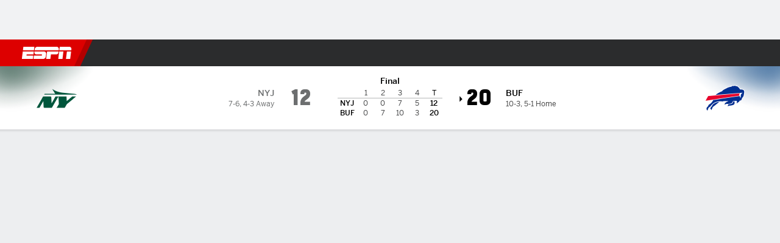

--- FILE ---
content_type: text/html; charset=utf-8
request_url: https://www.espn.com/nfl/game/_/gameId/401437889
body_size: 85143
content:

        <!doctype html>
        <html lang="en">
            <head>
                <meta charSet="utf-8" />

                <!-- ESPNFITT | 30a11befcc06 | 14242225 | dc32d7da | www.espn.com | Tue, 20 Jan 2026 14:44:10 GMT -->
                <script>__dataLayer={"pageViewed":false,"helpersEnabled":false,"page":{"author":"","game_id":"401437889","league":"Not Applicable","page_infrastructure":"fitt","placement":"","play_location":"","premium":"","purchase_method":"","referer":"","search_query":"","section":"","story_id":"","story_title":"","start_type":""},"site":{"portal":"sports","application_name":"Espn Web - Fitt","country":"us","edition":"en-us","site":"espn","language":"en_us","orientation":"desktop"},"pzn":{"affiliate_name":"not authenticated","login_status":"anonymous","betaccountlinked":"no","entitlements":"","has_favorites":"no","hidebetting":"false","has_fantasy":"no","has_notifications":"no","auto_start":"no","userab_1":"","league_manager":"no","paywallshown":"no","isptveauthenticated":"no","ssotveauthenticated":"no","tveauthenticated":"no"},"visitor":{"dssid":"","ad_blocker":"no","wholesale_user":"no","wholesale_mvpd_user":"no","wholesale_provider":"no provider"}}; try{ __dataLayer.visitor = __dataLayer.visitor || {}; __dataLayer.visitor.consent = Object.assign({ isAnonymous: !1 }, JSON.parse(localStorage.getItem('consentToken')).data);}catch(e){}</script>
                <script src="https://dcf.espn.com/TWDC-DTCI/prod/Bootstrap.js"></script>
                <script>
            (function(h,o,u,n,d) {
                h=h[d]=h[d]||{q:[],onReady:function(c){h.q.push(c)}}
                d=o.createElement(u);d.async=1;d.src=n
                n=o.getElementsByTagName(u)[0];n.parentNode.insertBefore(d,n)
            })(window,document,'script','https://www.datadoghq-browser-agent.com/us1/v5/datadog-rum.js','DD_RUM');
            
            window.DD_RUM.onReady(function() {
                window.DD_RUM.setGlobalContext({
                    twdcgrid: {
                        yp_team_id: "67c86818ce5ff1871b58289f",
                        yp_service_id: "67b8d8e244357475ee4bd4b4",
                        datadog_log_index: "observability"
                    }
                });
            });
        </script>
                <title data-react-helmet="true">Bills 20-12 Jets (Dec 11, 2022) Final Score - ESPN</title>
                <meta data-react-helmet="true" name="description" content="Game summary of the Buffalo Bills vs. New York Jets NFL game, final score 20-12, from December 11, 2022 on ESPN."/><meta data-react-helmet="true" property="fb:app_id" content="116656161708917"/><meta data-react-helmet="true" property="og:site_name" content="ESPN"/><meta data-react-helmet="true" property="og:url" content="https://www.espn.com/nfl/game/_/gameId/401437889/jets-bills"/><meta data-react-helmet="true" property="og:title" content="Bills 20-12 Jets (Dec 11, 2022) Final Score - ESPN"/><meta data-react-helmet="true" property="og:description" content="Game summary of the Buffalo Bills vs. New York Jets NFL game, final score 20-12, from December 11, 2022 on ESPN."/><meta data-react-helmet="true" property="og:image" content="http://s.espncdn.com/stitcher/sports/football/nfl/events/401437889.png?templateId=espn.com.share.1"/><meta data-react-helmet="true" property="og:image:width" content="500"/><meta data-react-helmet="true" property="og:image:height" content="500"/><meta data-react-helmet="true" property="og:type" content="website"/><meta data-react-helmet="true" name="twitter:site" content="espn"/><meta data-react-helmet="true" name="twitter:url" content="https://www.espn.com/nfl/game/_/gameId/401437889/jets-bills"/><meta data-react-helmet="true" name="twitter:title" content="Bills 20-12 Jets (Dec 11, 2022) Final Score - ESPN"/><meta data-react-helmet="true" name="twitter:description" content="Game summary of the Buffalo Bills vs. New York Jets NFL game, final score 20-12, from December 11, 2022 on ESPN."/><meta data-react-helmet="true" name="twitter:card" content="summary"/><meta data-react-helmet="true" name="twitter:image" content="http://s.espncdn.com/stitcher/sports/football/nfl/events/401437889.png?templateId=espn.com.share.1"/><meta data-react-helmet="true" name="twitter:app:name:iphone" content="ESPN"/><meta data-react-helmet="true" name="twitter:app:id:iphone" content="317469184"/><meta data-react-helmet="true" name="twitter:app:name:googleplay" content="ESPN"/><meta data-react-helmet="true" name="twitter:app:id:googleplay" content="com.espn.score_center"/><meta data-react-helmet="true" name="title" content="Bills 20-12 Jets (Dec 11, 2022) Final Score - ESPN"/><meta data-react-helmet="true" name="medium" content="website"/>
                <meta name="viewport" content="initial-scale=1.0, maximum-scale=1.0, user-scalable=no" />
                <meta http-equiv="x-ua-compatible" content="IE=edge" />
                <meta property="og:locale" content="en_US" />

                <link href="//cdn1.espn.net" rel="preconnect" />
                <link href='https://tredir.espn.com' rel='preconnect' crossorigin />
                <link href='https://cdn.registerdisney.go.com' rel='preconnect' crossorigin />
                <link href='https://fan.api.espn.com' rel='preconnect' crossorigin />
                <link href='https://cdn.espn.com' rel='preconnect' crossorigin />
                <link href='https://a.espncdn.com' rel='preconnect' crossorigin />
                <link href='https://site.web.api.espn.com' rel='preconnect' crossorigin />
                <link rel="mask-icon" sizes="any" href="https://a.espncdn.com/prod/assets/icons/E.svg" color="#990000" />
                <link rel="shortcut icon" href="https://a.espncdn.com/favicon.ico" />
                <link rel="apple-touch-icon" href="https://a.espncdn.com/wireless/mw5/r1/images/bookmark-icons-v2/espn-icon-57x57.png" />
                <link rel="apple-touch-icon-precomposed" href="https://a.espncdn.com/wireless/mw5/r1/images/bookmark-icons-v2/espn-icon-57x57.png" />
                <link rel="apple-touch-icon-precomposed" sizes="72x72" href="https://a.espncdn.com/wireless/mw5/r1/images/bookmark-icons-v2/espn-icon-72x72.png" />
                <link rel="apple-touch-icon-precomposed" sizes="114x114" href="https://a.espncdn.com/wireless/mw5/r1/images/bookmark-icons-v2/espn-icon-114x114.png" />
                <link rel="apple-touch-icon-precomposed" sizes="152x152" href="https://a.espncdn.com/wireless/mw5/r1/images/bookmark-icons-v2/espn-icon-152x152.png" />

                <link rel="manifest" href="/manifest.json">

                

                
                
                <link data-react-helmet="true" rel="stylesheet" href="//cdn1.espn.net/fitt/dc32d7da8133-release-01-13-2026.2.0.3935/client/espnfitt/css/fusion-75ea4387.css"/><link data-react-helmet="true" rel="stylesheet" href="//cdn1.espn.net/fitt/dc32d7da8133-release-01-13-2026.2.0.3935/client/espnfitt/css/7245-c047e00a.css"/><link data-react-helmet="true" rel="stylesheet" href="//cdn1.espn.net/fitt/dc32d7da8133-release-01-13-2026.2.0.3935/client/espnfitt/css/espnfitt-233f2380.css"/><link data-react-helmet="true" rel="stylesheet" href="//cdn1.espn.net/fitt/dc32d7da8133-release-01-13-2026.2.0.3935/client/espnfitt/css/394-f8f14c08.css"/><link data-react-helmet="true" rel="stylesheet" href="//cdn1.espn.net/fitt/dc32d7da8133-release-01-13-2026.2.0.3935/client/espnfitt/css/9030-8fc13ef4.css"/><link data-react-helmet="true" rel="stylesheet" href="//cdn1.espn.net/fitt/dc32d7da8133-release-01-13-2026.2.0.3935/client/espnfitt/css/3606-6cffbab4.css"/><link data-react-helmet="true" rel="stylesheet" href="//cdn1.espn.net/fitt/dc32d7da8133-release-01-13-2026.2.0.3935/client/espnfitt/css/5999-ae59db07.css"/><link data-react-helmet="true" rel="stylesheet" href="//cdn1.espn.net/fitt/dc32d7da8133-release-01-13-2026.2.0.3935/client/espnfitt/css/2960-62c3a3ef.css"/><link data-react-helmet="true" rel="stylesheet" href="//cdn1.espn.net/fitt/dc32d7da8133-release-01-13-2026.2.0.3935/client/espnfitt/css/6544-1cd554ce.css"/><link data-react-helmet="true" rel="stylesheet" href="//cdn1.espn.net/fitt/dc32d7da8133-release-01-13-2026.2.0.3935/client/espnfitt/css/gamepackage.football-a0fcc835.css"/><link data-react-helmet="true" rel="canonical" href="https://www.espn.com/nfl/game/_/gameId/401437889/jets-bills"/><link data-react-helmet="true" rel="preload" as="font" type="font/woff2" href="https://a.espncdn.com/fonts/_Publico/PublicoBannerExtraboldWeb.woff2" crossorigin="true"/><link data-react-helmet="true" rel="preload" as="font" type="font/woff2" href="https://a.espncdn.com/fonts/_BentonSans/BentonSansBlack.woff2" crossorigin="true"/><link data-react-helmet="true" rel="preload" as="font" type="font/woff2" href="https://a.espncdn.com/fonts/_BentonSansCond/BentonSansCondBold.woff2" crossorigin="true"/><link data-react-helmet="true" rel="preload" as="font" type="font/woff2" href="https://a.espncdn.com/fonts/_PlayoffProCond/PlayoffProCondBold.woff2" crossorigin="true"/><link data-react-helmet="true" rel="preload" as="font" type="font/woff2" href="https://a.espncdn.com/fonts/_PlayoffProCond/PlayoffProCondBlack.woff2" crossorigin="true"/><link data-react-helmet="true" rel="preload" as="font" type="font/woff2" href="https://a.espncdn.com/fonts/_BentonSans/BentonSansBold.woff2" crossorigin="true"/><link data-react-helmet="true" rel="preload" as="font" type="font/woff2" href="https://a.espncdn.com/fonts/_BentonSans/BentonSansMedium.woff2" crossorigin="true"/><link data-react-helmet="true" rel="preload" as="font" type="font/woff2" href="https://a.espncdn.com/fonts/_BentonSans/BentonSansRegular.woff2" crossorigin="true"/><link data-react-helmet="true" rel="preload" as="font" type="font/woff2" href="https://a.espncdn.com/fonts/_Ignite/ESPNIgniteDisplay-CondensedHeavy-Web.woff2" crossorigin="true"/><link data-react-helmet="true" rel="preload" as="font" type="font/woff2" href="https://a.espncdn.com/fonts/_Ignite/ESPNIgniteText-Regular-Web.woff2" crossorigin="true"/><link data-react-helmet="true" rel="preload" as="font" type="font/woff2" href="https://a.espncdn.com/fonts/_Ignite/ESPNIgniteTextCondensed-Regular-Web.woff2" crossorigin="true"/><link data-react-helmet="true" rel="preload" as="font" type="font/woff2" href="https://a.espncdn.com/fonts/_Ignite/ESPNIgniteTextCondensed-Bold-Web.woff2" crossorigin="true"/><link data-react-helmet="true" rel="alternate" href="android-app://com.espn.score_center/sportscenter/x-callback-url/showGame?url=/nfl/game/_/gameId/401437889"/><link data-react-helmet="true" rel="alternate" hreflang="en-us" href="https://www.espn.com/nfl/game/_/gameId/401437889/jets-bills"/><link data-react-helmet="true" rel="alternate" hreflang="pt-br" href="https://www.espn.com.br/nfl/jogo/_/jogoId/401437889/jets-bills"/><link data-react-helmet="true" rel="alternate" hreflang="en-in" href="https://www.espn.in/nfl/game/_/gameId/401437889/jets-bills"/><link data-react-helmet="true" rel="alternate" hreflang="en-za" href="https://africa.espn.com/nfl/game/_/gameId/401437889/jets-bills"/><link data-react-helmet="true" rel="alternate" hreflang="en-au" href="https://www.espn.com.au/nfl/game/_/gameId/401437889/jets-bills"/><link data-react-helmet="true" rel="alternate" hreflang="es-ve" href="https://www.espn.com.ve/futbol-americano/nfl/juego/_/juegoId/401437889/jets-bills"/><link data-react-helmet="true" rel="alternate" hreflang="es-cl" href="https://www.espn.cl/futbol-americano/nfl/juego/_/juegoId/401437889/jets-bills"/><link data-react-helmet="true" rel="alternate" hreflang="es-mx" href="https://www.espn.com.mx/futbol-americano/nfl/juego/_/juegoId/401437889/jets-bills"/><link data-react-helmet="true" rel="alternate" hreflang="es-co" href="https://www.espn.com.co/futbol-americano/nfl/juego/_/juegoId/401437889/jets-bills"/><link data-react-helmet="true" rel="alternate" hreflang="es-pe" href="https://www.espn.com.pe/futbol-americano/nfl/juego/_/juegoId/401437889/jets-bills"/><link data-react-helmet="true" rel="alternate" hreflang="es-ar" href="https://www.espn.com.ar/futbol-americano/nfl/juego/_/juegoId/401437889/jets-bills"/><link data-react-helmet="true" rel="alternate" hreflang="es-us" href="https://espndeportes.espn.com/futbol-americano/nfl/juego/_/juegoId/401437889/jets-bills"/><link data-react-helmet="true" rel="alternate" hreflang="en-ph" href="https://www.espn.ph/nfl/game/_/gameId/401437889/jets-bills"/><link data-react-helmet="true" rel="alternate" hreflang="en-gb" href="https://www.espn.co.uk/nfl/game/_/gameId/401437889/jets-bills"/><link data-react-helmet="true" rel="alternate" hreflang="en-sg" href="https://www.espn.com.sg/nfl/game/_/gameId/401437889/jets-bills"/><link data-react-helmet="true" rel="alternate" hreflang="es-gt" href="https://www.espn.com.gt/futbol-americano/nfl/juego/_/juegoId/401437889/jets-bills"/><link data-react-helmet="true" rel="alternate" hreflang="es-uy" href="https://www.espn.com.uy/futbol-americano/nfl/juego/_/juegoId/401437889/jets-bills"/><link data-react-helmet="true" rel="alternate" hreflang="es-do" href="https://www.espn.com.do/futbol-americano/nfl/juego/_/juegoId/401437889/jets-bills"/><link data-react-helmet="true" rel="alternate" hreflang="es-ec" href="https://www.espn.com.ec/futbol-americano/nfl/juego/_/juegoId/401437889/jets-bills"/><link data-react-helmet="true" rel="alternate" hreflang="es-pa" href="https://www.espn.com.pa/futbol-americano/nfl/juego/_/juegoId/401437889/jets-bills"/><link data-react-helmet="true" rel="alternate" hreflang="es-cr" href="https://www.espn.co.cr/futbol-americano/nfl/juego/_/juegoId/401437889/jets-bills"/><link data-react-helmet="true" rel="alternate" hreflang="nl-nl" href="https://www.espn.nl/nfl/wedstrijd/_/wedstrijdId/401437889/jets-bills"/>
                <script src="//cdn1.espn.net/fitt/dc32d7da8133-release-01-13-2026.2.0.3935/client/espnfitt/runtime-68c5a4c8.js" defer></script><script src="//cdn1.espn.net/fitt/dc32d7da8133-release-01-13-2026.2.0.3935/client/espnfitt/dmp-sdk-e891f094.js" defer></script><script src="//cdn1.espn.net/fitt/dc32d7da8133-release-01-13-2026.2.0.3935/client/espnfitt/7245-90009857.js" defer></script><script src="//cdn1.espn.net/fitt/dc32d7da8133-release-01-13-2026.2.0.3935/client/espnfitt/1609-dac15037.js" defer></script><script src="//cdn1.espn.net/fitt/dc32d7da8133-release-01-13-2026.2.0.3935/client/espnfitt/9264-abee4af7.js" defer></script><script src="//cdn1.espn.net/fitt/dc32d7da8133-release-01-13-2026.2.0.3935/client/espnfitt/394-78560395.js" defer></script><script src="//cdn1.espn.net/fitt/dc32d7da8133-release-01-13-2026.2.0.3935/client/espnfitt/1765-53c8f25a.js" defer></script><script src="//cdn1.espn.net/fitt/dc32d7da8133-release-01-13-2026.2.0.3935/client/espnfitt/3403-5f1fedbe.js" defer></script><script src="//cdn1.espn.net/fitt/dc32d7da8133-release-01-13-2026.2.0.3935/client/espnfitt/6500-6c720148.js" defer></script><script src="//cdn1.espn.net/fitt/dc32d7da8133-release-01-13-2026.2.0.3935/client/espnfitt/7278-6b7601e4.js" defer></script><script src="//cdn1.espn.net/fitt/dc32d7da8133-release-01-13-2026.2.0.3935/client/espnfitt/3725-6f63c071.js" defer></script><script src="//cdn1.espn.net/fitt/dc32d7da8133-release-01-13-2026.2.0.3935/client/espnfitt/9532-b573224d.js" defer></script><script src="//cdn1.espn.net/fitt/dc32d7da8133-release-01-13-2026.2.0.3935/client/espnfitt/7642-5b8248d8.js" defer></script><script src="//cdn1.espn.net/fitt/dc32d7da8133-release-01-13-2026.2.0.3935/client/espnfitt/1648-fe2ae864.js" defer></script><script src="//cdn1.espn.net/fitt/dc32d7da8133-release-01-13-2026.2.0.3935/client/espnfitt/7814-f377177a.js" defer></script><script src="//cdn1.espn.net/fitt/dc32d7da8133-release-01-13-2026.2.0.3935/client/espnfitt/1863-40aa245d.js" defer></script><script src="//cdn1.espn.net/fitt/dc32d7da8133-release-01-13-2026.2.0.3935/client/espnfitt/4715-f68adb33.js" defer></script><script src="//cdn1.espn.net/fitt/dc32d7da8133-release-01-13-2026.2.0.3935/client/espnfitt/3948-c92562a2.js" defer></script><script src="//cdn1.espn.net/fitt/dc32d7da8133-release-01-13-2026.2.0.3935/client/espnfitt/3606-59a9a868.js" defer></script><script src="//cdn1.espn.net/fitt/dc32d7da8133-release-01-13-2026.2.0.3935/client/espnfitt/562-025ae8de.js" defer></script><script src="//cdn1.espn.net/fitt/dc32d7da8133-release-01-13-2026.2.0.3935/client/espnfitt/9265-a9bfcbcf.js" defer></script><script src="//cdn1.espn.net/fitt/dc32d7da8133-release-01-13-2026.2.0.3935/client/espnfitt/7528-96a2219f.js" defer></script><script src="//cdn1.espn.net/fitt/dc32d7da8133-release-01-13-2026.2.0.3935/client/espnfitt/4898-02e5efa6.js" defer></script><script src="//cdn1.espn.net/fitt/dc32d7da8133-release-01-13-2026.2.0.3935/client/espnfitt/9192-12059128.js" defer></script><script src="//cdn1.espn.net/fitt/dc32d7da8133-release-01-13-2026.2.0.3935/client/espnfitt/4668-2da88f81.js" defer></script><script src="//cdn1.espn.net/fitt/dc32d7da8133-release-01-13-2026.2.0.3935/client/espnfitt/441-2faa1e77.js" defer></script><script src="//cdn1.espn.net/fitt/dc32d7da8133-release-01-13-2026.2.0.3935/client/espnfitt/4162-e9b7937f.js" defer></script><script src="//cdn1.espn.net/fitt/dc32d7da8133-release-01-13-2026.2.0.3935/client/espnfitt/5999-dfabe7fe.js" defer></script><script src="//cdn1.espn.net/fitt/dc32d7da8133-release-01-13-2026.2.0.3935/client/espnfitt/1290-0263e4b6.js" defer></script><script src="//cdn1.espn.net/fitt/dc32d7da8133-release-01-13-2026.2.0.3935/client/espnfitt/2960-e2225c41.js" defer></script><script src="//cdn1.espn.net/fitt/dc32d7da8133-release-01-13-2026.2.0.3935/client/espnfitt/6544-d8e77dfa.js" defer></script>
                <link rel="prefetch" href="//cdn1.espn.net/fitt/dc32d7da8133-release-01-13-2026.2.0.3935/client/espnfitt/_manifest.js" as="script" /><link rel="prefetch" href="//cdn1.espn.net/fitt/dc32d7da8133-release-01-13-2026.2.0.3935/client/espnfitt/espn-en-7ceea7f0.js" as="script" />
<link rel="prefetch" href="//cdn1.espn.net/fitt/dc32d7da8133-release-01-13-2026.2.0.3935/client/espnfitt/espnfitt-be3173f7.js" as="script" />
<link rel="prefetch" href="//cdn1.espn.net/fitt/dc32d7da8133-release-01-13-2026.2.0.3935/client/espnfitt/gamepackage.football-9f06c23f.js" as="script" />
                <style type="text/css" id="fittLoadingStyle">
   .page-container,
   .Nav__Primary__Menu,
   .Nav__Secondary__Menu,
    .NavSecondary--GamePackage,
   .SoccerPerformers--gamepackage,
   .ScoreCell__Notes--footer,
   .Gamestrip,
   .Ad:before {
       opacity:                    0;
   }
</style>
                <noscript>
            <style type="text/css">
                div.HeaderScoreboardContainer, div.Ad, div.sponsored-content { display: none !important; }
                .page-container,
                .Nav__Primary .Nav__Primary__Menu .Nav__Primary__Menu__Item a,
                .Nav__Primary .Nav__Primary__Menu .Nav__Primary__Menu__Item .Nav__Primary__Menu__Link,
                .Nav__Secondary .Nav__Secondary__Menu .Nav__Secondary__Menu__Title .Nav__Secondary__Menu__Link,
                .Nav__Secondary .Nav__Secondary__Menu .Nav__Secondary__Menu__Item .Nav__Secondary__Menu__Link {
                    opacity: 1;
                }
            </style>
        </noscript>
                <script async src="https://a.espncdn.com/prod/scripts/analytics/ESPN_at_v2.rs.min.js"></script>
            </head>
            <body>
                <img width="99999" height="99999" alt="" style="pointer-events: none; position: absolute; top: 0; left: 0; width: 99%; height: 99%; max-width: 99%; max-height: 99%;" src="[data-uri]">
                
                <div id="espnfitt"><div id="DataWrapper"><div id="fitt-analytics"><div id="themeProvider" class="theme-light "><div class="bp-mobileMDPlus bp-mobileLGPlus bp-tabletPlus bp-desktopPlus bp-desktopLGPlus" data-fitt-page-type="gamepackage"><div id="lightboxContainer"></div><div class="HeaderScoreboardWrapper"><div class="HeaderScoreboardContainer HeaderScoreboardContainer--loading"><section class="HeaderScoreboard HeaderScoreboard--empty" aria-label="HeaderScoreboard"><button class="HiddenSkip" data-skip="content">Skip to main content</button><button class="HiddenSkip" data-skip="nav">Skip to navigation</button><div class="HeaderScoreboard__Wrapper"><div class="HeaderScoreboard__Carousel"><div class="HeaderScoreboard__Carousel__Nav HeaderScoreboard__Carousel__Nav--prev is-disabled"><svg aria-hidden="true" class="icon__svg" viewBox="0 0 24 24"><use xlink:href="#icon__caret__left"></use></svg></div><div class="HeaderScoreboard__Carousel__Wrapper"><div style="transform:translateX(0px);transition:0.7s ease"><div class="HeaderScoreboard__Events"><div class="HeaderScoreboard__SportSection"><div class="ScoreCell ScoreCell--md ScoreCell--noLinks" role="group"><a class="ScoreCell__LinkOverlay"></a><div class="ScoreCell__Link"><div class="ScoreCell__Link__Event__Detail"><div class="ScoreCell__CompetitorDetails"><ul class="ScoreCell__Competitors"></ul></div></div></div></div></div></div></div></div><div class="HeaderScoreboard__Carousel__Nav HeaderScoreboard__Carousel__Nav--next is-disabled"><svg aria-hidden="true" class="icon__svg" viewBox="0 0 24 24"><use xlink:href="#icon__caret__right"></use></svg></div></div></div></section></div></div><header class="db Site__Header__Wrapper sticky"><div class="Site__Header db left-0 top-0 w-100 bg-clr-gray-02 Site__Header--espn"><nav class="Nav__Primary center flex justify-between items-center" aria-label="Global Navigation"><div class="Nav__Primary__Section Nav__Primary__Section--left"><div class="Nav__Primary__Branding__Logo"><div class="Nav__Primary__Branding__Wrapper"><a class="AnchorLink Nav__Primary__Branding Nav__Primary__Branding--espn" tabindex="0" data-track-nav_layer="global nav" data-track-nav_item="espn-logo" aria-label="ESPN Home Page" href="/">ESPN</a></div></div><ul class="Nav__Primary__Menu flex Nav__Primary__Menu--left w-100"><div><li class="Nav__Primary__Menu__Item flex items-center relative Nav__Primary__Menu__Item--active Nav__Primary__Menu__Item--espn-en n7 Nav__AccessibleMenuItem_Wrapper" data-testid="NavAccessibleMenuItem"><a class="AnchorLink Button--unstyled Nav__Primary__Menu__Link clr-white flex items-center" tabindex="0" aria-label="ESPN NFL Home Page" href="/nfl/" id="nav-link-undefined" aria-selected="true" data-track-nav_item="nfl" data-track-nav_layer="global nav"><div class="Nav__Primary__Menu__Item--button-container"><span class="Nav__Text Nav__Primary__Menu__Item--text" data-resource-id="gamepackage.nfl_tab">NFL</span></div></a><button aria-label="NFL" aria-expanded="false" class="Button--unstyled Nav__Primary__Menu__Toggle" tabindex="0" aria-haspopup="true"><svg role="img" aria-hidden="true" class="Nav__SubmenuIndicatorIcon icon__svg fill-clr-white icon_svg--dark icon__svg" viewBox="0 0 24 24"><title id="undefined-submenu">NFL</title><use xlink:href="#icon__caret__down"></use></svg></button></li></div><div><li class="Nav__Primary__Menu__Item flex items-center relative Nav__Primary__Menu__Item--espn-en n7 Nav__AccessibleMenuItem_Wrapper" data-testid="NavAccessibleMenuItem"><a class="AnchorLink Button--unstyled Nav__Primary__Menu__Link clr-white flex items-center" tabindex="0" aria-label="ESPN NBA Home Page" href="/nba/" id="nav-link-undefined" aria-selected="false" data-track-nav_item="nba" data-track-nav_layer="global nav"><div class="Nav__Primary__Menu__Item--button-container"><span class="Nav__Text Nav__Primary__Menu__Item--text" data-resource-id="gamepackage.nba_tab">NBA</span></div></a><button aria-label="NBA" aria-expanded="false" class="Button--unstyled Nav__Primary__Menu__Toggle" tabindex="0" aria-haspopup="true"><svg role="img" aria-hidden="true" class="Nav__SubmenuIndicatorIcon icon__svg fill-clr-white icon_svg--dark icon__svg" viewBox="0 0 24 24"><title id="undefined-submenu">NBA</title><use xlink:href="#icon__caret__down"></use></svg></button></li></div><div><li class="Nav__Primary__Menu__Item flex items-center relative Nav__Primary__Menu__Item--espn-en n7 Nav__AccessibleMenuItem_Wrapper" data-testid="NavAccessibleMenuItem"><a class="AnchorLink Button--unstyled Nav__Primary__Menu__Link clr-white flex items-center" tabindex="0" aria-label="ESPN NCAAF Home Page" href="/college-football/" id="nav-link-undefined" aria-selected="false" data-track-nav_item="ncaaf" data-track-nav_layer="global nav"><div class="Nav__Primary__Menu__Item--button-container"><span class="Nav__Text Nav__Primary__Menu__Item--text" data-resource-id="gamepackage.ncaaf_tab">NCAAF</span></div></a><button aria-label="NCAAF" aria-expanded="false" class="Button--unstyled Nav__Primary__Menu__Toggle" tabindex="0" aria-haspopup="true"><svg role="img" aria-hidden="true" class="Nav__SubmenuIndicatorIcon icon__svg fill-clr-white icon_svg--dark icon__svg" viewBox="0 0 24 24"><title id="undefined-submenu">NCAAF</title><use xlink:href="#icon__caret__down"></use></svg></button></li></div><div><li class="Nav__Primary__Menu__Item flex items-center relative Nav__Primary__Menu__Item--espn-en n7 Nav__AccessibleMenuItem_Wrapper" data-testid="NavAccessibleMenuItem"><a class="AnchorLink Button--unstyled Nav__Primary__Menu__Link clr-white flex items-center" tabindex="0" aria-label="ESPN NCAAM Home Page" href="/mens-college-basketball/" id="nav-link-undefined" aria-selected="false" data-track-nav_item="ncaam" data-track-nav_layer="global nav"><div class="Nav__Primary__Menu__Item--button-container"><span class="Nav__Text Nav__Primary__Menu__Item--text" data-resource-id="gamepackage.ncaam_tab">NCAAM</span></div></a><button aria-label="NCAAM" aria-expanded="false" class="Button--unstyled Nav__Primary__Menu__Toggle" tabindex="0" aria-haspopup="true"><svg role="img" aria-hidden="true" class="Nav__SubmenuIndicatorIcon icon__svg fill-clr-white icon_svg--dark icon__svg" viewBox="0 0 24 24"><title id="undefined-submenu">NCAAM</title><use xlink:href="#icon__caret__down"></use></svg></button></li></div><div><li class="Nav__Primary__Menu__Item flex items-center relative Nav__Primary__Menu__Item--espn-en n7 Nav__AccessibleMenuItem_Wrapper" data-testid="NavAccessibleMenuItem"><a class="AnchorLink Button--unstyled Nav__Primary__Menu__Link clr-white flex items-center" tabindex="0" aria-label="ESPN NCAAW Home Page" href="/womens-college-basketball/" id="nav-link-undefined" aria-selected="false" data-track-nav_item="ncaaw" data-track-nav_layer="global nav"><div class="Nav__Primary__Menu__Item--button-container"><span class="Nav__Text Nav__Primary__Menu__Item--text" data-resource-id="gamepackage.ncaaw_tab">NCAAW</span></div></a><button aria-label="NCAAW" aria-expanded="false" class="Button--unstyled Nav__Primary__Menu__Toggle" tabindex="0" aria-haspopup="true"><svg role="img" aria-hidden="true" class="Nav__SubmenuIndicatorIcon icon__svg fill-clr-white icon_svg--dark icon__svg" viewBox="0 0 24 24"><title id="undefined-submenu">NCAAW</title><use xlink:href="#icon__caret__down"></use></svg></button></li></div><div><li class="Nav__Primary__Menu__Item flex items-center relative Nav__Primary__Menu__Item--espn-en n7 Nav__AccessibleMenuItem_Wrapper" data-testid="NavAccessibleMenuItem"><a class="AnchorLink Button--unstyled Nav__Primary__Menu__Link clr-white flex items-center" tabindex="0" aria-label="ESPN NHL Home Page" href="/nhl/" id="nav-link-undefined" aria-selected="false" data-track-nav_item="nhl" data-track-nav_layer="global nav"><div class="Nav__Primary__Menu__Item--button-container"><span class="Nav__Text Nav__Primary__Menu__Item--text" data-resource-id="gamepackage.nhl_tab">NHL</span></div></a><button aria-label="NHL" aria-expanded="false" class="Button--unstyled Nav__Primary__Menu__Toggle" tabindex="0" aria-haspopup="true"><svg role="img" aria-hidden="true" class="Nav__SubmenuIndicatorIcon icon__svg fill-clr-white icon_svg--dark icon__svg" viewBox="0 0 24 24"><title id="undefined-submenu">NHL</title><use xlink:href="#icon__caret__down"></use></svg></button></li></div><div><li class="Nav__Primary__Menu__Item flex items-center relative Nav__Primary__Menu__Item--espn-en n7 Nav__AccessibleMenuItem_Wrapper" data-testid="NavAccessibleMenuItem"><a class="AnchorLink Button--unstyled Nav__Primary__Menu__Link clr-white flex items-center" tabindex="0" aria-label="ESPN Soccer Home Page" href="/soccer/" id="nav-link-undefined" aria-selected="false" data-track-nav_item="soccer" data-track-nav_layer="global nav"><div class="Nav__Primary__Menu__Item--button-container"><span class="Nav__Text Nav__Primary__Menu__Item--text" data-resource-id="gamepackage.soccer_tab">Soccer</span></div></a><button aria-label="Soccer" aria-expanded="false" class="Button--unstyled Nav__Primary__Menu__Toggle" tabindex="0" aria-haspopup="true"><svg role="img" aria-hidden="true" class="Nav__SubmenuIndicatorIcon icon__svg fill-clr-white icon_svg--dark icon__svg" viewBox="0 0 24 24"><title id="undefined-submenu">Soccer</title><use xlink:href="#icon__caret__down"></use></svg></button></li></div><div><li class="Nav__Primary__Menu__Item flex items-center relative Nav__Primary__Menu__Item--espn-en n7 Nav__AccessibleMenuItem_Wrapper" data-testid="NavAccessibleMenuItem"><a class="AnchorLink Button--unstyled Nav__Primary__Menu__Link clr-white flex items-center" tabindex="0" aria-label="ESPN More Sports Home Page" href="#" id="nav-link-undefined" aria-selected="false" data-track-nav_item="more sports" data-track-nav_layer="global nav"><span class="Nav__Text Nav__Primary__Menu__Item--text" data-resource-id="gamepackage.moresports_tab">More Sports</span></a><button aria-label="More Sports" aria-expanded="false" class="Button--unstyled Nav__Primary__Menu__Toggle" tabindex="0" aria-haspopup="true"><svg role="img" aria-hidden="true" class="Nav__SubmenuIndicatorIcon icon__svg fill-clr-white icon_svg--dark icon__svg" viewBox="0 0 24 24"><title id="undefined-submenu">More Sports</title><use xlink:href="#icon__caret__down"></use></svg></button></li></div></ul></div><div class="Nav__Primary__Section Nav__Primary__Section--right"><ul class="Nav__Primary__Menu flex Nav__Primary__Menu--right flex-none"><div><li class="Nav__Primary__Menu__Item flex items-center relative Nav__Primary__Menu__Item--espn-en n7 Nav__AccessibleMenuItem_Wrapper" data-testid="NavAccessibleMenuItem"><a class="AnchorLink Button--unstyled Nav__Primary__Menu__Link clr-white flex items-center" tabindex="0" href="http://www.espn.com/watch/" id="nav-link-undefined" aria-selected="false" data-track-nav_item="watch" data-track-nav_layer="global nav"><div class="Nav__Primary__Menu__Item--button-container"><div class="Nav__Primary__Menu__Item--image-container"><img alt="Watch ESPN" class="Image Nav__Primary__Menu__Item--icon" data-mptype="image" src="[data-uri]"/></div><span class="Nav__Text Nav__Primary__Menu__Item--text" data-resource-id="gamepackage.watch_tab">Watch</span></div></a><button aria-label="Watch" aria-expanded="false" class="Button--unstyled Nav__Primary__Menu__Toggle" tabindex="0" aria-haspopup="true"><svg role="img" aria-hidden="true" class="Nav__SubmenuIndicatorIcon icon__svg fill-clr-white icon_svg--dark icon__svg" viewBox="0 0 24 24"><title id="undefined-submenu">Watch</title><use xlink:href="#icon__caret__down"></use></svg></button></li></div><div><li class="Nav__Primary__Menu__Item flex items-center relative Nav__Primary__Menu__Item--espn-en n7 Nav__AccessibleMenuItem_Wrapper" data-testid="NavAccessibleMenuItem"><a class="AnchorLink Button--unstyled Nav__Primary__Menu__Link clr-white flex items-center" tabindex="0" href="/fantasy/" id="nav-link-undefined" aria-selected="false" data-track-nav_item="fantasy" data-track-nav_layer="global nav"><div class="Nav__Primary__Menu__Item--button-container"><div class="Nav__Primary__Menu__Item--image-container"><img alt="ESPN Fantasy" class="Image Nav__Primary__Menu__Item--icon" data-mptype="image" src="[data-uri]"/></div><span class="Nav__Text Nav__Primary__Menu__Item--text" data-resource-id="gamepackage.fantasy_tab">Fantasy</span></div></a><button aria-label="Fantasy" aria-expanded="false" class="Button--unstyled Nav__Primary__Menu__Toggle" tabindex="0" aria-haspopup="true"><svg role="img" aria-hidden="true" class="Nav__SubmenuIndicatorIcon icon__svg fill-clr-white icon_svg--dark icon__svg" viewBox="0 0 24 24"><title id="undefined-submenu">Fantasy</title><use xlink:href="#icon__caret__down"></use></svg></button></li></div></ul><ul class="Nav__Primary__Menu flex Nav__Primary__Menu--right flex-none"><div><li class="Nav__Primary__Menu__Item flex-none relative wheretowatchBtn n7 Nav__AccessibleMenuItem_Wrapper" data-testid="NavAccessibleMenuItem"><a class="AnchorLink Button--unstyled" tabindex="0" href="https://www.espn.com/where-to-watch" id="nav-link-undefined" aria-selected="false" data-track-nav_item="watch icon" data-track-nav_layer="global nav"><div class="Nav__Primary__Menu__Link clr-white flex items-center ns7 Nav__Primary__Menu__Item--button-container clr-white"><div class="Nav__Primary__Menu__Item--image-container clr-white"><svg aria-hidden="true" class="prism-Iconography prism-Iconography--misc-w2W Nav__Primary__Menu__Item--icon" focusable="false" height="1em" viewBox="0 0 32 32" width="1em" xmlns="http://www.w3.org/2000/svg" xmlns:xlink="http://www.w3.org/1999/xlink"><path fill="currentColor" d="M12.4 10h12.8v2.4H12.4V10zM25.2 16.4H12.4v2.4h12.8v-2.4zM9.6 17.6a1.6 1.6 0 11-3.2 0 1.6 1.6 0 013.2 0zM8 12.8a1.6 1.6 0 100-3.2 1.6 1.6 0 000 3.2z"></path><path fill="currentColor" d="M.4 2h31.2v24.8H22V30H10v-3.2H.4V2zm28.8 22.4v-20H2.8v20h26.4z"></path></svg></div><span class="Nav__Text Nav__Primary__Menu__Item--text" data-resource-id="gamepackage.whereto watch_tab">Where to Watch</span></div></a></li></div><li class="Nav__Primary__Menu__Item Nav__Search flex-none relative"><div class="Nav__Search__Toggle"><svg aria-expanded="false" tabindex="0" role="button" aria-hidden="false" aria-labelledby="navSearchLabel" class="icon__svg" viewBox="0 0 24 24"><title id="navSearchLabel">Search</title><use xlink:href="#icon__search__v2"></use></svg></div></li></ul></div></nav></div></header><div id="fittBGContainer"><div id="fittBGContainerInner"><div id="fittBGContainerInside"><div id="fittBGAd" data-box-type="fitt-adbox-wallpaper"><div class="Ad ad-slot" data-slot-type="wallpaper" data-collapse-before-load="true" data-exclude-bp="s,m" data-slot-kvps="pos=wallpaper"></div></div></div></div></div><main id="fittPageContainer" tabindex="-1"><div data-box-type="fitt-adbox-exclusions"><div class="Ad ad-slot" data-slot-type="exclusions" data-category-exclusion="true" data-slot-kvps="pos=exclusions"></div></div><div class="pageContent"><div class="theme-nextGenGamecast "><div class="NzyJW pNwJE GpQCA iWsMV wgokC yHAKF YxTfI yNmBg BEHi "><div class="mLASH XwvpJ VZTD YXpvG zfbtc DXbtt lZur gCZxf NHnbg SQFkJ sXwFv GCxLR IHeek VjqXl " data-testid="GameSwitcher"><div class="XwvpJ VZTD YXpvG PSmaN TUUzG lZur "><button class="rpdKw Nkdqy KJCBE Qbope MLrKa DQSyf mLASH A-DBxD zkERy jczvP EiuCF JoYgb UbGlr VZTD CUBdv FWLyZ icHtc EzeSR WKuaR UoVV WtEci dSKvB seFhp " data-testid="GameSwitcherPill"></button><button class="rpdKw Nkdqy KJCBE Qbope MLrKa DQSyf mLASH A-DBxD zkERy jczvP EiuCF JoYgb UbGlr VZTD CUBdv FWLyZ icHtc EzeSR WKuaR UoVV WtEci dSKvB seFhp " data-testid="GameSwitcherPill"></button><button class="rpdKw Nkdqy KJCBE Qbope MLrKa DQSyf mLASH A-DBxD zkERy jczvP EiuCF JoYgb UbGlr VZTD CUBdv FWLyZ icHtc EzeSR WKuaR UoVV WtEci dSKvB seFhp " data-testid="GameSwitcherPill"></button><button class="rpdKw Nkdqy KJCBE Qbope MLrKa DQSyf mLASH A-DBxD zkERy jczvP EiuCF JoYgb UbGlr VZTD CUBdv FWLyZ icHtc EzeSR WKuaR UoVV WtEci dSKvB seFhp " data-testid="GameSwitcherPill"></button><button class="rpdKw Nkdqy KJCBE Qbope MLrKa DQSyf mLASH A-DBxD zkERy jczvP EiuCF JoYgb UbGlr VZTD CUBdv FWLyZ icHtc EzeSR WKuaR UoVV WtEci dSKvB seFhp " data-testid="GameSwitcherPill"></button><button class="rpdKw Nkdqy KJCBE Qbope MLrKa DQSyf mLASH A-DBxD zkERy jczvP EiuCF JoYgb UbGlr VZTD CUBdv FWLyZ icHtc EzeSR WKuaR UoVV WtEci dSKvB seFhp " data-testid="GameSwitcherPill"></button><button class="rpdKw Nkdqy KJCBE Qbope MLrKa DQSyf mLASH A-DBxD zkERy jczvP EiuCF JoYgb UbGlr VZTD CUBdv FWLyZ icHtc EzeSR WKuaR UoVV WtEci dSKvB seFhp " data-testid="GameSwitcherPill"></button><button class="rpdKw Nkdqy KJCBE Qbope MLrKa DQSyf mLASH A-DBxD zkERy jczvP EiuCF JoYgb UbGlr VZTD CUBdv FWLyZ icHtc EzeSR WKuaR UoVV WtEci dSKvB seFhp " data-testid="GameSwitcherPill"></button><button class="rpdKw Nkdqy KJCBE Qbope MLrKa DQSyf mLASH A-DBxD zkERy jczvP EiuCF JoYgb UbGlr VZTD CUBdv FWLyZ icHtc EzeSR WKuaR UoVV WtEci dSKvB seFhp " data-testid="GameSwitcherPill"></button><button class="rpdKw Nkdqy KJCBE Qbope MLrKa DQSyf mLASH A-DBxD zkERy jczvP EiuCF JoYgb UbGlr VZTD CUBdv FWLyZ icHtc EzeSR WKuaR UoVV WtEci dSKvB seFhp " data-testid="GameSwitcherPill"></button><button class="rpdKw Nkdqy KJCBE Qbope MLrKa DQSyf mLASH A-DBxD zkERy jczvP EiuCF JoYgb UbGlr VZTD CUBdv FWLyZ icHtc EzeSR WKuaR UoVV WtEci dSKvB seFhp " data-testid="GameSwitcherPill"></button><button class="rpdKw Nkdqy KJCBE Qbope MLrKa DQSyf mLASH A-DBxD zkERy jczvP EiuCF JoYgb UbGlr VZTD CUBdv FWLyZ icHtc EzeSR WKuaR UoVV WtEci dSKvB seFhp " data-testid="GameSwitcherPill"></button><button class="rpdKw Nkdqy KJCBE Qbope MLrKa DQSyf mLASH A-DBxD zkERy jczvP EiuCF JoYgb UbGlr VZTD CUBdv FWLyZ icHtc EzeSR WKuaR UoVV WtEci dSKvB seFhp " data-testid="GameSwitcherPill"></button></div></div></div><h1 class="accessibilityHeader">New York Jets @ Buffalo Bills</h1><div class=""><div class="next-gen-gamecast"><div class="Gamestrip__StickyContainer" style="top:95px;--gamepackage-layout-sticky-offset:-95px"><div class="Gamestrip__Container"><div class="byXAV cgZ DOypf mLASH A-DBxD VZTD rEPuv GpQCA lZur Owjk GGiPr "><div class="mLASH VZTD HNQqj iMuE GpQCA lZur bmjsw "><div class="vTLlS iLTd NqeUA iWsMV ImuOy kxnwx QCtjQ " style="background:radial-gradient(108.23% 109.23% at -3.25% -25%, #174032 0%, #17403200 65%)"></div><div class="vTLlS iLTd NqeUA iWsMV ImuOy TmuEK cyQwk " style="background:radial-gradient(108.23% 109.23% at -3.25% -25%, #174032 0%, #17403200 65%)"></div><div class="vTLlS iLTd NqeUA iWsMV ImuOy QCtjQ " style="background:radial-gradient(170.53% 143.92% at -3.25% -25%, #174032 0%, #17403200 65%)"></div><div class="vTLlS iLTd NqeUA iWsMV ImuOy QCtjQ " style="background:radial-gradient(166.49% 107.44% at -3.25% -25%, #174032 0%, #17403200 65%)"></div><div class="mLASH VZTD ZLXw HNQqj "><div class="mLASH VZTD ZLXw jIRH aimoN YOODG gRJIk rEPuv ONrI "><a class="zZygg UbGlr iFzkS qdXbA VZTD DbOXS tqUtK GpWVU iJYzE mLASH lZur AcRwS VLMxt SwLKq XZfpO pQPqS TNKU kure yFeBz DQONA qslhI upILZ Oanlq ofVjp PHOpB " data-testid="prism-linkbase" href="/nfl/team/_/name/nyj/new-york-jets" data-clubhouse-uid="s:20~l:28~t:20"><picture data-testid="prism-picture"><source media="(max-width: 767px)" srcSet="https://a.espncdn.com/combiner/i?img=/i/teamlogos/nfl/500/scoreboard/nyj.png&amp;cquality=80&amp;h=48&amp;scale=crop&amp;w=48, https://a.espncdn.com/combiner/i?img=/i/teamlogos/nfl/500/scoreboard/nyj.png&amp;cquality=40&amp;h=96&amp;scale=crop&amp;w=96 2x"/><source media="(min-width: 768px)" srcSet="https://a.espncdn.com/combiner/i?img=/i/teamlogos/nfl/500/scoreboard/nyj.png&amp;cquality=80&amp;h=72&amp;scale=crop&amp;w=72, https://a.espncdn.com/combiner/i?img=/i/teamlogos/nfl/500/scoreboard/nyj.png&amp;cquality=40&amp;h=144&amp;scale=crop&amp;w=144 2x"/><img alt="NYJ" class="hsDdd NDJZt sJeUN IJwXl NOpHA fiKAF AgkwG hSQzT " data-testid="prism-image" draggable="false" src="https://a.espncdn.com/i/teamlogos/nfl/500/scoreboard/nyj.png"/></picture></a><div class="VZTD rEPuv bmjsw mLASH yEeos dmBRX tYWtQ RGidK cFHx eVcim LXncF Fpddd Yqhti DPsRc lThsv mWWRw "><div class="bmjsw "><div class="dCMNJ VZTD KfYbg YYqDS "><div class="Xrilf VZTD kZVXl bmjsw "><a class="LiUVm UbGlr iFzkS qdXbA VZTD DbOXS tqUtK GpWVU iJYzE XSdof GSjVX QXDKT ClYSy NTRyE " data-testid="prism-linkbase" href="/nfl/team/_/name/nyj/new-york-jets" data-clubhouse-uid="s:20~l:28~t:20"><span class="NzyJW NMnSM ">New York Jets</span><span class="NzyJW SQItX euiGf ">Jets</span><span class="HUcap mpjVY ">NYJ</span></a></div></div><div class="LiUVm QCELl NzyJW FWLyZ duTyi csTyU rBhDC GpQCA tuAKv xTell bmjsw NYdiI fuwnA "><span>7-6</span><span class="NzyJW fuwnA ">, <!-- -->4-3 Away</span></div></div></div></div><div class="mLASH VZTD rEPuv jIRH NOpHA GstzX gGEWz RDvqk laOLz "><div class="mLASH LiUVm VZTD QNpQK NYmlE FuEs lZur WULrS kLVjC ">12<div class="mLASH xtUup VZTD TmzDJ NqeUA OMDeC kLVjC "></div></div><div class="mLASH VZTD rEPuv jIRH OpCtC FuEs NedkS bmjsw wAvFP qHTbx iytFO mLOVB EFsSf "><div class="LiUVm QCELl bCEHz FWLyZ duTyi lqtkC rBhDC GpQCA tuAKv xTell bmjsw NYdiI rteQB "><span>7-6</span><span class="NzyJW fuwnA ">, <!-- -->4-3 Away</span></div><div class="mLASH dCMNJ iconp rEPuv YYeeH jIRH "></div></div></div></div><div class="zdu mLASH VZTD rEPuv wTBri xzkVM SQFkJ WtEci GCxLR seFhp Uqvkp SOrIc ggcYU RJHSu zpite vjJRe wDeMJ pAuCY NToau "><div class="mLASH VZTD rEPuv YYqDS jIRH FCdDB bmjsw hcwTo dQMY VBGkB "><div class="YpgzK rbHXK bmjsw "><div class="mLASH VZTD rEPuv jIRH UJbrO YphCQ "><span class="hsDdd FuEs zRALO ">Final</span><span class="hsDdd FuEs zRALO "></span></div></div><div class="QCELl NzyJW bmjsw DvUyS anly nTFI wyTrX lyWxS HkWF ICQCm kGyAC "><table class="XTxDn RoGEQ DnkMx rpnnx gAvQB IliC AmYEx bmjsw ETJbe lqtkC HkWF HfYhe kGyAC UoVV WtEci dSKvB seFhp " data-testid="prism-Table"><thead class="uLFOM GNOHA pNbSb dQnGv " data-testid="prism-TableHead"><tr class="GhpFi zexSb " data-testid="prism-TableRow"><th class="zncYg hHKqa tAlvP A-DBxD owFEd FWLyZ FuEs UoVV WtEci dSKvB seFhp GSjVX Ysfbm kkZWy lqtkC HkWF HfYhe kGyAC " data-testid="prism-TableCell" scope="col"></th><th class="zncYg hHKqa tAlvP A-DBxD owFEd FWLyZ FuEs UoVV WtEci dSKvB seFhp GSjVX Ysfbm kkZWy lqtkC HkWF HfYhe kGyAC " data-testid="prism-TableCell" scope="col">1</th><th class="zncYg hHKqa tAlvP A-DBxD owFEd FWLyZ FuEs UoVV WtEci dSKvB seFhp GSjVX Ysfbm kkZWy lqtkC HkWF HfYhe kGyAC " data-testid="prism-TableCell" scope="col">2</th><th class="zncYg hHKqa tAlvP A-DBxD owFEd FWLyZ FuEs UoVV WtEci dSKvB seFhp GSjVX Ysfbm kkZWy lqtkC HkWF HfYhe kGyAC " data-testid="prism-TableCell" scope="col">3</th><th class="zncYg hHKqa tAlvP A-DBxD owFEd FWLyZ FuEs UoVV WtEci dSKvB seFhp GSjVX Ysfbm kkZWy lqtkC HkWF HfYhe kGyAC " data-testid="prism-TableCell" scope="col">4</th><th class="zncYg hHKqa tAlvP A-DBxD owFEd FWLyZ FuEs UoVV WtEci dSKvB seFhp GSjVX Ysfbm kkZWy lqtkC HkWF HfYhe kGyAC " data-testid="prism-TableCell" scope="col">T</th></tr></thead><tbody class="krKyU imMcX " data-testid="prism-TableBody"><tr class="GhpFi zexSb " data-testid="prism-TableRow"><td class="NceEa hHKqa tAlvP A-DBxD owFEd FWLyZ FuEs UoVV WtEci dSKvB seFhp yrnuF kkZWy WdPXy glTXy lqtkC CFZbp HfYhe nxCMW " data-testid="prism-TableCell"><div class="mLASH hYQXx VZTD HNQqj TNFpX lqtkC HkWF HfYhe kGyAC UoVV Oanlq dSKvB PHOpB "><div class="MttTH NzyJW oFEsM XSdof GSjVX hjCvk "><a class="zZygg UbGlr iFzkS qdXbA WCDhQ DbOXS tqUtK GpWVU iJYzE " data-testid="prism-linkbase" href="/nfl/team/_/name/nyj/new-york-jets" data-clubhouse-uid="s:20~l:28~t:20">Jets</a></div><div class="ZkLST JoYgb XSdof GSjVX ">NYJ</div></div></td><td class="NceEa hHKqa tAlvP A-DBxD owFEd FWLyZ FuEs UoVV WtEci dSKvB seFhp yrnuF kkZWy WdPXy glTXy lqtkC CFZbp HfYhe nxCMW " data-testid="prism-TableCell">0</td><td class="NceEa hHKqa tAlvP A-DBxD owFEd FWLyZ FuEs UoVV WtEci dSKvB seFhp yrnuF kkZWy WdPXy glTXy lqtkC CFZbp HfYhe nxCMW " data-testid="prism-TableCell">0</td><td class="NceEa hHKqa tAlvP A-DBxD owFEd FWLyZ FuEs UoVV WtEci dSKvB seFhp yrnuF kkZWy WdPXy glTXy lqtkC CFZbp HfYhe nxCMW " data-testid="prism-TableCell">7</td><td class="NceEa hHKqa tAlvP A-DBxD owFEd FWLyZ FuEs UoVV WtEci dSKvB seFhp yrnuF kkZWy WdPXy glTXy lqtkC CFZbp HfYhe nxCMW " data-testid="prism-TableCell">5</td><td class="NceEa hHKqa tAlvP A-DBxD owFEd FWLyZ FuEs UoVV WtEci dSKvB seFhp yrnuF kkZWy WdPXy glTXy lqtkC CFZbp HfYhe nxCMW " data-testid="prism-TableCell">12</td></tr><tr class="GhpFi zexSb " data-testid="prism-TableRow"><td class="NceEa hHKqa tAlvP A-DBxD owFEd FWLyZ FuEs UoVV WtEci dSKvB seFhp yrnuF kkZWy WdPXy glTXy lqtkC CFZbp HfYhe nxCMW " data-testid="prism-TableCell"><div class="mLASH hYQXx VZTD HNQqj TNFpX lqtkC HkWF HfYhe kGyAC UoVV Oanlq dSKvB PHOpB "><div class="MttTH NzyJW oFEsM XSdof GSjVX hjCvk "><a class="zZygg UbGlr iFzkS qdXbA WCDhQ DbOXS tqUtK GpWVU iJYzE " data-testid="prism-linkbase" href="/nfl/team/_/name/buf/buffalo-bills" data-clubhouse-uid="s:20~l:28~t:2">Bills</a></div><div class="ZkLST JoYgb XSdof GSjVX ">BUF</div></div></td><td class="NceEa hHKqa tAlvP A-DBxD owFEd FWLyZ FuEs UoVV WtEci dSKvB seFhp yrnuF kkZWy WdPXy glTXy lqtkC CFZbp HfYhe nxCMW " data-testid="prism-TableCell">0</td><td class="NceEa hHKqa tAlvP A-DBxD owFEd FWLyZ FuEs UoVV WtEci dSKvB seFhp yrnuF kkZWy WdPXy glTXy lqtkC CFZbp HfYhe nxCMW " data-testid="prism-TableCell">7</td><td class="NceEa hHKqa tAlvP A-DBxD owFEd FWLyZ FuEs UoVV WtEci dSKvB seFhp yrnuF kkZWy WdPXy glTXy lqtkC CFZbp HfYhe nxCMW " data-testid="prism-TableCell">10</td><td class="NceEa hHKqa tAlvP A-DBxD owFEd FWLyZ FuEs UoVV WtEci dSKvB seFhp yrnuF kkZWy WdPXy glTXy lqtkC CFZbp HfYhe nxCMW " data-testid="prism-TableCell">3</td><td class="NceEa hHKqa tAlvP A-DBxD owFEd FWLyZ FuEs UoVV WtEci dSKvB seFhp yrnuF kkZWy WdPXy glTXy lqtkC CFZbp HfYhe nxCMW " data-testid="prism-TableCell">20</td></tr></tbody></table></div></div></div><div class="mLASH VZTD ZLXw ucUNy "><div class="mLASH VZTD ZLXw jIRH kGyAC YOODG gRJIk qMbzG BSXrm rEPuv szxhV "><a class="zZygg UbGlr iFzkS qdXbA VZTD DbOXS tqUtK GpWVU iJYzE mLASH lZur AcRwS VLMxt SwLKq XZfpO pQPqS TNKU kure yFeBz DQONA qslhI upILZ Oanlq ofVjp PHOpB " data-testid="prism-linkbase" href="/nfl/team/_/name/buf/buffalo-bills" data-clubhouse-uid="s:20~l:28~t:2"><picture data-testid="prism-picture"><source media="(max-width: 767px)" srcSet="https://a.espncdn.com/combiner/i?img=/i/teamlogos/nfl/500/scoreboard/buf.png&amp;cquality=80&amp;h=48&amp;scale=crop&amp;w=48, https://a.espncdn.com/combiner/i?img=/i/teamlogos/nfl/500/scoreboard/buf.png&amp;cquality=40&amp;h=96&amp;scale=crop&amp;w=96 2x"/><source media="(min-width: 768px)" srcSet="https://a.espncdn.com/combiner/i?img=/i/teamlogos/nfl/500/scoreboard/buf.png&amp;cquality=80&amp;h=72&amp;scale=crop&amp;w=72, https://a.espncdn.com/combiner/i?img=/i/teamlogos/nfl/500/scoreboard/buf.png&amp;cquality=40&amp;h=144&amp;scale=crop&amp;w=144 2x"/><img alt="BUF" class="hsDdd NDJZt sJeUN IJwXl NOpHA fiKAF AgkwG hSQzT " data-testid="prism-image" draggable="false" src="https://a.espncdn.com/i/teamlogos/nfl/500/scoreboard/buf.png"/></picture></a><div class="VZTD rEPuv bmjsw mLASH yEeos dmBRX tYWtQ RGidK hzLoS IaOVx Trca Fpddd Yqhti DPsRc lThsv mWWRw "><div class="bmjsw "><div class="dCMNJ VZTD KfYbg YYqDS "><div class="Xrilf VZTD kZVXl bmjsw "><a class="JoYgb UbGlr iFzkS qdXbA VZTD DbOXS tqUtK GpWVU iJYzE XSdof GSjVX QXDKT ClYSy NTRyE " data-testid="prism-linkbase" href="/nfl/team/_/name/buf/buffalo-bills" data-clubhouse-uid="s:20~l:28~t:2"><span class="NzyJW NMnSM ">Buffalo Bills</span><span class="NzyJW SQItX euiGf ">Bills</span><span class="HUcap mpjVY ">BUF</span></a></div></div><div class="alYYJ QCELl NzyJW FWLyZ duTyi csTyU rBhDC GpQCA tuAKv xTell bmjsw NYdiI fuwnA "><span>10-3</span><span class="NzyJW fuwnA ">, <!-- -->5-1 Home</span></div></div></div></div><div class="mLASH VZTD rEPuv jIRH NOpHA GstzX gGEWz RDvqk laOLz "><div class="mLASH JoYgb VZTD QNpQK NYmlE FuEs lZur WULrS kLVjC ">20<div class="mLASH xtUup VZTD TmzDJ NqeUA OMDeC kLVjC NsBhR "><svg aria-hidden="true" class="JoYgb " data-testid="prism-iconography" height="12" role="presentation" viewBox="0 0 32 32" width="12" xmlns="http://www.w3.org/2000/svg" xmlns:xlink="http://www.w3.org/1999/xlink" data-icon="arrows-triangleRight"><path fill="currentColor" d="M8.522 28.504l12.091-12.123L8.522 2.714z"/></svg></div></div><div class="mLASH VZTD rEPuv jIRH OpCtC FuEs NedkS bmjsw wAvFP qHTbx iytFO mLOVB EFsSf "><div class="alYYJ QCELl bCEHz FWLyZ duTyi lqtkC rBhDC GpQCA tuAKv xTell bmjsw NYdiI rteQB "><span>10-3</span><span class="NzyJW fuwnA ">, <!-- -->5-1 Home</span></div><div class="mLASH dCMNJ iconp rEPuv YYeeH jIRH "></div></div></div></div><div class="vTLlS RKcvK NqeUA iWsMV ImuOy UzzHi kBdmn kxnwx QCtjQ " style="background:radial-gradient(108.23% 109.23% at -3.25% -25%, #04407f 0%, #04407f00 65%)"></div><div class="vTLlS RKcvK NqeUA iWsMV ImuOy UzzHi kBdmn TmuEK cyQwk " style="background:radial-gradient(108.23% 109.23% at -3.25% -25%, #04407f 0%, #04407f00 65%)"></div><div class="vTLlS RKcvK NqeUA iWsMV ImuOy UzzHi kBdmn QCtjQ " style="background:radial-gradient(170.53% 143.92% at -3.25% -25%, #04407f 0%, #04407f00 65%)"></div><div class="vTLlS RKcvK NqeUA iWsMV ImuOy UzzHi kBdmn QCtjQ " style="background:radial-gradient(166.49% 107.44% at -3.25% -25%, #04407f 0%, #04407f00 65%)"></div></div></div></div><div></div><div id="BloomPortalId"></div></div><div class="Gamestrip__ContentOffset" style="transform:translateY(-95px)"><nav class="Nav__Secondary bg-clr-white brdr-clr-gray-03 NavSecondary--GamePackage" aria-label="Secondary Navigation" data-testid="Nav_Secondary"><div class="Nav__Secondary__Inner"><ul class="Nav__Secondary__Menu center flex items-center relative"><div><li class="Nav__Secondary__Menu__Item flex items-center n7 relative Nav__Secondary__Menu__Item--active n7 Nav__AccessibleMenuItem_Wrapper" data-testid="NavAccessibleMenuItem"><a class="AnchorLink Button--unstyled Nav__Secondary__Menu__Link clr-gray-01 flex items-center ph3" tabindex="0" href="/nfl/game/_/gameId/401437889/jets-bills" id="nav-link-undefined" aria-selected="true" data-track-nav_layer="secondary nav" data-track-nav_item="gamecast"><span class="Nav__Text" data-resource-id="gamepackage.gamecast_tab">Gamecast</span></a></li></div><div><li class="Nav__Secondary__Menu__Item flex items-center n7 relative n7 Nav__AccessibleMenuItem_Wrapper" data-testid="NavAccessibleMenuItem"><a class="AnchorLink Button--unstyled Nav__Secondary__Menu__Link clr-gray-01 flex items-center ph3" tabindex="0" href="/nfl/recap/_/gameId/401437889" id="nav-link-undefined" aria-selected="false" data-track-nav_layer="secondary nav" data-track-nav_item="recap"><span class="Nav__Text" data-resource-id="gamepackage.recap_tab">Recap</span></a></li></div><div><li class="Nav__Secondary__Menu__Item flex items-center n7 relative n7 Nav__AccessibleMenuItem_Wrapper" data-testid="NavAccessibleMenuItem"><a class="AnchorLink Button--unstyled Nav__Secondary__Menu__Link clr-gray-01 flex items-center ph3" tabindex="0" href="/nfl/boxscore/_/gameId/401437889" id="nav-link-undefined" aria-selected="false" data-track-nav_layer="secondary nav" data-track-nav_item="box score"><span class="Nav__Text" data-resource-id="gamepackage.boxscore_tab">Box Score</span></a></li></div><div><li class="Nav__Secondary__Menu__Item flex items-center n7 relative n7 Nav__AccessibleMenuItem_Wrapper" data-testid="NavAccessibleMenuItem"><a class="AnchorLink Button--unstyled Nav__Secondary__Menu__Link clr-gray-01 flex items-center ph3" tabindex="0" href="/nfl/playbyplay/_/gameId/401437889" id="nav-link-undefined" aria-selected="false" data-track-nav_layer="secondary nav" data-track-nav_item="play-by-play"><span class="Nav__Text" data-resource-id="gamepackage.play-by-play_tab">Play-by-Play</span></a></li></div><div><li class="Nav__Secondary__Menu__Item flex items-center n7 relative n7 Nav__AccessibleMenuItem_Wrapper" data-testid="NavAccessibleMenuItem"><a class="AnchorLink Button--unstyled Nav__Secondary__Menu__Link clr-gray-01 flex items-center ph3" tabindex="0" href="/nfl/matchup/_/gameId/401437889" id="nav-link-undefined" aria-selected="false" data-track-nav_layer="secondary nav" data-track-nav_item="team stats"><span class="Nav__Text" data-resource-id="gamepackage.teamstats_tab">Team Stats</span></a></li></div></ul></div></nav><div data-box-type="fitt-adbox-banner"><div class="Ad Ad--banner ad-slot" data-slot-type="banner" data-slot-kvps="pos=banner"></div></div><div class=""><div class="PageLayout page-container cf PageLayout--desktopLg PageLayout--363"><div class="PageLayout__LeftAside" role="complementary"><section class="pOaAb zpZVw qVkLt pYgZk PoLJk ynwu RmIof Feejh VZTD rEPuv NRVkd SjBgB cbeTh pmxDZ rgQax EKVem BlTNQ QCELl HLdoA " data-testid="prism-LayoutCard"><h2 class="mLASH GzvbU tWudT VZTD cktOY JEKs Mxk knJdy " data-testid="prism-LayoutCardSlot">Game Leaders</h2><div class="mLASH VZTD rEPuv "><div class="mLASH dCMNJ VZTD BpsUW nkdHX "><a class="zZygg UbGlr ibBnq qdXbA VZTD DbOXS tqUtK GpWVU iJYzE mLASH FDlui ZaRVE rCUbe FXeaJ pmHhO " data-testid="prism-linkbase" href="https://www.espn.com/nfl/team/_/name/nyj/new-york-jets" data-clubhouse-uid="s:20~l:28~t:20"><picture data-testid="prism-picture"><img class="VZTD NDJZt sJeUN IJwXl mLASH jIRH " data-testid="prism-image" draggable="false" src="https://a.espncdn.com/combiner/i?img=/i/teamlogos/nfl/500/scoreboard/nyj.png&amp;cquality=80&amp;h=80&amp;scale=crop&amp;w=80" width="40"/></picture><span class="tWudT cktOY mXfK GsdWP FMvI ">NYJ</span></a><a class="zZygg UbGlr ibBnq qdXbA VZTD DbOXS tqUtK GpWVU iJYzE mLASH FDlui ZaRVE rCUbe FXeaJ pmHhO " data-testid="prism-linkbase" href="https://www.espn.com/nfl/team/_/name/buf/buffalo-bills" data-clubhouse-uid="s:20~l:28~t:2"><picture data-testid="prism-picture"><img class="VZTD NDJZt sJeUN IJwXl mLASH jIRH " data-testid="prism-image" draggable="false" src="https://a.espncdn.com/combiner/i?img=/i/teamlogos/nfl/500/scoreboard/buf.png&amp;cquality=80&amp;h=80&amp;scale=crop&amp;w=80" width="40"/></picture><span class="tWudT cktOY mXfK GsdWP FMvI ">BUF</span></a></div><div class="mLASH dCMNJ VZTD rEPuv "><section class="iRPIH mLASH dCMNJ ANPUN VZTD ZaRVE lZur ubOdK WtEci FfVOu seFhp "><a class="zZygg UbGlr ibBnq qdXbA VZTD DbOXS tqUtK GpWVU iJYzE vICXd lZgVJ yzWzw nPqRx tqoJW TkLP RMoez UOHea bVzS dCMNJ KfYbg QXDKT lZur JQQJk HrZJh LNWPj KzlZf bePQC MaHqT qFCDk GLSOG CFTgP OTMja ranEk gRkzi wsIXG DPExC hkZdD " data-testid="prism-linkbase" href="https://www.espn.com/nfl/player/_/id/3051381/mike-white" data-player-uid="s:20~l:28~a:3051381"><div class="QAarn VZTD KfYbg smZCT UgJho aEgF QXDKT "><div class="wBAvA KonoI mLASH VZTD UyzCK NzgZJ kvZxL QXDKT nGRv "><picture data-testid="prism-picture"><img alt="Mike White" class="VZTD NDJZt sJeUN IJwXl oegux owqog mLASH fBDQy RRNDL dIEoT fiKAF jIRH NOpHA " data-testid="prism-image" draggable="false" src="https://a.espncdn.com/combiner/i?img=/i/headshots/nfl/players/full/3051381.png&amp;cquality=80&amp;h=144&amp;w=144&amp;scale=crop&amp;transparent=true"/></picture><div class="FyYcW eviZP rEPuv jIRH "><span class="KQLi VodjF ">268</span></div></div><div class="XHOMl kMpRx mLASH VZTD KfYbg yMSVj keSpu nkdHX oOrah "><div class="sFMrq gqbLD VZTD AjlTh rEPuv YYqDS QXDKT "><div class="Xrilf VZTD AjlTh YXOwE yOTyy oOrah QXDKT "><span class="tWudT laCnb Bneh xWwgP QXDKT GpQCA tuAKv xTell mXfK GsdWP FMvI ">M. White</span><span class="GzmQp UyzCK KIL xWwgP ">QB</span></div><div class="LiUVm FWLyZ ">27/44</div></div><div class="FyYcW eviZP rEPuv jIRH "><span class="KQLi VodjF ">268</span></div></div></div></a><header class="HMxUT nvzb BzXxw RRHxs mLASH dCMNJ VZTD rEPuv jIRH PSmaN wrvkW wrCAo NqeUA pwEny FuEs LRkc "><span class="mLASH dCMNJ tWudT VZTD MYhwa cktOY jIRH FuEs ">Passing Yards</span><span class="TdbKL VZTD KfYbg "></span></header><a class="zZygg UbGlr ibBnq qdXbA VZTD DbOXS tqUtK GpWVU iJYzE vICXd lZgVJ yzWzw nPqRx tqoJW TkLP RMoez UOHea bVzS dCMNJ KfYbg QXDKT lZur JQQJk HrZJh LNWPj KzlZf bePQC MaHqT qFCDk GLSOG CFTgP OTMja ranEk gRkzi wsIXG DPExC hkZdD " data-testid="prism-linkbase" href="https://www.espn.com/nfl/player/_/id/3918298/josh-allen" data-player-uid="s:20~l:28~a:3918298"><div class="QAarn VZTD KfYbg smZCT UgJho aEgF QXDKT "><div class="wBAvA KonoI mLASH VZTD UyzCK NzgZJ kvZxL QXDKT nGRv "><picture data-testid="prism-picture"><img alt="Josh Allen" class="VZTD NDJZt sJeUN IJwXl oegux owqog mLASH fBDQy RRNDL dIEoT fiKAF jIRH NOpHA " data-testid="prism-image" draggable="false" src="https://a.espncdn.com/combiner/i?img=/i/headshots/nfl/players/full/3918298.png&amp;cquality=80&amp;h=144&amp;w=144&amp;scale=crop&amp;transparent=true"/></picture><div class="FyYcW eviZP rEPuv jIRH "><span class="KQLi VodjF ">147</span></div></div><div class="XHOMl kMpRx mLASH VZTD KfYbg yMSVj keSpu nkdHX oOrah "><div class="sFMrq gqbLD VZTD AjlTh rEPuv YYqDS QXDKT "><div class="Xrilf VZTD AjlTh YXOwE yOTyy oOrah QXDKT "><span class="tWudT laCnb Bneh xWwgP QXDKT GpQCA tuAKv xTell mXfK GsdWP FMvI ">J. Allen</span><span class="GzmQp UyzCK KIL xWwgP ">QB</span></div><div class="LiUVm FWLyZ ">16/27, 1 TD</div></div><div class="FyYcW eviZP rEPuv jIRH "><span class="KQLi VodjF ">147</span></div></div></div></a></section><section class="iRPIH mLASH dCMNJ ANPUN VZTD ZaRVE lZur ubOdK WtEci FfVOu seFhp "><a class="zZygg UbGlr ibBnq qdXbA VZTD DbOXS tqUtK GpWVU iJYzE vICXd lZgVJ yzWzw nPqRx tqoJW TkLP RMoez UOHea bVzS dCMNJ KfYbg QXDKT lZur JQQJk HrZJh LNWPj KzlZf bePQC MaHqT qFCDk GLSOG CFTgP OTMja ranEk gRkzi wsIXG DPExC hkZdD " data-testid="prism-linkbase" href="https://www.espn.com/nfl/player/_/id/4427728/bam-knight" data-player-uid="s:20~l:28~a:4427728"><div class="QAarn VZTD KfYbg smZCT UgJho aEgF QXDKT "><div class="wBAvA KonoI mLASH VZTD UyzCK NzgZJ kvZxL QXDKT nGRv "><picture data-testid="prism-picture"><img alt="Bam Knight" class="VZTD NDJZt sJeUN IJwXl oegux owqog mLASH fBDQy RRNDL dIEoT fiKAF jIRH NOpHA " data-testid="prism-image" draggable="false" src="https://a.espncdn.com/combiner/i?img=/i/headshots/nfl/players/full/4427728.png&amp;cquality=80&amp;h=144&amp;w=144&amp;scale=crop&amp;transparent=true"/></picture><div class="FyYcW eviZP rEPuv jIRH "><span class="KQLi VodjF ">71</span></div></div><div class="XHOMl kMpRx mLASH VZTD KfYbg yMSVj keSpu nkdHX oOrah "><div class="sFMrq gqbLD VZTD AjlTh rEPuv YYqDS QXDKT "><div class="Xrilf VZTD AjlTh YXOwE yOTyy oOrah QXDKT "><span class="tWudT laCnb Bneh xWwgP QXDKT GpQCA tuAKv xTell mXfK GsdWP FMvI ">B. Knight</span><span class="GzmQp UyzCK KIL xWwgP ">RB</span></div><div class="LiUVm FWLyZ ">17 CAR, 1 TD</div></div><div class="FyYcW eviZP rEPuv jIRH "><span class="KQLi VodjF ">71</span></div></div></div></a><header class="HMxUT nvzb BzXxw RRHxs mLASH dCMNJ VZTD rEPuv jIRH PSmaN wrvkW wrCAo NqeUA pwEny FuEs LRkc "><span class="mLASH dCMNJ tWudT VZTD MYhwa cktOY jIRH FuEs ">Rushing Yards</span><span class="TdbKL VZTD KfYbg "></span></header><a class="zZygg UbGlr ibBnq qdXbA VZTD DbOXS tqUtK GpWVU iJYzE vICXd lZgVJ yzWzw nPqRx tqoJW TkLP RMoez UOHea bVzS dCMNJ KfYbg QXDKT lZur JQQJk HrZJh LNWPj KzlZf bePQC MaHqT qFCDk GLSOG CFTgP OTMja ranEk gRkzi wsIXG DPExC hkZdD " data-testid="prism-linkbase" href="https://www.espn.com/nfl/player/_/id/3918298/josh-allen" data-player-uid="s:20~l:28~a:3918298"><div class="QAarn VZTD KfYbg smZCT UgJho aEgF QXDKT "><div class="wBAvA KonoI mLASH VZTD UyzCK NzgZJ kvZxL QXDKT nGRv "><picture data-testid="prism-picture"><img alt="Josh Allen" class="VZTD NDJZt sJeUN IJwXl oegux owqog mLASH fBDQy RRNDL dIEoT fiKAF jIRH NOpHA " data-testid="prism-image" draggable="false" src="https://a.espncdn.com/combiner/i?img=/i/headshots/nfl/players/full/3918298.png&amp;cquality=80&amp;h=144&amp;w=144&amp;scale=crop&amp;transparent=true"/></picture><div class="FyYcW eviZP rEPuv jIRH "><span class="KQLi VodjF ">47</span></div></div><div class="XHOMl kMpRx mLASH VZTD KfYbg yMSVj keSpu nkdHX oOrah "><div class="sFMrq gqbLD VZTD AjlTh rEPuv YYqDS QXDKT "><div class="Xrilf VZTD AjlTh YXOwE yOTyy oOrah QXDKT "><span class="tWudT laCnb Bneh xWwgP QXDKT GpQCA tuAKv xTell mXfK GsdWP FMvI ">J. Allen</span><span class="GzmQp UyzCK KIL xWwgP ">QB</span></div><div class="LiUVm FWLyZ ">10 CAR, 1 TD</div></div><div class="FyYcW eviZP rEPuv jIRH "><span class="KQLi VodjF ">47</span></div></div></div></a></section><section class="iRPIH mLASH dCMNJ ANPUN VZTD ZaRVE lZur ubOdK WtEci FfVOu seFhp "><a class="zZygg UbGlr ibBnq qdXbA VZTD DbOXS tqUtK GpWVU iJYzE vICXd lZgVJ yzWzw nPqRx tqoJW TkLP RMoez UOHea bVzS dCMNJ KfYbg QXDKT lZur JQQJk HrZJh LNWPj KzlZf bePQC MaHqT qFCDk GLSOG CFTgP OTMja ranEk gRkzi wsIXG DPExC hkZdD " data-testid="prism-linkbase" href="https://www.espn.com/nfl/player/_/id/4569618/garrett-wilson" data-player-uid="s:20~l:28~a:4569618"><div class="QAarn VZTD KfYbg smZCT UgJho aEgF QXDKT "><div class="wBAvA KonoI mLASH VZTD UyzCK NzgZJ kvZxL QXDKT nGRv "><picture data-testid="prism-picture"><img alt="Garrett Wilson" class="VZTD NDJZt sJeUN IJwXl oegux owqog mLASH fBDQy RRNDL dIEoT fiKAF jIRH NOpHA " data-testid="prism-image" draggable="false" src="https://a.espncdn.com/combiner/i?img=/i/headshots/nfl/players/full/4569618.png&amp;cquality=80&amp;h=144&amp;w=144&amp;scale=crop&amp;transparent=true"/></picture><div class="FyYcW eviZP rEPuv jIRH "><span class="KQLi VodjF ">78</span></div></div><div class="XHOMl kMpRx mLASH VZTD KfYbg yMSVj keSpu nkdHX oOrah "><div class="sFMrq gqbLD VZTD AjlTh rEPuv YYqDS QXDKT "><div class="Xrilf VZTD AjlTh YXOwE yOTyy oOrah QXDKT "><span class="tWudT laCnb Bneh xWwgP QXDKT GpQCA tuAKv xTell mXfK GsdWP FMvI ">G. Wilson</span><span class="GzmQp UyzCK KIL xWwgP ">WR</span></div><div class="LiUVm FWLyZ ">6 REC</div></div><div class="FyYcW eviZP rEPuv jIRH "><span class="KQLi VodjF ">78</span></div></div></div></a><header class="HMxUT nvzb BzXxw RRHxs mLASH dCMNJ VZTD rEPuv jIRH PSmaN wrvkW wrCAo NqeUA pwEny FuEs LRkc "><span class="mLASH dCMNJ tWudT VZTD MYhwa cktOY jIRH FuEs ">Receiving Yards</span><span class="TdbKL VZTD KfYbg "></span></header><a class="zZygg UbGlr ibBnq qdXbA VZTD DbOXS tqUtK GpWVU iJYzE vICXd lZgVJ yzWzw nPqRx tqoJW TkLP RMoez UOHea bVzS dCMNJ KfYbg QXDKT lZur JQQJk HrZJh LNWPj KzlZf bePQC MaHqT qFCDk GLSOG CFTgP OTMja ranEk gRkzi wsIXG DPExC hkZdD " data-testid="prism-linkbase" href="https://www.espn.com/nfl/player/_/id/3930086/dawson-knox" data-player-uid="s:20~l:28~a:3930086"><div class="QAarn VZTD KfYbg smZCT UgJho aEgF QXDKT "><div class="wBAvA KonoI mLASH VZTD UyzCK NzgZJ kvZxL QXDKT nGRv "><picture data-testid="prism-picture"><img alt="Dawson Knox" class="VZTD NDJZt sJeUN IJwXl oegux owqog mLASH fBDQy RRNDL dIEoT fiKAF jIRH NOpHA " data-testid="prism-image" draggable="false" src="https://a.espncdn.com/combiner/i?img=/i/headshots/nfl/players/full/3930086.png&amp;cquality=80&amp;h=144&amp;w=144&amp;scale=crop&amp;transparent=true"/></picture><div class="FyYcW eviZP rEPuv jIRH "><span class="KQLi VodjF ">41</span></div></div><div class="XHOMl kMpRx mLASH VZTD KfYbg yMSVj keSpu nkdHX oOrah "><div class="sFMrq gqbLD VZTD AjlTh rEPuv YYqDS QXDKT "><div class="Xrilf VZTD AjlTh YXOwE yOTyy oOrah QXDKT "><span class="tWudT laCnb Bneh xWwgP QXDKT GpQCA tuAKv xTell mXfK GsdWP FMvI ">D. Knox</span><span class="GzmQp UyzCK KIL xWwgP ">TE</span></div><div class="LiUVm FWLyZ ">4 REC, 1 TD</div></div><div class="FyYcW eviZP rEPuv jIRH "><span class="KQLi VodjF ">41</span></div></div></div></a></section><section class="iRPIH mLASH dCMNJ ANPUN VZTD ZaRVE lZur ubOdK WtEci FfVOu seFhp "><a class="zZygg UbGlr ibBnq qdXbA VZTD DbOXS tqUtK GpWVU iJYzE vICXd lZgVJ yzWzw nPqRx tqoJW TkLP RMoez UOHea bVzS dCMNJ KfYbg QXDKT lZur JQQJk HrZJh LNWPj KzlZf bePQC MaHqT qFCDk GLSOG CFTgP OTMja ranEk gRkzi wsIXG DPExC hkZdD " data-testid="prism-linkbase" href="https://www.espn.com/nfl/player/_/id/4040982/quinnen-williams" data-player-uid="s:20~l:28~a:4040982"><div class="QAarn VZTD KfYbg smZCT UgJho aEgF QXDKT "><div class="wBAvA KonoI mLASH VZTD UyzCK NzgZJ kvZxL QXDKT nGRv "><picture data-testid="prism-picture"><img alt="Quinnen Williams" class="VZTD NDJZt sJeUN IJwXl oegux owqog mLASH fBDQy RRNDL dIEoT fiKAF jIRH NOpHA " data-testid="prism-image" draggable="false" src="https://a.espncdn.com/combiner/i?img=/i/headshots/nfl/players/full/4040982.png&amp;cquality=80&amp;h=144&amp;w=144&amp;scale=crop&amp;transparent=true"/></picture><div class="FyYcW eviZP rEPuv jIRH "><span class="KQLi VodjF ">2</span></div></div><div class="XHOMl kMpRx mLASH VZTD KfYbg yMSVj keSpu nkdHX oOrah "><div class="sFMrq gqbLD VZTD AjlTh rEPuv YYqDS QXDKT "><div class="Xrilf VZTD AjlTh YXOwE yOTyy oOrah QXDKT "><span class="tWudT laCnb Bneh xWwgP QXDKT GpQCA tuAKv xTell mXfK GsdWP FMvI ">Q. Williams</span><span class="GzmQp UyzCK KIL xWwgP ">DT</span></div></div><div class="FyYcW eviZP rEPuv jIRH "><span class="KQLi VodjF ">2</span></div></div></div></a><header class="HMxUT nvzb BzXxw RRHxs mLASH dCMNJ VZTD rEPuv jIRH PSmaN wrvkW wrCAo NqeUA pwEny FuEs LRkc "><span class="mLASH dCMNJ tWudT VZTD MYhwa cktOY jIRH FuEs ">Sacks</span><span class="TdbKL VZTD KfYbg "></span></header><a class="zZygg UbGlr ibBnq qdXbA VZTD DbOXS tqUtK GpWVU iJYzE vICXd lZgVJ yzWzw nPqRx tqoJW TkLP RMoez UOHea bVzS dCMNJ KfYbg QXDKT lZur JQQJk HrZJh LNWPj KzlZf bePQC MaHqT qFCDk GLSOG CFTgP OTMja ranEk gRkzi wsIXG DPExC hkZdD " data-testid="prism-linkbase" href="https://www.espn.com/nfl/player/_/id/4362506/greg-rousseau" data-player-uid="s:20~l:28~a:4362506"><div class="QAarn VZTD KfYbg smZCT UgJho aEgF QXDKT "><div class="wBAvA KonoI mLASH VZTD UyzCK NzgZJ kvZxL QXDKT nGRv "><picture data-testid="prism-picture"><img alt="Greg Rousseau" class="VZTD NDJZt sJeUN IJwXl oegux owqog mLASH fBDQy RRNDL dIEoT fiKAF jIRH NOpHA " data-testid="prism-image" draggable="false" src="https://a.espncdn.com/combiner/i?img=/i/headshots/nfl/players/full/4362506.png&amp;cquality=80&amp;h=144&amp;w=144&amp;scale=crop&amp;transparent=true"/></picture><div class="FyYcW eviZP rEPuv jIRH "><span class="KQLi VodjF ">2</span></div></div><div class="XHOMl kMpRx mLASH VZTD KfYbg yMSVj keSpu nkdHX oOrah "><div class="sFMrq gqbLD VZTD AjlTh rEPuv YYqDS QXDKT "><div class="Xrilf VZTD AjlTh YXOwE yOTyy oOrah QXDKT "><span class="tWudT laCnb Bneh xWwgP QXDKT GpQCA tuAKv xTell mXfK GsdWP FMvI ">G. Rousseau</span><span class="GzmQp UyzCK KIL xWwgP ">DE</span></div></div><div class="FyYcW eviZP rEPuv jIRH "><span class="KQLi VodjF ">2</span></div></div></div></a></section><section class="iRPIH mLASH dCMNJ ANPUN VZTD ZaRVE lZur ubOdK WtEci FfVOu seFhp "><a class="zZygg UbGlr ibBnq qdXbA VZTD DbOXS tqUtK GpWVU iJYzE vICXd lZgVJ yzWzw nPqRx tqoJW TkLP RMoez UOHea bVzS dCMNJ KfYbg QXDKT lZur JQQJk HrZJh LNWPj KzlZf bePQC MaHqT qFCDk GLSOG CFTgP OTMja ranEk gRkzi wsIXG DPExC hkZdD " data-testid="prism-linkbase" href="https://www.espn.com/nfl/player/_/id/16720/cj-mosley" data-player-uid="s:20~l:28~a:16720"><div class="QAarn VZTD KfYbg smZCT UgJho aEgF QXDKT "><div class="wBAvA KonoI mLASH VZTD UyzCK NzgZJ kvZxL QXDKT nGRv "><picture data-testid="prism-picture"><img alt="C.J. Mosley" class="VZTD NDJZt sJeUN IJwXl oegux owqog mLASH fBDQy RRNDL dIEoT fiKAF jIRH NOpHA " data-testid="prism-image" draggable="false" src="https://a.espncdn.com/combiner/i?img=/i/headshots/nfl/players/full/16720.png&amp;cquality=80&amp;h=144&amp;w=144&amp;scale=crop&amp;transparent=true"/></picture><div class="FyYcW eviZP rEPuv jIRH "><span class="KQLi VodjF ">9</span></div></div><div class="XHOMl kMpRx mLASH VZTD KfYbg yMSVj keSpu nkdHX oOrah "><div class="sFMrq gqbLD VZTD AjlTh rEPuv YYqDS QXDKT "><div class="Xrilf VZTD AjlTh YXOwE yOTyy oOrah QXDKT "><span class="tWudT laCnb Bneh xWwgP QXDKT GpQCA tuAKv xTell mXfK GsdWP FMvI ">C.J. Mosley</span><span class="GzmQp UyzCK KIL xWwgP ">LB</span></div><div class="LiUVm FWLyZ ">7 SOLO</div></div><div class="FyYcW eviZP rEPuv jIRH "><span class="KQLi VodjF ">9</span></div></div></div></a><header class="HMxUT nvzb BzXxw RRHxs mLASH dCMNJ VZTD rEPuv jIRH PSmaN wrvkW wrCAo NqeUA pwEny FuEs LRkc "><span class="mLASH dCMNJ tWudT VZTD MYhwa cktOY jIRH FuEs ">Tackles</span><span class="TdbKL VZTD KfYbg "></span></header><a class="zZygg UbGlr ibBnq qdXbA VZTD DbOXS tqUtK GpWVU iJYzE vICXd lZgVJ yzWzw nPqRx tqoJW TkLP RMoez UOHea bVzS dCMNJ KfYbg QXDKT lZur JQQJk HrZJh LNWPj KzlZf bePQC MaHqT qFCDk GLSOG CFTgP OTMja ranEk gRkzi wsIXG DPExC hkZdD " data-testid="prism-linkbase" href="https://www.espn.com/nfl/player/_/id/3046287/matt-milano" data-player-uid="s:20~l:28~a:3046287"><div class="QAarn VZTD KfYbg smZCT UgJho aEgF QXDKT "><div class="wBAvA KonoI mLASH VZTD UyzCK NzgZJ kvZxL QXDKT nGRv "><picture data-testid="prism-picture"><img alt="Matt Milano" class="VZTD NDJZt sJeUN IJwXl oegux owqog mLASH fBDQy RRNDL dIEoT fiKAF jIRH NOpHA " data-testid="prism-image" draggable="false" src="https://a.espncdn.com/combiner/i?img=/i/headshots/nfl/players/full/3046287.png&amp;cquality=80&amp;h=144&amp;w=144&amp;scale=crop&amp;transparent=true"/></picture><div class="FyYcW eviZP rEPuv jIRH "><span class="KQLi VodjF ">9</span></div></div><div class="XHOMl kMpRx mLASH VZTD KfYbg yMSVj keSpu nkdHX oOrah "><div class="sFMrq gqbLD VZTD AjlTh rEPuv YYqDS QXDKT "><div class="Xrilf VZTD AjlTh YXOwE yOTyy oOrah QXDKT "><span class="tWudT laCnb Bneh xWwgP QXDKT GpQCA tuAKv xTell mXfK GsdWP FMvI ">M. Milano</span><span class="GzmQp UyzCK KIL xWwgP ">LB</span></div><div class="LiUVm FWLyZ ">7 SOLO</div></div><div class="FyYcW eviZP rEPuv jIRH "><span class="KQLi VodjF ">9</span></div></div></div></a></section></div></div><footer class="mLASH LOSQp nfCSQ VZTD XSdof jIRH ZUHRm rTNDQ " data-testid="prism-LayoutCardSlot"><a class="zZygg UbGlr iFzkS qdXbA WCDhQ DbOXS tqUtK GpWVU iJYzE " data-testid="prism-linkbase" href="/nfl/boxscore/_/gameId/401437889">Full Box Score</a></footer></section><div data-testid="TeamStats"><section class="liAe zpZVw tWudT pYgZk PoLJk ynwu RmIof Feejh VZTD rEPuv NRVkd SjBgB cbeTh pmxDZ rgQax EKVem BlTNQ HLdoA " data-testid="prism-LayoutCard"><h2 class="mLASH enqKJ IaXMC VZTD cktOY JEKs Mxk KifUJ knJdy " data-testid="prism-LayoutCardSlot">Team Stats</h2><div class="VZTD mLASH nkdHX MTjhY "><a class="zZygg UbGlr iFzkS qdXbA VZTD DbOXS tqUtK GpWVU iJYzE mLASH kvZxL " data-testid="prism-linkbase" href="/nfl/team/_/name/nyj/new-york-jets" data-app-event="true" data-track-custom="yes" data-track-event_detail="team stats:team logo click" data-track-event_name="gamecast interaction" data-track-team_id="20" data-track-teamname="New York Jets" data-clubhouse-uid="s:20~l:28~t:20"><img alt="" class="hsDdd NDJZt sJeUN IJwXl mhCCg QNwmF " data-testid="prism-image" draggable="false" src="https://a.espncdn.com/combiner/i?img=/i/teamlogos/nfl/500/scoreboard/nyj.png&amp;cquality=80&amp;h=80&amp;w=80"/><div class="VZTD mLASH YXOwE FWLyZ LiUVm "><span class="MYLGy stwOr xYDBP awXxV ilZRt " style="background:repeating-linear-gradient(118deg, #1d1e1f, #1d1e1f 1.3px, var(--color-combo-white-oreo) 0.8px, var(--color-combo-white-oreo) 3px);background-color:repeating-linear-gradient(118deg, #1d1e1f, #1d1e1f 1.3px, var(--color-combo-white-oreo) 0.8px, var(--color-combo-white-oreo) 3px)"></span>NYJ</div></a><a class="zZygg UbGlr iFzkS qdXbA VZTD DbOXS tqUtK GpWVU iJYzE mLASH kvZxL " data-testid="prism-linkbase" href="/nfl/team/_/name/buf/buffalo-bills" data-app-event="true" data-track-custom="yes" data-track-event_detail="team stats:team logo click" data-track-event_name="gamecast interaction" data-track-team_id="2" data-track-teamname="Buffalo Bills" data-clubhouse-uid="s:20~l:28~t:2"><img alt="" class="hsDdd NDJZt sJeUN IJwXl mhCCg QNwmF LtWyG " data-testid="prism-image" draggable="false" src="https://a.espncdn.com/combiner/i?img=/i/teamlogos/nfl/500/scoreboard/buf.png&amp;cquality=80&amp;h=80&amp;w=80"/><div class="VZTD mLASH YXOwE FWLyZ LiUVm "><span class="MYLGy stwOr xYDBP awXxV ilZRt LtWyG " style="background:#04407f;background-color:#04407f"></span>BUF</div></a></div><div class="MTjhY "><div class="mLASH VZTD YXOwE nkdHX oFFrS "><p class="Xrilf VZTD KfYbg YXOwE VodjF lqtkC HkWF HfYhe kGyAC OrMJA "><span>309</span></p><p class="cktOY FuEs lqtkC HkWF HfYhe kGyAC "> <!-- -->Total Yards</p><p class="Xrilf VZTD KfYbg YXOwE VodjF lqtkC HkWF HfYhe kGyAC UlLJn "><span class="LtWyG ">232</span></p></div><div class="VZTD QGHKv GpQCA KnguK BIcsh XUuJh QbRgH bmjsw YYqDS " tabindex="0" data-testid="prism-ProgressBar"><div class="IKCy tyGaL " style="width:57.116%;background:repeating-linear-gradient(118deg, #1d1e1f, #1d1e1f 1.3px, var(--color-combo-white-oreo) 0.8px, var(--color-combo-white-oreo) 3px);background-color:repeating-linear-gradient(118deg, #1d1e1f, #1d1e1f 1.3px, var(--color-combo-white-oreo) 0.8px, var(--color-combo-white-oreo) 3px)" role="progressbar" aria-valuenow="309" aria-valuemin="0" aria-valuemax="541" aria-label="Progress Bar" data-test-id="prism-progress-bar"></div><div class="IKCy tyGaL " style="width:42.884%;background:#04407f;background-color:#04407f" role="progressbar" aria-valuenow="232" aria-valuemin="0" aria-valuemax="541" aria-label="Progress Bar" data-test-id="prism-progress-bar"></div></div></div><div class="MTjhY "><div class="mLASH VZTD YXOwE nkdHX oFFrS "><p class="Xrilf VZTD KfYbg YXOwE VodjF lqtkC HkWF HfYhe kGyAC OrMJA "><span>2</span></p><p class="cktOY FuEs lqtkC HkWF HfYhe kGyAC "> <!-- -->Turnovers</p><p class="Xrilf VZTD KfYbg YXOwE VodjF lqtkC HkWF HfYhe kGyAC UlLJn "><span class="LtWyG ">0</span></p></div><div class="VZTD QGHKv GpQCA KnguK BIcsh XUuJh QbRgH bmjsw " tabindex="0" data-testid="prism-ProgressBar"><div class="IKCy tyGaL " style="width:100%;background:repeating-linear-gradient(118deg, #1d1e1f, #1d1e1f 1.3px, var(--color-combo-white-oreo) 0.8px, var(--color-combo-white-oreo) 3px);background-color:repeating-linear-gradient(118deg, #1d1e1f, #1d1e1f 1.3px, var(--color-combo-white-oreo) 0.8px, var(--color-combo-white-oreo) 3px)" role="progressbar" aria-valuenow="2" aria-valuemin="0" aria-valuemax="2" aria-label="Progress Bar" data-test-id="prism-progress-bar"></div><div class="IKCy tyGaL " style="width:0%;background:#04407f;background-color:#04407f" role="progressbar" aria-valuenow="0" aria-valuemin="0" aria-valuemax="2" aria-label="Progress Bar" data-test-id="prism-progress-bar"></div></div></div><div class="MTjhY "><div class="mLASH VZTD YXOwE nkdHX oFFrS "><p class="Xrilf VZTD KfYbg YXOwE VodjF lqtkC HkWF HfYhe kGyAC OrMJA "><span>19</span></p><p class="cktOY FuEs lqtkC HkWF HfYhe kGyAC "> <!-- -->1st Downs</p><p class="Xrilf VZTD KfYbg YXOwE VodjF lqtkC HkWF HfYhe kGyAC UlLJn "><span class="LtWyG ">14</span></p></div><div class="VZTD QGHKv GpQCA KnguK BIcsh XUuJh QbRgH bmjsw YYqDS " tabindex="0" data-testid="prism-ProgressBar"><div class="IKCy tyGaL " style="width:57.576%;background:repeating-linear-gradient(118deg, #1d1e1f, #1d1e1f 1.3px, var(--color-combo-white-oreo) 0.8px, var(--color-combo-white-oreo) 3px);background-color:repeating-linear-gradient(118deg, #1d1e1f, #1d1e1f 1.3px, var(--color-combo-white-oreo) 0.8px, var(--color-combo-white-oreo) 3px)" role="progressbar" aria-valuenow="19" aria-valuemin="0" aria-valuemax="33" aria-label="Progress Bar" data-test-id="prism-progress-bar"></div><div class="IKCy tyGaL " style="width:42.424%;background:#04407f;background-color:#04407f" role="progressbar" aria-valuenow="14" aria-valuemin="0" aria-valuemax="33" aria-label="Progress Bar" data-test-id="prism-progress-bar"></div></div></div><div class="MTjhY "><div class="mLASH VZTD YXOwE nkdHX oFFrS "><p class="Xrilf VZTD KfYbg YXOwE VodjF lqtkC HkWF HfYhe kGyAC OrMJA "><span>7-61</span></p><p class="cktOY FuEs lqtkC HkWF HfYhe kGyAC "> <!-- -->Penalties</p><p class="Xrilf VZTD KfYbg YXOwE VodjF lqtkC HkWF HfYhe kGyAC UlLJn "><span class="LtWyG ">5-35</span></p></div><div class="VZTD QGHKv GpQCA KnguK BIcsh XUuJh QbRgH bmjsw YYqDS " tabindex="0" data-testid="prism-ProgressBar"><div class="IKCy tyGaL " style="width:63.542%;background:repeating-linear-gradient(118deg, #1d1e1f, #1d1e1f 1.3px, var(--color-combo-white-oreo) 0.8px, var(--color-combo-white-oreo) 3px);background-color:repeating-linear-gradient(118deg, #1d1e1f, #1d1e1f 1.3px, var(--color-combo-white-oreo) 0.8px, var(--color-combo-white-oreo) 3px)" role="progressbar" aria-valuenow="61" aria-valuemin="0" aria-valuemax="96" aria-label="Progress Bar" data-test-id="prism-progress-bar"></div><div class="IKCy tyGaL " style="width:36.458%;background:#04407f;background-color:#04407f" role="progressbar" aria-valuenow="35" aria-valuemin="0" aria-valuemax="96" aria-label="Progress Bar" data-test-id="prism-progress-bar"></div></div></div><div class="MTjhY "><div class="mLASH VZTD YXOwE nkdHX oFFrS "><p class="Xrilf VZTD KfYbg YXOwE VodjF lqtkC HkWF HfYhe kGyAC OrMJA "><span>8/17</span></p><p class="cktOY FuEs lqtkC HkWF HfYhe kGyAC "> <!-- -->3rd Down</p><p class="Xrilf VZTD KfYbg YXOwE VodjF lqtkC HkWF HfYhe kGyAC UlLJn "><span class="LtWyG ">2/13</span></p></div><div class="VZTD QGHKv GpQCA KnguK BIcsh XUuJh QbRgH bmjsw YYqDS " tabindex="0" data-testid="prism-ProgressBar"><div class="IKCy tyGaL " style="width:80%;background:repeating-linear-gradient(118deg, #1d1e1f, #1d1e1f 1.3px, var(--color-combo-white-oreo) 0.8px, var(--color-combo-white-oreo) 3px);background-color:repeating-linear-gradient(118deg, #1d1e1f, #1d1e1f 1.3px, var(--color-combo-white-oreo) 0.8px, var(--color-combo-white-oreo) 3px)" role="progressbar" aria-valuenow="8" aria-valuemin="0" aria-valuemax="10" aria-label="Progress Bar" data-test-id="prism-progress-bar"></div><div class="IKCy tyGaL " style="width:20%;background:#04407f;background-color:#04407f" role="progressbar" aria-valuenow="2" aria-valuemin="0" aria-valuemax="10" aria-label="Progress Bar" data-test-id="prism-progress-bar"></div></div></div><div class="MTjhY "><div class="mLASH VZTD YXOwE nkdHX oFFrS "><p class="Xrilf VZTD KfYbg YXOwE VodjF lqtkC HkWF HfYhe kGyAC OrMJA "><span>0/1</span></p><p class="cktOY FuEs lqtkC HkWF HfYhe kGyAC "> <!-- -->4th Down</p><p class="Xrilf VZTD KfYbg YXOwE VodjF lqtkC HkWF HfYhe kGyAC UlLJn "><span class="LtWyG ">0/0</span></p></div><div class="VZTD QGHKv GpQCA KnguK BIcsh XUuJh QbRgH bmjsw " tabindex="0" data-testid="prism-ProgressBar"><div class="IKCy tyGaL " style="width:50%;background:repeating-linear-gradient(118deg, #1d1e1f, #1d1e1f 1.3px, var(--color-combo-white-oreo) 0.8px, var(--color-combo-white-oreo) 3px);background-color:repeating-linear-gradient(118deg, #1d1e1f, #1d1e1f 1.3px, var(--color-combo-white-oreo) 0.8px, var(--color-combo-white-oreo) 3px)" role="progressbar" aria-valuenow="50" aria-valuemin="0" aria-valuemax="100" aria-label="Progress Bar" data-test-id="prism-progress-bar"></div><div class="IKCy tyGaL " style="width:50%;background:#04407f;background-color:#04407f" role="progressbar" aria-valuenow="50" aria-valuemin="0" aria-valuemax="100" aria-label="Progress Bar" data-test-id="prism-progress-bar"></div></div></div><div class="MTjhY "><div class="mLASH VZTD YXOwE nkdHX oFFrS "><p class="Xrilf VZTD KfYbg YXOwE VodjF lqtkC HkWF HfYhe kGyAC OrMJA "><span>1/2</span></p><p class="cktOY FuEs lqtkC HkWF HfYhe kGyAC "> <!-- -->Red Zone</p><p class="Xrilf VZTD KfYbg YXOwE VodjF lqtkC HkWF HfYhe kGyAC UlLJn "><span class="LtWyG ">1/1</span></p></div><div class="VZTD QGHKv GpQCA KnguK BIcsh XUuJh QbRgH bmjsw YYqDS " tabindex="0" data-testid="prism-ProgressBar"><div class="IKCy tyGaL " style="width:50%;background:repeating-linear-gradient(118deg, #1d1e1f, #1d1e1f 1.3px, var(--color-combo-white-oreo) 0.8px, var(--color-combo-white-oreo) 3px);background-color:repeating-linear-gradient(118deg, #1d1e1f, #1d1e1f 1.3px, var(--color-combo-white-oreo) 0.8px, var(--color-combo-white-oreo) 3px)" role="progressbar" aria-valuenow="1" aria-valuemin="0" aria-valuemax="2" aria-label="Progress Bar" data-test-id="prism-progress-bar"></div><div class="IKCy tyGaL " style="width:50%;background:#04407f;background-color:#04407f" role="progressbar" aria-valuenow="1" aria-valuemin="0" aria-valuemax="2" aria-label="Progress Bar" data-test-id="prism-progress-bar"></div></div></div><div class="MTjhY "><div class="mLASH VZTD YXOwE nkdHX oFFrS "><p class="Xrilf VZTD KfYbg YXOwE VodjF lqtkC HkWF HfYhe kGyAC OrMJA "><span>34:25</span></p><p class="cktOY FuEs lqtkC HkWF HfYhe kGyAC "> <!-- -->Possession</p><p class="Xrilf VZTD KfYbg YXOwE VodjF lqtkC HkWF HfYhe kGyAC UlLJn "><span class="LtWyG ">25:35</span></p></div><div class="VZTD QGHKv GpQCA KnguK BIcsh XUuJh QbRgH bmjsw YYqDS " tabindex="0" data-testid="prism-ProgressBar"><div class="IKCy tyGaL " style="width:57.466%;background:repeating-linear-gradient(118deg, #1d1e1f, #1d1e1f 1.3px, var(--color-combo-white-oreo) 0.8px, var(--color-combo-white-oreo) 3px);background-color:repeating-linear-gradient(118deg, #1d1e1f, #1d1e1f 1.3px, var(--color-combo-white-oreo) 0.8px, var(--color-combo-white-oreo) 3px)" role="progressbar" aria-valuenow="34.25" aria-valuemin="0" aria-valuemax="59.6" aria-label="Progress Bar" data-test-id="prism-progress-bar"></div><div class="IKCy tyGaL " style="width:42.534%;background:#04407f;background-color:#04407f" role="progressbar" aria-valuenow="25.35" aria-valuemin="0" aria-valuemax="59.6" aria-label="Progress Bar" data-test-id="prism-progress-bar"></div></div></div><footer class="mLASH LOSQp KiHeE VZTD lMGFF jIRH ZUHRm " data-testid="prism-LayoutCardSlot"><a class="fjLXN UbGlr iFzkS qdXbA WCDhQ DbOXS tqUtK GpWVU iJYzE XSdof rTNDQ " data-testid="prism-linkbase" href="/nfl/matchup/_/gameId/401437889" data-track-custom="yes" data-track-event_detail="team stats:full team stats click" data-track-event_name="gamecast interaction" data-app-event="true">Full Team Stats</a></footer></section></div><section class="pOaAb zpZVw qVkLt pYgZk PoLJk ynwu RmIof Feejh VZTD rEPuv NRVkd SjBgB cbeTh pmxDZ rgQax EKVem BlTNQ tjAS QCELl HLdoA " data-testid="prism-LayoutCard"><h2 class="Xrilf GzvbU tWudT VZTD cktOY JEKs Mxk KifUJ knJdy " data-testid="prism-LayoutCardSlot">Game Information</h2><div class="lZur "><div class="HsGga JWywq "><div class=" "><div class="oCmrc "><div class="QHpvM MOJej lTatY GzvbU ubOdK WtEci FfVOu seFhp "><div class="VZTD jOnhj "><svg aria-hidden="true" class="WjKnO " data-testid="prism-iconography" height="24" role="presentation" viewBox="0 0 32 32" width="24" xmlns="http://www.w3.org/2000/svg" xmlns:xlink="http://www.w3.org/1999/xlink" data-icon="misc-calendarOutline"><path fill="currentColor" d="M9.333 16.081H6.651v2.646h2.682v-2.646zM11.617 16.075h2.685v2.646h-2.685v-2.646zM16.561 16.099v2.634h2.697v-2.634h-2.697zM21.584 16.084h2.637v2.631h-2.637v-2.631zM14.328 21.078h-2.712v2.619h2.712v-2.619zM14.323 28.123h-2.712v-2.64h2.712v2.64zM16.567 28.114h2.688v-2.619h-2.688v2.619zM6.668 21.066h2.661v2.646H6.668v-2.646zM19.27 23.706V21.09h-2.682v2.616h2.682zM24.22 23.724h-2.643v-2.64h2.643v2.64zM6.647 28.117h2.685v-2.616H6.647v2.616z"/><path fill="currentColor" d="M8.22 1.192H7.147v3.277H.64V31.99h30.72V4.43h-6.546V1.222h-1.143v3.172H8.219V1.192zm-6.501 29.67V13.33H30.28v17.532H1.719zM30.281 5.636v6.495H1.702V5.636h5.457v2.087h1.073V5.651h15.449v2.066h1.11V5.636h5.49z"/></svg><div class="mLASH Kiog YXOwE bmjsw "></div></div></div><div class="QHpvM MOJej lTatY GzvbU ubOdK WtEci FfVOu seFhp "><div class="VZTD jOnhj "><svg aria-hidden="true" class="WjKnO hxskk HBiow " data-testid="prism-iconography" height="24" role="presentation" viewBox="0 0 32 32" width="24" xmlns="http://www.w3.org/2000/svg" xmlns:xlink="http://www.w3.org/1999/xlink" data-icon="misc-locationPin"><path fill="currentColor" d="M19.906 16.706c.865-.884 1.299-1.939 1.299-3.161 0-1.262-.443-2.325-1.328-3.192-.884-.865-1.927-1.299-3.132-1.299-1.243 0-2.308.434-3.192 1.299-.884.867-1.328 1.93-1.328 3.192 0 1.241.448 2.301 1.342 3.175s1.954 1.313 3.178 1.313c1.241 0 2.296-.443 3.161-1.328zM16.745 1.6c1.73 0 3.325.33 4.785.99 1.458.658 2.715 1.537 3.768 2.638a11.939 11.939 0 012.457 3.811c.583 1.441.875 2.932.875 4.476 0 .771-.07 1.535-.212 2.286-.14.754-.357 1.486-.648 2.202s-.655 1.407-1.087 2.074c-.434.67-.942 1.294-1.525 1.879l-8.413 8.442-8.471-8.442a11.564 11.564 0 01-1.525-1.879c-.434-.667-.795-1.359-1.087-2.074s-.508-1.448-.651-2.202a12.473 12.473 0 01-.212-2.286c0-1.564.299-3.06.891-4.491a12.238 12.238 0 012.469-3.797 11.982 11.982 0 013.768-2.638c1.46-.66 3.065-.99 4.816-.99z"/></svg><div class="mLASH Kiog YXOwE bmjsw "><div class="aCYDt nRFhJ mLASH VZTD UeCOM nkdHX LbeBv "><p class="MGsoT LiUVm VZTD KIL lqtkC HkWF HfYhe kGyAC YXOwE ">Orchard Park<!-- -->, <!-- -->NY<!-- --> </p></div></div></div><div class="espEv hCfqF bmjsw TdbKL hsDdd "><picture data-testid="prism-picture"><source media="(min-width: 1260px)" srcSet="https://a.espncdn.com/combiner/i?img=/i/venues/nfl/day/interior/3883.jpg&amp;cquality=80&amp;scale=crop&amp;w=275, https://a.espncdn.com/combiner/i?img=/i/venues/nfl/day/interior/3883.jpg&amp;cquality=40&amp;scale=crop&amp;w=550 2x"/><source media="(min-width: 1024px) and (max-width: 1259px)" srcSet="https://a.espncdn.com/combiner/i?img=/i/venues/nfl/day/interior/3883.jpg&amp;cquality=80&amp;scale=crop&amp;w=350, https://a.espncdn.com/combiner/i?img=/i/venues/nfl/day/interior/3883.jpg&amp;cquality=40&amp;scale=crop&amp;w=700 2x"/><source media="(min-width: 414px) and (max-width: 767px)" srcSet="https://a.espncdn.com/combiner/i?img=/i/venues/nfl/day/interior/3883.jpg&amp;cquality=80&amp;scale=crop&amp;w=767, https://a.espncdn.com/combiner/i?img=/i/venues/nfl/day/interior/3883.jpg&amp;cquality=40&amp;scale=crop&amp;w=1534 2x"/><source media="(max-width: 413px)" srcSet="https://a.espncdn.com/combiner/i?img=/i/venues/nfl/day/interior/3883.jpg&amp;cquality=80&amp;scale=crop&amp;w=413, https://a.espncdn.com/combiner/i?img=/i/venues/nfl/day/interior/3883.jpg&amp;cquality=40&amp;scale=crop&amp;w=826 2x"/><source media="(min-width: 768px) and (max-width: 1023px)" srcSet="https://a.espncdn.com/combiner/i?img=/i/venues/nfl/day/interior/3883.jpg&amp;cquality=80&amp;scale=crop&amp;w=425, https://a.espncdn.com/combiner/i?img=/i/venues/nfl/day/interior/3883.jpg&amp;cquality=40&amp;scale=crop&amp;w=850 2x"/><img alt="Highmark Stadium" class="hsDdd NDJZt sJeUN IJwXl wWJeS bmjsw " data-testid="prism-image" draggable="false" src="https://a.espncdn.com/i/venues/nfl/day/interior/3883.jpg"/></picture></div></div><div class="QHpvM MOJej lTatY GzvbU ubOdK WtEci FfVOu seFhp "><div class="VZTD jOnhj "><svg aria-hidden="true" class="WjKnO " data-testid="prism-iconography" height="24" role="presentation" viewBox="0 0 32 32" width="24" xmlns="http://www.w3.org/2000/svg" xmlns:xlink="http://www.w3.org/1999/xlink" data-icon="misc-stadium"><path fill="currentColor" d="M14.987 6.502v1.816l-.12.024c-.067.013-.768.037-1.56.053a56.692 56.692 0 00-4.419.265l.232-.019c-.715.08-.8.074-.8-.072 0-.11.15-.186 1.52-.754.837-.349 1.509-.645 1.493-.661-.053-.055-.769-.365-1.49-.667l-.683-.254-2.147-.893L7 7.119l-.014 1.779-.28.054-.866.17c-.813.158-1.774.442-2.158.635l-.322.163v15.139l.352.197c1.456.814 5.238 1.514 8.928 1.65.454.016.941.042 1.08.056l.253.027.002-.976c0-.536.022-1.114.05-1.285a2.02 2.02 0 011.152-1.54l.013-.005c.314-.149.413-.17.811-.17s.498.021.811.17c.642.302 1.05.845 1.165 1.546.027.171.05.749.05 1.285l.002.976.253-.027c.139-.014.626-.04 1.08-.056 3.69-.136 7.472-.835 8.928-1.65l.352-.197V9.921l-.322-.163c-.565-.285-2.366-.733-3.546-.88-.43-.054-.453-.067-.453-.258v-.173l1.52-.632c.837-.349 1.509-.645 1.493-.661-.053-.055-.769-.365-1.49-.667l-.683-.254-2.147-.893-.013 1.656-.014 1.658-.306-.035c-1.022-.114-4.253-.267-6.296-.298-.05-.002-.066-.078-.053-.277l.016-.275 1.466-.61c.806-.334 1.483-.626 1.504-.645.03-.029-4.03-1.758-4.258-1.813-.059-.014-.072.301-.072 1.8zm3.76 3.205c3.464.125 6.016.411 7.89.885.686.174.723.197.723.422 0 .179-.006.184-.36.291-1.328.398-3.608.723-6.467.92-1.344.093-7.722.093-9.066 0-2.859-.197-5.139-.522-6.467-.92-.354-.107-.36-.112-.36-.291 0-.226.037-.248.723-.422 2.859-.723 8.163-1.074 13.384-.885zM5.352 12.773c1.106.261 2.634.485 4.355.637 2.035.181 3.054.216 6.293.216s4.258-.035 6.293-.216c1.722-.152 3.25-.376 4.355-.637.309-.074.595-.133.637-.133.064 0 .075.838.075 5.781 0 4.56-.014 5.79-.067 5.832-.067.054-.851.317-1.373.461-.52.142-1.819.395-2.613.509-1.339.19-3.851.41-3.955.346-.024-.014-.045-.261-.045-.547 0-.965-.296-1.69-.963-2.362a3.146 3.146 0 00-2.275-.969l-.101.002h.005l-.058-.001c-.89 0-1.694.374-2.261.974l-.001.001c-.662.662-.96 1.392-.96 2.355 0 .286-.021.533-.045.547-.104.064-2.616-.155-3.955-.346a28.987 28.987 0 01-2.814-.551l.201.042c-.522-.144-1.306-.406-1.373-.461-.053-.042-.067-1.272-.067-5.832 0-4.942.011-5.781.075-5.781.042 0 .328.059.637.133zm2.109 2.709c-.35.234-.368.325-.368 1.909v1.418l.494.064c.27.034.643.078.826.096l.334.034v-1.514c0-1.336-.011-1.536-.094-1.701a.775.775 0 00-.693-.428l-.042.001h.002a.743.743 0 00-.462.123l.003-.002zm16 0c-.352.235-.368.315-.368 1.998v1.507l.2-.002c.293-.019.554-.047.812-.085l-.052.006c.309-.043.59-.078.627-.078.051-.002.067-.322.067-1.418 0-1.32-.008-1.43-.109-1.629-.146-.285-.381-.422-.723-.422l-.043-.001a.743.743 0 00-.414.125l.003-.002zM12.8 15.8c-.11.078-.205.167-.286.268l-.002.003c-.107.142-.114.226-.128 1.659l-.016 1.507.522.035c.288.019.662.034.83.034l.307.002v-1.539c0-1.51-.003-1.542-.122-1.72-.242-.362-.766-.478-1.106-.248zm5.442-.021a1.011 1.011 0 00-.291.242l-.001.002c-.102.138-.11.234-.125 1.715l-.016 1.57h.422c.23 0 .605-.016.83-.035l.411-.035-.016-1.507c-.016-1.434-.021-1.517-.128-1.659-.278-.376-.712-.493-1.086-.291z"/></svg><div class="mLASH Kiog YXOwE bmjsw "></div></div></div><div class="QHpvM MOJej lTatY GzvbU ubOdK WtEci FfVOu seFhp "><div class="VZTD jOnhj "><svg aria-hidden="true" class="WjKnO " data-testid="prism-iconography" height="24" role="presentation" viewBox="0 0 32 32" width="24" xmlns="http://www.w3.org/2000/svg" xmlns:xlink="http://www.w3.org/1999/xlink" data-icon="misc-w2WPadded"><path fill="currentColor" d="M13 11h10.667v2H13v-2zM23.667 16.333H13v2h10.667v-2zM10.667 17.333a1.333 1.333 0 11-2.667 0 1.333 1.333 0 012.667 0zM9.333 13.333a1.333 1.333 0 100-2.667 1.333 1.333 0 000 2.667z"/><path fill="currentColor" d="M3 4.333h26V25h-8v2.667H11V25H3V4.333zM27 23V6.333H5V23h22z"/></svg><div class="mLASH Kiog YXOwE bmjsw "><div class="mLASH VZTD laCnb YXOwE wTBri bmjsw WjKnO lyWxS "><div class="VZTD laCnb UeCOM oOrah QXDKT GpQCA YXOwE tlROs "><span class="LrmZT klTtn tnWPW gyGCw XSdof FuEs xTell UoVV sJGIv dSKvB bhvGw ">CBS</span></div></div></div></div></div></div><div class="oCmrc foyvY hCfqF ubOdK "><div class="oCmrc "><div class="QHpvM MOJej lTatY GzvbU ubOdK WtEci FfVOu seFhp "><div class="VZTD jOnhj "><svg aria-hidden="true" class="WjKnO " data-testid="prism-iconography" height="24" role="presentation" viewBox="0 0 32 32" width="24" xmlns="http://www.w3.org/2000/svg" xmlns:xlink="http://www.w3.org/1999/xlink" data-icon="misc-referee"><path fill="currentColor" d="M8.461 3.726c-2.702.726-2.712.73-2.858.914-.224.286-5.222 7.443-5.24 7.504-.01.03 1.195 1.064 2.677 2.301l2.693 2.245 1.04-1.034v.211c0 .117.05 1.389.11 2.827l.112 2.614-.192 3.786c.076-2.152.007-.813-.059.528l-.131 3.325c0 .053 1.914.066 9.387.066s9.387-.013 9.387-.066c0-.037-.086-1.771-.19-3.853l-.192-3.786.112-2.614c.061-1.438.11-2.71.11-2.827v-.211l1.04 1.034 2.693-2.245c1.482-1.237 2.686-2.27 2.677-2.299-.022-.077-5.189-7.453-5.317-7.592-.083-.091-.69-.27-2.838-.842l-2.733-.725-9.576.01-2.712.73zm5.086 2.514l1.44.962v19.786h-2.294l-.002-5.4-.003-5.4-.306-5.454c-.048-.516-.152-2.41-.245-4.307l-.045-1.146c.008 0 .662.432 1.454.96zm6.071 4.493l-.306 5.454-.003 5.4-.002 5.4h-2.294V7.201l1.427-.958c.784-.526 1.44-.958 1.454-.96.016-.002-.109 2.451-.277 5.45zM10.08 5.48c0 .051.133 2.458.293 5.347l.294 5.253v10.907h-1.92v-.28c.002-.155.061-1.408.131-2.787l.13-2.507-.158-3.946-.158-3.947-.462-3.746c-.253-2.061-.448-3.76-.432-3.776.032-.032 2.106-.6 2.216-.608.037-.002.067.038.067.09zm13.01.202c.6.162 1.102.306 1.117.32s-.182 1.712-.435 3.773l-.462 3.746-.158 3.947-.158 3.946.13 2.507c.07 1.379.13 2.632.131 2.787v.28h-1.92V16.081l.294-5.253c.16-2.89.293-5.296.293-5.347s.018-.093.04-.093c.022 0 .531.133 1.13.294zM6.112 13.486l-.499.501-1.286-1.075a36.2 36.2 0 01-1.319-1.13l.033.029c0-.026 2.493-3.603 2.766-3.97l.138-.186.333 2.666.334 2.666-.499.499zm21.48-3.66c.752 1.078 1.368 1.971 1.368 1.986s-.579.51-1.286 1.101l-1.286 1.075-.499-.501-.499-.499.331-2.653c.307-2.456.338-2.646.418-2.56.048.051.702.974 1.454 2.051z"/></svg><div class="mLASH Kiog YXOwE bmjsw "><p class="MGsoT WjKnO VZTD KIL lqtkC HkWF HfYhe kGyAC YXOwE ">Line Judge<!-- -->:<span class="LiUVm ">Jeff Bergman</span></p><p class="MGsoT WjKnO VZTD KIL lqtkC HkWF HfYhe kGyAC YXOwE ">Back Judge<!-- -->:<span class="LiUVm ">Scott Helverson</span></p><p class="MGsoT WjKnO VZTD KIL lqtkC HkWF HfYhe kGyAC YXOwE ">Side Judge<!-- -->:<span class="LiUVm ">Dale Shaw</span></p><p class="MGsoT WjKnO VZTD KIL lqtkC HkWF HfYhe kGyAC YXOwE ">Referee<!-- -->:<span class="LiUVm ">Alex Kemp</span></p><p class="MGsoT WjKnO VZTD KIL lqtkC HkWF HfYhe kGyAC YXOwE ">Field Judge<!-- -->:<span class="LiUVm ">John Jenkins</span></p><p class="MGsoT WjKnO VZTD KIL lqtkC HkWF HfYhe kGyAC YXOwE ">Umpire<!-- -->:<span class="LiUVm ">Mike Morton</span></p><p class="MGsoT WjKnO VZTD KIL lqtkC HkWF HfYhe kGyAC YXOwE ">Down Judge<!-- -->:<span class="LiUVm ">Danny Short</span></p></div></div></div></div></div></div><div class="espEv hCfqF bmjsw rQCdQ NzyJW "><picture data-testid="prism-picture"><source media="(min-width: 1260px)" srcSet="https://a.espncdn.com/combiner/i?img=/i/venues/nfl/day/interior/3883.jpg&amp;cquality=80&amp;scale=crop&amp;w=275, https://a.espncdn.com/combiner/i?img=/i/venues/nfl/day/interior/3883.jpg&amp;cquality=40&amp;scale=crop&amp;w=550 2x"/><source media="(min-width: 1024px) and (max-width: 1259px)" srcSet="https://a.espncdn.com/combiner/i?img=/i/venues/nfl/day/interior/3883.jpg&amp;cquality=80&amp;scale=crop&amp;w=350, https://a.espncdn.com/combiner/i?img=/i/venues/nfl/day/interior/3883.jpg&amp;cquality=40&amp;scale=crop&amp;w=700 2x"/><source media="(min-width: 414px) and (max-width: 767px)" srcSet="https://a.espncdn.com/combiner/i?img=/i/venues/nfl/day/interior/3883.jpg&amp;cquality=80&amp;scale=crop&amp;w=767, https://a.espncdn.com/combiner/i?img=/i/venues/nfl/day/interior/3883.jpg&amp;cquality=40&amp;scale=crop&amp;w=1534 2x"/><source media="(max-width: 413px)" srcSet="https://a.espncdn.com/combiner/i?img=/i/venues/nfl/day/interior/3883.jpg&amp;cquality=80&amp;scale=crop&amp;w=413, https://a.espncdn.com/combiner/i?img=/i/venues/nfl/day/interior/3883.jpg&amp;cquality=40&amp;scale=crop&amp;w=826 2x"/><source media="(min-width: 768px) and (max-width: 1023px)" srcSet="https://a.espncdn.com/combiner/i?img=/i/venues/nfl/day/interior/3883.jpg&amp;cquality=80&amp;scale=crop&amp;w=425, https://a.espncdn.com/combiner/i?img=/i/venues/nfl/day/interior/3883.jpg&amp;cquality=40&amp;scale=crop&amp;w=850 2x"/><img alt="Highmark Stadium" class="hsDdd NDJZt sJeUN IJwXl wWJeS bmjsw " data-testid="prism-image" draggable="false" src="https://a.espncdn.com/i/venues/nfl/day/interior/3883.jpg"/></picture></div></div></div></section></div><div class="PageLayout__Main" role="main"><div class="ResponsiveWrapper"><section class="Card GameStory"><div class="Wrapper Card__Content pt0"><a href="/nfl/recap/_/gameId/401437889" class="contentItem__content overflow-hidden contentItem__content--gameStory flex"><div class="contentItem__contentWrapper relative"><h2 class="contentItem__title contentItem__title--gameStory h5">AFC-leading Bills overcome elements, beat White, Jets 20-12</h2><div class="contentItem__subhead contentItem__subhead--story n7 clr-gray-04 contentItem__content--gameStory--description">— Greg Rousseau and the Buffalo Bills didn’t want to let down Von Miller.</div><div class="contentItem__subhead contentItem__subhead--story n7 clr-gray-04 contentItem__content--gameStory--date mt3">Dec 11, 2023, 11:52 pm - AP</div></div></a></div></section></div><section class="liAe zpZVw qVkLt pYgZk PoLJk ynwu RmIof Feejh VZTD rEPuv NRVkd SjBgB cbeTh pmxDZ seFhp WtEci KAZQo UoVV dSKvB " data-testid="prism-LayoutCard"><header class="mLASH GzvbU IaXMC VZTD CkEoE JEKs MnqBn knJdy iNjCR jqNCG KifUJ vQPTh " data-testid="prism-LayoutCardSlot">Play-By-Play</header><div class=" " data-testid="prism-tab-list" role="tabs"><div class="UPKOh VZTD uKxqf dNrjv ihLsD CkXFa OSxl lqtkC jqNCG KifUJ vQPTh " role="tablist"><button aria-selected="true" class="mLASH egFzk qXWHA ScoIf MeKYT jIRH wNxoc OJpwZ BOFPn wSPfd ofvJb oVkKm YIauu gGlNh ARCOA kyjTO lvyBv aANqO aNnIu GDslh LjPJo RpDvg YYtC rTpcz EDgo SIwmX IpIxr dSKvB UoVV gPOPh wRmsm lZur dLPQu QDUM TIHEl zxPou TaAzQ zGMUT kSGlO toGje LmkK eJRsd ZRifP WYgmN LUeEO juqIh LWFYs piYIm THUGy qckaY IIpgL gHDTI mDvvD aYrnz LLUGX Rofrr gQlUW PGsJC " data-testid="prism-ButtonBase" type="button" data-tab="0" role="tab"><span class="QXDKT rGjeC tuAKv iMbiE ">Scoring Plays</span></button><button aria-selected="false" class="mLASH egFzk qXWHA ScoIf MeKYT jIRH wNxoc OJpwZ BOFPn wSPfd ofvJb eECCW YIauu gGlNh ARCOA kyjTO lvyBv aANqO aNnIu GDslh LjPJo RpDvg YYtC rTpcz EDgo SIwmX IpIxr dSKvB UoVV gPOPh fuhFE lZur dLPQu QDUM TIHEl zxPou TaAzQ zGMUT kSGlO toGje THUGy qckaY IIpgL gHDTI mDvvD aYrnz LLUGX Rofrr " data-testid="prism-ButtonBase" type="button" data-tab="1" role="tab"><span class="QXDKT rGjeC tuAKv iMbiE ">All Plays</span></button></div><div class="zkpVE " data-testid="prism-tab-list-panel" role="tabpanel"><div class="UoVV ubPuV dSKvB RBrva "><div class="sNnpm "><div class="tWudT XSdof GSjVX KifUJ Mxk ">2nd Quarter</div><div><section class="liAe wWJeS qVkLt pYgZk yyhEe ynwu RmIof Feejh VZTD rEPuv NRVkd SjBgB ZaRVE pmxDZ hBmQi ACtel YTHzx ubOdK FfVOu " data-testid="prism-LayoutCard"><div class="VZTD kvZxL kkGSQ "><img alt="Buffalo Bills" class="hsDdd NDJZt sJeUN IJwXl " data-testid="prism-image" draggable="false" height="40" src="https://a.espncdn.com/combiner/i?img=/i/teamlogos/nfl/500/scoreboard/buf.png&amp;cquality=80&amp;h=80&amp;w=80" width="40"/><div class="VZTD rEPuv YYqDS zkpVE "><div class="Bneh tWudT ">Touchdown</div><div class="FWLyZ LiUVm "> <!-- -->0:26 - 2nd</div></div><div class="VZTD kvZxL "><div class="VZTD rEPuv mLASH YYqDS "><div class="Bneh tWudT ">0</div><div class="FWLyZ LiUVm ">NYJ</div></div><div class="VZTD rEPuv mLASH YYqDS "><div class="Bneh tWudT ">7</div><div class="FWLyZ LiUVm ">BUF</div></div></div></div><div class="VZTD "><div class="VZTD kSGlO rEPuv ZaRVE "><div class="FWLyZ LiUVm ">Dawson Knox 24 Yd pass from Josh Allen (Tyler Bass Kick)</div><div class="FWLyZ LiUVm ">7 plays, 70 yards, 2:38</div></div></div></section></div></div><div class="sNnpm "><div class="tWudT XSdof GSjVX KifUJ Mxk ">3rd Quarter</div><div><section class="liAe wWJeS qVkLt pYgZk yyhEe ynwu RmIof Feejh VZTD rEPuv NRVkd SjBgB ZaRVE pmxDZ hBmQi ACtel YTHzx ubOdK FfVOu " data-testid="prism-LayoutCard"><div class="VZTD kvZxL kkGSQ "><img alt="New York Jets" class="hsDdd NDJZt sJeUN IJwXl " data-testid="prism-image" draggable="false" height="40" src="https://a.espncdn.com/combiner/i?img=/i/teamlogos/nfl/500/scoreboard/nyj.png&amp;cquality=80&amp;h=80&amp;w=80" width="40"/><div class="VZTD rEPuv YYqDS zkpVE "><div class="Bneh tWudT ">Touchdown</div><div class="FWLyZ LiUVm "> <!-- -->9:59 - 3rd</div></div><div class="VZTD kvZxL "><div class="VZTD rEPuv mLASH YYqDS "><div class="Bneh tWudT ">7</div><div class="FWLyZ LiUVm ">NYJ</div></div><div class="VZTD rEPuv mLASH YYqDS "><div class="Bneh tWudT ">7</div><div class="FWLyZ LiUVm ">BUF</div></div></div></div><div class="VZTD "><div class="VZTD kSGlO rEPuv ZaRVE "><div class="FWLyZ LiUVm ">Zonovan Knight 13 Yd Run (Greg Zuerlein Kick)</div><div class="FWLyZ LiUVm ">10 plays, 72 yards, 5:01</div></div></div></section></div><div><section class="liAe wWJeS qVkLt pYgZk yyhEe ynwu RmIof Feejh VZTD rEPuv NRVkd SjBgB ZaRVE pmxDZ hBmQi ACtel YTHzx ubOdK FfVOu " data-testid="prism-LayoutCard"><div class="VZTD kvZxL kkGSQ "><img alt="Buffalo Bills" class="hsDdd NDJZt sJeUN IJwXl " data-testid="prism-image" draggable="false" height="40" src="https://a.espncdn.com/combiner/i?img=/i/teamlogos/nfl/500/scoreboard/buf.png&amp;cquality=80&amp;h=80&amp;w=80" width="40"/><div class="VZTD rEPuv YYqDS zkpVE "><div class="Bneh tWudT ">Touchdown</div><div class="FWLyZ LiUVm "> <!-- -->7:20 - 3rd</div></div><div class="VZTD kvZxL "><div class="VZTD rEPuv mLASH YYqDS "><div class="Bneh tWudT ">7</div><div class="FWLyZ LiUVm ">NYJ</div></div><div class="VZTD rEPuv mLASH YYqDS "><div class="Bneh tWudT ">14</div><div class="FWLyZ LiUVm ">BUF</div></div></div></div><div class="VZTD "><div class="VZTD kSGlO rEPuv ZaRVE "><div class="FWLyZ LiUVm ">Josh Allen 5 Yd Run (Tyler Bass Kick)</div><div class="FWLyZ LiUVm ">6 plays, 75 yards, 2:39</div></div></div></section></div><div><section class="liAe wWJeS qVkLt pYgZk yyhEe ynwu RmIof Feejh VZTD rEPuv NRVkd SjBgB ZaRVE pmxDZ hBmQi ACtel YTHzx ubOdK FfVOu " data-testid="prism-LayoutCard"><div class="VZTD kvZxL kkGSQ "><img alt="Buffalo Bills" class="hsDdd NDJZt sJeUN IJwXl " data-testid="prism-image" draggable="false" height="40" src="https://a.espncdn.com/combiner/i?img=/i/teamlogos/nfl/500/scoreboard/buf.png&amp;cquality=80&amp;h=80&amp;w=80" width="40"/><div class="VZTD rEPuv YYqDS zkpVE "><div class="Bneh tWudT ">Field Goal</div><div class="FWLyZ LiUVm "> <!-- -->2:07 - 3rd</div></div><div class="VZTD kvZxL "><div class="VZTD rEPuv mLASH YYqDS "><div class="Bneh tWudT ">7</div><div class="FWLyZ LiUVm ">NYJ</div></div><div class="VZTD rEPuv mLASH YYqDS "><div class="Bneh tWudT ">17</div><div class="FWLyZ LiUVm ">BUF</div></div></div></div><div class="VZTD "><div class="VZTD kSGlO rEPuv ZaRVE "><div class="FWLyZ LiUVm ">Tyler Bass 38 Yd Field Goal  </div><div class="FWLyZ LiUVm ">5 plays, 24 yards, 2:23</div></div></div></section></div></div><div class="sNnpm "><div class="tWudT XSdof GSjVX KifUJ Mxk ">4th Quarter</div><div><section class="liAe wWJeS qVkLt pYgZk yyhEe ynwu RmIof Feejh VZTD rEPuv NRVkd SjBgB ZaRVE pmxDZ hBmQi ACtel YTHzx ubOdK FfVOu " data-testid="prism-LayoutCard"><div class="VZTD kvZxL kkGSQ "><img alt="Buffalo Bills" class="hsDdd NDJZt sJeUN IJwXl " data-testid="prism-image" draggable="false" height="40" src="https://a.espncdn.com/combiner/i?img=/i/teamlogos/nfl/500/scoreboard/buf.png&amp;cquality=80&amp;h=80&amp;w=80" width="40"/><div class="VZTD rEPuv YYqDS zkpVE "><div class="Bneh tWudT ">Field Goal</div><div class="FWLyZ LiUVm "> <!-- -->12:23 - 4th</div></div><div class="VZTD kvZxL "><div class="VZTD rEPuv mLASH YYqDS "><div class="Bneh tWudT ">7</div><div class="FWLyZ LiUVm ">NYJ</div></div><div class="VZTD rEPuv mLASH YYqDS "><div class="Bneh tWudT ">20</div><div class="FWLyZ LiUVm ">BUF</div></div></div></div><div class="VZTD "><div class="VZTD kSGlO rEPuv ZaRVE "><div class="FWLyZ LiUVm ">Tyler Bass 49 Yd Field Goal  </div><div class="FWLyZ LiUVm ">5 plays, 21 yards, 2:37</div></div></div></section></div><div><section class="liAe wWJeS qVkLt pYgZk yyhEe ynwu RmIof Feejh VZTD rEPuv NRVkd SjBgB ZaRVE pmxDZ hBmQi ACtel YTHzx ubOdK FfVOu " data-testid="prism-LayoutCard"><div class="VZTD kvZxL kkGSQ "><img alt="New York Jets" class="hsDdd NDJZt sJeUN IJwXl " data-testid="prism-image" draggable="false" height="40" src="https://a.espncdn.com/combiner/i?img=/i/teamlogos/nfl/500/scoreboard/nyj.png&amp;cquality=80&amp;h=80&amp;w=80" width="40"/><div class="VZTD rEPuv YYqDS zkpVE "><div class="Bneh tWudT ">Safety</div><div class="FWLyZ LiUVm "> <!-- -->7:30 - 4th</div></div><div class="VZTD kvZxL "><div class="VZTD rEPuv mLASH YYqDS "><div class="Bneh tWudT ">9</div><div class="FWLyZ LiUVm ">NYJ</div></div><div class="VZTD rEPuv mLASH YYqDS "><div class="Bneh tWudT ">20</div><div class="FWLyZ LiUVm ">BUF</div></div></div></div><div class="VZTD "><div class="VZTD kSGlO rEPuv ZaRVE "><div class="FWLyZ LiUVm ">Punt blocked by Jermaine Johnson out of end zone for a Safety</div><div class="FWLyZ LiUVm ">3 plays, 1 yard, 0:56</div></div></div></section></div><div><section class="liAe wWJeS qVkLt pYgZk yyhEe ynwu RmIof Feejh VZTD rEPuv NRVkd SjBgB ZaRVE pmxDZ hBmQi ACtel YTHzx ubOdK FfVOu " data-testid="prism-LayoutCard"><div class="VZTD kvZxL kkGSQ "><img alt="New York Jets" class="hsDdd NDJZt sJeUN IJwXl " data-testid="prism-image" draggable="false" height="40" src="https://a.espncdn.com/combiner/i?img=/i/teamlogos/nfl/500/scoreboard/nyj.png&amp;cquality=80&amp;h=80&amp;w=80" width="40"/><div class="VZTD rEPuv YYqDS zkpVE "><div class="Bneh tWudT ">Field Goal</div><div class="FWLyZ LiUVm "> <!-- -->1:18 - 4th</div></div><div class="VZTD kvZxL "><div class="VZTD rEPuv mLASH YYqDS "><div class="Bneh tWudT ">12</div><div class="FWLyZ LiUVm ">NYJ</div></div><div class="VZTD rEPuv mLASH YYqDS "><div class="Bneh tWudT ">20</div><div class="FWLyZ LiUVm ">BUF</div></div></div></div><div class="VZTD "><div class="VZTD kSGlO rEPuv ZaRVE "><div class="FWLyZ LiUVm ">Greg Zuerlein 26 Yd Field Goal  </div><div class="FWLyZ LiUVm ">9 plays, 55 yards, 1:55</div></div></div></section></div></div></div></div></div><footer class="mLASH LOSQp fjLXN VZTD lMGFF jIRH ZUHRm ubOdK WtEci SANxj seFhp lqtkC jqNCG HfYhe vQPTh " data-testid="prism-LayoutCardSlot"><a class="zZygg UbGlr iFzkS qdXbA WCDhQ DbOXS tqUtK GpWVU iJYzE " data-testid="prism-linkbase" href="/nfl/playbyplay/_/gameId/401437889" data-track-custom="yes" data-track-event_detail="play-by-play:scoring plays:link:full play-by-play" data-track-event_name="gamecast interaction" data-track-league="nfl" data-app-event="true">Full Play-By-Play</a></footer></section><div class="ConditionalNoDataAvailable"><section class="Card"><div class="Wrapper Card__Content NoDataAvailable__Content"><div class="NoDataAvailable__Msg flex flex-col items-center"><div class="NoDataAvailable__Msg__Content">Data is currently unavailable.</div></div></div></section></div></div><div class="PageLayout__RightAside" role="complementary"><div data-box-type="fitt-adbox-incontent"><div class="Ad Ad--inContent ad-slot" data-slot-type="incontent" data-slot-kvps="pos=incontent"></div></div><div class="DataVizWrapper"><section class="Card WinProbability__Card" data-testid="win-probability"><header class="Card__Header" aria-label="Win Probability"><div class="Card__Header__Title__Wrapper"><h3 class="Card__Header__Title Card__Header__Title--no-theme">Win Probability</h3></div></header><div class="Wrapper Card__Content"><div class="GraphHeader" data-testid="GraphHeader"><div class="GraphHeader__Team"><div><a class="AnchorLink" tabindex="0" data-clubhouse-uid="s:20~l:28~t:20" href="/nfl/team/_/name/nyj/new-york-jets"><img alt="" class="Image Logo Logo__lg" data-mptype="image" src="[data-uri]"/></a></div><div class="GraphHeader__Percent GraphHeader__Percent__Away"><span class="GraphHeader__Percent__Loser">0%</span><div class="GraphHeader__Percent__Label"><span class="GraphHeader__ColorLegend GraphHeader__ColorLegend__Away" style="--legend-color:#1d1e1f">--</span>NYJ</div></div></div><div class="GraphHeader__Team"><div class="GraphHeader__Percent GraphHeader__Percent__Home"><span class="">100%</span><div class="GraphHeader__Percent__Label"><span class="GraphHeader__ColorLegend" style="--legend-color:#04407f">--</span>BUF</div></div><div><a class="AnchorLink" tabindex="0" data-clubhouse-uid="s:20~l:28~t:2" href="/nfl/team/_/name/buf/buffalo-bills"><img alt="" class="Image Logo Logo__lg" data-mptype="image" src="[data-uri]"/></a></div></div></div><div class="WinProbabilityGraphV4" data-testid="WinProbabilityGraphV4"><div class="recharts-responsive-container" style="width:100%;height:207px"></div><p class="disclaimer"><span>According to ESPN Analytics</span></p></div></div></section></div><div class="Standings" data-testid="Standings"><section class="Card"><header class="Card__Header" aria-label="2025 Standings"><div class="Card__Header__Title__Wrapper"><h2 class="Card__Header__Title Card__Header__Title--no-theme">2025 Standings</h2></div></header><div class="Wrapper Card__Content"><div class="tableGroup"><div class="ResponsiveTable"><div class="Table__Title">American Football Conference</div><div class="flex"><div class="Table__ScrollerWrapper relative overflow-hidden"><div class="Table__Shadow--left" style="opacity:0"></div><div><table style="border-collapse:collapse;border-spacing:0" class="Table Table--align-center"><colgroup class="Table__Colgroup"><col class="Table__Column"/><col class="Table__Column"/><col class="Table__Column"/><col class="Table__Column"/><col class="Table__Column"/><col class="Table__Column"/><col class="Table__Column"/></colgroup><thead class="Table__THEAD"><tr class="Table__TR Table__even"><th title="" class="Table__TH">AFC East</th><th title="" class="Table__TH">W</th><th title="" class="Table__TH">L</th><th title="" class="Table__TH">T</th><th title="" class="Table__TH">PCT</th><th title="" class="Table__TH">PF</th><th title="" class="Table__TH">PA</th></tr></thead><tbody class="Table__TBODY"><tr class="Table__TR Table__TR--sm Table__even" data-idx="0"><td class="Table__TD"><a class="AnchorLink nonFeaturedTeam" tabindex="0" data-clubhouse-uid="s:20~l:28~t:17" href="/nfl/team/_/name/ne/new-england-patriots">New England</a></td><td class="nonFeaturedTeam Table__TD"><span class="nonFeaturedTeam">14</span></td><td class="nonFeaturedTeam Table__TD"><span class="nonFeaturedTeam">3</span></td><td class="nonFeaturedTeam Table__TD"><span class="nonFeaturedTeam">0</span></td><td class="nonFeaturedTeam Table__TD"><span class="nonFeaturedTeam">.824</span></td><td class="nonFeaturedTeam Table__TD"><span class="nonFeaturedTeam">490</span></td><td class="nonFeaturedTeam Table__TD"><span class="nonFeaturedTeam">320</span></td></tr><tr class="Table__TR Table__TR--sm Table__even" data-idx="1"><td class="Table__TD"><a class="AnchorLink featuredTeam" tabindex="0" data-clubhouse-uid="s:20~l:28~t:2" href="/nfl/team/_/name/buf/buffalo-bills">Buffalo</a></td><td class="featuredTeam Table__TD"><span class="featuredTeam">12</span></td><td class="featuredTeam Table__TD"><span class="featuredTeam">5</span></td><td class="featuredTeam Table__TD"><span class="featuredTeam">0</span></td><td class="featuredTeam Table__TD"><span class="featuredTeam">.706</span></td><td class="featuredTeam Table__TD"><span class="featuredTeam">481</span></td><td class="featuredTeam Table__TD"><span class="featuredTeam">365</span></td></tr><tr class="Table__TR Table__TR--sm Table__even" data-idx="2"><td class="Table__TD"><a class="AnchorLink nonFeaturedTeam" tabindex="0" data-clubhouse-uid="s:20~l:28~t:15" href="/nfl/team/_/name/mia/miami-dolphins">Miami</a></td><td class="nonFeaturedTeam Table__TD"><span class="nonFeaturedTeam">7</span></td><td class="nonFeaturedTeam Table__TD"><span class="nonFeaturedTeam">10</span></td><td class="nonFeaturedTeam Table__TD"><span class="nonFeaturedTeam">0</span></td><td class="nonFeaturedTeam Table__TD"><span class="nonFeaturedTeam">.412</span></td><td class="nonFeaturedTeam Table__TD"><span class="nonFeaturedTeam">347</span></td><td class="nonFeaturedTeam Table__TD"><span class="nonFeaturedTeam">424</span></td></tr><tr class="Table__TR Table__TR--sm Table__even" data-idx="3"><td class="Table__TD"><a class="AnchorLink featuredTeam" tabindex="0" data-clubhouse-uid="s:20~l:28~t:20" href="/nfl/team/_/name/nyj/new-york-jets">New York</a></td><td class="featuredTeam Table__TD"><span class="featuredTeam">3</span></td><td class="featuredTeam Table__TD"><span class="featuredTeam">14</span></td><td class="featuredTeam Table__TD"><span class="featuredTeam">0</span></td><td class="featuredTeam Table__TD"><span class="featuredTeam">.176</span></td><td class="featuredTeam Table__TD"><span class="featuredTeam">300</span></td><td class="featuredTeam Table__TD"><span class="featuredTeam">503</span></td></tr></tbody></table></div><div class="Table__Shadow--right" style="opacity:0"></div></div></div></div></div></div><footer class="Card__Footer"><a class="AnchorLink" tabindex="0" data-clubhouse-uid="s:20~l:28" data-clubhouse-section="standings" href="https://www.espn.com/nfl/standings">Full Standings</a></footer></section></div><section class="liAe wWJeS qVkLt pYgZk PoLJk ynwu RmIof Feejh VZTD rEPuv NRVkd SjBgB cbeTh pmxDZ rgQax EKVem BlTNQ HLdoA " data-testid="prism-LayoutCard"><h2 class="mLASH enqKJ tWudT VZTD cktOY JEKs Mxk knJdy " data-testid="prism-LayoutCardSlot">NFL News</h2><div class="VZTD rEPuv kvZxL hCfqF HkWF KifUJ kGyAC "><a class="zZygg UbGlr iFzkS qdXbA VZTD DbOXS tqUtK GpWVU iJYzE xuArw jOnhj kkGSQ OdhWK OAoRD " data-testid="prism-linkbase" href="/college-football/story/_/id/47420695/best-indiana-sports-history-bird-clark-mendoza-miller-hoosiers" data-article-id="47420695" target="_blank"><img alt="The best of Indiana sports history: stars, teams, and moments" class="hsDdd NDJZt sJeUN IJwXl fIUJY PLAoQ XYehN " data-testid="prism-image" draggable="false" src="https://a.espncdn.com/combiner/i?img=/photo/2026/0120/r1603033_608x342_16-9.jpg&amp;w=220"/><div class="VZTD tWudT rEPuv YXOwE "><h2 class="XSdof GpQCA tuAKv OijMj PFoxV EgIWy lqtkC HkWF HfYhe kGyAC mXfK GsdWP FMvI ">The best of Indiana sports history: stars, teams, and moments</h2><div class="FWLyZ GpQCA tuAKv OijMj PFoxV muyXk ">From the &quot;Hoosiers&quot; to Fernando Mendoza, Indiana has a rich sports legacy. Check out historical highlights in football, basketball, and more.</div><div class="VZTD mLASH YXOwE upILZ WtEci ofVjp seFhp "><p class="LiUVm FWLyZ lqtkC HkWF HfYhe kGyAC ">8h</p></div></div></a><a class="zZygg UbGlr iFzkS qdXbA VZTD DbOXS tqUtK GpWVU iJYzE xuArw jOnhj kkGSQ OdhWK OAoRD " data-testid="prism-linkbase" href="/nfl/story/_/id/46437226/2025-nfl-coaching-changes-latest-news-rumors-firings-hires" data-article-id="46437226" target="_blank"><img alt="2025 NFL coaching changes: Latest hirings, firings, rumors" class="hsDdd NDJZt sJeUN IJwXl fIUJY PLAoQ XYehN " data-testid="prism-image" draggable="false" src="https://a.espncdn.com/combiner/i?img=/photo/2025/1027/r1566850_608x342_16-9.jpg&amp;w=220"/><div class="VZTD tWudT rEPuv YXOwE "><h2 class="XSdof GpQCA tuAKv OijMj PFoxV EgIWy lqtkC HkWF HfYhe kGyAC mXfK GsdWP FMvI ">2025 NFL coaching changes: Latest hirings, firings, rumors</h2><div class="FWLyZ GpQCA tuAKv OijMj PFoxV muyXk ">The Dolphins, Falcons, Giants and Titans made hires, but there are still six open NFL head coach jobs. Here&#x27;s what to know.</div><div class="VZTD mLASH YXOwE upILZ WtEci ofVjp seFhp "><p class="LiUVm FWLyZ lqtkC HkWF HfYhe kGyAC ">9h</p></div></div></a><a class="zZygg UbGlr iFzkS qdXbA VZTD DbOXS tqUtK GpWVU iJYzE xuArw jOnhj kkGSQ OdhWK OAoRD " data-testid="prism-linkbase" href="/nfl/story/_/id/47667622/sources-titans-finalizing-deal-make-robert-saleh-coach" data-article-id="47667622" target="_blank"><img alt="Sources: Titans finalizing deal to make Robert Saleh coach" class="hsDdd NDJZt sJeUN IJwXl fIUJY PLAoQ XYehN " data-testid="prism-image" draggable="false" src="https://a.espncdn.com/combiner/i?img=/photo/2025/0430/r1486249_600x600_1-1.jpg&amp;w=220"/><div class="VZTD tWudT rEPuv YXOwE "><h2 class="XSdof GpQCA tuAKv OijMj PFoxV EgIWy lqtkC HkWF HfYhe kGyAC mXfK GsdWP FMvI ">Sources: Titans finalizing deal to make Robert Saleh coach</h2><div class="FWLyZ GpQCA tuAKv OijMj PFoxV muyXk ">Robert Saleh is set to become the next coach of the Titans, with sources telling ESPN&#x27;s Adam Schefter on Monday night that the sides are finalizing a deal.</div><div class="VZTD mLASH YXOwE upILZ WtEci ofVjp seFhp "><p class="LiUVm FWLyZ lqtkC HkWF HfYhe kGyAC ">7h</p></div></div></a></div><footer class="mLASH LOSQp KiHeE VZTD lMGFF jIRH ZUHRm " data-testid="prism-LayoutCardSlot"><a class="zZygg UbGlr iFzkS qdXbA WCDhQ DbOXS tqUtK GpWVU iJYzE XSdof rTNDQ " data-testid="prism-linkbase" href="/nfl/" data-clubhouse-section="news" data-clubhouse-uid="s:20~l:28" target="_blank">All NFL News</a></footer></section></div></div></div></div></div></div></div></div><div class="PageLayout page-container cf page-footer-container"><div class="PageLayout__Main" role="region" aria-label="Page Footer"><section class="Card PageFooter"><div class="Wrapper Card__Content PageFooter__Card__Content"><div class="PageFooter__Footer flex items-stretch"><div class="PageFooter__Logo__Wrapper flex flex-none items-center"><img alt="ESPN" class="Image PageFooter__Logo" data-mptype="image" src="[data-uri]"/></div><section class="LegalFooter LegalFooter--default" aria-label="Legal Footer Navigation"><div class="LegalFooter__Links overflow-hidden"><ul class="LegalFooter__Links__List flex"><li class="LegalFooter__Links__Item nowrap relative LegalFooter__Link--underline-hover"><a class="AnchorLink LegalFooter__Link  LegalFooter__Link--underline-hover" tabindex="0" href="https://disneytermsofuse.com/english/">Terms of Use</a></li><li class="LegalFooter__Links__Item nowrap relative LegalFooter__Link--underline-hover"><a class="AnchorLink LegalFooter__Link  LegalFooter__Link--underline-hover" tabindex="0" href="https://privacy.thewaltdisneycompany.com/en/current-privacy-policy/">Privacy Policy</a></li><li class="LegalFooter__Links__Item nowrap relative LegalFooter__Link--underline-hover"><a class="AnchorLink LegalFooter__Link  LegalFooter__Link--underline-hover" tabindex="0" href="https://privacy.thewaltdisneycompany.com/en/current-privacy-policy/your-us-state-privacy-rights/">Your US State Privacy Rights</a></li><li class="LegalFooter__Links__Item nowrap relative LegalFooter__Link--underline-hover"><a class="AnchorLink LegalFooter__Link  LegalFooter__Link--underline-hover" tabindex="0" href="https://disneyprivacycenter.com/kids-privacy-policy/english/">Children&#x27;s Online Privacy Policy</a></li><li class="LegalFooter__Links__Item nowrap relative LegalFooter__Link--underline-hover"><a class="AnchorLink LegalFooter__Link  LegalFooter__Link--underline-hover" tabindex="0" href="https://privacy.thewaltdisneycompany.com/en/privacy-controls/online-tracking-and-advertising/">Interest-Based Ads</a></li><li class="LegalFooter__Links__Item nowrap relative LegalFooter__Link--underline-hover"><a class="AnchorLink LegalFooter__Link  LegalFooter__Link--underline-hover" tabindex="0" href="http://www.nielsen.com/digitalprivacy">About Nielsen Measurement</a></li><li class="LegalFooter__Links__Item nowrap relative LegalFooter__Link--underline-hover"><a class="AnchorLink LegalFooter__Link  LegalFooter__Link--underline-hover ot-sdk-show-settings" tabindex="0" href="https://privacy.thewaltdisneycompany.com/en/dnssmpi/">Your Privacy Choices</a></li><li class="LegalFooter__Links__Item nowrap relative LegalFooter__Link--underline-hover"><a class="AnchorLink LegalFooter__Link  LegalFooter__Link--underline-hover" tabindex="0" href="https://www.espn.com/espn/news/story?page=contact-index">Contact Us</a></li><li class="LegalFooter__Links__Item nowrap relative LegalFooter__Link--underline-hover"><a class="AnchorLink LegalFooter__Link  LegalFooter__Link--underline-hover" tabindex="0" href="https://www.disneyadvertising.com/">Disney Ad Sales Site</a></li><li class="LegalFooter__Links__Item nowrap relative LegalFooter__Link--underline-hover"><a class="AnchorLink LegalFooter__Link  LegalFooter__Link--underline-hover" tabindex="0" href="https://jobs.disneycareers.com/espn">Work for ESPN</a></li><li class="LegalFooter__Links__Item nowrap relative LegalFooter__Link--underline-hover"><a class="AnchorLink LegalFooter__Link  LegalFooter__Link--underline-hover" tabindex="0" href="https://www.espn.com/espn/corrections">Corrections</a></li></ul></div><div class="LegalFooter__Copyright">GAMBLING PROBLEM? CALL 1-800-GAMBLER, (800) 327-5050 or visit gamblinghelplinema.org (MA). Call 877-8-HOPENY/text HOPENY (467369) (NY). Please Gamble Responsibly. 888-789-7777/visit ccpg.org (CT), or visit www.mdgamblinghelp.org (MD). 21+ and present in most states. (18+ DC/KY/NH/WY). Void in ONT/OR/NH. Eligibility restrictions apply. On behalf of Boot Hill Casino &amp; Resort (KS). Terms: sportsbook.draftkings.com/promos.</div><div class="LegalFooter__Copyright">Copyright: © 2026 ESPN Enterprises, Inc. All rights reserved.</div></section></div></div></section></div></div></main><div id="fittOverlayContainer"><div id="fittOverlayContainerInner" data-box-type="fitt-adbox-overlay"><div class="Ad ad-slot" data-slot-type="overlay" data-out-of-page="true" data-slot-kvps="pos=outofpage"></div></div></div></div></div></div></div></div>
                
                <script>window['__CONFIG__']={"uid":"espnfitt","strictMode":false,"mode":"universal","logLevel":"info","logOutput":"json","tms":{"enabled":true,"env":"dev","tag":"https://nexus.ensighten.com/TWDC-DTCI/dev/Bootstrap.js","tagNS":"Boostrapper","emitEvent":"tms:ready","loadScript":false,"loadAsync":false},"allowMocks":true,"globalVar":"__espnfitt__","cdnPath":"//cdn1.espn.net/fitt/dc32d7da8133-release-01-13-2026.2.0.3935/client","buildHash":false,"http":{"timeout":{"client":5000}},"apiEnv":"production","envName":"prod","mockDataPort":1981,"host":"localhost","basename":"","toodles":{"enabled":true,"serviceName":"fitt","hostedZone":"espnsb.com","clusterName":"NodeCluster","apiHost":"https://edge.us-east-1.aws.hosted.espnsb.com","customQueryParamsTab":[{"name":"General","elements":[{"paramName":"_adblock","type":"toggle","tooltipText":"Removes ads"},{"paramName":"_adobeEnv","type":"select","tooltipText":"Passes a different response.auth baseURL and streamlimiter.baseURL to player","values":[{"text":"stage","value":"stage"}]},{"paramName":"_bamConfigEnv","type":"select","tooltipText":"DSS SDK environments","values":[{"text":"dev","value":"dev"},{"text":"staging","value":"staging"},{"text":"prod","value":"prod"}]},{"paramName":"_debugAirings","type":"toggle","tooltipText":"Passes through the debugAirings param to the site API to simulate live, buy, replay"},{"paramName":"_fctopics","type":"select","tooltipText":"DSS SDK environments","values":[{"text":"topic1","value":"topic1"},{"text":"topic2","value":"topic2"}]},{"paramName":"fcDiscoveryHost","type":"select","tooltipText":"Use perf/QA fastcast topic connection","values":[{"text":"stage.fastcast.semfs.engsvc.go.com","value":"stage.fastcast.semfs.engsvc.go.com"}]},{"paramName":"_previousPlayTester","type":"toggle","tooltipText":"Use in combination with _status=in&modifier=debug&_topic=none to run the previousPlayTester UI"},{"paramName":"_status","type":"select","tooltipText":"Use perf/QA fastcast topic connection","values":[{"text":"pre","value":"pre"},{"text":"in","value":"in"},{"text":"post","value":"post"}]},{"paramName":"modifier","type":"select","tooltipText":"Simulate a partial webview for the app","values":[{"text":"webview","value":"webview"},{"text":"iframe","value":"iframe"},{"text":"debug","value":"debug"}]},{"paramName":"_topic","type":"select","tooltipText":"Override fastcast topic","values":[{"text":"none","value":"none"}]},{"paramName":"_showHttp","type":"toggle","tooltipText":"Display the server calls for the page"},{"paramName":"_syndicatedLoginHostOverride","type":"select","tooltipText":"Override the syndicated player login href host","values":[{"text":"","value":""}]},{"paramName":"_testTopEventsId","type":"select","tooltipText":"Override top events CMS collection for header scoreboard","values":[{"text":"","value":""}]},{"paramName":"_usPrivacyOverride","type":"select","tooltipText":"Override usPrivacy cookie value for testing purposes","values":[{"text":"1YYY","value":"1YYY"},{"text":"1YNY","value":"1YNY"}]},{"paramName":"appearance","type":"select","tooltipText":"View the app in dark mode","values":[{"text":"dark","value":"dark"},{"text":"light","value":"light"}]},{"paramName":"buyWindow","type":"select","tooltipText":"Tells the api how far in advance to return buyable ppv airings (default is 1m)","values":[{"text":"1m","value":"1m"},{"text":"2w","value":"2w"},{"text":"1w","value":"1w"}]},{"paramName":"edition-view","type":"select","tooltipText":"Display a different edition on the TLD you are currently viewing","values":[{"text":"espn-pt-br","value":"espn-pt-br"},{"text":"espn-es-mx","value":"espn-es-mx"},{"text":"espn-en-uk","value":"espn-en-uk"}]},{"paramName":"enable","type":"select","tooltipText":"Force either sandbox or QA","values":[{"text":"qaAPI","value":"qaAPI"},{"text":"sbAPI","value":"sbAPI"},{"text":"localAPI","value":"localAPI"},{"text":"stagingAPI","value":"stagingAPI"}]},{"paramName":"eventsEnv","type":"select","tooltipText":"Appends _env.events.api to site api calls to hit different events api environments","values":[{"text":"qa","value":"qa"},{"text":"prod","value":"prod"}]},{"paramName":"forcePicker","type":"toggle","tooltipText":"Forces the streampicker lightbox when clicking on any watch tile"},{"paramName":"platform","type":"select","tooltipText":"Use with modifier to simulate a specific client","values":[{"text":"ios","value":"ios"},{"text":"android","value":"android"}]},{"paramName":"test","type":"toggle","tooltipText":"Add to platform=ios to disable LL calls from firing"},{"paramName":"statsview","type":"toggle","tooltipText":"Param to display just the boxscore tab under the video player within the app (not synched with ID3 tags)"},{"paramName":"videoEnv","type":"select","tooltipText":"appends _env.video.api to site api calls to hit different PCC environments","values":[{"text":"prod","value":"prod"},{"text":"qa","value":"qa"},{"text":"uat","value":"uat"}]},{"paramName":"videoview","type":"toggle","tooltipText":"Param to display the gamepackage under the video player within the app (minus some features such as video tab, etc. Used when GP wallclock is synched with video ID3 tags)"},{"paramName":"_suggestionsId","type":"select","tooltipText":"Override for preferences scibe id that drives suggestions in the left rail","values":[{"text":"","value":""}]},{"paramName":"fantasyGamepackage","type":"select","tooltipText":"","values":[{"text":"","value":""}]},{"paramName":"isEmbedded","type":"toggle","tooltipText":""},{"paramName":"_nocache","type":"toggle","tooltipText":""},{"paramName":"_navId","type":"select","tooltipText":"CMS Content Id","values":[{"text":"","value":""}]},{"paramName":"edition-host","type":"select","tooltipText":"","values":[{"text":"espn.com","value":"espn.com"},{"text":"espn.com.au","value":"espn.com.au"},{"text":"espn.in","value":"espn.in"},{"text":"espn.com.ar","value":"espn.com.ar"},{"text":"espn.cl","value":"espn.cl"}]},{"paramName":"_favs","type":"select","tooltipText":"","values":[{"text":"nfl","value":"nfl"},{"text":"28 nba","value":"28 nba"},{"text":"46 mlb","value":"46 mlb"},{"text":"10 ncaaf","value":"10 ncaaf"},{"text":"23 soccer","value":"23 soccer"}]},{"paramName":"_noViewCache","type":"toggle","tooltipText":""},{"paramName":"_asyncRender","type":"toggle","tooltipText":""},{"paramName":"_translate","type":"toggle","tooltipText":""},{"paramName":"_spDebug","type":"toggle","tooltipText":""},{"paramName":"shieldEnv","type":"select","tooltipText":"","values":[{"text":"QA","value":"QA"}]},{"paramName":"adEnv","type":"select","tooltipText":"This can be used to load QA player configs and test Brightcove player and player plugins only published in QA (https://api.config.watchabc.go.com/appsconfig/qa/js-mmp-espn/001/1.0.0/config.json)","values":[{"text":"","value":""}]},{"paramName":"oneIdEnv","type":"select","tooltipText":"Allows you to specify staging oneId env to test license plate flow and purchase flow with a staging account (same as everywhere else in espn fitt)","values":[{"text":"stage","value":"stage"}]},{"paramName":"envName","type":"select","tooltipText":"Specific to this page, you can override the default envName set in fitt state to inform which purchase flow environment you want to use. By default espnqa.com will route to QA purchase flow (https://qa-secure.web.plus.espn.com)","values":[{"text":"","value":""}]},{"paramName":"adobePassEnv","type":"select","tooltipText":"Specific to this page, can set staging Adobe Pass Env to test mvpd license plate flow.","values":[{"text":"","value":""}]}]},{"name":"Env API","elements":[{"paramName":"_env.api.app","type":"select","tooltipText":"V1 Core APIs App","values":[{"text":"api-app.espn.com","value":"api-app.espn.com"},{"text":"api-app.espnqa.com","value":"api-app.espnqa.com"},{"text":"api-app.espnsb.com","value":"api-app.espnsb.com"}]},{"paramName":"_env.api.v1","type":"select","tooltipText":"V1 Core APIs","values":[{"text":"dev","value":"dev"},{"text":"qa","value":"qa"},{"text":"prod","value":"prod"}]},{"paramName":"_env.api.blogs","type":"select","tooltipText":"Blogs API","values":[{"text":"dev","value":"dev"},{"text":"qa","value":"qa"},{"text":"prod","value":"prod"}]},{"paramName":"_env.api.core.uk","type":"select","tooltipText":"UK Core APIs","values":[{"text":"dev","value":"dev"},{"text":"qa","value":"qa"},{"text":"prod","value":"prod"}]},{"paramName":"_env.api.dcs.deportes","type":"select","tooltipText":"Deportes DCS","values":[{"text":"sandbox","value":"sandbox"},{"text":"sandbox-dcs","value":"sandbox-dcs"},{"text":"qa","value":"qa"},{"text":"qa-dcs","value":"qa-dcs"},{"text":"prod","value":"prod"},{"text":"prod-preview","value":"prod-preview"}]},{"paramName":"_env.api.dcs.domestic","type":"select","tooltipText":"Domestic DCS","values":[{"text":"sandbox","value":"sandbox"},{"text":"sandbox-dcs","value":"sandbox-dcs"},{"text":"qa","value":"qa"},{"text":"qa-dcs","value":"qa-dcs"},{"text":"prod","value":"prod"},{"text":"prod-preview","value":"prod-preview"}]},{"paramName":"_env.api.dcs.soccernet","type":"select","tooltipText":"Domestic DCS","values":[{"text":"sandbox","value":"sandbox"},{"text":"sandbox-dcs","value":"sandbox-dcs"},{"text":"qa","value":"qa"},{"text":"qa-dcs","value":"qa-dcs"},{"text":"prod","value":"prod"},{"text":"prod-preview","value":"prod-preview"}]},{"paramName":"_env.api.events.api","type":"select","tooltipText":"Event Calendar API","values":[{"text":"dev","value":"dev"},{"text":"qa","value":"qa"},{"text":"prod","value":"prod"}]},{"paramName":"_env.api.fantasy.api","type":"select","tooltipText":"Fantasy APIs","values":[{"text":"dev","value":"dev"},{"text":"qa","value":"qa"},{"text":"prod","value":"prod"}]},{"paramName":"_env.api.new.core.uk","type":"select","tooltipText":"New UK Core APIs","values":[{"text":"dev","value":"dev"},{"text":"qa","value":"qa"},{"text":"prod","value":"prod"}]},{"paramName":"_env.api.now.core","type":"select","tooltipText":"Now core API requests","values":[{"text":"dev","value":"dev"},{"text":"qa","value":"qa"},{"text":"prod","value":"prod"}]},{"paramName":"_env.api.restrictions.api","type":"select","tooltipText":"Restrictions API","values":[{"text":"dev","value":"dev"},{"text":"qa","value":"qa"},{"text":"prod","value":"prod"}]},{"paramName":"_env.api.searchguru.api","type":"select","tooltipText":"SearchGuru API","values":[{"text":"dev","value":"dev"},{"text":"qa","value":"qa"},{"text":"prod","value":"prod"}]},{"paramName":"_env.api.site.bc","type":"select","tooltipText":"Site API backchannel calls","values":[{"text":"dev","value":"dev"},{"text":"qa","value":"qa"},{"text":"prod","value":"prod"}]},{"paramName":"_env.api.sports.core","type":"select","tooltipText":"Sports Core API requests","values":[{"text":"dev","value":"dev"},{"text":"qa","value":"qa"},{"text":"prod","value":"prod"}]},{"paramName":"_env.api.video.api","type":"select","tooltipText":"Video (PCC) API","values":[{"text":"dev","value":"dev"},{"text":"qa","value":"qa"},{"text":"prod","value":"prod"}]},{"paramName":"_env.api.watch.graph.api","type":"select","tooltipText":"Watch Graph API","values":[{"text":"dev","value":"dev"},{"text":"qa","value":"qa"},{"text":"prod","value":"prod"}]}]}]}};window['__espnfitt__']={"app":{"uid":"espnfitt","mode":"universal","apiEnv":"production","envName":"prod","cdnPath":"//cdn1.espn.net/fitt/dc32d7da8133-release-01-13-2026.2.0.3935/client","allowMocks":true,"mockDataPort":1981,"excludePageCSS":false,"assets":{"chunks":["//cdn1.espn.net/fitt/dc32d7da8133-release-01-13-2026.2.0.3935/client/espnfitt/runtime-68c5a4c8.js","//cdn1.espn.net/fitt/dc32d7da8133-release-01-13-2026.2.0.3935/client/espnfitt/dmp-sdk-e891f094.js","//cdn1.espn.net/fitt/dc32d7da8133-release-01-13-2026.2.0.3935/client/espnfitt/7245-90009857.js","//cdn1.espn.net/fitt/dc32d7da8133-release-01-13-2026.2.0.3935/client/espnfitt/1609-dac15037.js","//cdn1.espn.net/fitt/dc32d7da8133-release-01-13-2026.2.0.3935/client/espnfitt/9264-abee4af7.js","//cdn1.espn.net/fitt/dc32d7da8133-release-01-13-2026.2.0.3935/client/espnfitt/394-78560395.js","//cdn1.espn.net/fitt/dc32d7da8133-release-01-13-2026.2.0.3935/client/espnfitt/1765-53c8f25a.js","//cdn1.espn.net/fitt/dc32d7da8133-release-01-13-2026.2.0.3935/client/espnfitt/3403-5f1fedbe.js","//cdn1.espn.net/fitt/dc32d7da8133-release-01-13-2026.2.0.3935/client/espnfitt/6500-6c720148.js","//cdn1.espn.net/fitt/dc32d7da8133-release-01-13-2026.2.0.3935/client/espnfitt/7278-6b7601e4.js","//cdn1.espn.net/fitt/dc32d7da8133-release-01-13-2026.2.0.3935/client/espnfitt/3725-6f63c071.js","//cdn1.espn.net/fitt/dc32d7da8133-release-01-13-2026.2.0.3935/client/espnfitt/9532-b573224d.js","//cdn1.espn.net/fitt/dc32d7da8133-release-01-13-2026.2.0.3935/client/espnfitt/7642-5b8248d8.js","//cdn1.espn.net/fitt/dc32d7da8133-release-01-13-2026.2.0.3935/client/espnfitt/1648-fe2ae864.js","//cdn1.espn.net/fitt/dc32d7da8133-release-01-13-2026.2.0.3935/client/espnfitt/7814-f377177a.js","//cdn1.espn.net/fitt/dc32d7da8133-release-01-13-2026.2.0.3935/client/espnfitt/1863-40aa245d.js","//cdn1.espn.net/fitt/dc32d7da8133-release-01-13-2026.2.0.3935/client/espnfitt/4715-f68adb33.js","//cdn1.espn.net/fitt/dc32d7da8133-release-01-13-2026.2.0.3935/client/espnfitt/3948-c92562a2.js","//cdn1.espn.net/fitt/dc32d7da8133-release-01-13-2026.2.0.3935/client/espnfitt/3606-59a9a868.js","//cdn1.espn.net/fitt/dc32d7da8133-release-01-13-2026.2.0.3935/client/espnfitt/562-025ae8de.js","//cdn1.espn.net/fitt/dc32d7da8133-release-01-13-2026.2.0.3935/client/espnfitt/9265-a9bfcbcf.js","//cdn1.espn.net/fitt/dc32d7da8133-release-01-13-2026.2.0.3935/client/espnfitt/7528-96a2219f.js","//cdn1.espn.net/fitt/dc32d7da8133-release-01-13-2026.2.0.3935/client/espnfitt/4898-02e5efa6.js","//cdn1.espn.net/fitt/dc32d7da8133-release-01-13-2026.2.0.3935/client/espnfitt/9192-12059128.js","//cdn1.espn.net/fitt/dc32d7da8133-release-01-13-2026.2.0.3935/client/espnfitt/4668-2da88f81.js","//cdn1.espn.net/fitt/dc32d7da8133-release-01-13-2026.2.0.3935/client/espnfitt/441-2faa1e77.js","//cdn1.espn.net/fitt/dc32d7da8133-release-01-13-2026.2.0.3935/client/espnfitt/4162-e9b7937f.js","//cdn1.espn.net/fitt/dc32d7da8133-release-01-13-2026.2.0.3935/client/espnfitt/5999-dfabe7fe.js","//cdn1.espn.net/fitt/dc32d7da8133-release-01-13-2026.2.0.3935/client/espnfitt/1290-0263e4b6.js","//cdn1.espn.net/fitt/dc32d7da8133-release-01-13-2026.2.0.3935/client/espnfitt/2960-e2225c41.js","//cdn1.espn.net/fitt/dc32d7da8133-release-01-13-2026.2.0.3935/client/espnfitt/6544-d8e77dfa.js"],"entries":["//cdn1.espn.net/fitt/dc32d7da8133-release-01-13-2026.2.0.3935/client/espnfitt/espn-en-7ceea7f0.js","//cdn1.espn.net/fitt/dc32d7da8133-release-01-13-2026.2.0.3935/client/espnfitt/espnfitt-be3173f7.js","//cdn1.espn.net/fitt/dc32d7da8133-release-01-13-2026.2.0.3935/client/espnfitt/gamepackage.football-9f06c23f.js"],"css":["//cdn1.espn.net/fitt/dc32d7da8133-release-01-13-2026.2.0.3935/client/espnfitt/css/fusion-75ea4387.css","//cdn1.espn.net/fitt/dc32d7da8133-release-01-13-2026.2.0.3935/client/espnfitt/css/7245-c047e00a.css","//cdn1.espn.net/fitt/dc32d7da8133-release-01-13-2026.2.0.3935/client/espnfitt/css/espnfitt-233f2380.css","//cdn1.espn.net/fitt/dc32d7da8133-release-01-13-2026.2.0.3935/client/espnfitt/css/394-f8f14c08.css","//cdn1.espn.net/fitt/dc32d7da8133-release-01-13-2026.2.0.3935/client/espnfitt/css/9030-8fc13ef4.css","//cdn1.espn.net/fitt/dc32d7da8133-release-01-13-2026.2.0.3935/client/espnfitt/css/3606-6cffbab4.css","//cdn1.espn.net/fitt/dc32d7da8133-release-01-13-2026.2.0.3935/client/espnfitt/css/5999-ae59db07.css","//cdn1.espn.net/fitt/dc32d7da8133-release-01-13-2026.2.0.3935/client/espnfitt/css/2960-62c3a3ef.css","//cdn1.espn.net/fitt/dc32d7da8133-release-01-13-2026.2.0.3935/client/espnfitt/css/6544-1cd554ce.css","//cdn1.espn.net/fitt/dc32d7da8133-release-01-13-2026.2.0.3935/client/espnfitt/css/gamepackage.football-a0fcc835.css"]},"device":"desktop","modifier":"","edition":{"config":{},"translations":{}},"flags":{"ads":true,"anltcs":true,"athLnks":true,"browserSdk":true,"enableW2W":true,"evtLnks":true,"exLnks":true,"fntsy":true,"fntsyExtLnks":false,"footer":true,"gmStrp":true,"gmSwtchr":true,"gpOddsTab":true,"hsb":true,"internalAPI":false,"liveVideo":true,"localAPI":false,"myPcks":true,"nav":true,"nws":true,"otbrn":true,"previewAPI":false,"qaAPI":false,"rmLnscr":false,"rtCol":true,"sbAPI":false,"srchOrg":"","stagingAPI":false,"tier3Nv":true,"tmLnks":true,"video":true},"tms":{"enabled":true,"env":"dev","tag":"https://dcf.espn.com/TWDC-DTCI/prod/Bootstrap.js","tagNS":"Boostrapper","emitEvent":"tms:ready","loadScript":false,"loadAsync":false,"cmpLoaded":false,"ready":false},"toodles":{},"requestHeaders":{"host":"www.espn.com","x-real-ip":"10.227.86.214","x-forwarded-for":"13.59.144.164, 64.252.74.160, 10.227.78.60, 10.227.20.212, 10.227.86.214","x-forwarded-proto":"https","x-proxy-timestamp":"1768920250.666","x-forwarded-port":"443","x-amzn-trace-id":"Root=1-696f94ba-7cc07f9960da8f631b496d36","cloudfront-is-mobile-viewer":"false","cloudfront-is-tablet-viewer":"false","cloudfront-is-smarttv-viewer":"false","cloudfront-is-desktop-viewer":"true","accept":"text/html,application/xhtml+xml,application/xml;q=0.9,image/webp,image/apng,*/*;q=0.8,application/signed-exchange;v=b3;q=0.9","cloudfront-forwarded-proto":"https","user-agent":"Mozilla/5.0 (Macintosh; Intel Mac OS X 10_15_7) AppleWebKit/537.36 (KHTML, like Gecko) Chrome/131.0.0.0 Safari/537.36; ClaudeBot/1.0; +claudebot@anthropic.com)","cloudfront-viewer-country":"US","x-amz-cf-id":"LTA6JHIaisslJxIJ14TgvNWHFeuwFQ_EO6tKoyCVeCwym6A2m1zK5w==","sec-fetch-mode":"navigate","sec-fetch-user":"?1","sec-fetch-dest":"document","pragma":"no-cache","upgrade-insecure-requests":"1","sec-fetch-site":"none","x-scheme":"http","traceparent":"00-10581d9aa7f23a569055c2a6000a24ef-fbde3693e6e236d7-00","x-original-uri":"/nfl/game/_/gameId/401437889","x-original-proto":"https","x-environment":"prod","x-hash":"www.espn.comhttpsespn-en-usespn-en-uspc0usfull/nfl/game/_/gameid/401437889","swid":"6C9ED339-DC52-4980-C973-9D409EE8395A","x-region":"ccpa","x-connectionspeed":"full","x-edition-view":"espn-en-us","x-edition":"espn-en-us","x-country":"us","x-userab":"0","x-device":"pc","x-vary":"x-dtcauth","x-dtcauth":"no","x-uri":"/nfl/game?gameId=401437889","x-ha-backend":"varnish","x-route":"name=fitt, type=0","via":"2.0 55e94b07b6102f9f50d16b922c8d10ca.cloudfront.net (CloudFront), 1.1 c1ad36463861 (Varnish/7.5)","x-debug":"1","accept-encoding":"gzip","x-stale-enabled":"true","x-varnish-route":"fitt","x-varnish":"9449130","tracestate":"486618@nr=0-0-459463-350640310-fbde3693e6e236d7-f0eca23e083e4f4f-0-0.074509-1768920250669","newrelic":"[base64]"},"featureGating":{"fastcastSameEventCheck":false,"cloudfrontTimeZoneHeader":false,"enableTGL":false,"enablePboFirst":false,"enableTGLSchedule":false,"enableTGLLeaderboard":true,"gamepackageMyPicks":true,"gamepackageFantasyModule":true,"disableOneIdSetFocus":true,"watchAPIPznHeaders":false,"webviewAjaxAnalytics":true,"sc4u":true,"allContributorPostTypes":true,"gameSwitcherFootball":true,"gameSwitcherFootball_v4":true,"gameSwitcherBasketball":true,"gameSwitcherBasketball_v4":true,"gameSwitcherBaseball_v4":true,"gameSwitcherBaseball":true,"gameSwitcherHockey":true,"gameSwitcherSoccer":true,"gameSwitcherLacrosse":false,"gameSwitcher_global":true,"stickyFooter":false,"articlesUseContentCore":false,"contributorFollowButton":true,"contributorFeedFollowButton":true,"contributorArticleFollowButton":false,"contributorShortstopFollowButton":false,"contributorContentReactions":false,"enableAutoplayTiles":false,"enableGPLiveOdds":true,"enableGraceHold":true,"enablePillMetadata":true,"enableWebPlayer":false,"enableDmp":true,"enableDmpAu":true,"enableEWCS":true,"enableEWCSAnon":true,"w2w":true,"w2wSkeletonUI":true,"refetchWatchSubscriptions":false,"exploreTiles":false,"deferAdobePass":false,"bettingOdds":true,"contentReactions":true,"disableUSBettingAds":true,"enableGameblockOddsStrip":true,"enableScoresDrawerOddsStrip":true,"fittVodPlayer":true,"mens-college-basketball-bracket-fc":true,"womens-college-basketball-bracket-fc":true,"continueWatching":true,"mobilePlaylist":true,"startFromBeginning":true,"startFromBeginningForAllContent":true,"oddsStrip":true,"oneIDV4":true,"playerFollowing":true,"contributorFollowing":true,"contributorFollowingWebviews":true,"siteBroadcast":true,"browerDeprecation":true,"gateFavorites":true,"newSearchVersion":true,"enableFastcast":true,"hudsonPlayer":true,"geoFooter":true,"activeSportsSiteAPI":true,"usPrivacy":true,"hudsonPAL":true,"olyResultsGPWebview":false,"showTaboolaSportIndex":true,"showTaboolaArticle":false,"draftArticleDeeplinks":false,"enableGameBreaksOnWebview":false,"enableLeaderboardWatchRow":true,"enableVisionEvents":true,"drm":true,"enableMagnite":true,"deflateZips":false,"enablePWA":true,"disableBet365":false,"enableMarketplace":true,"enableGamecastSponsoredAd":false,"enableHuluPromo":false,"enableScoreboardPromo":false,"enableCarouselPromo":false,"enableWatchHeaderVideoPromo":true,"disableAmp":true,"enableVenu":false,"enableNoSpoilerMode":true,"enableHighVolumeRow":true,"fittNRConfig":true,"fittRoutes":true,"enableCBHLTest":true,"enableMyBetsModuleIndex":true,"enableMyBetsSettingsOverlay":true,"enableSixPackPostState":true,"enableClipsPrerollAbTest":true,"enableBettingToggleSettings":true,"hsb-polling-college-football":false,"hsb-polling-mens-college-basketball":false,"hsb-polling-womens-college-basketball":false,"enableBookworm":false,"enableMoreFutures":true,"enableBettingToggle":true,"ed-pick-deep-link-espnapp-ios":false,"ed-pick-deep-link-espnapp-android":false,"ed-pick-deep-link-fantasy-ios":true,"ed-pick-deep-link-fantasy-android":true,"ed-pick-deep-link-tcmen-android":false,"ed-pick-deep-link-tcmen-ios":false,"enableCatchUpToLive":true,"enableContinuousPlayForLive":true,"enableStreamMenu":true,"enableSubscriberCohorts":true,"enableBetOddsTab":false,"draftcastBreakingNews":true,"draftcastPickPredictor":true,"enableMagicLink":true,"enableExitModal-v2":true,"enableExitModal-v3":true,"enableExpiredTokenSupport":true,"exclusivesOddsTabMlb":true,"exclusivesOddsTabNfl":true,"exclusivesOddsTabNba":false,"exclusivesOddsTabWnba":true,"exclusivesOddsTabNhl":true,"oddsStrip1-1":true,"oddsStrip1-1_indexpages":true,"gpv4_streamcenter":true,"nfl_v4":true,"nfl_v4_global":true,"college-football_v4":true,"college-football_v4_global":true,"mlb_v4":false,"nba_v4":true,"nba_v4_global":true,"mens-college-basketball_v4":true,"mens-college-basketball_v4_global":true,"womens-college-basketball_v4":true,"womens-college-basketball_v4_global":true,"mens-olympics-basketball_v4":true,"mens-olympics-basketball_v4_global":true,"womens-olympics-basketball_v4":true,"womens-olympics-basketball_v4_global":true,"nba-development_v4":true,"nba-development_v4_global":true,"nba-summer-league_v4":true,"nba-summer-league_v4_global":true,"nba-summer-california_v4":true,"nba-summer-california_v4_global":true,"nba-summer-golden-state_v4":true,"nba-summer-golden-state_v4_global":true,"nba-summer-las-vegas_v4":true,"nba-summer-las-vegas_v4_global":true,"nba-summer-orlando_v4":true,"nba-summer-orlando_v4_global":true,"nba-summer-sacramento_v4":true,"nba-summer-sacramento_v4_global":true,"nba-summer-utah_v4":true,"nba-summer-utah_v4_global":true,"nbl_v4":true,"nbl_v4_global":true,"wnba_v4":true,"wnba_v4_global":true,"fiba_v4":true,"fiba_v4_global":true,"soccer_v4":false,"enableBetCarousel":true,"enableAnonBetCarousel":false,"enableWatchContextMenuFetch":true,"singleCarouselMyBets":true,"tennisScoresOdds":false,"enableMyBetsGamecast":false,"favoritesMenuRedesignFitt":true,"favoritesMenuRedesignScore":true,"enableTiaraToggleSettings":true,"enableFightcenterOdds":false,"enableFuturesOnOddsPage":false,"enableDeviceAttributeProvider":true,"enableWebviewAnchorLinks":false,"enableAutoplayUnlimited":false,"enableAutoplayUnlimitedTiles":false,"playByPlay_v4":false,"keyPlays_v4":true,"lastPlays_v4":false,"preventBackgroundedClipPlayback":false,"enableCoverProbability-nfl":false,"enableCoverProbability-nba":false,"enableCoverProbability-wnba":false,"enableCoverProbability-college-football":false,"enableSynchronousUserLocation":false,"draftkingsLinkedAccountSettings":false,"enableDraftkingsMyBets":false},"version":"dc32d7da8133-release-01-13-2026.2.0.3935","frameAncestors":["'self'","asia.espn.com:*","asia.espnqa.com:*","*.espn.com:*","*.espnqa.com:*","*.espnsb.com:*","*.espnsb.com","*.espn.co.uk","*.espndeportes.espn.com","*.espn.com.br","*.espn.com.mx","*.espn.com.ve","*.espn.com.ar","*.espn.com.co","*.espnfc.com.au","*.espn.com.au","*.espn.in","*.espn.com.sg","*.espn.cl","*.espn.ph","*.espn.ph:*","*.espn.com.pe","*.espn.com.gt","*.espn.com.do","*.espn.com.ec","*.espn.com.uy","*.espn.com.pa","*.espn.co.cr","qa.abcnews.go.com","preview.abcnews.go.com","abc7ny.com","abc7.com","*.abcotvssb.com","preview.goodmorningamerica.com","http://*.espnqa.com:*","http://*.espn.com:*","*.abcotvssb.com","*.abcnews.go.com","*.abcnews.go.com:*","http://*.abcnews.go.com:*","abc30.com","abc7news.com","abc13.com","abc7chicago.com","6abc.com","abc11.com","*.goodmorningamerica.com","qa.abc7.com","qa.abc30.com","qa.abc7news.com","qa.abc13.com","qa.abc7chicago.com","qa.6abc.com","qa.abc7ny.com","qa.abc11.com","*.abcnews.go.com:*","abcnews.go.com","qa.secsports.com","*.secsports.com","https://*.espn.nl:*","https://*.espn.com:*","https://*.espnqa.nl:*","*.espnqa.com:*"],"searchConfig":{"qa":{"site_espn":["promoted","contributor","team","player","league","series","film","article","live","upcoming","replay","clips"],"editionorigin_espn-en_watch":["promoted","series","film","live","upcoming","replay","clips","team","player","league","article"],"edition_espn-es-mx":["promoted","team","player","league","article","clips"],"site_espncricinfo":["team","player","league","article"]},"prod":{"site_espn":["promoted","contributor","team","player","league","series","film","article","live","upcoming","replay","clips"],"editionorigin_espn-en_watch":["promoted","contributor","series","film","live","upcoming","replay","clips","team","player","league","article"],"site_espncricinfo":["team","player","league","article"]}},"serveStale":["/esports/","/esports/index","/womens-college-basketball/rankings"],"abScr":"https://a.espncdn.com/prod/scripts/analytics/ESPN_at_v2.rs.min.js","footer":{"ad":{"network":"21783347309","base":"espn.com","kvps":[{"name":"ed","value":"us"}],"kvpsEspnPlus":[{"name":"ed","value":"us"},{"name":"eplus","value":"true"}],"selector":".ad-slot","override":{"banner":{"conversation":"banner-scoreboard","game":"banner-scoreboard","index":"banner-index","lineups":"banner-scoreboard","match":"banner-scoreboard","preview":"banner-scoreboard","scoreboard":"banner-scoreboard","fightcenter":"banner-scoreboard"}},"webviewOverride":{"banner":{"standings":"banner-webview","team/stats":"banner-webview","roster":"banner-webview","nba/stats":"banner-webview","nfl/stats":"banner-webview","cfb/stats":"banner-webview","mlb/stats":"banner-webview","ncb/rankings":"banner-webview","ncaaw/rankings":"banner-webview","cfb/rankings":"banner-webview"}},"sizes":{"overlay":{"defaultSize":[0,0],"mappings":[{"viewport":[0,0],"slot":[[0,0]]}]},"banner":{"defaultSize":[970,66],"mappings":[{"viewport":[1280,0],"slot":[[1280,100],[970,250],[728,90]]},{"viewport":[1024,0],"slot":[[970,66],[970,250],[728,90]]},{"viewport":[768,0],"slot":[[728,90]]},{"viewport":[320,0],"slot":[[320,50]]},{"viewport":[0,0],"slot":[[240,38]]}],"pbjs":{"xl":[[970,250],[728,90]],"l":[[970,250],[728,90]],"m":[[728,90]],"s":[[320,50]]}},"banner-index":{"defaultSize":[970,66],"includedCountries":["All"],"excludedProfile":["xl"],"excludedSize":["728,90"],"mappings":[{"viewport":[1280,0],"slot":[[1280,100],[970,250]]},{"viewport":[1024,0],"slot":[[970,66],[970,250]]},{"viewport":[768,0],"slot":[[728,90]]},{"viewport":[320,0],"slot":[[320,50]]},{"viewport":[0,0],"slot":[[240,38]]}],"pbjs":{"xl":[[970,250]],"l":[[970,250]],"m":[[728,90]],"s":[[320,50]]}},"banner-scoreboard":{"defaultSize":[970,66],"includedCountries":["us"],"excludedSize":["970,250"],"mappings":[{"viewport":[1280,0],"slot":[[1280,100],[728,90]]},{"viewport":[1024,0],"slot":[[970,66],[728,90]]},{"viewport":[768,0],"slot":[[728,90]]},{"viewport":[320,0],"slot":[[320,50]]},{"viewport":[0,0],"slot":[[240,38]]}],"pbjs":{"xl":[[728,90]],"l":[[728,90]],"m":[[728,90]],"s":[[320,50]]}},"banner-webview":{"defaultSize":[728,90],"includedCountries":["All"],"excludedSize":["970,250"],"mappings":[{"viewport":[1280,0],"slot":[[728,90]]},{"viewport":[1024,0],"slot":[[728,90]]},{"viewport":[768,0],"slot":[[728,90]]},{"viewport":[320,0],"slot":[[320,50]]},{"viewport":[0,0],"slot":[[240,38]]}],"pbjs":{"xl":[[728,90]],"l":[[728,90]],"m":[[728,90]],"s":[[320,50]]}},"incontent":{"defaultSize":[300,250],"mappings":[{"viewport":[1024,0],"slot":[[300,250],[300,600]]}]},"incontent-betting":{"defaultSize":[300,251],"mappings":[{"viewport":[1024,0],"slot":[[300,251]]},{"viewport":[320,0],"slot":[[300,251]]}]},"incontent2":{"defaultSize":[300,250],"mappings":[{"viewport":[0,0],"slot":[[300,250]]}]},"incontentstrip":{"defaultSize":[298,50],"mappings":[{"viewport":[1024,0],"slot":[298,50]},{"viewport":[0,0],"slot":[]}]},"wallpaper":{"defaultSize":[1280,455],"mappings":[{"viewport":[1280,0],"slot":[[1680,1050]]},{"viewport":[1024,0],"slot":[[1280,455]]},{"viewport":[0,0],"slot":[]}]},"incontentstrip2":{"defaultSize":[298,50],"mappings":[{"viewport":[320,0],"slot":[[298,50]]}]},"midpage":{"defaultSize":[320,250],"mappings":[{"viewport":[1280,0],"slot":[[700,400]]},{"viewport":[1024,0],"slot":[[440,330]]},{"viewport":[768,0],"slot":[[320,250]]},{"viewport":[0,0],"slot":[[320,250]]}]},"presby":{"defaultSize":[112,62],"mappings":[{"viewport":[0,0],"slot":[[112,62]]}]},"nlbetting":{"defaultSize":[75,65],"mappings":[{"viewport":[0,0],"slot":[[75,65]]}]},"nlbettingschedule":{"defaultSize":[300,250],"mappings":[{"viewport":[1280,0],"slot":[[970,250]]},{"viewport":[1024,0],"slot":[[970,250]]},{"viewport":[768,0],"slot":[[300,250]]},{"viewport":[0,0],"slot":[[300,250]]}]},"presentedbylogo":{"defaultSize":[128,30],"mappings":[{"viewport":[1024,0],"slot":[[128,30]]},{"viewport":[0,0],"slot":[[90,20]]}]},"instream":{"defaultSize":[1,3],"mappings":[{"viewport":[0,0],"slot":[[1,3]]}]},"exclusions":{"defaultSize":[1,2],"mappings":[{"viewport":[0,0],"slot":[[1,2]]}]},"native":{"defaultSize":"fluid","mappings":[{"viewport":[0,0],"slot":["fluid"]}]},"native-betting":{"defaultSize":"fluid","mappings":[{"viewport":[0,0],"slot":["fluid"]}]},"gamecast":{"defaultSize":[320,50],"mappings":[{"viewport":[0,0],"slot":[[320,50]]}]}},"bettingOnlySizes":{"incontent-betting":{"defaultSize":[300,251],"mappings":[{"viewport":[1024,0],"slot":[[300,251]]},{"viewport":[320,0],"slot":[[300,251]]}]},"native-betting":{"defaultSize":"fluid","mappings":[{"viewport":[0,0],"slot":["fluid"]}]}},"sizesEspnPlus":{"banner":{"defaultSize":[970,66],"mappings":[{"viewport":[1280,0],"slot":[[1280,100],[970,250],[728,90]]},{"viewport":[1024,0],"slot":[[970,66],[970,250],[728,90]]},{"viewport":[768,0],"slot":[[728,90]]},{"viewport":[320,0],"slot":[[320,50]]},{"viewport":[0,0],"slot":[[240,38]]}],"pbjs":{"xl":[[970,250],[728,90]],"l":[[970,250],[728,90]],"m":[[728,90]],"s":[[320,50]]}},"banner-index":{"defaultSize":[970,66],"includedCountries":["us"],"excludedProfile":["xl"],"excludedSize":["728,90"],"mappings":[{"viewport":[1280,0],"slot":[[1280,100],[970,250]]},{"viewport":[1024,0],"slot":[[970,66],[970,250]]},{"viewport":[768,0],"slot":[[728,90]]},{"viewport":[320,0],"slot":[[320,50]]},{"viewport":[0,0],"slot":[[240,38]]}],"pbjs":{"xl":[[970,250]],"l":[[970,250]],"m":[[728,90]],"s":[[320,50]]}},"banner-scoreboard":{"defaultSize":[970,66],"includedCountries":["us"],"excludedSize":["970,250"],"mappings":[{"viewport":[1280,0],"slot":[[1280,100],[728,90]]},{"viewport":[1024,0],"slot":[[970,66],[728,90]]},{"viewport":[768,0],"slot":[[728,90]]},{"viewport":[320,0],"slot":[[320,50]]},{"viewport":[0,0],"slot":[[240,38]]}],"pbjs":{"xl":[[728,90]],"l":[[728,90]],"m":[[728,90]],"s":[[320,50]]}},"native-betting":{"defaultSize":"fluid","mappings":[{"viewport":[0,0],"slot":["fluid"]}]},"incontent":{"defaultSize":[300,250],"mappings":[{"viewport":[1024,0],"slot":[[300,250],[300,600]]}]},"incontent-betting":{"defaultSize":[300,251],"mappings":[{"viewport":[1024,0],"slot":[[300,251]]},{"viewport":[320,0],"slot":[[300,251]]}]},"gamecast":{"defaultSize":[320,50],"mappings":[{"viewport":[0,0],"slot":[[320,50]]}]},"instream":{"defaultSize":[1,3],"mappings":[{"viewport":[0,0],"slot":[[1,3]]}]}},"whitelistEspnPlus":["boxing","cbb","cfb","fantasy","frontpage","golf","mlb","mma","nba","ncaaw","nfl","nhl","soccer","tennis","wnba","horse","esports","formulaone"],"breakpoints":{"xl":[1280],"l":[1024,1279],"m":[768,1023],"s":[0,767]},"supportDynamicPageLoad":true,"delayInPageAdSlots":true,"refreshOnBreakpointChange":true,"dynamicKeyValues":{"profile":{"key":"prof"}},"id":12129264,"disabled":"false","incontentPositions":{"defaults":{"favorites":-1,"now":4,"news":4},"index":{"top":{"favorites":-1},"nfl":{}}},"load":{"defaults":{"desktop":"init","mobile":"init","tablet":"init"},"frontpage":{"desktop":"init","mobile":"init","tablet":"init"},"story":{"desktop":"init","mobile":"init","tablet":"init"},"index":{"desktop":"init","mobile":"init","tablet":"init"},"scoreboard":{"desktop":"init","mobile":"init","tablet":"init"},"standings":{"desktop":"init","mobile":"init","tablet":"init"},"schedule":{"desktop":"init","mobile":"init","tablet":"init"}},"preBidConfig":{"timeout":1000,"usePreBid":true,"EUROPE_EXCLUSIONS":["AL","AD","AM","AT","AZ","BY","BE","BA","BG","HR","CY","CZ","DK","EE","FO","FI","FR","GE","DE","GI","GR","GL","HU","IS","IE","IT","XK","LV","LI","LT","LU","MK","MT","MD","MC","ME","NL","NO","PL","PT","RO","RU","SM","RS","SK","SI","ES","SJ","SE","CH","TR","UA","GB","VA"],"REGION_MAP":{"AF":"IS","AL":"EMEA","DZ":"EMEA","AS":"ANZ","AD":"EMEA","AO":"EMEA","AI":"LATAM","AQ":"ANZ","AG":"LATAM","AR":"LATAM","AM":"EMEA","AW":"LATAM","AU":"ANZ","AT":"EMEA","AZ":"EMEA","BH":"EMEA","BD":"IS","BB":"LATAM","BY":"EMEA","BE":"EMEA","BZ":"LATAM","BJ":"EMEA","BM":"LATAM","BT":"IS","BO":"LATAM","BA":"EMEA","BW":"EMEA","BV":"ANZ","BR":"BR","IO":"IS","VG":"LATAM","BN":"APAC","BG":"EMEA","BF":"EMEA","BI":"EMEA","KH":"APAC","CM":"EMEA","CA":"CA","CV":"EMEA","BQ":"LATAM","KY":"LATAM","CF":"EMEA","TD":"EMEA","CL":"LATAM","CN":"APAC","CX":"ANZ","CC":"ANZ","CO":"LATAM","KM":"EMEA","CK":"ANZ","CR":"LATAM","CI":"EMEA","HR":"EMEA","CW":"LATAM","CY":"EMEA","CZ":"EMEA","CD":"EMEA","DK":"EMEA","DJ":"EMEA","DM":"LATAM","DO":"LATAM","EC":"LATAM","EG":"EMEA","SV":"LATAM","GQ":"EMEA","ER":"EMEA","EE":"EMEA","ET":"EMEA","FK":"LATAM","FO":"EMEA","FM":"ANZ","FJ":"ANZ","FI":"EMEA","FR":"EMEA","GF":"LATAM","PF":"ANZ","TF":"EMEA","GA":"EMEA","GE":"EMEA","DE":"EMEA","GH":"EMEA","GI":"EMEA","GR":"EMEA","GL":"EMEA","GD":"LATAM","GP":"LATAM","GU":"ANZ","GT":"LATAM","GG":"EMEA","GN":"EMEA","GW":"EMEA","GY":"LATAM","HT":"LATAM","HM":"EMEA","HN":"LATAM","HK":"APAC","HU":"EMEA","IS":"EMEA","IN":"IS","ID":"APAC","IQ":"EMEA","IE":"EMEA","IL":"EMEA","IT":"EMEA","JM":"LATAM","JP":"APAC","JE":"EMEA","JO":"EMEA","KZ":"IS","KE":"EMEA","KI":"ANZ","XK":"EMEA","KW":"EMEA","KG":"IS","LA":"APAC","LV":"EMEA","LB":"EMEA","LS":"EMEA","LR":"EMEA","LY":"EMEA","LI":"EMEA","LT":"EMEA","LU":"EMEA","MO":"APAC","MK":"EMEA","MG":"EMEA","MW":"EMEA","MY":"APAC","MV":"IS","ML":"EMEA","MT":"EMEA","MH":"ANZ","MQ":"LATAM","MR":"EMEA","MU":"EMEA","YT":"EMEA","MX":"LATAM","MD":"EMEA","MC":"EMEA","MN":"APAC","ME":"EMEA","MS":"LATAM","MA":"EMEA","MZ":"EMEA","MM":"IS","NA":"EMEA","NR":"ANZ","NP":"IS","NL":"LATAM","NC":"ANZ","NZ":"ANZ","NI":"LATAM","NE":"EMEA","NG":"EMEA","NU":"ANZ","NF":"ANZ","MP":"ANZ","NO":"EMEA","OM":"EMEA","PK":"IS","PW":"ANZ","PS":"EMEA","PA":"LATAM","PG":"ANZ","PY":"LATAM","PE":"LATAM","PH":"APAC","PN":"ANZ","PL":"EMEA","PT":"EMEA","PR":"LATAM","QA":"EMEA","RE":"EMEA","RO":"EMEA","RU":"EMEA","RW":"EMEA","SH":"EMEA","KN":"LATAM","LC":"LATAM","PM":"EMEA","VC":"LATAM","WS":"ANZ","SM":"EMEA","ST":"EMEA","SA":"EMEA","SN":"EMEA","RS":"EMEA","SC":"EMEA","SL":"EMEA","SG":"APAC","SX":"LATAM","SK":"EMEA","SI":"EMEA","SB":"ANZ","SO":"EMEA","ZA":"EMEA","GS":"EMEA","KR":"APAC","ES":"EMEA","LK":"IS","SR":"LATAM","SJ":"EMEA","SZ":"EMEA","SE":"EMEA","CH":"EMEA","TW":"APAC","TJ":"IS","TZ":"EMEA","TH":"APAC","BS":"LATAM","GM":"EMEA","TL":"APAC","TG":"EMEA","TK":"ANZ","TO":"ANZ","TT":"LATAM","TN":"EMEA","TR":"EMEA","TM":"IS","TC":"LATAM","TV":"ANZ","VI":"LATAM","UG":"EMEA","UA":"EMEA","AE":"EMEA","GB":"EMEA","US":"US","UM":"ANZ","UY":"LATAM","UZ":"IS","VU":"ANZ","VA":"EMEA","VE":"LATAM","VN":"APAC","WF":"ANZ","EH":"EMEA","YE":"EMEA","ZM":"EMEA","ZW":"EMEA"},"rubicon":{"accountId":13042,"desktop":{"zoneId":435334,"siteId":92444},"mobile":{"zoneId":435336,"siteId":92446}},"aol":{"networkId":"11526.1","incontent":[4938388],"banner":{"desktop":[4938374,5061577],"mobile":[4938403]}},"appnexus":{"incontent":{"US":13838929,"APAC":13838959,"BR":13838961,"CA":13838962,"EMEA":13838963,"IS":13838964,"LATAM":13838965,"ANZ":13838960},"banner":{"US":13401993,"APAC":13838952,"BR":13838954,"CA":13838955,"EMEA":13838956,"IS":13838957,"LATAM":13838958,"ANZ":13838953}},"trustx":{"incontent":9698,"banner":9701},"ix":{"siteId":"534143"}},"videoAdConfig":{"qa":{"google":true,"network":21743558653,"cms":2495342,"showPremVideoAds":true,"allowAdSkip":true,"useNewUI":true,"iphoneplaysinline":true,"disallowAdSkipByEdition":["espn-ar"],"disableOnBackgroundedVideoEditions":["espn-en","espnsg-en"]},"prod":{"google":true,"network":21783347309,"cms":2497009,"showPremVideoAds":true,"allowAdSkip":true,"useNewUI":true,"iphoneplaysinline":true,"disallowAdSkipByEdition":[]}},"taboolaConfig":{"local":{"taboola":{"show":false},"outbrain":{"show":false}},"sandbox":{"taboola":{"show":true},"outbrain":{"show":false}},"qa":{"taboola":{"show":false},"outbrain":{"show":false}},"prod":{"taboola":{"show":false},"outbrain":{"show":false}}},"videoOOVAdConfig":{"Note":"no","Storage":"To disable suspended video ads in out-of-view video players, set the Note field above to: no "}},"prebid":{"timeout":1000,"usePreBid":true,"EUROPE_EXCLUSIONS":["AL","AD","AM","AT","AZ","BY","BE","BA","BG","HR","CY","CZ","DK","EE","FO","FI","FR","GE","DE","GI","GR","GL","HU","IS","IE","IT","XK","LV","LI","LT","LU","MK","MT","MD","MC","ME","NL","NO","PL","PT","RO","RU","SM","RS","SK","SI","ES","SJ","SE","CH","TR","UA","GB","VA"],"REGION_MAP":{"AF":"IS","AL":"EMEA","DZ":"EMEA","AS":"ANZ","AD":"EMEA","AO":"EMEA","AI":"LATAM","AQ":"ANZ","AG":"LATAM","AR":"LATAM","AM":"EMEA","AW":"LATAM","AU":"ANZ","AT":"EMEA","AZ":"EMEA","BH":"EMEA","BD":"IS","BB":"LATAM","BY":"EMEA","BE":"EMEA","BZ":"LATAM","BJ":"EMEA","BM":"LATAM","BT":"IS","BO":"LATAM","BA":"EMEA","BW":"EMEA","BV":"ANZ","BR":"BR","IO":"IS","VG":"LATAM","BN":"APAC","BG":"EMEA","BF":"EMEA","BI":"EMEA","KH":"APAC","CM":"EMEA","CA":"CA","CV":"EMEA","BQ":"LATAM","KY":"LATAM","CF":"EMEA","TD":"EMEA","CL":"LATAM","CN":"APAC","CX":"ANZ","CC":"ANZ","CO":"LATAM","KM":"EMEA","CK":"ANZ","CR":"LATAM","CI":"EMEA","HR":"EMEA","CW":"LATAM","CY":"EMEA","CZ":"EMEA","CD":"EMEA","DK":"EMEA","DJ":"EMEA","DM":"LATAM","DO":"LATAM","EC":"LATAM","EG":"EMEA","SV":"LATAM","GQ":"EMEA","ER":"EMEA","EE":"EMEA","ET":"EMEA","FK":"LATAM","FO":"EMEA","FM":"ANZ","FJ":"ANZ","FI":"EMEA","FR":"EMEA","GF":"LATAM","PF":"ANZ","TF":"EMEA","GA":"EMEA","GE":"EMEA","DE":"EMEA","GH":"EMEA","GI":"EMEA","GR":"EMEA","GL":"EMEA","GD":"LATAM","GP":"LATAM","GU":"ANZ","GT":"LATAM","GG":"EMEA","GN":"EMEA","GW":"EMEA","GY":"LATAM","HT":"LATAM","HM":"EMEA","HN":"LATAM","HK":"APAC","HU":"EMEA","IS":"EMEA","IN":"IS","ID":"APAC","IQ":"EMEA","IE":"EMEA","IL":"EMEA","IT":"EMEA","JM":"LATAM","JP":"APAC","JE":"EMEA","JO":"EMEA","KZ":"IS","KE":"EMEA","KI":"ANZ","XK":"EMEA","KW":"EMEA","KG":"IS","LA":"APAC","LV":"EMEA","LB":"EMEA","LS":"EMEA","LR":"EMEA","LY":"EMEA","LI":"EMEA","LT":"EMEA","LU":"EMEA","MO":"APAC","MK":"EMEA","MG":"EMEA","MW":"EMEA","MY":"APAC","MV":"IS","ML":"EMEA","MT":"EMEA","MH":"ANZ","MQ":"LATAM","MR":"EMEA","MU":"EMEA","YT":"EMEA","MX":"LATAM","MD":"EMEA","MC":"EMEA","MN":"APAC","ME":"EMEA","MS":"LATAM","MA":"EMEA","MZ":"EMEA","MM":"IS","NA":"EMEA","NR":"ANZ","NP":"IS","NL":"LATAM","NC":"ANZ","NZ":"ANZ","NI":"LATAM","NE":"EMEA","NG":"EMEA","NU":"ANZ","NF":"ANZ","MP":"ANZ","NO":"EMEA","OM":"EMEA","PK":"IS","PW":"ANZ","PS":"EMEA","PA":"LATAM","PG":"ANZ","PY":"LATAM","PE":"LATAM","PH":"APAC","PN":"ANZ","PL":"EMEA","PT":"EMEA","PR":"LATAM","QA":"EMEA","RE":"EMEA","RO":"EMEA","RU":"EMEA","RW":"EMEA","SH":"EMEA","KN":"LATAM","LC":"LATAM","PM":"EMEA","VC":"LATAM","WS":"ANZ","SM":"EMEA","ST":"EMEA","SA":"EMEA","SN":"EMEA","RS":"EMEA","SC":"EMEA","SL":"EMEA","SG":"APAC","SX":"LATAM","SK":"EMEA","SI":"EMEA","SB":"ANZ","SO":"EMEA","ZA":"EMEA","GS":"EMEA","KR":"APAC","ES":"EMEA","LK":"IS","SR":"LATAM","SJ":"EMEA","SZ":"EMEA","SE":"EMEA","CH":"EMEA","TW":"APAC","TJ":"IS","TZ":"EMEA","TH":"APAC","BS":"LATAM","GM":"EMEA","TL":"APAC","TG":"EMEA","TK":"ANZ","TO":"ANZ","TT":"LATAM","TN":"EMEA","TR":"EMEA","TM":"IS","TC":"LATAM","TV":"ANZ","VI":"LATAM","UG":"EMEA","UA":"EMEA","AE":"EMEA","GB":"EMEA","US":"US","UM":"ANZ","UY":"LATAM","UZ":"IS","VU":"ANZ","VA":"EMEA","VE":"LATAM","VN":"APAC","WF":"ANZ","EH":"EMEA","YE":"EMEA","ZM":"EMEA","ZW":"EMEA"},"rubicon":{"accountId":13042,"desktop":{"zoneId":435334,"siteId":92444},"mobile":{"zoneId":435336,"siteId":92446}},"aol":{"networkId":"11526.1","incontent":[4938388],"banner":{"desktop":[4938374,5061577],"mobile":[4938403]}},"appnexus":{"incontent":{"US":13838929,"APAC":13838959,"BR":13838961,"CA":13838962,"EMEA":13838963,"IS":13838964,"LATAM":13838965,"ANZ":13838960},"banner":{"US":13401993,"APAC":13838952,"BR":13838954,"CA":13838955,"EMEA":13838956,"IS":13838957,"LATAM":13838958,"ANZ":13838953}},"trustx":{"incontent":9698,"banner":9701},"ix":{"siteId":"534143"}},"taboola":{"local":{"taboola":{"show":false},"outbrain":{"show":false}},"sandbox":{"taboola":{"show":true},"outbrain":{"show":false}},"qa":{"taboola":{"show":false},"outbrain":{"show":false}},"prod":{"taboola":{"show":false},"outbrain":{"show":false}}},"videoAd":{"qa":{"google":true,"network":21743558653,"cms":2495342,"showPremVideoAds":true,"allowAdSkip":true,"useNewUI":true,"iphoneplaysinline":true,"disallowAdSkipByEdition":["espn-ar"],"disableOnBackgroundedVideoEditions":["espn-en","espnsg-en"]},"prod":{"google":true,"network":21783347309,"cms":2497009,"showPremVideoAds":true,"allowAdSkip":true,"useNewUI":true,"iphoneplaysinline":true,"disallowAdSkipByEdition":[]}},"videoOOVAd":{"Note":"no","Storage":"To disable suspended video ads in out-of-view video players, set the Note field above to: no "},"frameAncestors":["'self'","asia.espn.com:*","asia.espnqa.com:*","*.espn.com:*","*.espnqa.com:*","*.espnsb.com:*","*.espnsb.com","*.espn.co.uk","*.espndeportes.espn.com","*.espn.com.br","*.espn.com.mx","*.espn.com.ve","*.espn.com.ar","*.espn.com.co","*.espnfc.com.au","*.espn.com.au","*.espn.in","*.espn.com.sg","*.espn.cl","*.espn.ph","*.espn.ph:*","*.espn.com.pe","*.espn.com.gt","*.espn.com.do","*.espn.com.ec","*.espn.com.uy","*.espn.com.pa","*.espn.co.cr","qa.abcnews.go.com","preview.abcnews.go.com","abc7ny.com","abc7.com","*.abcotvssb.com","preview.goodmorningamerica.com","http://*.espnqa.com:*","http://*.espn.com:*","*.abcotvssb.com","*.abcnews.go.com","*.abcnews.go.com:*","http://*.abcnews.go.com:*","abc30.com","abc7news.com","abc13.com","abc7chicago.com","6abc.com","abc11.com","*.goodmorningamerica.com","qa.abc7.com","qa.abc30.com","qa.abc7news.com","qa.abc13.com","qa.abc7chicago.com","qa.6abc.com","qa.abc7ny.com","qa.abc11.com","*.abcnews.go.com:*","abcnews.go.com","qa.secsports.com","*.secsports.com","https://*.espn.nl:*","https://*.espn.com:*","https://*.espnqa.nl:*","*.espnqa.com:*"],"search":{"qa":{"site_espn":["promoted","contributor","team","player","league","series","film","article","live","upcoming","replay","clips"],"editionorigin_espn-en_watch":["promoted","series","film","live","upcoming","replay","clips","team","player","league","article"],"edition_espn-es-mx":["promoted","team","player","league","article","clips"],"site_espncricinfo":["team","player","league","article"]},"prod":{"site_espn":["promoted","contributor","team","player","league","series","film","article","live","upcoming","replay","clips"],"editionorigin_espn-en_watch":["promoted","contributor","series","film","live","upcoming","replay","clips","team","player","league","article"],"site_espncricinfo":["team","player","league","article"]}},"tms":{"local":{"vendor":"Ensighten","scriptTag":"https://dcf.espn.com/TWDC-DTCI/stage/Bootstrap.js","ns":"Boostrapper","enabled":true},"sandbox":{"vendor":"Ensighten","scriptTag":"https://dcf.espn.com/TWDC-DTCI/dev/Bootstrap.js","ns":"Boostrapper","enabled":true},"qa":{"vendor":"Ensighten","scriptTag":"https://dcf.espn.com/TWDC-DTCI/stage/Bootstrap.js","ns":"Boostrapper","enabled":true},"prod":{"vendor":"Ensighten","scriptTag":"https://dcf.espn.com/TWDC-DTCI/prod/Bootstrap.js","ns":"Boostrapper","enabled":true}},"serveStale":["/esports/","/esports/index","/womens-college-basketball/rankings"],"ab":{"local":{"target":{"enabled":true,"script":"https://a.espncdn.com/prod/scripts/analytics/ESPN_at_v2.rs.min.js","placements":[{"site":"espn.co.uk","regexp":"(/)","flag":false},{"site":"www.espn.com","regexp":"(/.*)","flag":true},{"site":"www.espnqa.com","regexp":"(/.*)","flag":true}]},"optimizely":{"enabled":false,"oldscript":"https://a.espncdn.com/sports/optimizely.js?local","script":"https://cdn.optimizely.com/js/310987714.js","placements":[]},"fastcast":{"enabled":false,"script":"https://a.espncdn.com/combiner/c?js=analytics/espn.fastcastTracking.4.js","placements":{"/nba/index":"true","/nfl/index":"true","/mlb/index":"true","^/.+$":"false"}}},"qa":{"target":{"enabled":true,"script":"https://a.espncdn.com/prod/scripts/analytics/ESPN_at_v2.rs.min.js","placements":[{"site":"espn.co.uk","regexp":"(/)","flag":false},{"site":"www.espn.com","regexp":"(/.*)","flag":true},{"site":"www.espnqa.com","regexp":"(/.*)","flag":true}]},"optimizely":{"enabled":false,"oldscript":"https://a.espncdn.com/sports/optimizely.js?qa","script":"https://cdn.optimizely.com/js/310987714.js","placements":[]},"fastcast":{"enabled":false,"script":"https://a.espncdn.com/combiner/c?js=analytics/espn.fastcastTracking.4.js","placements":{"/nba/index":"true","/ncf/index":"true","^/.+$":"false"}}},"prod":{"target":{"enabled":true,"script":"https://a.espncdn.com/prod/scripts/analytics/ESPN_at_v2.rs.min.js","placements":[{"site":"espn.co.uk","regexp":"(/)","flag":true},{"site":"www.espn.com","regexp":"(/.*)","flag":true}]},"optimizely":{"enabled":false,"oldscript":"https://a.espncdn.com/sports/optimizely.js","script":"https://cdn.optimizely.com/js/310987714.js","placements":[]},"fastcast":{"enabled":false,"script":"https://a.espncdn.com/combiner/c?js=analytics/espn.fastcastTracking.4.js","placements":{"/nba/index":"true","/ncf/index":"true","^/.+$":"false"}}}},"footer":[{"label":"Terms of Use","href":"https://disneytermsofuse.com/english/"},{"label":"Privacy Policy","href":"https://privacy.thewaltdisneycompany.com/en/current-privacy-policy/"},{"label":"Your US State Privacy Rights","href":"https://privacy.thewaltdisneycompany.com/en/current-privacy-policy/your-us-state-privacy-rights/"},{"label":"Children's Online Privacy Policy","href":"https://disneyprivacycenter.com/kids-privacy-policy/english/"},{"label":"Interest-Based Ads","href":"https://privacy.thewaltdisneycompany.com/en/privacy-controls/online-tracking-and-advertising/"},{"label":"About Nielsen Measurement","href":"http://www.nielsen.com/digitalprivacy"},{"label":"Your Privacy Choices","href":"https://privacy.thewaltdisneycompany.com/en/dnssmpi/","className":"ot-sdk-show-settings"},{"label":"Contact Us","href":"https://www.espn.com/espn/news/story?page=contact-index"},{"label":"Disney Ad Sales Site","href":"https://www.disneyadvertising.com/"},{"label":"Work for ESPN","href":"https://jobs.disneycareers.com/espn"},{"label":"Corrections","href":"https://www.espn.com/espn/corrections"}],"copyright":"Copyright: © %{year} ESPN Enterprises, Inc. All rights reserved.","disclaimers":["GAMBLING PROBLEM? CALL 1-800-GAMBLER, (800) 327-5050 or visit gamblinghelplinema.org (MA). Call 877-8-HOPENY/text HOPENY (467369) (NY). Please Gamble Responsibly. 888-789-7777/visit ccpg.org (CT), or visit www.mdgamblinghelp.org (MD). 21+ and present in most states. (18+ DC/KY/NH/WY). Void in ONT/OR/NH. Eligibility restrictions apply. On behalf of Boot Hill Casino & Resort (KS). Terms: sportsbook.draftkings.com/promos."],"fastcastConfig":{"fastcastSameEventCheck":{"local":true,"sandbox":true,"qa":true,"prod":false},"cloudfrontTimeZoneHeader":{"local":true,"sandbox":true,"qa":true,"prod":false},"enableTGL":{"local":true,"sandbox":true,"qa":true,"prod":false},"enablePboFirst":{"local":true,"sandbox":true,"qa":false,"prod":false},"enableTGLSchedule":{"local":true,"sandbox":true,"qa":true,"prod":false},"enableTGLLeaderboard":{"local":true,"sandbox":true,"qa":true,"prod":true},"gamepackageMyPicks":{"local":true,"sandbox":true,"qa":true,"prod":true},"gamepackageFantasyModule":{"local":true,"sandbox":true,"qa":true,"prod":true},"disableOneIdSetFocus":{"local":true,"sandbox":true,"qa":true,"prod":true},"watchAPIPznHeaders":{"local":true,"sandbox":true,"qa":false,"prod":false},"webviewAjaxAnalytics":{"local":true,"sandbox":true,"qa":true,"prod":true},"sc4u":{"local":true,"sandbox":true,"qa":true,"prod":true},"allContributorPostTypes":{"local":true,"sandbox":true,"qa":true,"prod":true},"gameSwitcherFootball":{"local":true,"sandbox":true,"qa":true,"prod":true},"gameSwitcherFootball_v4":{"local":true,"sandbox":true,"qa":true,"prod":true},"gameSwitcherBasketball":{"local":true,"sandbox":true,"qa":true,"prod":true},"gameSwitcherBasketball_v4":{"local":true,"sandbox":true,"qa":true,"prod":true},"gameSwitcherBaseball_v4":{"local":true,"sandbox":true,"qa":true,"prod":true},"gameSwitcherBaseball":{"local":true,"sandbox":true,"qa":true,"prod":true},"gameSwitcherHockey":{"local":true,"sandbox":true,"qa":true,"prod":true},"gameSwitcherSoccer":{"local":true,"sandbox":true,"qa":true,"prod":true},"gameSwitcherLacrosse":{"local":true,"sandbox":true,"qa":true,"prod":false},"gameSwitcher_global":{"local":true,"sandbox":false,"qa":true,"prod":true},"stickyFooter":{"local":true,"sandbox":true,"qa":true,"prod":false},"articlesUseContentCore":{"local":false,"sandbox":false,"qa":false,"prod":false},"contributorFollowButton":{"local":true,"sandbox":true,"qa":true,"prod":true},"contributorFeedFollowButton":{"local":false,"sandbox":true,"qa":true,"prod":true},"contributorArticleFollowButton":{"local":true,"sandbox":true,"qa":true,"prod":false},"contributorShortstopFollowButton":{"local":true,"sandbox":true,"qa":false,"prod":false},"contributorContentReactions":{"local":true,"sandbox":true,"qa":true,"prod":false},"enableAutoplayTiles":{"local":false,"sandbox":false,"qa":false,"prod":false},"enableGPLiveOdds":{"local":true,"sandbox":true,"qa":true,"prod":true},"enableGraceHold":{"local":true,"sandbox":true,"qa":true,"prod":true},"enablePillMetadata":{"local":true,"sandbox":true,"qa":true,"prod":true},"enableWebPlayer":{"local":true,"sandbox":true,"qa":true,"prod":false},"enableDmp":{"local":true,"sandbox":true,"qa":true,"prod":true},"enableDmpAu":{"local":true,"sandbox":true,"qa":true,"prod":true},"enableEWCS":{"local":true,"sandbox":true,"qa":true,"prod":true},"enableEWCSAnon":{"local":true,"sandbox":true,"qa":true,"prod":true},"w2w":{"local":true,"sandbox":true,"qa":true,"prod":true},"w2wSkeletonUI":{"local":true,"sandbox":true,"qa":true,"prod":true},"refetchWatchSubscriptions":{"local":true,"sandbox":false,"qa":false,"prod":false},"exploreTiles":{"local":true,"sandbox":true,"qa":true,"prod":false},"deferAdobePass":{"local":false,"sandbox":false,"qa":false,"prod":false},"bettingOdds":{"local":true,"sandbox":true,"qa":true,"prod":true},"contentReactions":{"local":true,"sandbox":true,"qa":true,"prod":true},"disableUSBettingAds":{"local":true,"sandbox":true,"qa":true,"prod":true},"enableGameblockOddsStrip":{"local":true,"sandbox":true,"qa":true,"prod":true},"enableScoresDrawerOddsStrip":{"local":true,"sandbox":true,"qa":true,"prod":true},"fittVodPlayer":{"local":true,"sandbox":true,"qa":true,"prod":true},"mens-college-basketball-bracket-fc":{"local":true,"sandbox":true,"qa":true,"prod":true},"womens-college-basketball-bracket-fc":{"local":true,"sandbox":true,"qa":true,"prod":true},"continueWatching":{"local":true,"sandbox":true,"qa":true,"prod":true},"mobilePlaylist":{"local":true,"sandbox":true,"qa":true,"prod":true},"startFromBeginning":{"local":true,"sandbox":true,"qa":true,"prod":true},"startFromBeginningForAllContent":{"local":true,"sandbox":true,"qa":true,"prod":true},"oddsStrip":{"local":true,"sandbox":true,"qa":true,"prod":true},"oneIDV4":{"local":true,"sandbox":true,"qa":true,"prod":true},"playerFollowing":{"local":true,"sandbox":true,"qa":true,"prod":true},"contributorFollowing":{"local":true,"sandbox":true,"qa":true,"prod":true},"contributorFollowingWebviews":{"local":true,"sandbox":true,"qa":true,"prod":true},"siteBroadcast":{"edition":"espn-en","config":{"startDate":"2019-10-03","endDate":"2019-11-03","prod":false,"qa":false,"sandbox":false,"local":false,"en":{"active":false,"buttonText":"Learn More","href":"https://disneytermsofuse.com/","message":"Please review our Terms of Use which changed on September 26, 2019"},"pt":{"active":false,"buttonText":"Learn More","href":"https://disneytermsofuse.com/portuguese/","message":"Please review our Terms of Use which changed on September 26, 2019"},"es":{"active":false,"buttonText":"Lee m&aacute;s","href":"https://disneytermsofuse.com/spanish/","message":"Por favor revisa los t&eacute;rminos de uso, ya que cambiaron el 26 de Septiembre de 2019"}}},"browerDeprecation":{"browser":"ie","active":true},"gateFavorites":{"local":false,"sandbox":false,"qa":false,"prod":true},"newSearchVersion":{"prod":true,"qa":true,"sandbox":true,"local":true},"enableFastcast":{"prod":true,"qa":true,"sandbox":true,"local":true},"hudsonPlayer":{"qa":true,"prod":true,"local":true},"geoFooter":{"local":true,"sandbox":true,"qa":true,"prod":true},"activeSportsSiteAPI":{"local":true,"sandbox":true,"qa":true,"prod":true},"usPrivacy":{"local":true,"sandbox":true,"qa":true,"prod":true},"hudsonPAL":{"local":true,"sandbox":true,"qa":true,"prod":true},"olyResultsGPWebview":{"local":true,"sandbox":false,"qa":false,"prod":false},"showTaboolaSportIndex":{"local":true,"sandbox":true,"qa":true,"prod":true},"showTaboolaArticle":{"local":true,"sandbox":false,"qa":false,"prod":false},"draftArticleDeeplinks":{"local":false,"sandbox":true,"qa":false,"prod":false},"enableGameBreaksOnWebview":{"local":false,"sandbox":false,"qa":false,"prod":false},"enableLeaderboardWatchRow":{"local":true,"sandbox":true,"qa":true,"prod":true},"enableVisionEvents":{"local":true,"sandbox":false,"qa":true,"prod":true},"drm":{"countries":"|ar|bl|bo|br|cl|co|cr|cu|do|ec|gf|gp|gt|hn|ht|mf|mq|mx|ni|pa|pe|pr|py|sv|uy|ve|"},"enableMagnite":{"local":true,"sandbox":true,"qa":true,"prod":true},"deflateZips":{"local":true,"sandbox":true,"qa":true,"prod":false},"enablePWA":{"local":true,"sandbox":true,"qa":true,"prod":true},"disableBet365":{"prod":false,"qa":false,"sandbox":false,"local":false},"enableMarketplace":{"local":true,"sandbox":true,"qa":true,"prod":true},"enableGamecastSponsoredAd":{"local":false,"sandbox":false,"qa":false,"prod":false},"enableHuluPromo":{"local":false,"sandbox":false,"qa":false,"prod":false},"enableScoreboardPromo":{"local":false,"sandbox":false,"qa":false,"prod":false},"enableCarouselPromo":{"local":false,"sandbox":false,"qa":false,"prod":false},"enableWatchHeaderVideoPromo":{"local":true,"sandbox":true,"qa":true,"prod":true},"disableAmp":{"local":true,"sandbox":true,"qa":true,"prod":true},"enableVenu":{"local":true,"sandbox":true,"qa":false,"prod":false},"enableNoSpoilerMode":{"local":true,"sandbox":true,"qa":true,"prod":true},"enableHighVolumeRow":{"local":true,"sandbox":true,"qa":true,"prod":true},"maxFastcastGames":150,"fittNRConfig":{"type":"pro","samplingPct":1},"fittRoutes":{"local":["(mens-college-basketball|womens-college-basketball)/scoreboard","(mlb|nba|nfl|mens-college-basketball|womens-college-basketball|college-football)/team","(mlb|nba|wnba|nba-summer-league|nba-g-league|nbl|mens-college-basketball|womens-college-basketball|mens-olympics-basketball|womens-olympics-basketball|nfl|college-football|world-baseball-classic|caribbean-series|soccer|college-softball|college-baseball)/(match|boxscore|game|matchup|playbyplay|preview|recap|video|lineups|matchstats|commentary|report)"],"sandbox":["(nba-g-league|world-baseball-classic|caribbean-series|soccer|nfl|nba)/schedule","(mlb|mens-college-basketball|womens-college-basketball|nba|wnba|nba-summer-league|nba-g-league|nbl|nfl|college-football|world-baseball-classic|caribbean-series|soccer)/scoreboard","(mlb|nba|wnba|nfl|mens-college-basketball|womens-college-basketball|college-football|soccer)/team","(mlb|nba|wnba|nba-summer-league|nba-g-league|nbl|mens-college-basketball|womens-college-basketball|mens-olympics-basketball|womens-olympics-basketball|nfl|college-football|world-baseball-classic|caribbean-series|soccer|college-softball|college-baseball)/(match|boxscore|game|matchup|playbyplay|preview|recap|video|lineups|matchstats|commentary|report)"],"qa":["(soccer|nfl|college-football|nba-summer-league|nba-g-league|nba)/(schedule|fixtures)","(soccer)/scoreboard","(nba-summer-league|afl)/(standings)","(rugby|rugby-league)/(fixtures|schedule|scoreboard|resultados)","(mlb|nba|wnba|nfl|mens-college-basketball|womens-college-basketball|college-football|soccer)/team","(mlb|nba|wnba|nba-summer-league|nba-g-league|nbl|mens-college-basketball|womens-college-basketball|mens-olympics-basketball|womens-olympics-basketball|nfl|college-football|world-baseball-classic|caribbean-series|soccer|college-softball|college-baseball)/(match|boxscore|game|matchup|playbyplay|preview|recap|video|lineups|matchstats|commentary|report|verslag)"],"prod":["(nfl|nba|nhl|nba-g-league|world-baseball-classic|nba-summer-league|mens-college-basketball|womens-college-basketball|caribbean-series|soccer)/schedule","(nfl|mlb|nba|wnba|nbl|nhl|mens-college-basketball|womens-college-basketball|nba-summer-league|nba-g-league|college-football|world-baseball-classic|caribbean-series|soccer|pll|college-baseball|college-softball|college-sports)/scoreboard","(afl)/(standings)","(mlb|nhl|nba|wnba|nfl|mens-college-basketball|womens-college-basketball|college-football|soccer)/team","(mlb|nba|wnba|nba-summer-league|nba-g-league|nbl|mens-college-basketball|womens-college-basketball|mens-olympics-basketball|womens-olympics-basketball|nfl|college-football|world-baseball-classic|caribbean-series|soccer|college-softball|college-baseball)/(match|boxscore|game|matchup|playbyplay|preview|recap|video|lineups|matchstats|commentary|report|verslag)"]},"enableCBHLTest":{"local":true,"sandbox":true,"qa":true,"prod":true},"enableMyBetsModuleIndex":{"local":true,"sandbox":false,"qa":false,"prod":true},"enableMyBetsSettingsOverlay":{"local":true,"sandbox":true,"qa":true,"prod":true},"enableSixPackPostState":{"local":true,"sandbox":true,"qa":true,"prod":true},"enableClipsPrerollAbTest":{"local":true,"sandbox":true,"qa":true,"prod":true},"enableBettingToggleSettings":{"local":true,"sandbox":true,"qa":true,"prod":true},"hsb-polling-college-football":{"local":true,"sandbox":true,"qa":true,"prod":false},"hsb-polling-mens-college-basketball":{"local":true,"sandbox":true,"qa":true,"prod":false},"hsb-polling-womens-college-basketball":{"local":true,"sandbox":true,"qa":true,"prod":false},"enableBookworm":{"local":true,"sandbox":false,"qa":true,"prod":false},"enableMoreFutures":{"local":true,"sandbox":false,"qa":true,"prod":true},"enableBettingToggle":{"local":true,"sandbox":true,"qa":true,"prod":true},"ed-pick-deep-link-espnapp-ios":{"local":true,"sandbox":true,"qa":true,"prod":false},"ed-pick-deep-link-espnapp-android":{"local":true,"sandbox":true,"qa":true,"prod":false},"ed-pick-deep-link-fantasy-ios":{"local":true,"sandbox":true,"qa":true,"prod":true},"ed-pick-deep-link-fantasy-android":{"local":true,"sandbox":true,"qa":true,"prod":true},"ed-pick-deep-link-tcmen-android":{"local":true,"sandbox":true,"qa":true,"prod":false},"ed-pick-deep-link-tcmen-ios":{"local":true,"sandbox":true,"qa":true,"prod":false},"enableCatchUpToLive":{"local":true,"sandbox":true,"qa":true,"prod":true},"enableContinuousPlayForLive":{"local":true,"sandbox":true,"qa":true,"prod":true},"enableStreamMenu":{"local":true,"sandbox":true,"qa":true,"prod":true},"enableSubscriberCohorts":{"local":true,"sandbox":true,"qa":true,"prod":true},"enableBetOddsTab":{"local":true,"sandbox":false,"qa":false,"prod":false},"draftcastBreakingNews":{"local":true,"sandbox":true,"qa":true,"prod":true},"draftcastPickPredictor":{"local":true,"sandbox":true,"qa":true,"prod":true},"enableMagicLink":{"local":true,"sandbox":true,"qa":true,"prod":true},"enableExitModal-v2":{"local":true,"sandbox":true,"qa":true,"prod":true},"enableExitModal-v3":{"local":true,"sandbox":true,"qa":true,"prod":true},"enableExpiredTokenSupport":{"local":true,"sandbox":true,"qa":true,"prod":true},"exclusivesOddsTabMlb":{"local":true,"sandbox":false,"qa":true,"prod":true},"exclusivesOddsTabNfl":{"local":true,"sandbox":false,"qa":true,"prod":true},"exclusivesOddsTabNba":{"local":true,"sandbox":false,"qa":true,"prod":false},"exclusivesOddsTabWnba":{"local":true,"sandbox":false,"qa":true,"prod":true},"exclusivesOddsTabNhl":{"local":true,"sandbox":false,"qa":true,"prod":true},"oddsStrip1-1":{"local":true,"sandbox":false,"qa":true,"prod":true},"oddsStrip1-1_indexpages":{"local":true,"sandbox":false,"qa":true,"prod":true},"gpv4_streamcenter":{"local":true,"sandbox":true,"qa":true,"prod":true},"nfl_v4":{"local":true,"sandbox":true,"qa":true,"prod":true},"nfl_v4_global":{"local":false,"sandbox":false,"qa":false,"prod":true},"college-football_v4":{"local":true,"sandbox":true,"qa":true,"prod":true},"college-football_v4_global":{"local":false,"sandbox":false,"qa":false,"prod":true},"mlb_v4":{"local":true,"sandbox":true,"qa":true,"prod":false},"nba_v4":{"local":true,"sandbox":true,"qa":true,"prod":true},"nba_v4_global":{"local":false,"sandbox":false,"qa":true,"prod":true},"mens-college-basketball_v4":{"local":true,"sandbox":true,"qa":true,"prod":true},"mens-college-basketball_v4_global":{"local":false,"sandbox":false,"qa":true,"prod":true},"womens-college-basketball_v4":{"local":true,"sandbox":true,"qa":true,"prod":true},"womens-college-basketball_v4_global":{"local":false,"sandbox":false,"qa":true,"prod":true},"mens-olympics-basketball_v4":{"local":true,"sandbox":true,"qa":true,"prod":true},"mens-olympics-basketball_v4_global":{"local":false,"sandbox":false,"qa":true,"prod":true},"womens-olympics-basketball_v4":{"local":true,"sandbox":true,"qa":true,"prod":true},"womens-olympics-basketball_v4_global":{"local":false,"sandbox":false,"qa":true,"prod":true},"nba-development_v4":{"local":true,"sandbox":true,"qa":true,"prod":true},"nba-development_v4_global":{"local":false,"sandbox":false,"qa":true,"prod":true},"nba-summer-league_v4":{"local":true,"sandbox":true,"qa":true,"prod":true},"nba-summer-league_v4_global":{"local":false,"sandbox":false,"qa":true,"prod":true},"nba-summer-california_v4":{"local":true,"sandbox":true,"qa":true,"prod":true},"nba-summer-california_v4_global":{"local":false,"sandbox":false,"qa":true,"prod":true},"nba-summer-golden-state_v4":{"local":true,"sandbox":true,"qa":true,"prod":true},"nba-summer-golden-state_v4_global":{"local":false,"sandbox":false,"qa":true,"prod":true},"nba-summer-las-vegas_v4":{"local":true,"sandbox":true,"qa":true,"prod":true},"nba-summer-las-vegas_v4_global":{"local":false,"sandbox":false,"qa":true,"prod":true},"nba-summer-orlando_v4":{"local":true,"sandbox":true,"qa":true,"prod":true},"nba-summer-orlando_v4_global":{"local":false,"sandbox":false,"qa":true,"prod":true},"nba-summer-sacramento_v4":{"local":true,"sandbox":true,"qa":true,"prod":true},"nba-summer-sacramento_v4_global":{"local":false,"sandbox":false,"qa":true,"prod":true},"nba-summer-utah_v4":{"local":true,"sandbox":true,"qa":true,"prod":true},"nba-summer-utah_v4_global":{"local":false,"sandbox":false,"qa":true,"prod":true},"nbl_v4":{"local":true,"sandbox":true,"qa":true,"prod":true},"nbl_v4_global":{"local":false,"sandbox":false,"qa":true,"prod":true},"wnba_v4":{"local":true,"sandbox":true,"qa":true,"prod":true},"wnba_v4_global":{"local":false,"sandbox":false,"qa":true,"prod":true},"fiba_v4":{"local":true,"sandbox":true,"qa":true,"prod":true},"fiba_v4_global":{"local":false,"sandbox":false,"qa":true,"prod":true},"soccer_v4":{"local":true,"sandbox":true,"qa":true,"prod":false},"enableBetCarousel":{"local":true,"sandbox":false,"qa":false,"prod":true},"enableAnonBetCarousel":{"local":false,"sandbox":false,"qa":false,"prod":false},"enableWatchContextMenuFetch":{"local":true,"sandbox":true,"qa":true,"prod":true},"singleCarouselMyBets":{"local":true,"sandbox":true,"qa":true,"prod":true},"tennisScoresOdds":{"local":true,"sandbox":true,"qa":false,"prod":false},"enableMyBetsGamecast":{"local":false,"sandbox":false,"qa":false,"prod":false},"favoritesMenuRedesignFitt":{"local":true,"sandbox":true,"qa":true,"prod":true},"favoritesMenuRedesignScore":{"local":true,"sandbox":true,"qa":true,"prod":true},"enableTiaraToggleSettings":{"local":true,"sandbox":true,"qa":true,"prod":true},"enableFightcenterOdds":{"local":false,"sandbox":false,"qa":false,"prod":false},"enableFuturesOnOddsPage":{"local":false,"sandbox":false,"qa":false,"prod":false},"enableDeviceAttributeProvider":{"local":true,"sandbox":true,"qa":true,"prod":true},"enableWebviewAnchorLinks":{"local":true,"sandbox":true,"qa":true,"prod":false},"enableAutoplayUnlimited":{"local":true,"sandbox":true,"qa":true,"prod":false},"enableAutoplayUnlimitedTiles":{"local":true,"sandbox":true,"qa":true,"prod":false},"playByPlay_v4":{"local":true,"sandbox":true,"qa":true,"prod":false},"keyPlays_v4":{"local":true,"sandbox":true,"qa":true,"prod":true},"lastPlays_v4":{"local":true,"sandbox":true,"qa":true,"prod":false},"preventBackgroundedClipPlayback":{"local":true,"sandbox":true,"qa":true,"prod":false},"enableCoverProbability-nfl":{"local":true,"sandbox":true,"qa":true,"prod":false},"enableCoverProbability-nba":{"local":true,"sandbox":true,"qa":true,"prod":false},"enableCoverProbability-wnba":{"local":true,"sandbox":true,"qa":true,"prod":false},"enableCoverProbability-college-football":{"local":true,"sandbox":true,"qa":true,"prod":false},"enableSynchronousUserLocation":{"local":true,"sandbox":true,"qa":true,"prod":false},"draftkingsLinkedAccountSettings":{"local":true,"sandbox":true,"qa":false,"prod":false},"enableDraftkingsMyBets":{"local":false,"sandbox":false,"qa":false,"prod":false}},"o11yConfig":{"config":{"enabled":true,"type":"datadog","samplingPct":0.1,"filter":{"userAgent":"(PetalBot|YandexBot)"}}},"exitConfig":[{"key":"bet","hrefPatterns":["https://sportsbook.draftkings.com/","https://www.draftkings.com/"],"analytics":{"pageName":"espn:betting:interstitial","section":"betting","league":"sports betting","sport":"sports betting","contentType":"sports betting warning","eventName":"betting ui interaction","eventDetail":"betting interstitial view"},"accessibilityLabelButton":"Go to DraftKings Sportsbook","accessibilityLabelCheckbox":"DraftKings logo","continueLogo":"https://assets.espn.com/i/espnbet/espn-bet-1.svg","continueLogoDark":"https://assets.espn.com/i/espnbet/ESPN_Bet_Light.svg","continueText":"Go to DraftKings Sportsbook","headingFantasyApp":"You are now leaving the ESPN Fantasy App...","heading":"You are now leaving ESPN.com...","headingTournamentChallengeApp":"You are now leaving the ESPN Tournament Challenge App...","logo":{"light":"https://a.espncdn.com/i/betting/DK_Light.svg","dark":"https://a.espncdn.com/i/betting/DK_Dark.svg","alt":"DraftKings"},"primaryText":"You are about to leave the ESPN App and a different <a href='https://disneytermsofuse.com/english/'>terms of use</a> and <a href='https://privacy.thewaltdisneycompany.com/en/current-privacy-policy/'>privacy policy</a> will apply. By proceeding, you agree and understand that The Walt Disney Company is not responsible for the site you are about to access.","legalDisclaimer":"GAMBLING PROBLEM? CALL 1-800-GAMBLER, (800) 327-5050 or visit gamblinghelplinema.org (MA). Call 877-8-HOPENY/text HOPENY (467369) (NY), 888-789-7777/visit ccpg.org (CT), or visit www.mdgamblinghelp.org (MD). 21+ and present in most states. (18+ DC/KY/NH/WY). Void in ONT. Terms: draftkings.com/sportsbook. On behalf of Boot Hill Casino & Resort (KS). Pass-thru of per wager tax may apply in IL. Lines and odds subject to change.","primaryTextMobile":"21+ Gambling Problem? Call 1-800-GAMBLER. You are about to leave ESPN and a different terms of use and privacy policy will apply. By proceeding, you agree and understand that The Walt Disney Company is not responsible for the site you are about to access.","remember":{"analyticsKey":"betlinkout","text":"I understand. Skip this next time and take me directly to DraftKings Sportsbook.","ttl":3412800},"Terms of use":"Terms of use: https://disneytermsofuse.com/english/","Privacy Policy":"https://privacy.thewaltdisneycompany.com/en/current-privacy-policy/","webviewType":"espnbet"}],"mediaLangConfig":{"espn-en":{"audioLanguagePriorityList":["en","en-AU","en-GB","es-ES","es","es-419","nl","nl-BE"],"captionLanguaugePriorityList":["en","en-AU","en-GB","es-ES","es","es-419","nl","nl-BE"]},"espn-es-us":{"audioLanguagePriorityList":["es-ES","es","es-419","en","en-AU","en-GB","nl","nl-BE"],"captionLanguaugePriorityList":["es-ES","es","es-419","en","en-AU","en-GB","nl","nl-BE"]},"espn-es-ar":{"audioLanguagePriorityList":["es-419","es-ES","es","en","en-AU","en-GB","nl","nl-BE"],"captionLanguaugePriorityList":["es-419","es-ES","es","en","en-AU","en-GB","nl","nl-BE"]},"espn-es-cl":{"audioLanguagePriorityList":["es-419","es-ES","es","en","en-AU","en-GB","nl","nl-BE"],"captionLanguaugePriorityList":["es-419","es-ES","es","en","en-AU","en-GB","nl","nl-BE"]},"espn-es-co":{"audioLanguagePriorityList":["es-419","es-ES","es","en","en-AU","en-GB","nl","nl-BE"],"captionLanguaugePriorityList":["es-419","es-ES","es","en","en-AU","en-GB","nl","nl-BE"]},"espn-es-cr":{"audioLanguagePriorityList":["es-419","es-ES","es","en","en-AU","en-GB","nl","nl-BE"],"captionLanguaugePriorityList":["es-419","es-ES","es","en","en-AU","en-GB","nl","nl-BE"]},"espn-es-do":{"audioLanguagePriorityList":["es-419","es-ES","es","en","en-AU","en-GB","nl","nl-BE"],"captionLanguaugePriorityList":["es-419","es-ES","es","en","en-AU","en-GB","nl","nl-BE"]},"espn-es-ec":{"audioLanguagePriorityList":["es-419","es-ES","es","en","en-AU","en-GB","nl","nl-BE"],"captionLanguaugePriorityList":["es-419","es-ES","es","en","en-AU","en-GB","nl","nl-BE"]},"espn-es-mx":{"audioLanguagePriorityList":["es-419","es-ES","es","en","en-AU","en-GB","nl","nl-BE"],"captionLanguaugePriorityList":["es-419","es-ES","es","en","en-AU","en-GB","nl","nl-BE"]},"espn-es-pe":{"audioLanguagePriorityList":["es-419","es-ES","es","en","en-AU","en-GB","nl","nl-BE"],"captionLanguaugePriorityList":["es-419","es-ES","es","en","en-AU","en-GB","nl","nl-BE"]},"espn-es-es":{"audioLanguagePriorityList":["es-ES","es-419","es","en","en-AU","en-GB","nl","nl-BE"],"captionLanguaugePriorityList":["es-ES","es-419","es","en","en-AU","en-GB","nl","nl-BE"]},"espn-es-uy":{"audioLanguagePriorityList":["es-419","es-ES","es","en","en-AU","en-GB","nl","nl-BE"],"captionLanguaugePriorityList":["es-419","es-ES","es","en","en-AU","en-GB","nl","nl-BE"]},"espn-es-ve":{"audioLanguagePriorityList":["es-419","es-ES","es","en","en-AU","en-GB","nl","nl-BE"],"captionLanguaugePriorityList":["es-419","es-ES","es","en","en-AU","en-GB","nl","nl-BE"]},"espn-pt-br":{"audioLanguagePriorityList":["pt-BR","pt-PT","es-ES","es","es-419","en","en-AU","en-GB"],"captionLanguaugePriorityList":["pt-BR","pt-PT","es-ES","es","es-419","en","en-AU","en-GB"]},"espn-nl-nl":{"audioLanguagePriorityList":["nl","nl-BE","en","en-AU","en-GB","es-ES","es","es-419"],"captionLanguaugePriorityList":["nl","nl-BE","en","en-AU","en-GB","es-ES","es","es-419"]},"espnau-en":{"audioLanguagePriorityList":["en-AU","en","en-GB","es-ES","es","es-419","nl","nl-BE"],"captionLanguaugePriorityList":["en-AU","en","en-GB","es-ES","es","es-419","nl","nl-BE"]},"espnww-en":{"audioLanguagePriorityList":["en","en-AU","en-GB","es-ES","es","es-419","nl","nl-BE"],"captionLanguaugePriorityList":["en","en-AU","en-GB","es-ES","es","es-419","nl","nl-BE"]},"espnin-en":{"audioLanguagePriorityList":["en","en-AU","en-GB","es-ES","es","es-419","nl","nl-BE"],"captionLanguaugePriorityList":["en","en-AU","en-GB","es-ES","es","es-419","nl","nl-BE"]},"espnph-en":{"audioLanguagePriorityList":["en","en-AU","en-GB","es-ES","es","es-419","nl","nl-BE"],"captionLanguaugePriorityList":["en","en-AU","en-GB","es-ES","es","es-419","nl","nl-BE"]},"espnsg-en":{"audioLanguagePriorityList":["en","en-AU","en-GB","es-ES","es","es-419","nl","nl-BE"],"captionLanguaugePriorityList":["en","en-AU","en-GB","es-ES","es","es-419","nl","nl-BE"]},"espnza-en":{"audioLanguagePriorityList":["en","en-AU","en-GB","es-ES","es","es-419","nl","nl-BE"],"captionLanguaugePriorityList":["en","en-AU","en-GB","es-ES","es","es-419","nl","nl-BE"]},"espnuk-en":{"audioLanguagePriorityList":["en-GB","en","en-AU","es-ES","es","es-419","nl","nl-BE"],"captionLanguaugePriorityList":["en-GB","en","en-AU","es-ES","es","es-419","nl","nl-BE"]}},"sc4uEntitlementConfig":{"entitlements":["ESPN_FLAGSHIP","test"]},"bettingAccountSettingsConfig":{"bettingProvider":{"linkText":"Unlink","linkURL":"https://espnbet.test-app.link/BhRx5wN90Lb?$3p=a_espn&CLR=espnbettingintegration","logo":"https://a.espncdn.com/i/betting/Draftkings_App_Icon.svg","logoAlt":"Betting Provider Logo","unlinkText":"Link My Accounts","unlinkURL":"https://espnbet.test-app.link/eXwdD8ga1Lb?$3p=a_espn&CLR=espnbettingintegration"},"espn":{"logo":"https://a.espncdn.com/i/betting/espn-app-icon.svg","logoAlt":"espn account logo"},"key":"bet-account-settings","linkedAccountIcon":{"alt":"Linked Account Icon","dark":"https://a.espncdn.com/i/betting/mybets_check_dark.svg","light":"https://a.espncdn.com/i/betting/mybets_check_light.svg"},"primaryText":{"unlinked":"Link to unlock the full betting experience!","linked":"Your DraftKings Sportsbook Account is Linked."},"secondaryText":{"linked":"Your accounts are now linked, enabling seamless switching and shared preferences. Unlink anytime with a simple click.","unlinked":"Connect your DraftKings Sportsbook and ESPN accounts for exclusive benefits and personalized experience. Elevate your sports experience now!"},"showDollarAmountText":"Show dollar amounts in My Bets","unlinkedAccountIcon":{"alt":"Unlinked Account Icon","dark":"https://a.espncdn.com/i/betting/mybets_link_dark.svg","light":"https://a.espncdn.com/i/betting/mybets_link_light.svg"}}},"fastcastConfig":{"maxFastcastGames":150},"o11yConfig":{"enabled":true,"type":"datadog","samplingPct":0.1,"filter":{"userAgent":"(PetalBot|YandexBot)"}},"exitConfig":[{"key":"bet","hrefPatterns":["https://sportsbook.draftkings.com/","https://www.draftkings.com/"],"analytics":{"pageName":"espn:betting:interstitial","section":"betting","league":"sports betting","sport":"sports betting","contentType":"sports betting warning","eventName":"betting ui interaction","eventDetail":"betting interstitial view"},"accessibilityLabelButton":"Go to DraftKings Sportsbook","accessibilityLabelCheckbox":"DraftKings logo","continueLogo":"https://assets.espn.com/i/espnbet/espn-bet-1.svg","continueLogoDark":"https://assets.espn.com/i/espnbet/ESPN_Bet_Light.svg","continueText":"Go to DraftKings Sportsbook","headingFantasyApp":"You are now leaving the ESPN Fantasy App...","heading":"You are now leaving ESPN.com...","headingTournamentChallengeApp":"You are now leaving the ESPN Tournament Challenge App...","logo":{"light":"https://a.espncdn.com/i/betting/DK_Light.svg","dark":"https://a.espncdn.com/i/betting/DK_Dark.svg","alt":"DraftKings"},"primaryText":"You are about to leave the ESPN App and a different <a href='https://disneytermsofuse.com/english/'>terms of use</a> and <a href='https://privacy.thewaltdisneycompany.com/en/current-privacy-policy/'>privacy policy</a> will apply. By proceeding, you agree and understand that The Walt Disney Company is not responsible for the site you are about to access.","legalDisclaimer":"GAMBLING PROBLEM? CALL 1-800-GAMBLER, (800) 327-5050 or visit gamblinghelplinema.org (MA). Call 877-8-HOPENY/text HOPENY (467369) (NY), 888-789-7777/visit ccpg.org (CT), or visit www.mdgamblinghelp.org (MD). 21+ and present in most states. (18+ DC/KY/NH/WY). Void in ONT. Terms: draftkings.com/sportsbook. On behalf of Boot Hill Casino & Resort (KS). Pass-thru of per wager tax may apply in IL. Lines and odds subject to change.","primaryTextMobile":"21+ Gambling Problem? Call 1-800-GAMBLER. You are about to leave ESPN and a different terms of use and privacy policy will apply. By proceeding, you agree and understand that The Walt Disney Company is not responsible for the site you are about to access.","remember":{"analyticsKey":"betlinkout","text":"I understand. Skip this next time and take me directly to DraftKings Sportsbook.","ttl":3412800},"Terms of use":"Terms of use: https://disneytermsofuse.com/english/","Privacy Policy":"https://privacy.thewaltdisneycompany.com/en/current-privacy-policy/","webviewType":"espnbet"}],"mediaLangConfig":{"audioLanguagePriorityList":["en","en-AU","en-GB","es-ES","es","es-419","nl","nl-BE"],"captionLanguaugePriorityList":["en","en-AU","en-GB","es-ES","es","es-419","nl","nl-BE"]},"sc4uEntitlementConfig":{"entitlements":["ESPN_FLAGSHIP","test"]},"bettingAccountSettingsConfig":{"bettingProvider":{"linkText":"Unlink","linkURL":"https://espnbet.test-app.link/BhRx5wN90Lb?$3p=a_espn&CLR=espnbettingintegration","logo":"https://a.espncdn.com/i/betting/Draftkings_App_Icon.svg","logoAlt":"Betting Provider Logo","unlinkText":"Link My Accounts","unlinkURL":"https://espnbet.test-app.link/eXwdD8ga1Lb?$3p=a_espn&CLR=espnbettingintegration"},"espn":{"logo":"https://a.espncdn.com/i/betting/espn-app-icon.svg","logoAlt":"espn account logo"},"key":"bet-account-settings","linkedAccountIcon":{"alt":"Linked Account Icon","dark":"https://a.espncdn.com/i/betting/mybets_check_dark.svg","light":"https://a.espncdn.com/i/betting/mybets_check_light.svg"},"primaryText":{"unlinked":"Link to unlock the full betting experience!","linked":"Your DraftKings Sportsbook Account is Linked."},"secondaryText":{"linked":"Your accounts are now linked, enabling seamless switching and shared preferences. Unlink anytime with a simple click.","unlinked":"Connect your DraftKings Sportsbook and ESPN accounts for exclusive benefits and personalized experience. Elevate your sports experience now!"},"showDollarAmountText":"Show dollar amounts in My Bets","unlinkedAccountIcon":{"alt":"Unlinked Account Icon","dark":"https://a.espncdn.com/i/betting/mybets_link_dark.svg","light":"https://a.espncdn.com/i/betting/mybets_link_light.svg"}},"debug":{"on":false},"baseURL":"https://www.espn.com","userab":"0","webpack":{}},"ads":{"network":"21783347309","base":"espn.com","kvps":[{"name":"ed","value":"us"}],"kvpsEspnPlus":[{"name":"ed","value":"us"},{"name":"eplus","value":"true"}],"selector":".ad-slot","override":{"banner":{"conversation":"banner-scoreboard","game":"banner-scoreboard","index":"banner-index","lineups":"banner-scoreboard","match":"banner-scoreboard","preview":"banner-scoreboard","scoreboard":"banner-scoreboard","fightcenter":"banner-scoreboard"}},"webviewOverride":{"banner":{"standings":"banner-webview","team/stats":"banner-webview","roster":"banner-webview","nba/stats":"banner-webview","nfl/stats":"banner-webview","cfb/stats":"banner-webview","mlb/stats":"banner-webview","ncb/rankings":"banner-webview","ncaaw/rankings":"banner-webview","cfb/rankings":"banner-webview"}},"sizes":{"overlay":{"defaultSize":[0,0],"mappings":[{"viewport":[0,0],"slot":[[0,0]]}]},"banner":{"defaultSize":[970,66],"mappings":[{"viewport":[1280,0],"slot":[[1280,100],[970,250],[728,90]]},{"viewport":[1024,0],"slot":[[970,66],[970,250],[728,90]]},{"viewport":[768,0],"slot":[[728,90]]},{"viewport":[320,0],"slot":[[320,50]]},{"viewport":[0,0],"slot":[[240,38]]}],"pbjs":{"xl":[[970,250],[728,90]],"l":[[970,250],[728,90]],"m":[[728,90]],"s":[[320,50]]}},"banner-index":{"defaultSize":[970,66],"includedCountries":["All"],"excludedProfile":["xl"],"excludedSize":["728,90"],"mappings":[{"viewport":[1280,0],"slot":[[1280,100],[970,250]]},{"viewport":[1024,0],"slot":[[970,66],[970,250]]},{"viewport":[768,0],"slot":[[728,90]]},{"viewport":[320,0],"slot":[[320,50]]},{"viewport":[0,0],"slot":[[240,38]]}],"pbjs":{"xl":[[970,250]],"l":[[970,250]],"m":[[728,90]],"s":[[320,50]]}},"banner-scoreboard":{"defaultSize":[970,66],"includedCountries":["us"],"excludedSize":["970,250"],"mappings":[{"viewport":[1280,0],"slot":[[1280,100],[728,90]]},{"viewport":[1024,0],"slot":[[970,66],[728,90]]},{"viewport":[768,0],"slot":[[728,90]]},{"viewport":[320,0],"slot":[[320,50]]},{"viewport":[0,0],"slot":[[240,38]]}],"pbjs":{"xl":[[728,90]],"l":[[728,90]],"m":[[728,90]],"s":[[320,50]]}},"banner-webview":{"defaultSize":[728,90],"includedCountries":["All"],"excludedSize":["970,250"],"mappings":[{"viewport":[1280,0],"slot":[[728,90]]},{"viewport":[1024,0],"slot":[[728,90]]},{"viewport":[768,0],"slot":[[728,90]]},{"viewport":[320,0],"slot":[[320,50]]},{"viewport":[0,0],"slot":[[240,38]]}],"pbjs":{"xl":[[728,90]],"l":[[728,90]],"m":[[728,90]],"s":[[320,50]]}},"incontent":{"defaultSize":[300,250],"mappings":[{"viewport":[1024,0],"slot":[[300,250],[300,600]]}]},"incontent-betting":{"defaultSize":[300,251],"mappings":[{"viewport":[1024,0],"slot":[[300,251]]},{"viewport":[320,0],"slot":[[300,251]]}]},"incontent2":{"defaultSize":[300,250],"mappings":[{"viewport":[0,0],"slot":[[300,250]]}]},"incontentstrip":{"defaultSize":[298,50],"mappings":[{"viewport":[1024,0],"slot":[298,50]},{"viewport":[0,0],"slot":[]}]},"wallpaper":{"defaultSize":[1280,455],"mappings":[{"viewport":[1280,0],"slot":[[1680,1050]]},{"viewport":[1024,0],"slot":[[1280,455]]},{"viewport":[0,0],"slot":[]}]},"incontentstrip2":{"defaultSize":[298,50],"mappings":[{"viewport":[320,0],"slot":[[298,50]]}]},"midpage":{"defaultSize":[320,250],"mappings":[{"viewport":[1280,0],"slot":[[700,400]]},{"viewport":[1024,0],"slot":[[440,330]]},{"viewport":[768,0],"slot":[[320,250]]},{"viewport":[0,0],"slot":[[320,250]]}]},"presby":{"defaultSize":[112,62],"mappings":[{"viewport":[0,0],"slot":[[112,62]]}]},"nlbetting":{"defaultSize":[75,65],"mappings":[{"viewport":[0,0],"slot":[[75,65]]}]},"nlbettingschedule":{"defaultSize":[300,250],"mappings":[{"viewport":[1280,0],"slot":[[970,250]]},{"viewport":[1024,0],"slot":[[970,250]]},{"viewport":[768,0],"slot":[[300,250]]},{"viewport":[0,0],"slot":[[300,250]]}]},"presentedbylogo":{"defaultSize":[128,30],"mappings":[{"viewport":[1024,0],"slot":[[128,30]]},{"viewport":[0,0],"slot":[[90,20]]}]},"instream":{"defaultSize":[1,3],"mappings":[{"viewport":[0,0],"slot":[[1,3]]}]},"exclusions":{"defaultSize":[1,2],"mappings":[{"viewport":[0,0],"slot":[[1,2]]}]},"native":{"defaultSize":"fluid","mappings":[{"viewport":[0,0],"slot":["fluid"]}]},"native-betting":{"defaultSize":"fluid","mappings":[{"viewport":[0,0],"slot":["fluid"]}]},"gamecast":{"defaultSize":[320,50],"mappings":[{"viewport":[0,0],"slot":[[320,50]]}]}},"bettingOnlySizes":{"incontent-betting":{"defaultSize":[300,251],"mappings":[{"viewport":[1024,0],"slot":[[300,251]]},{"viewport":[320,0],"slot":[[300,251]]}]},"native-betting":{"defaultSize":"fluid","mappings":[{"viewport":[0,0],"slot":["fluid"]}]}},"sizesEspnPlus":{"banner":{"defaultSize":[970,66],"mappings":[{"viewport":[1280,0],"slot":[[1280,100],[970,250],[728,90]]},{"viewport":[1024,0],"slot":[[970,66],[970,250],[728,90]]},{"viewport":[768,0],"slot":[[728,90]]},{"viewport":[320,0],"slot":[[320,50]]},{"viewport":[0,0],"slot":[[240,38]]}],"pbjs":{"xl":[[970,250],[728,90]],"l":[[970,250],[728,90]],"m":[[728,90]],"s":[[320,50]]}},"banner-index":{"defaultSize":[970,66],"includedCountries":["us"],"excludedProfile":["xl"],"excludedSize":["728,90"],"mappings":[{"viewport":[1280,0],"slot":[[1280,100],[970,250]]},{"viewport":[1024,0],"slot":[[970,66],[970,250]]},{"viewport":[768,0],"slot":[[728,90]]},{"viewport":[320,0],"slot":[[320,50]]},{"viewport":[0,0],"slot":[[240,38]]}],"pbjs":{"xl":[[970,250]],"l":[[970,250]],"m":[[728,90]],"s":[[320,50]]}},"banner-scoreboard":{"defaultSize":[970,66],"includedCountries":["us"],"excludedSize":["970,250"],"mappings":[{"viewport":[1280,0],"slot":[[1280,100],[728,90]]},{"viewport":[1024,0],"slot":[[970,66],[728,90]]},{"viewport":[768,0],"slot":[[728,90]]},{"viewport":[320,0],"slot":[[320,50]]},{"viewport":[0,0],"slot":[[240,38]]}],"pbjs":{"xl":[[728,90]],"l":[[728,90]],"m":[[728,90]],"s":[[320,50]]}},"native-betting":{"defaultSize":"fluid","mappings":[{"viewport":[0,0],"slot":["fluid"]}]},"incontent":{"defaultSize":[300,250],"mappings":[{"viewport":[1024,0],"slot":[[300,250],[300,600]]}]},"incontent-betting":{"defaultSize":[300,251],"mappings":[{"viewport":[1024,0],"slot":[[300,251]]},{"viewport":[320,0],"slot":[[300,251]]}]},"gamecast":{"defaultSize":[320,50],"mappings":[{"viewport":[0,0],"slot":[[320,50]]}]},"instream":{"defaultSize":[1,3],"mappings":[{"viewport":[0,0],"slot":[[1,3]]}]}},"whitelistEspnPlus":["boxing","cbb","cfb","fantasy","frontpage","golf","mlb","mma","nba","ncaaw","nfl","nhl","soccer","tennis","wnba","horse","esports","formulaone"],"breakpoints":{"xl":[1280],"l":[1024,1279],"m":[768,1023],"s":[0,767]},"supportDynamicPageLoad":true,"delayInPageAdSlots":true,"refreshOnBreakpointChange":true,"dynamicKeyValues":{"profile":{"key":"prof"}},"id":12129264,"disabled":"false","incontentPositions":{"defaults":{"favorites":-1,"now":4,"news":4},"index":{"top":{"favorites":-1},"nfl":{}}},"load":{"defaults":{"desktop":"init","mobile":"init","tablet":"init"},"frontpage":{"desktop":"init","mobile":"init","tablet":"init"},"story":{"desktop":"init","mobile":"init","tablet":"init"},"index":{"desktop":"init","mobile":"init","tablet":"init"},"scoreboard":{"desktop":"init","mobile":"init","tablet":"init"},"standings":{"desktop":"init","mobile":"init","tablet":"init"},"schedule":{"desktop":"init","mobile":"init","tablet":"init"}},"preBidConfig":{"timeout":1000,"usePreBid":true,"EUROPE_EXCLUSIONS":["AL","AD","AM","AT","AZ","BY","BE","BA","BG","HR","CY","CZ","DK","EE","FO","FI","FR","GE","DE","GI","GR","GL","HU","IS","IE","IT","XK","LV","LI","LT","LU","MK","MT","MD","MC","ME","NL","NO","PL","PT","RO","RU","SM","RS","SK","SI","ES","SJ","SE","CH","TR","UA","GB","VA"],"REGION_MAP":{"AF":"IS","AL":"EMEA","DZ":"EMEA","AS":"ANZ","AD":"EMEA","AO":"EMEA","AI":"LATAM","AQ":"ANZ","AG":"LATAM","AR":"LATAM","AM":"EMEA","AW":"LATAM","AU":"ANZ","AT":"EMEA","AZ":"EMEA","BH":"EMEA","BD":"IS","BB":"LATAM","BY":"EMEA","BE":"EMEA","BZ":"LATAM","BJ":"EMEA","BM":"LATAM","BT":"IS","BO":"LATAM","BA":"EMEA","BW":"EMEA","BV":"ANZ","BR":"BR","IO":"IS","VG":"LATAM","BN":"APAC","BG":"EMEA","BF":"EMEA","BI":"EMEA","KH":"APAC","CM":"EMEA","CA":"CA","CV":"EMEA","BQ":"LATAM","KY":"LATAM","CF":"EMEA","TD":"EMEA","CL":"LATAM","CN":"APAC","CX":"ANZ","CC":"ANZ","CO":"LATAM","KM":"EMEA","CK":"ANZ","CR":"LATAM","CI":"EMEA","HR":"EMEA","CW":"LATAM","CY":"EMEA","CZ":"EMEA","CD":"EMEA","DK":"EMEA","DJ":"EMEA","DM":"LATAM","DO":"LATAM","EC":"LATAM","EG":"EMEA","SV":"LATAM","GQ":"EMEA","ER":"EMEA","EE":"EMEA","ET":"EMEA","FK":"LATAM","FO":"EMEA","FM":"ANZ","FJ":"ANZ","FI":"EMEA","FR":"EMEA","GF":"LATAM","PF":"ANZ","TF":"EMEA","GA":"EMEA","GE":"EMEA","DE":"EMEA","GH":"EMEA","GI":"EMEA","GR":"EMEA","GL":"EMEA","GD":"LATAM","GP":"LATAM","GU":"ANZ","GT":"LATAM","GG":"EMEA","GN":"EMEA","GW":"EMEA","GY":"LATAM","HT":"LATAM","HM":"EMEA","HN":"LATAM","HK":"APAC","HU":"EMEA","IS":"EMEA","IN":"IS","ID":"APAC","IQ":"EMEA","IE":"EMEA","IL":"EMEA","IT":"EMEA","JM":"LATAM","JP":"APAC","JE":"EMEA","JO":"EMEA","KZ":"IS","KE":"EMEA","KI":"ANZ","XK":"EMEA","KW":"EMEA","KG":"IS","LA":"APAC","LV":"EMEA","LB":"EMEA","LS":"EMEA","LR":"EMEA","LY":"EMEA","LI":"EMEA","LT":"EMEA","LU":"EMEA","MO":"APAC","MK":"EMEA","MG":"EMEA","MW":"EMEA","MY":"APAC","MV":"IS","ML":"EMEA","MT":"EMEA","MH":"ANZ","MQ":"LATAM","MR":"EMEA","MU":"EMEA","YT":"EMEA","MX":"LATAM","MD":"EMEA","MC":"EMEA","MN":"APAC","ME":"EMEA","MS":"LATAM","MA":"EMEA","MZ":"EMEA","MM":"IS","NA":"EMEA","NR":"ANZ","NP":"IS","NL":"LATAM","NC":"ANZ","NZ":"ANZ","NI":"LATAM","NE":"EMEA","NG":"EMEA","NU":"ANZ","NF":"ANZ","MP":"ANZ","NO":"EMEA","OM":"EMEA","PK":"IS","PW":"ANZ","PS":"EMEA","PA":"LATAM","PG":"ANZ","PY":"LATAM","PE":"LATAM","PH":"APAC","PN":"ANZ","PL":"EMEA","PT":"EMEA","PR":"LATAM","QA":"EMEA","RE":"EMEA","RO":"EMEA","RU":"EMEA","RW":"EMEA","SH":"EMEA","KN":"LATAM","LC":"LATAM","PM":"EMEA","VC":"LATAM","WS":"ANZ","SM":"EMEA","ST":"EMEA","SA":"EMEA","SN":"EMEA","RS":"EMEA","SC":"EMEA","SL":"EMEA","SG":"APAC","SX":"LATAM","SK":"EMEA","SI":"EMEA","SB":"ANZ","SO":"EMEA","ZA":"EMEA","GS":"EMEA","KR":"APAC","ES":"EMEA","LK":"IS","SR":"LATAM","SJ":"EMEA","SZ":"EMEA","SE":"EMEA","CH":"EMEA","TW":"APAC","TJ":"IS","TZ":"EMEA","TH":"APAC","BS":"LATAM","GM":"EMEA","TL":"APAC","TG":"EMEA","TK":"ANZ","TO":"ANZ","TT":"LATAM","TN":"EMEA","TR":"EMEA","TM":"IS","TC":"LATAM","TV":"ANZ","VI":"LATAM","UG":"EMEA","UA":"EMEA","AE":"EMEA","GB":"EMEA","US":"US","UM":"ANZ","UY":"LATAM","UZ":"IS","VU":"ANZ","VA":"EMEA","VE":"LATAM","VN":"APAC","WF":"ANZ","EH":"EMEA","YE":"EMEA","ZM":"EMEA","ZW":"EMEA"},"rubicon":{"accountId":13042,"desktop":{"zoneId":435334,"siteId":92444},"mobile":{"zoneId":435336,"siteId":92446}},"aol":{"networkId":"11526.1","incontent":[4938388],"banner":{"desktop":[4938374,5061577],"mobile":[4938403]}},"appnexus":{"incontent":{"US":13838929,"APAC":13838959,"BR":13838961,"CA":13838962,"EMEA":13838963,"IS":13838964,"LATAM":13838965,"ANZ":13838960},"banner":{"US":13401993,"APAC":13838952,"BR":13838954,"CA":13838955,"EMEA":13838956,"IS":13838957,"LATAM":13838958,"ANZ":13838953}},"trustx":{"incontent":9698,"banner":9701},"ix":{"siteId":"534143"}},"videoAdConfig":{"qa":{"google":true,"network":21743558653,"cms":2495342,"showPremVideoAds":true,"allowAdSkip":true,"useNewUI":true,"iphoneplaysinline":true,"disallowAdSkipByEdition":["espn-ar"],"disableOnBackgroundedVideoEditions":["espn-en","espnsg-en"]},"prod":{"google":true,"network":21783347309,"cms":2497009,"showPremVideoAds":true,"allowAdSkip":true,"useNewUI":true,"iphoneplaysinline":true,"disallowAdSkipByEdition":[]}},"taboolaConfig":{"local":{"taboola":{"show":false},"outbrain":{"show":false}},"sandbox":{"taboola":{"show":true},"outbrain":{"show":false}},"qa":{"taboola":{"show":false},"outbrain":{"show":false}},"prod":{"taboola":{"show":false},"outbrain":{"show":false}}},"videoOOVAdConfig":{"Note":"no","Storage":"To disable suspended video ads in out-of-view video players, set the Note field above to: no "}},"analytics":{},"routing":{"location":{"port":"","hash":"","path":"/nfl/game","host":"","protocol":"","params":{"gameId":"401437889"},"pathname":"/nfl/game","originalPathName":"/nfl/game","query":{"gameId":"401437889"}},"params":{"gameId":"401437889","sport":"football","pageType":"gamepackage","rawPageType":"game","subPageType":null,"isGamepackageV4":true,"league":"nfl"}},"page":{"key":"","title":"","type":"gamepackage","meta":{"altTags":["android-app://com.espn.score_center/sportscenter/x-callback-url/showGame?url=/nfl/game/_/gameId/401437889"],"title":"Bills 20-12 Jets (Dec 11, 2022) Final Score - ESPN","description":"Game summary of the Buffalo Bills vs. New York Jets NFL game, final score 20-12, from December 11, 2022 on ESPN.","canonical":"https://www.espn.com/nfl/game/_/gameId/401437889/jets-bills","robots":"","ogMetadata":{"image":"http://s.espncdn.com/stitcher/sports/football/nfl/events/401437889.png?templateId=espn.com.share.1","width":500,"height":500},"jsonld":"","hrefLangs":[{"key":"en-us","region":"us","url":"https://www.espn.com/nfl/game/_/gameId/401437889/jets-bills"},{"key":"pt-br","region":"br","url":"https://www.espn.com.br/nfl/jogo/_/jogoId/401437889/jets-bills"},{"key":"en-in","region":"in","url":"https://www.espn.in/nfl/game/_/gameId/401437889/jets-bills"},{"key":"en-za","region":"za","url":"https://africa.espn.com/nfl/game/_/gameId/401437889/jets-bills"},{"key":"en-au","region":"au","url":"https://www.espn.com.au/nfl/game/_/gameId/401437889/jets-bills"},{"key":"es-ve","region":"ve","url":"https://www.espn.com.ve/futbol-americano/nfl/juego/_/juegoId/401437889/jets-bills"},{"key":"es-cl","region":"cl","url":"https://www.espn.cl/futbol-americano/nfl/juego/_/juegoId/401437889/jets-bills"},{"key":"es-mx","region":"mx","url":"https://www.espn.com.mx/futbol-americano/nfl/juego/_/juegoId/401437889/jets-bills"},{"key":"es-co","region":"co","url":"https://www.espn.com.co/futbol-americano/nfl/juego/_/juegoId/401437889/jets-bills"},{"key":"es-pe","region":"pe","url":"https://www.espn.com.pe/futbol-americano/nfl/juego/_/juegoId/401437889/jets-bills"},{"key":"es-ar","region":"ar","url":"https://www.espn.com.ar/futbol-americano/nfl/juego/_/juegoId/401437889/jets-bills"},{"key":"es-us","region":"us","url":"https://espndeportes.espn.com/futbol-americano/nfl/juego/_/juegoId/401437889/jets-bills"},{"key":"en-ph","region":"ph","url":"https://www.espn.ph/nfl/game/_/gameId/401437889/jets-bills"},{"key":"en-gb","region":"gb","url":"https://www.espn.co.uk/nfl/game/_/gameId/401437889/jets-bills"},{"key":"en-sg","region":"sg","url":"https://www.espn.com.sg/nfl/game/_/gameId/401437889/jets-bills"},{"key":"es-gt","region":"gt","url":"https://www.espn.com.gt/futbol-americano/nfl/juego/_/juegoId/401437889/jets-bills"},{"key":"es-uy","region":"uy","url":"https://www.espn.com.uy/futbol-americano/nfl/juego/_/juegoId/401437889/jets-bills"},{"key":"es-do","region":"do","url":"https://www.espn.com.do/futbol-americano/nfl/juego/_/juegoId/401437889/jets-bills"},{"key":"es-ec","region":"ec","url":"https://www.espn.com.ec/futbol-americano/nfl/juego/_/juegoId/401437889/jets-bills"},{"key":"es-pa","region":"pa","url":"https://www.espn.com.pa/futbol-americano/nfl/juego/_/juegoId/401437889/jets-bills"},{"key":"es-cr","region":"cr","url":"https://www.espn.co.cr/futbol-americano/nfl/juego/_/juegoId/401437889/jets-bills"},{"key":"nl-nl","region":"nl","url":"https://www.espn.nl/nfl/wedstrijd/_/wedstrijdId/401437889/jets-bills"}]},"content":{"wheretowatchmenu":{},"watchoptions":{},"teams":{"mlb":[{"name":"AL East","teams":[{"id":"1","href":"https://www.espn.com/mlb/team/_/name/bal/baltimore-orioles","name":"Baltimore Orioles","shortName":"Orioles","abbrev":"bal","logo":"https://a.espncdn.com/combiner/i?img=/i/teamlogos/mlb/500/bal.png&w=80&h=80&cquality=40&scale=crop&location=origin&transparent=true","logoDark":"https://a.espncdn.com/combiner/i?img=/i/teamlogos/mlb/500-dark/bal.png&w=80&h=80&cquality=40&scale=crop&location=origin&transparent=true"},{"id":"2","href":"https://www.espn.com/mlb/team/_/name/bos/boston-red-sox","name":"Boston Red Sox","shortName":"Red Sox","abbrev":"bos","logo":"https://a.espncdn.com/combiner/i?img=/i/teamlogos/mlb/500/bos.png&w=80&h=80&cquality=40&scale=crop&location=origin&transparent=true","logoDark":"https://a.espncdn.com/combiner/i?img=/i/teamlogos/mlb/500-dark/bos.png&w=80&h=80&cquality=40&scale=crop&location=origin&transparent=true"},{"id":"10","href":"https://www.espn.com/mlb/team/_/name/nyy/new-york-yankees","name":"New York Yankees","shortName":"Yankees","abbrev":"nyy","logo":"https://a.espncdn.com/combiner/i?img=/i/teamlogos/mlb/500/nyy.png&w=80&h=80&cquality=40&scale=crop&location=origin&transparent=true","logoDark":"https://a.espncdn.com/combiner/i?img=/i/teamlogos/mlb/500-dark/nyy.png&w=80&h=80&cquality=40&scale=crop&location=origin&transparent=true"},{"id":"30","href":"https://www.espn.com/mlb/team/_/name/tb/tampa-bay-rays","name":"Tampa Bay Rays","shortName":"Rays","abbrev":"tb","logo":"https://a.espncdn.com/combiner/i?img=/i/teamlogos/mlb/500/tb.png&w=80&h=80&cquality=40&scale=crop&location=origin&transparent=true","logoDark":"https://a.espncdn.com/combiner/i?img=/i/teamlogos/mlb/500-dark/tb.png&w=80&h=80&cquality=40&scale=crop&location=origin&transparent=true"},{"id":"14","href":"https://www.espn.com/mlb/team/_/name/tor/toronto-blue-jays","name":"Toronto Blue Jays","shortName":"Blue Jays","abbrev":"tor","logo":"https://a.espncdn.com/combiner/i?img=/i/teamlogos/mlb/500/tor.png&w=80&h=80&cquality=40&scale=crop&location=origin&transparent=true","logoDark":"https://a.espncdn.com/combiner/i?img=/i/teamlogos/mlb/500-dark/tor.png&w=80&h=80&cquality=40&scale=crop&location=origin&transparent=true"}]},{"name":"AL Central","teams":[{"id":"4","href":"https://www.espn.com/mlb/team/_/name/chw/chicago-white-sox","name":"Chicago White Sox","shortName":"White Sox","abbrev":"chw","logo":"https://a.espncdn.com/combiner/i?img=/i/teamlogos/mlb/500/chw.png&w=80&h=80&cquality=40&scale=crop&location=origin&transparent=true","logoDark":"https://a.espncdn.com/combiner/i?img=/i/teamlogos/mlb/500-dark/chw.png&w=80&h=80&cquality=40&scale=crop&location=origin&transparent=true"},{"id":"5","href":"https://www.espn.com/mlb/team/_/name/cle/cleveland-guardians","name":"Cleveland Guardians","shortName":"Guardians","abbrev":"cle","logo":"https://a.espncdn.com/combiner/i?img=/i/teamlogos/mlb/500/cle.png&w=80&h=80&cquality=40&scale=crop&location=origin&transparent=true","logoDark":"https://a.espncdn.com/combiner/i?img=/i/teamlogos/mlb/500-dark/cle.png&w=80&h=80&cquality=40&scale=crop&location=origin&transparent=true"},{"id":"6","href":"https://www.espn.com/mlb/team/_/name/det/detroit-tigers","name":"Detroit Tigers","shortName":"Tigers","abbrev":"det","logo":"https://a.espncdn.com/combiner/i?img=/i/teamlogos/mlb/500/det.png&w=80&h=80&cquality=40&scale=crop&location=origin&transparent=true","logoDark":"https://a.espncdn.com/combiner/i?img=/i/teamlogos/mlb/500-dark/det.png&w=80&h=80&cquality=40&scale=crop&location=origin&transparent=true"},{"id":"7","href":"https://www.espn.com/mlb/team/_/name/kc/kansas-city-royals","name":"Kansas City Royals","shortName":"Royals","abbrev":"kc","logo":"https://a.espncdn.com/combiner/i?img=/i/teamlogos/mlb/500/kc.png&w=80&h=80&cquality=40&scale=crop&location=origin&transparent=true","logoDark":"https://a.espncdn.com/combiner/i?img=/i/teamlogos/mlb/500-dark/kc.png&w=80&h=80&cquality=40&scale=crop&location=origin&transparent=true"},{"id":"9","href":"https://www.espn.com/mlb/team/_/name/min/minnesota-twins","name":"Minnesota Twins","shortName":"Twins","abbrev":"min","logo":"https://a.espncdn.com/combiner/i?img=/i/teamlogos/mlb/500/min.png&w=80&h=80&cquality=40&scale=crop&location=origin&transparent=true","logoDark":"https://a.espncdn.com/combiner/i?img=/i/teamlogos/mlb/500-dark/min.png&w=80&h=80&cquality=40&scale=crop&location=origin&transparent=true"}]},{"name":"AL West","teams":[{"id":"11","href":"https://www.espn.com/mlb/team/_/name/ath/athletics","name":"Athletics","shortName":"Athletics","abbrev":"ath","logo":"https://a.espncdn.com/combiner/i?img=/i/teamlogos/mlb/500/ath.png&w=80&h=80&cquality=40&scale=crop&location=origin&transparent=true","logoDark":"https://a.espncdn.com/combiner/i?img=/i/teamlogos/mlb/500-dark/ath.png&w=80&h=80&cquality=40&scale=crop&location=origin&transparent=true"},{"id":"18","href":"https://www.espn.com/mlb/team/_/name/hou/houston-astros","name":"Houston Astros","shortName":"Astros","abbrev":"hou","logo":"https://a.espncdn.com/combiner/i?img=/i/teamlogos/mlb/500/hou.png&w=80&h=80&cquality=40&scale=crop&location=origin&transparent=true","logoDark":"https://a.espncdn.com/combiner/i?img=/i/teamlogos/mlb/500-dark/hou.png&w=80&h=80&cquality=40&scale=crop&location=origin&transparent=true"},{"id":"3","href":"https://www.espn.com/mlb/team/_/name/laa/los-angeles-angels","name":"Los Angeles Angels","shortName":"Angels","abbrev":"laa","logo":"https://a.espncdn.com/combiner/i?img=/i/teamlogos/mlb/500/laa.png&w=80&h=80&cquality=40&scale=crop&location=origin&transparent=true","logoDark":"https://a.espncdn.com/combiner/i?img=/i/teamlogos/mlb/500-dark/laa.png&w=80&h=80&cquality=40&scale=crop&location=origin&transparent=true"},{"id":"12","href":"https://www.espn.com/mlb/team/_/name/sea/seattle-mariners","name":"Seattle Mariners","shortName":"Mariners","abbrev":"sea","logo":"https://a.espncdn.com/combiner/i?img=/i/teamlogos/mlb/500/sea.png&w=80&h=80&cquality=40&scale=crop&location=origin&transparent=true","logoDark":"https://a.espncdn.com/combiner/i?img=/i/teamlogos/mlb/500-dark/sea.png&w=80&h=80&cquality=40&scale=crop&location=origin&transparent=true"},{"id":"13","href":"https://www.espn.com/mlb/team/_/name/tex/texas-rangers","name":"Texas Rangers","shortName":"Rangers","abbrev":"tex","logo":"https://a.espncdn.com/combiner/i?img=/i/teamlogos/mlb/500/tex.png&w=80&h=80&cquality=40&scale=crop&location=origin&transparent=true","logoDark":"https://a.espncdn.com/combiner/i?img=/i/teamlogos/mlb/500-dark/tex.png&w=80&h=80&cquality=40&scale=crop&location=origin&transparent=true"}]},{"name":"NL East","teams":[{"id":"15","href":"https://www.espn.com/mlb/team/_/name/atl/atlanta-braves","name":"Atlanta Braves","shortName":"Braves","abbrev":"atl","logo":"https://a.espncdn.com/combiner/i?img=/i/teamlogos/mlb/500/atl.png&w=80&h=80&cquality=40&scale=crop&location=origin&transparent=true","logoDark":"https://a.espncdn.com/combiner/i?img=/i/teamlogos/mlb/500-dark/atl.png&w=80&h=80&cquality=40&scale=crop&location=origin&transparent=true"},{"id":"28","href":"https://www.espn.com/mlb/team/_/name/mia/miami-marlins","name":"Miami Marlins","shortName":"Marlins","abbrev":"mia","logo":"https://a.espncdn.com/combiner/i?img=/i/teamlogos/mlb/500/mia.png&w=80&h=80&cquality=40&scale=crop&location=origin&transparent=true","logoDark":"https://a.espncdn.com/combiner/i?img=/i/teamlogos/mlb/500-dark/mia.png&w=80&h=80&cquality=40&scale=crop&location=origin&transparent=true"},{"id":"21","href":"https://www.espn.com/mlb/team/_/name/nym/new-york-mets","name":"New York Mets","shortName":"Mets","abbrev":"nym","logo":"https://a.espncdn.com/combiner/i?img=/i/teamlogos/mlb/500/nym.png&w=80&h=80&cquality=40&scale=crop&location=origin&transparent=true","logoDark":"https://a.espncdn.com/combiner/i?img=/i/teamlogos/mlb/500-dark/nym.png&w=80&h=80&cquality=40&scale=crop&location=origin&transparent=true"},{"id":"22","href":"https://www.espn.com/mlb/team/_/name/phi/philadelphia-phillies","name":"Philadelphia Phillies","shortName":"Phillies","abbrev":"phi","logo":"https://a.espncdn.com/combiner/i?img=/i/teamlogos/mlb/500/phi.png&w=80&h=80&cquality=40&scale=crop&location=origin&transparent=true","logoDark":"https://a.espncdn.com/combiner/i?img=/i/teamlogos/mlb/500-dark/phi.png&w=80&h=80&cquality=40&scale=crop&location=origin&transparent=true"},{"id":"20","href":"https://www.espn.com/mlb/team/_/name/wsh/washington-nationals","name":"Washington Nationals","shortName":"Nationals","abbrev":"wsh","logo":"https://a.espncdn.com/combiner/i?img=/i/teamlogos/mlb/500/wsh.png&w=80&h=80&cquality=40&scale=crop&location=origin&transparent=true","logoDark":"https://a.espncdn.com/combiner/i?img=/i/teamlogos/mlb/500-dark/wsh.png&w=80&h=80&cquality=40&scale=crop&location=origin&transparent=true"}]},{"name":"NL Central","teams":[{"id":"16","href":"https://www.espn.com/mlb/team/_/name/chc/chicago-cubs","name":"Chicago Cubs","shortName":"Cubs","abbrev":"chc","logo":"https://a.espncdn.com/combiner/i?img=/i/teamlogos/mlb/500/chc.png&w=80&h=80&cquality=40&scale=crop&location=origin&transparent=true","logoDark":"https://a.espncdn.com/combiner/i?img=/i/teamlogos/mlb/500-dark/chc.png&w=80&h=80&cquality=40&scale=crop&location=origin&transparent=true"},{"id":"17","href":"https://www.espn.com/mlb/team/_/name/cin/cincinnati-reds","name":"Cincinnati Reds","shortName":"Reds","abbrev":"cin","logo":"https://a.espncdn.com/combiner/i?img=/i/teamlogos/mlb/500/cin.png&w=80&h=80&cquality=40&scale=crop&location=origin&transparent=true","logoDark":"https://a.espncdn.com/combiner/i?img=/i/teamlogos/mlb/500-dark/cin.png&w=80&h=80&cquality=40&scale=crop&location=origin&transparent=true"},{"id":"8","href":"https://www.espn.com/mlb/team/_/name/mil/milwaukee-brewers","name":"Milwaukee Brewers","shortName":"Brewers","abbrev":"mil","logo":"https://a.espncdn.com/combiner/i?img=/i/teamlogos/mlb/500/mil.png&w=80&h=80&cquality=40&scale=crop&location=origin&transparent=true","logoDark":"https://a.espncdn.com/combiner/i?img=/i/teamlogos/mlb/500-dark/mil.png&w=80&h=80&cquality=40&scale=crop&location=origin&transparent=true"},{"id":"23","href":"https://www.espn.com/mlb/team/_/name/pit/pittsburgh-pirates","name":"Pittsburgh Pirates","shortName":"Pirates","abbrev":"pit","logo":"https://a.espncdn.com/combiner/i?img=/i/teamlogos/mlb/500/pit.png&w=80&h=80&cquality=40&scale=crop&location=origin&transparent=true","logoDark":"https://a.espncdn.com/combiner/i?img=/i/teamlogos/mlb/500-dark/pit.png&w=80&h=80&cquality=40&scale=crop&location=origin&transparent=true"},{"id":"24","href":"https://www.espn.com/mlb/team/_/name/stl/st-louis-cardinals","name":"St. Louis Cardinals","shortName":"Cardinals","abbrev":"stl","logo":"https://a.espncdn.com/combiner/i?img=/i/teamlogos/mlb/500/stl.png&w=80&h=80&cquality=40&scale=crop&location=origin&transparent=true","logoDark":"https://a.espncdn.com/combiner/i?img=/i/teamlogos/mlb/500-dark/stl.png&w=80&h=80&cquality=40&scale=crop&location=origin&transparent=true"}]},{"name":"NL West","teams":[{"id":"29","href":"https://www.espn.com/mlb/team/_/name/ari/arizona-diamondbacks","name":"Arizona Diamondbacks","shortName":"Diamondbacks","abbrev":"ari","logo":"https://a.espncdn.com/combiner/i?img=/i/teamlogos/mlb/500/ari.png&w=80&h=80&cquality=40&scale=crop&location=origin&transparent=true","logoDark":"https://a.espncdn.com/combiner/i?img=/i/teamlogos/mlb/500-dark/ari.png&w=80&h=80&cquality=40&scale=crop&location=origin&transparent=true"},{"id":"27","href":"https://www.espn.com/mlb/team/_/name/col/colorado-rockies","name":"Colorado Rockies","shortName":"Rockies","abbrev":"col","logo":"https://a.espncdn.com/combiner/i?img=/i/teamlogos/mlb/500/col.png&w=80&h=80&cquality=40&scale=crop&location=origin&transparent=true","logoDark":"https://a.espncdn.com/combiner/i?img=/i/teamlogos/mlb/500-dark/col.png&w=80&h=80&cquality=40&scale=crop&location=origin&transparent=true"},{"id":"19","href":"https://www.espn.com/mlb/team/_/name/lad/los-angeles-dodgers","name":"Los Angeles Dodgers","shortName":"Dodgers","abbrev":"lad","logo":"https://a.espncdn.com/combiner/i?img=/i/teamlogos/mlb/500/lad.png&w=80&h=80&cquality=40&scale=crop&location=origin&transparent=true","logoDark":"https://a.espncdn.com/combiner/i?img=/i/teamlogos/mlb/500-dark/lad.png&w=80&h=80&cquality=40&scale=crop&location=origin&transparent=true"},{"id":"25","href":"https://www.espn.com/mlb/team/_/name/sd/san-diego-padres","name":"San Diego Padres","shortName":"Padres","abbrev":"sd","logo":"https://a.espncdn.com/combiner/i?img=/i/teamlogos/mlb/500/sd.png&w=80&h=80&cquality=40&scale=crop&location=origin&transparent=true","logoDark":"https://a.espncdn.com/combiner/i?img=/i/teamlogos/mlb/500-dark/sd.png&w=80&h=80&cquality=40&scale=crop&location=origin&transparent=true"},{"id":"26","href":"https://www.espn.com/mlb/team/_/name/sf/san-francisco-giants","name":"San Francisco Giants","shortName":"Giants","abbrev":"sf","logo":"https://a.espncdn.com/combiner/i?img=/i/teamlogos/mlb/500/sf.png&w=80&h=80&cquality=40&scale=crop&location=origin&transparent=true","logoDark":"https://a.espncdn.com/combiner/i?img=/i/teamlogos/mlb/500-dark/sf.png&w=80&h=80&cquality=40&scale=crop&location=origin&transparent=true"}]}],"nba":[{"name":"Atlantic","teams":[{"id":"2","href":"https://www.espn.com/nba/team/_/name/bos/boston-celtics","name":"Boston Celtics","shortName":"Celtics","abbrev":"bos","logo":"https://a.espncdn.com/combiner/i?img=/i/teamlogos/nba/500/bos.png&w=80&h=80&cquality=40&scale=crop&location=origin&transparent=true","logoDark":"https://a.espncdn.com/combiner/i?img=/i/teamlogos/nba/500-dark/bos.png&w=80&h=80&cquality=40&scale=crop&location=origin&transparent=true"},{"id":"17","href":"https://www.espn.com/nba/team/_/name/bkn/brooklyn-nets","name":"Brooklyn Nets","shortName":"Nets","abbrev":"bkn","logo":"https://a.espncdn.com/combiner/i?img=/i/teamlogos/nba/500/bkn.png&w=80&h=80&cquality=40&scale=crop&location=origin&transparent=true","logoDark":"https://a.espncdn.com/combiner/i?img=/i/teamlogos/nba/500-dark/bkn.png&w=80&h=80&cquality=40&scale=crop&location=origin&transparent=true"},{"id":"18","href":"https://www.espn.com/nba/team/_/name/ny/new-york-knicks","name":"New York Knicks","shortName":"Knicks","abbrev":"ny","logo":"https://a.espncdn.com/combiner/i?img=/i/teamlogos/nba/500/ny.png&w=80&h=80&cquality=40&scale=crop&location=origin&transparent=true","logoDark":"https://a.espncdn.com/combiner/i?img=/i/teamlogos/nba/500-dark/ny.png&w=80&h=80&cquality=40&scale=crop&location=origin&transparent=true"},{"id":"20","href":"https://www.espn.com/nba/team/_/name/phi/philadelphia-76ers","name":"Philadelphia 76ers","shortName":"76ers","abbrev":"phi","logo":"https://a.espncdn.com/combiner/i?img=/i/teamlogos/nba/500/phi.png&w=80&h=80&cquality=40&scale=crop&location=origin&transparent=true","logoDark":"https://a.espncdn.com/combiner/i?img=/i/teamlogos/nba/500-dark/phi.png&w=80&h=80&cquality=40&scale=crop&location=origin&transparent=true"},{"id":"28","href":"https://www.espn.com/nba/team/_/name/tor/toronto-raptors","name":"Toronto Raptors","shortName":"Raptors","abbrev":"tor","logo":"https://a.espncdn.com/combiner/i?img=/i/teamlogos/nba/500/tor.png&w=80&h=80&cquality=40&scale=crop&location=origin&transparent=true","logoDark":"https://a.espncdn.com/combiner/i?img=/i/teamlogos/nba/500-dark/tor.png&w=80&h=80&cquality=40&scale=crop&location=origin&transparent=true"}]},{"name":"Central","teams":[{"id":"4","href":"https://www.espn.com/nba/team/_/name/chi/chicago-bulls","name":"Chicago Bulls","shortName":"Bulls","abbrev":"chi","logo":"https://a.espncdn.com/combiner/i?img=/i/teamlogos/nba/500/chi.png&w=80&h=80&cquality=40&scale=crop&location=origin&transparent=true","logoDark":"https://a.espncdn.com/combiner/i?img=/i/teamlogos/nba/500-dark/chi.png&w=80&h=80&cquality=40&scale=crop&location=origin&transparent=true"},{"id":"5","href":"https://www.espn.com/nba/team/_/name/cle/cleveland-cavaliers","name":"Cleveland Cavaliers","shortName":"Cavaliers","abbrev":"cle","logo":"https://a.espncdn.com/combiner/i?img=/i/teamlogos/nba/500/cle.png&w=80&h=80&cquality=40&scale=crop&location=origin&transparent=true","logoDark":"https://a.espncdn.com/combiner/i?img=/i/teamlogos/nba/500-dark/cle.png&w=80&h=80&cquality=40&scale=crop&location=origin&transparent=true"},{"id":"8","href":"https://www.espn.com/nba/team/_/name/det/detroit-pistons","name":"Detroit Pistons","shortName":"Pistons","abbrev":"det","logo":"https://a.espncdn.com/combiner/i?img=/i/teamlogos/nba/500/det.png&w=80&h=80&cquality=40&scale=crop&location=origin&transparent=true","logoDark":"https://a.espncdn.com/combiner/i?img=/i/teamlogos/nba/500-dark/det.png&w=80&h=80&cquality=40&scale=crop&location=origin&transparent=true"},{"id":"11","href":"https://www.espn.com/nba/team/_/name/ind/indiana-pacers","name":"Indiana Pacers","shortName":"Pacers","abbrev":"ind","logo":"https://a.espncdn.com/combiner/i?img=/i/teamlogos/nba/500/ind.png&w=80&h=80&cquality=40&scale=crop&location=origin&transparent=true","logoDark":"https://a.espncdn.com/combiner/i?img=/i/teamlogos/nba/500-dark/ind.png&w=80&h=80&cquality=40&scale=crop&location=origin&transparent=true"},{"id":"15","href":"https://www.espn.com/nba/team/_/name/mil/milwaukee-bucks","name":"Milwaukee Bucks","shortName":"Bucks","abbrev":"mil","logo":"https://a.espncdn.com/combiner/i?img=/i/teamlogos/nba/500/mil.png&w=80&h=80&cquality=40&scale=crop&location=origin&transparent=true","logoDark":"https://a.espncdn.com/combiner/i?img=/i/teamlogos/nba/500-dark/mil.png&w=80&h=80&cquality=40&scale=crop&location=origin&transparent=true"}]},{"name":"Southeast","teams":[{"id":"1","href":"https://www.espn.com/nba/team/_/name/atl/atlanta-hawks","name":"Atlanta Hawks","shortName":"Hawks","abbrev":"atl","logo":"https://a.espncdn.com/combiner/i?img=/i/teamlogos/nba/500/atl.png&w=80&h=80&cquality=40&scale=crop&location=origin&transparent=true","logoDark":"https://a.espncdn.com/combiner/i?img=/i/teamlogos/nba/500-dark/atl.png&w=80&h=80&cquality=40&scale=crop&location=origin&transparent=true"},{"id":"30","href":"https://www.espn.com/nba/team/_/name/cha/charlotte-hornets","name":"Charlotte Hornets","shortName":"Hornets","abbrev":"cha","logo":"https://a.espncdn.com/combiner/i?img=/i/teamlogos/nba/500/cha.png&w=80&h=80&cquality=40&scale=crop&location=origin&transparent=true","logoDark":"https://a.espncdn.com/combiner/i?img=/i/teamlogos/nba/500-dark/cha.png&w=80&h=80&cquality=40&scale=crop&location=origin&transparent=true"},{"id":"14","href":"https://www.espn.com/nba/team/_/name/mia/miami-heat","name":"Miami Heat","shortName":"Heat","abbrev":"mia","logo":"https://a.espncdn.com/combiner/i?img=/i/teamlogos/nba/500/mia.png&w=80&h=80&cquality=40&scale=crop&location=origin&transparent=true","logoDark":"https://a.espncdn.com/combiner/i?img=/i/teamlogos/nba/500-dark/mia.png&w=80&h=80&cquality=40&scale=crop&location=origin&transparent=true"},{"id":"19","href":"https://www.espn.com/nba/team/_/name/orl/orlando-magic","name":"Orlando Magic","shortName":"Magic","abbrev":"orl","logo":"https://a.espncdn.com/combiner/i?img=/i/teamlogos/nba/500/orl.png&w=80&h=80&cquality=40&scale=crop&location=origin&transparent=true","logoDark":"https://a.espncdn.com/combiner/i?img=/i/teamlogos/nba/500-dark/orl.png&w=80&h=80&cquality=40&scale=crop&location=origin&transparent=true"},{"id":"27","href":"https://www.espn.com/nba/team/_/name/wsh/washington-wizards","name":"Washington Wizards","shortName":"Wizards","abbrev":"wsh","logo":"https://a.espncdn.com/combiner/i?img=/i/teamlogos/nba/500/wsh.png&w=80&h=80&cquality=40&scale=crop&location=origin&transparent=true","logoDark":"https://a.espncdn.com/combiner/i?img=/i/teamlogos/nba/500-dark/wsh.png&w=80&h=80&cquality=40&scale=crop&location=origin&transparent=true"}]},{"name":"Northwest","teams":[{"id":"7","href":"https://www.espn.com/nba/team/_/name/den/denver-nuggets","name":"Denver Nuggets","shortName":"Nuggets","abbrev":"den","logo":"https://a.espncdn.com/combiner/i?img=/i/teamlogos/nba/500/den.png&w=80&h=80&cquality=40&scale=crop&location=origin&transparent=true","logoDark":"https://a.espncdn.com/combiner/i?img=/i/teamlogos/nba/500-dark/den.png&w=80&h=80&cquality=40&scale=crop&location=origin&transparent=true"},{"id":"16","href":"https://www.espn.com/nba/team/_/name/min/minnesota-timberwolves","name":"Minnesota Timberwolves","shortName":"Timberwolves","abbrev":"min","logo":"https://a.espncdn.com/combiner/i?img=/i/teamlogos/nba/500/min.png&w=80&h=80&cquality=40&scale=crop&location=origin&transparent=true","logoDark":"https://a.espncdn.com/combiner/i?img=/i/teamlogos/nba/500-dark/min.png&w=80&h=80&cquality=40&scale=crop&location=origin&transparent=true"},{"id":"25","href":"https://www.espn.com/nba/team/_/name/okc/oklahoma-city-thunder","name":"Oklahoma City Thunder","shortName":"Thunder","abbrev":"okc","logo":"https://a.espncdn.com/combiner/i?img=/i/teamlogos/nba/500/okc.png&w=80&h=80&cquality=40&scale=crop&location=origin&transparent=true","logoDark":"https://a.espncdn.com/combiner/i?img=/i/teamlogos/nba/500-dark/okc.png&w=80&h=80&cquality=40&scale=crop&location=origin&transparent=true"},{"id":"22","href":"https://www.espn.com/nba/team/_/name/por/portland-trail-blazers","name":"Portland Trail Blazers","shortName":"Trail Blazers","abbrev":"por","logo":"https://a.espncdn.com/combiner/i?img=/i/teamlogos/nba/500/por.png&w=80&h=80&cquality=40&scale=crop&location=origin&transparent=true","logoDark":"https://a.espncdn.com/combiner/i?img=/i/teamlogos/nba/500-dark/por.png&w=80&h=80&cquality=40&scale=crop&location=origin&transparent=true"},{"id":"26","href":"https://www.espn.com/nba/team/_/name/utah/utah-jazz","name":"Utah Jazz","shortName":"Jazz","abbrev":"utah","logo":"https://a.espncdn.com/combiner/i?img=/i/teamlogos/nba/500/utah.png&w=80&h=80&cquality=40&scale=crop&location=origin&transparent=true","logoDark":"https://a.espncdn.com/combiner/i?img=/i/teamlogos/nba/500-dark/utah.png&w=80&h=80&cquality=40&scale=crop&location=origin&transparent=true"}]},{"name":"Pacific","teams":[{"id":"9","href":"https://www.espn.com/nba/team/_/name/gs/golden-state-warriors","name":"Golden State Warriors","shortName":"Warriors","abbrev":"gs","logo":"https://a.espncdn.com/combiner/i?img=/i/teamlogos/nba/500/gs.png&w=80&h=80&cquality=40&scale=crop&location=origin&transparent=true","logoDark":"https://a.espncdn.com/combiner/i?img=/i/teamlogos/nba/500-dark/gs.png&w=80&h=80&cquality=40&scale=crop&location=origin&transparent=true"},{"id":"12","href":"https://www.espn.com/nba/team/_/name/lac/la-clippers","name":"LA Clippers","shortName":"Clippers","abbrev":"lac","logo":"https://a.espncdn.com/combiner/i?img=/i/teamlogos/nba/500/lac.png&w=80&h=80&cquality=40&scale=crop&location=origin&transparent=true","logoDark":"https://a.espncdn.com/combiner/i?img=/i/teamlogos/nba/500-dark/lac.png&w=80&h=80&cquality=40&scale=crop&location=origin&transparent=true"},{"id":"13","href":"https://www.espn.com/nba/team/_/name/lal/los-angeles-lakers","name":"Los Angeles Lakers","shortName":"Lakers","abbrev":"lal","logo":"https://a.espncdn.com/combiner/i?img=/i/teamlogos/nba/500/lal.png&w=80&h=80&cquality=40&scale=crop&location=origin&transparent=true","logoDark":"https://a.espncdn.com/combiner/i?img=/i/teamlogos/nba/500-dark/lal.png&w=80&h=80&cquality=40&scale=crop&location=origin&transparent=true"},{"id":"21","href":"https://www.espn.com/nba/team/_/name/phx/phoenix-suns","name":"Phoenix Suns","shortName":"Suns","abbrev":"phx","logo":"https://a.espncdn.com/combiner/i?img=/i/teamlogos/nba/500/phx.png&w=80&h=80&cquality=40&scale=crop&location=origin&transparent=true","logoDark":"https://a.espncdn.com/combiner/i?img=/i/teamlogos/nba/500-dark/phx.png&w=80&h=80&cquality=40&scale=crop&location=origin&transparent=true"},{"id":"23","href":"https://www.espn.com/nba/team/_/name/sac/sacramento-kings","name":"Sacramento Kings","shortName":"Kings","abbrev":"sac","logo":"https://a.espncdn.com/combiner/i?img=/i/teamlogos/nba/500/sac.png&w=80&h=80&cquality=40&scale=crop&location=origin&transparent=true","logoDark":"https://a.espncdn.com/combiner/i?img=/i/teamlogos/nba/500-dark/sac.png&w=80&h=80&cquality=40&scale=crop&location=origin&transparent=true"}]},{"name":"Southwest","teams":[{"id":"6","href":"https://www.espn.com/nba/team/_/name/dal/dallas-mavericks","name":"Dallas Mavericks","shortName":"Mavericks","abbrev":"dal","logo":"https://a.espncdn.com/combiner/i?img=/i/teamlogos/nba/500/dal.png&w=80&h=80&cquality=40&scale=crop&location=origin&transparent=true","logoDark":"https://a.espncdn.com/combiner/i?img=/i/teamlogos/nba/500-dark/dal.png&w=80&h=80&cquality=40&scale=crop&location=origin&transparent=true"},{"id":"10","href":"https://www.espn.com/nba/team/_/name/hou/houston-rockets","name":"Houston Rockets","shortName":"Rockets","abbrev":"hou","logo":"https://a.espncdn.com/combiner/i?img=/i/teamlogos/nba/500/hou.png&w=80&h=80&cquality=40&scale=crop&location=origin&transparent=true","logoDark":"https://a.espncdn.com/combiner/i?img=/i/teamlogos/nba/500-dark/hou.png&w=80&h=80&cquality=40&scale=crop&location=origin&transparent=true"},{"id":"29","href":"https://www.espn.com/nba/team/_/name/mem/memphis-grizzlies","name":"Memphis Grizzlies","shortName":"Grizzlies","abbrev":"mem","logo":"https://a.espncdn.com/combiner/i?img=/i/teamlogos/nba/500/mem.png&w=80&h=80&cquality=40&scale=crop&location=origin&transparent=true","logoDark":"https://a.espncdn.com/combiner/i?img=/i/teamlogos/nba/500-dark/mem.png&w=80&h=80&cquality=40&scale=crop&location=origin&transparent=true"},{"id":"3","href":"https://www.espn.com/nba/team/_/name/no/new-orleans-pelicans","name":"New Orleans Pelicans","shortName":"Pelicans","abbrev":"no","logo":"https://a.espncdn.com/combiner/i?img=/i/teamlogos/nba/500/no.png&w=80&h=80&cquality=40&scale=crop&location=origin&transparent=true","logoDark":"https://a.espncdn.com/combiner/i?img=/i/teamlogos/nba/500-dark/no.png&w=80&h=80&cquality=40&scale=crop&location=origin&transparent=true"},{"id":"24","href":"https://www.espn.com/nba/team/_/name/sa/san-antonio-spurs","name":"San Antonio Spurs","shortName":"Spurs","abbrev":"sa","logo":"https://a.espncdn.com/combiner/i?img=/i/teamlogos/nba/500/sa.png&w=80&h=80&cquality=40&scale=crop&location=origin&transparent=true","logoDark":"https://a.espncdn.com/combiner/i?img=/i/teamlogos/nba/500-dark/sa.png&w=80&h=80&cquality=40&scale=crop&location=origin&transparent=true"}]}],"nfl":[{"name":"AFC East","teams":[{"id":"2","href":"https://www.espn.com/nfl/team/_/name/buf/buffalo-bills","name":"Buffalo Bills","shortName":"Bills","abbrev":"buf","logo":"https://a.espncdn.com/combiner/i?img=/i/teamlogos/nfl/500/buf.png&w=80&h=80&cquality=40&scale=crop&location=origin&transparent=true","logoDark":"https://a.espncdn.com/combiner/i?img=/i/teamlogos/nfl/500-dark/buf.png&w=80&h=80&cquality=40&scale=crop&location=origin&transparent=true"},{"id":"15","href":"https://www.espn.com/nfl/team/_/name/mia/miami-dolphins","name":"Miami Dolphins","shortName":"Dolphins","abbrev":"mia","logo":"https://a.espncdn.com/combiner/i?img=/i/teamlogos/nfl/500/mia.png&w=80&h=80&cquality=40&scale=crop&location=origin&transparent=true","logoDark":"https://a.espncdn.com/combiner/i?img=/i/teamlogos/nfl/500-dark/mia.png&w=80&h=80&cquality=40&scale=crop&location=origin&transparent=true"},{"id":"17","href":"https://www.espn.com/nfl/team/_/name/ne/new-england-patriots","name":"New England Patriots","shortName":"Patriots","abbrev":"ne","logo":"https://a.espncdn.com/combiner/i?img=/i/teamlogos/nfl/500/ne.png&w=80&h=80&cquality=40&scale=crop&location=origin&transparent=true","logoDark":"https://a.espncdn.com/combiner/i?img=/i/teamlogos/nfl/500-dark/ne.png&w=80&h=80&cquality=40&scale=crop&location=origin&transparent=true"},{"id":"20","href":"https://www.espn.com/nfl/team/_/name/nyj/new-york-jets","name":"New York Jets","shortName":"Jets","abbrev":"nyj","logo":"https://a.espncdn.com/combiner/i?img=/i/teamlogos/nfl/500/nyj.png&w=80&h=80&cquality=40&scale=crop&location=origin&transparent=true","logoDark":"https://a.espncdn.com/combiner/i?img=/i/teamlogos/nfl/500-dark/nyj.png&w=80&h=80&cquality=40&scale=crop&location=origin&transparent=true"}]},{"name":"AFC North","teams":[{"id":"33","href":"https://www.espn.com/nfl/team/_/name/bal/baltimore-ravens","name":"Baltimore Ravens","shortName":"Ravens","abbrev":"bal","logo":"https://a.espncdn.com/combiner/i?img=/i/teamlogos/nfl/500/bal.png&w=80&h=80&cquality=40&scale=crop&location=origin&transparent=true","logoDark":"https://a.espncdn.com/combiner/i?img=/i/teamlogos/nfl/500-dark/bal.png&w=80&h=80&cquality=40&scale=crop&location=origin&transparent=true"},{"id":"4","href":"https://www.espn.com/nfl/team/_/name/cin/cincinnati-bengals","name":"Cincinnati Bengals","shortName":"Bengals","abbrev":"cin","logo":"https://a.espncdn.com/combiner/i?img=/i/teamlogos/nfl/500/cin.png&w=80&h=80&cquality=40&scale=crop&location=origin&transparent=true","logoDark":"https://a.espncdn.com/combiner/i?img=/i/teamlogos/nfl/500-dark/cin.png&w=80&h=80&cquality=40&scale=crop&location=origin&transparent=true"},{"id":"5","href":"https://www.espn.com/nfl/team/_/name/cle/cleveland-browns","name":"Cleveland Browns","shortName":"Browns","abbrev":"cle","logo":"https://a.espncdn.com/combiner/i?img=/i/teamlogos/nfl/500/cle.png&w=80&h=80&cquality=40&scale=crop&location=origin&transparent=true","logoDark":"https://a.espncdn.com/combiner/i?img=/i/teamlogos/nfl/500-dark/cle.png&w=80&h=80&cquality=40&scale=crop&location=origin&transparent=true"},{"id":"23","href":"https://www.espn.com/nfl/team/_/name/pit/pittsburgh-steelers","name":"Pittsburgh Steelers","shortName":"Steelers","abbrev":"pit","logo":"https://a.espncdn.com/combiner/i?img=/i/teamlogos/nfl/500/pit.png&w=80&h=80&cquality=40&scale=crop&location=origin&transparent=true","logoDark":"https://a.espncdn.com/combiner/i?img=/i/teamlogos/nfl/500-dark/pit.png&w=80&h=80&cquality=40&scale=crop&location=origin&transparent=true"}]},{"name":"AFC South","teams":[{"id":"34","href":"https://www.espn.com/nfl/team/_/name/hou/houston-texans","name":"Houston Texans","shortName":"Texans","abbrev":"hou","logo":"https://a.espncdn.com/combiner/i?img=/i/teamlogos/nfl/500/hou.png&w=80&h=80&cquality=40&scale=crop&location=origin&transparent=true","logoDark":"https://a.espncdn.com/combiner/i?img=/i/teamlogos/nfl/500-dark/hou.png&w=80&h=80&cquality=40&scale=crop&location=origin&transparent=true"},{"id":"11","href":"https://www.espn.com/nfl/team/_/name/ind/indianapolis-colts","name":"Indianapolis Colts","shortName":"Colts","abbrev":"ind","logo":"https://a.espncdn.com/combiner/i?img=/i/teamlogos/nfl/500/ind.png&w=80&h=80&cquality=40&scale=crop&location=origin&transparent=true","logoDark":"https://a.espncdn.com/combiner/i?img=/i/teamlogos/nfl/500-dark/ind.png&w=80&h=80&cquality=40&scale=crop&location=origin&transparent=true"},{"id":"30","href":"https://www.espn.com/nfl/team/_/name/jax/jacksonville-jaguars","name":"Jacksonville Jaguars","shortName":"Jaguars","abbrev":"jax","logo":"https://a.espncdn.com/combiner/i?img=/i/teamlogos/nfl/500/jax.png&w=80&h=80&cquality=40&scale=crop&location=origin&transparent=true","logoDark":"https://a.espncdn.com/combiner/i?img=/i/teamlogos/nfl/500-dark/jax.png&w=80&h=80&cquality=40&scale=crop&location=origin&transparent=true"},{"id":"10","href":"https://www.espn.com/nfl/team/_/name/ten/tennessee-titans","name":"Tennessee Titans","shortName":"Titans","abbrev":"ten","logo":"https://a.espncdn.com/combiner/i?img=/i/teamlogos/nfl/500/ten.png&w=80&h=80&cquality=40&scale=crop&location=origin&transparent=true","logoDark":"https://a.espncdn.com/combiner/i?img=/i/teamlogos/nfl/500-dark/ten.png&w=80&h=80&cquality=40&scale=crop&location=origin&transparent=true"}]},{"name":"AFC West","teams":[{"id":"7","href":"https://www.espn.com/nfl/team/_/name/den/denver-broncos","name":"Denver Broncos","shortName":"Broncos","abbrev":"den","logo":"https://a.espncdn.com/combiner/i?img=/i/teamlogos/nfl/500/den.png&w=80&h=80&cquality=40&scale=crop&location=origin&transparent=true","logoDark":"https://a.espncdn.com/combiner/i?img=/i/teamlogos/nfl/500-dark/den.png&w=80&h=80&cquality=40&scale=crop&location=origin&transparent=true"},{"id":"12","href":"https://www.espn.com/nfl/team/_/name/kc/kansas-city-chiefs","name":"Kansas City Chiefs","shortName":"Chiefs","abbrev":"kc","logo":"https://a.espncdn.com/combiner/i?img=/i/teamlogos/nfl/500/kc.png&w=80&h=80&cquality=40&scale=crop&location=origin&transparent=true","logoDark":"https://a.espncdn.com/combiner/i?img=/i/teamlogos/nfl/500-dark/kc.png&w=80&h=80&cquality=40&scale=crop&location=origin&transparent=true"},{"id":"13","href":"https://www.espn.com/nfl/team/_/name/lv/las-vegas-raiders","name":"Las Vegas Raiders","shortName":"Raiders","abbrev":"lv","logo":"https://a.espncdn.com/combiner/i?img=/i/teamlogos/nfl/500/lv.png&w=80&h=80&cquality=40&scale=crop&location=origin&transparent=true","logoDark":"https://a.espncdn.com/combiner/i?img=/i/teamlogos/nfl/500-dark/lv.png&w=80&h=80&cquality=40&scale=crop&location=origin&transparent=true"},{"id":"24","href":"https://www.espn.com/nfl/team/_/name/lac/los-angeles-chargers","name":"Los Angeles Chargers","shortName":"Chargers","abbrev":"lac","logo":"https://a.espncdn.com/combiner/i?img=/i/teamlogos/nfl/500/lac.png&w=80&h=80&cquality=40&scale=crop&location=origin&transparent=true","logoDark":"https://a.espncdn.com/combiner/i?img=/i/teamlogos/nfl/500-dark/lac.png&w=80&h=80&cquality=40&scale=crop&location=origin&transparent=true"}]},{"name":"NFC East","teams":[{"id":"6","href":"https://www.espn.com/nfl/team/_/name/dal/dallas-cowboys","name":"Dallas Cowboys","shortName":"Cowboys","abbrev":"dal","logo":"https://a.espncdn.com/combiner/i?img=/i/teamlogos/nfl/500/dal.png&w=80&h=80&cquality=40&scale=crop&location=origin&transparent=true","logoDark":"https://a.espncdn.com/combiner/i?img=/i/teamlogos/nfl/500-dark/dal.png&w=80&h=80&cquality=40&scale=crop&location=origin&transparent=true"},{"id":"19","href":"https://www.espn.com/nfl/team/_/name/nyg/new-york-giants","name":"New York Giants","shortName":"Giants","abbrev":"nyg","logo":"https://a.espncdn.com/combiner/i?img=/i/teamlogos/nfl/500/nyg.png&w=80&h=80&cquality=40&scale=crop&location=origin&transparent=true","logoDark":"https://a.espncdn.com/combiner/i?img=/i/teamlogos/nfl/500-dark/nyg.png&w=80&h=80&cquality=40&scale=crop&location=origin&transparent=true"},{"id":"21","href":"https://www.espn.com/nfl/team/_/name/phi/philadelphia-eagles","name":"Philadelphia Eagles","shortName":"Eagles","abbrev":"phi","logo":"https://a.espncdn.com/combiner/i?img=/i/teamlogos/nfl/500/phi.png&w=80&h=80&cquality=40&scale=crop&location=origin&transparent=true","logoDark":"https://a.espncdn.com/combiner/i?img=/i/teamlogos/nfl/500-dark/phi.png&w=80&h=80&cquality=40&scale=crop&location=origin&transparent=true"},{"id":"28","href":"https://www.espn.com/nfl/team/_/name/wsh/washington-commanders","name":"Washington Commanders","shortName":"Commanders","abbrev":"wsh","logo":"https://a.espncdn.com/combiner/i?img=/i/teamlogos/nfl/500/wsh.png&w=80&h=80&cquality=40&scale=crop&location=origin&transparent=true","logoDark":"https://a.espncdn.com/combiner/i?img=/i/teamlogos/nfl/500-dark/wsh.png&w=80&h=80&cquality=40&scale=crop&location=origin&transparent=true"}]},{"name":"NFC North","teams":[{"id":"3","href":"https://www.espn.com/nfl/team/_/name/chi/chicago-bears","name":"Chicago Bears","shortName":"Bears","abbrev":"chi","logo":"https://a.espncdn.com/combiner/i?img=/i/teamlogos/nfl/500/chi.png&w=80&h=80&cquality=40&scale=crop&location=origin&transparent=true","logoDark":"https://a.espncdn.com/combiner/i?img=/i/teamlogos/nfl/500-dark/chi.png&w=80&h=80&cquality=40&scale=crop&location=origin&transparent=true"},{"id":"8","href":"https://www.espn.com/nfl/team/_/name/det/detroit-lions","name":"Detroit Lions","shortName":"Lions","abbrev":"det","logo":"https://a.espncdn.com/combiner/i?img=/i/teamlogos/nfl/500/det.png&w=80&h=80&cquality=40&scale=crop&location=origin&transparent=true","logoDark":"https://a.espncdn.com/combiner/i?img=/i/teamlogos/nfl/500-dark/det.png&w=80&h=80&cquality=40&scale=crop&location=origin&transparent=true"},{"id":"9","href":"https://www.espn.com/nfl/team/_/name/gb/green-bay-packers","name":"Green Bay Packers","shortName":"Packers","abbrev":"gb","logo":"https://a.espncdn.com/combiner/i?img=/i/teamlogos/nfl/500/gb.png&w=80&h=80&cquality=40&scale=crop&location=origin&transparent=true","logoDark":"https://a.espncdn.com/combiner/i?img=/i/teamlogos/nfl/500-dark/gb.png&w=80&h=80&cquality=40&scale=crop&location=origin&transparent=true"},{"id":"16","href":"https://www.espn.com/nfl/team/_/name/min/minnesota-vikings","name":"Minnesota Vikings","shortName":"Vikings","abbrev":"min","logo":"https://a.espncdn.com/combiner/i?img=/i/teamlogos/nfl/500/min.png&w=80&h=80&cquality=40&scale=crop&location=origin&transparent=true","logoDark":"https://a.espncdn.com/combiner/i?img=/i/teamlogos/nfl/500-dark/min.png&w=80&h=80&cquality=40&scale=crop&location=origin&transparent=true"}]},{"name":"NFC South","teams":[{"id":"1","href":"https://www.espn.com/nfl/team/_/name/atl/atlanta-falcons","name":"Atlanta Falcons","shortName":"Falcons","abbrev":"atl","logo":"https://a.espncdn.com/combiner/i?img=/i/teamlogos/nfl/500/atl.png&w=80&h=80&cquality=40&scale=crop&location=origin&transparent=true","logoDark":"https://a.espncdn.com/combiner/i?img=/i/teamlogos/nfl/500-dark/atl.png&w=80&h=80&cquality=40&scale=crop&location=origin&transparent=true"},{"id":"29","href":"https://www.espn.com/nfl/team/_/name/car/carolina-panthers","name":"Carolina Panthers","shortName":"Panthers","abbrev":"car","logo":"https://a.espncdn.com/combiner/i?img=/i/teamlogos/nfl/500/car.png&w=80&h=80&cquality=40&scale=crop&location=origin&transparent=true","logoDark":"https://a.espncdn.com/combiner/i?img=/i/teamlogos/nfl/500-dark/car.png&w=80&h=80&cquality=40&scale=crop&location=origin&transparent=true"},{"id":"18","href":"https://www.espn.com/nfl/team/_/name/no/new-orleans-saints","name":"New Orleans Saints","shortName":"Saints","abbrev":"no","logo":"https://a.espncdn.com/combiner/i?img=/i/teamlogos/nfl/500/no.png&w=80&h=80&cquality=40&scale=crop&location=origin&transparent=true","logoDark":"https://a.espncdn.com/combiner/i?img=/i/teamlogos/nfl/500-dark/no.png&w=80&h=80&cquality=40&scale=crop&location=origin&transparent=true"},{"id":"27","href":"https://www.espn.com/nfl/team/_/name/tb/tampa-bay-buccaneers","name":"Tampa Bay Buccaneers","shortName":"Buccaneers","abbrev":"tb","logo":"https://a.espncdn.com/combiner/i?img=/i/teamlogos/nfl/500/tb.png&w=80&h=80&cquality=40&scale=crop&location=origin&transparent=true","logoDark":"https://a.espncdn.com/combiner/i?img=/i/teamlogos/nfl/500-dark/tb.png&w=80&h=80&cquality=40&scale=crop&location=origin&transparent=true"}]},{"name":"NFC West","teams":[{"id":"22","href":"https://www.espn.com/nfl/team/_/name/ari/arizona-cardinals","name":"Arizona Cardinals","shortName":"Cardinals","abbrev":"ari","logo":"https://a.espncdn.com/combiner/i?img=/i/teamlogos/nfl/500/ari.png&w=80&h=80&cquality=40&scale=crop&location=origin&transparent=true","logoDark":"https://a.espncdn.com/combiner/i?img=/i/teamlogos/nfl/500-dark/ari.png&w=80&h=80&cquality=40&scale=crop&location=origin&transparent=true"},{"id":"14","href":"https://www.espn.com/nfl/team/_/name/lar/los-angeles-rams","name":"Los Angeles Rams","shortName":"Rams","abbrev":"lar","logo":"https://a.espncdn.com/combiner/i?img=/i/teamlogos/nfl/500/lar.png&w=80&h=80&cquality=40&scale=crop&location=origin&transparent=true","logoDark":"https://a.espncdn.com/combiner/i?img=/i/teamlogos/nfl/500-dark/lar.png&w=80&h=80&cquality=40&scale=crop&location=origin&transparent=true"},{"id":"25","href":"https://www.espn.com/nfl/team/_/name/sf/san-francisco-49ers","name":"San Francisco 49ers","shortName":"49ers","abbrev":"sf","logo":"https://a.espncdn.com/combiner/i?img=/i/teamlogos/nfl/500/sf.png&w=80&h=80&cquality=40&scale=crop&location=origin&transparent=true","logoDark":"https://a.espncdn.com/combiner/i?img=/i/teamlogos/nfl/500-dark/sf.png&w=80&h=80&cquality=40&scale=crop&location=origin&transparent=true"},{"id":"26","href":"https://www.espn.com/nfl/team/_/name/sea/seattle-seahawks","name":"Seattle Seahawks","shortName":"Seahawks","abbrev":"sea","logo":"https://a.espncdn.com/combiner/i?img=/i/teamlogos/nfl/500/sea.png&w=80&h=80&cquality=40&scale=crop&location=origin&transparent=true","logoDark":"https://a.espncdn.com/combiner/i?img=/i/teamlogos/nfl/500-dark/sea.png&w=80&h=80&cquality=40&scale=crop&location=origin&transparent=true"}]}],"nhl":[{"name":"ATL","teams":[{"id":"1","href":"https://www.espn.com/nhl/team/_/name/bos/boston-bruins","name":"Boston Bruins","shortName":"Bruins","abbrev":"bos","logo":"https://a.espncdn.com/combiner/i?img=/i/teamlogos/nhl/500/bos.png&w=80&h=80&cquality=40&scale=crop&location=origin&transparent=true","logoDark":"https://a.espncdn.com/combiner/i?img=/i/teamlogos/nhl/500-dark/bos.png&w=80&h=80&cquality=40&scale=crop&location=origin&transparent=true"},{"id":"2","href":"https://www.espn.com/nhl/team/_/name/buf/buffalo-sabres","name":"Buffalo Sabres","shortName":"Sabres","abbrev":"buf","logo":"https://a.espncdn.com/combiner/i?img=/i/teamlogos/nhl/500/buf.png&w=80&h=80&cquality=40&scale=crop&location=origin&transparent=true","logoDark":"https://a.espncdn.com/combiner/i?img=/i/teamlogos/nhl/500-dark/buf.png&w=80&h=80&cquality=40&scale=crop&location=origin&transparent=true"},{"id":"5","href":"https://www.espn.com/nhl/team/_/name/det/detroit-red-wings","name":"Detroit Red Wings","shortName":"Red Wings","abbrev":"det","logo":"https://a.espncdn.com/combiner/i?img=/i/teamlogos/nhl/500/det.png&w=80&h=80&cquality=40&scale=crop&location=origin&transparent=true","logoDark":"https://a.espncdn.com/combiner/i?img=/i/teamlogos/nhl/500-dark/det.png&w=80&h=80&cquality=40&scale=crop&location=origin&transparent=true"},{"id":"26","href":"https://www.espn.com/nhl/team/_/name/fla/florida-panthers","name":"Florida Panthers","shortName":"Panthers","abbrev":"fla","logo":"https://a.espncdn.com/combiner/i?img=/i/teamlogos/nhl/500/fla.png&w=80&h=80&cquality=40&scale=crop&location=origin&transparent=true","logoDark":"https://a.espncdn.com/combiner/i?img=/i/teamlogos/nhl/500-dark/fla.png&w=80&h=80&cquality=40&scale=crop&location=origin&transparent=true"},{"id":"10","href":"https://www.espn.com/nhl/team/_/name/mtl/montreal-canadiens","name":"Montreal Canadiens","shortName":"Canadiens","abbrev":"mtl","logo":"https://a.espncdn.com/combiner/i?img=/i/teamlogos/nhl/500/mtl.png&w=80&h=80&cquality=40&scale=crop&location=origin&transparent=true","logoDark":"https://a.espncdn.com/combiner/i?img=/i/teamlogos/nhl/500-dark/mtl.png&w=80&h=80&cquality=40&scale=crop&location=origin&transparent=true"},{"id":"14","href":"https://www.espn.com/nhl/team/_/name/ott/ottawa-senators","name":"Ottawa Senators","shortName":"Senators","abbrev":"ott","logo":"https://a.espncdn.com/combiner/i?img=/i/teamlogos/nhl/500/ott.png&w=80&h=80&cquality=40&scale=crop&location=origin&transparent=true","logoDark":"https://a.espncdn.com/combiner/i?img=/i/teamlogos/nhl/500-dark/ott.png&w=80&h=80&cquality=40&scale=crop&location=origin&transparent=true"},{"id":"20","href":"https://www.espn.com/nhl/team/_/name/tb/tampa-bay-lightning","name":"Tampa Bay Lightning","shortName":"Lightning","abbrev":"tb","logo":"https://a.espncdn.com/combiner/i?img=/i/teamlogos/nhl/500/tb.png&w=80&h=80&cquality=40&scale=crop&location=origin&transparent=true","logoDark":"https://a.espncdn.com/combiner/i?img=/i/teamlogos/nhl/500-dark/tb.png&w=80&h=80&cquality=40&scale=crop&location=origin&transparent=true"},{"id":"21","href":"https://www.espn.com/nhl/team/_/name/tor/toronto-maple-leafs","name":"Toronto Maple Leafs","shortName":"Maple Leafs","abbrev":"tor","logo":"https://a.espncdn.com/combiner/i?img=/i/teamlogos/nhl/500/tor.png&w=80&h=80&cquality=40&scale=crop&location=origin&transparent=true","logoDark":"https://a.espncdn.com/combiner/i?img=/i/teamlogos/nhl/500-dark/tor.png&w=80&h=80&cquality=40&scale=crop&location=origin&transparent=true"}]},{"name":"MET","teams":[{"id":"7","href":"https://www.espn.com/nhl/team/_/name/car/carolina-hurricanes","name":"Carolina Hurricanes","shortName":"Hurricanes","abbrev":"car","logo":"https://a.espncdn.com/combiner/i?img=/i/teamlogos/nhl/500/car.png&w=80&h=80&cquality=40&scale=crop&location=origin&transparent=true","logoDark":"https://a.espncdn.com/combiner/i?img=/i/teamlogos/nhl/500-dark/car.png&w=80&h=80&cquality=40&scale=crop&location=origin&transparent=true"},{"id":"29","href":"https://www.espn.com/nhl/team/_/name/cbj/columbus-blue-jackets","name":"Columbus Blue Jackets","shortName":"Blue Jackets","abbrev":"cbj","logo":"https://a.espncdn.com/combiner/i?img=/i/teamlogos/nhl/500/cbj.png&w=80&h=80&cquality=40&scale=crop&location=origin&transparent=true","logoDark":"https://a.espncdn.com/combiner/i?img=/i/teamlogos/nhl/500-dark/cbj.png&w=80&h=80&cquality=40&scale=crop&location=origin&transparent=true"},{"id":"11","href":"https://www.espn.com/nhl/team/_/name/nj/new-jersey-devils","name":"New Jersey Devils","shortName":"Devils","abbrev":"nj","logo":"https://a.espncdn.com/combiner/i?img=/i/teamlogos/nhl/500/nj.png&w=80&h=80&cquality=40&scale=crop&location=origin&transparent=true","logoDark":"https://a.espncdn.com/combiner/i?img=/i/teamlogos/nhl/500-dark/nj.png&w=80&h=80&cquality=40&scale=crop&location=origin&transparent=true"},{"id":"12","href":"https://www.espn.com/nhl/team/_/name/nyi/new-york-islanders","name":"New York Islanders","shortName":"Islanders","abbrev":"nyi","logo":"https://a.espncdn.com/combiner/i?img=/i/teamlogos/nhl/500/nyi.png&w=80&h=80&cquality=40&scale=crop&location=origin&transparent=true","logoDark":"https://a.espncdn.com/combiner/i?img=/i/teamlogos/nhl/500-dark/nyi.png&w=80&h=80&cquality=40&scale=crop&location=origin&transparent=true"},{"id":"13","href":"https://www.espn.com/nhl/team/_/name/nyr/new-york-rangers","name":"New York Rangers","shortName":"Rangers","abbrev":"nyr","logo":"https://a.espncdn.com/combiner/i?img=/i/teamlogos/nhl/500/nyr.png&w=80&h=80&cquality=40&scale=crop&location=origin&transparent=true","logoDark":"https://a.espncdn.com/combiner/i?img=/i/teamlogos/nhl/500-dark/nyr.png&w=80&h=80&cquality=40&scale=crop&location=origin&transparent=true"},{"id":"15","href":"https://www.espn.com/nhl/team/_/name/phi/philadelphia-flyers","name":"Philadelphia Flyers","shortName":"Flyers","abbrev":"phi","logo":"https://a.espncdn.com/combiner/i?img=/i/teamlogos/nhl/500/phi.png&w=80&h=80&cquality=40&scale=crop&location=origin&transparent=true","logoDark":"https://a.espncdn.com/combiner/i?img=/i/teamlogos/nhl/500-dark/phi.png&w=80&h=80&cquality=40&scale=crop&location=origin&transparent=true"},{"id":"16","href":"https://www.espn.com/nhl/team/_/name/pit/pittsburgh-penguins","name":"Pittsburgh Penguins","shortName":"Penguins","abbrev":"pit","logo":"https://a.espncdn.com/combiner/i?img=/i/teamlogos/nhl/500/pit.png&w=80&h=80&cquality=40&scale=crop&location=origin&transparent=true","logoDark":"https://a.espncdn.com/combiner/i?img=/i/teamlogos/nhl/500-dark/pit.png&w=80&h=80&cquality=40&scale=crop&location=origin&transparent=true"},{"id":"23","href":"https://www.espn.com/nhl/team/_/name/wsh/washington-capitals","name":"Washington Capitals","shortName":"Capitals","abbrev":"wsh","logo":"https://a.espncdn.com/combiner/i?img=/i/teamlogos/nhl/500/wsh.png&w=80&h=80&cquality=40&scale=crop&location=origin&transparent=true","logoDark":"https://a.espncdn.com/combiner/i?img=/i/teamlogos/nhl/500-dark/wsh.png&w=80&h=80&cquality=40&scale=crop&location=origin&transparent=true"}]},{"name":"CEN","teams":[{"id":"4","href":"https://www.espn.com/nhl/team/_/name/chi/chicago-blackhawks","name":"Chicago Blackhawks","shortName":"Blackhawks","abbrev":"chi","logo":"https://a.espncdn.com/combiner/i?img=/i/teamlogos/nhl/500/chi.png&w=80&h=80&cquality=40&scale=crop&location=origin&transparent=true","logoDark":"https://a.espncdn.com/combiner/i?img=/i/teamlogos/nhl/500-dark/chi.png&w=80&h=80&cquality=40&scale=crop&location=origin&transparent=true"},{"id":"17","href":"https://www.espn.com/nhl/team/_/name/col/colorado-avalanche","name":"Colorado Avalanche","shortName":"Avalanche","abbrev":"col","logo":"https://a.espncdn.com/combiner/i?img=/i/teamlogos/nhl/500/col.png&w=80&h=80&cquality=40&scale=crop&location=origin&transparent=true","logoDark":"https://a.espncdn.com/combiner/i?img=/i/teamlogos/nhl/500-dark/col.png&w=80&h=80&cquality=40&scale=crop&location=origin&transparent=true"},{"id":"9","href":"https://www.espn.com/nhl/team/_/name/dal/dallas-stars","name":"Dallas Stars","shortName":"Stars","abbrev":"dal","logo":"https://a.espncdn.com/combiner/i?img=/i/teamlogos/nhl/500/dal.png&w=80&h=80&cquality=40&scale=crop&location=origin&transparent=true","logoDark":"https://a.espncdn.com/combiner/i?img=/i/teamlogos/nhl/500-dark/dal.png&w=80&h=80&cquality=40&scale=crop&location=origin&transparent=true"},{"id":"30","href":"https://www.espn.com/nhl/team/_/name/min/minnesota-wild","name":"Minnesota Wild","shortName":"Wild","abbrev":"min","logo":"https://a.espncdn.com/combiner/i?img=/i/teamlogos/nhl/500/min.png&w=80&h=80&cquality=40&scale=crop&location=origin&transparent=true","logoDark":"https://a.espncdn.com/combiner/i?img=/i/teamlogos/nhl/500-dark/min.png&w=80&h=80&cquality=40&scale=crop&location=origin&transparent=true"},{"id":"27","href":"https://www.espn.com/nhl/team/_/name/nsh/nashville-predators","name":"Nashville Predators","shortName":"Predators","abbrev":"nsh","logo":"https://a.espncdn.com/combiner/i?img=/i/teamlogos/nhl/500/nsh.png&w=80&h=80&cquality=40&scale=crop&location=origin&transparent=true","logoDark":"https://a.espncdn.com/combiner/i?img=/i/teamlogos/nhl/500-dark/nsh.png&w=80&h=80&cquality=40&scale=crop&location=origin&transparent=true"},{"id":"19","href":"https://www.espn.com/nhl/team/_/name/stl/st-louis-blues","name":"St. Louis Blues","shortName":"Blues","abbrev":"stl","logo":"https://a.espncdn.com/combiner/i?img=/i/teamlogos/nhl/500/stl.png&w=80&h=80&cquality=40&scale=crop&location=origin&transparent=true","logoDark":"https://a.espncdn.com/combiner/i?img=/i/teamlogos/nhl/500-dark/stl.png&w=80&h=80&cquality=40&scale=crop&location=origin&transparent=true"},{"id":"129764","href":"https://www.espn.com/nhl/team/_/name/utah/utah-mammoth","name":"Utah Mammoth","shortName":"Mammoth","abbrev":"utah","logo":"https://a.espncdn.com/combiner/i?img=/i/teamlogos/nhl/500/utah.png&w=80&h=80&cquality=40&scale=crop&location=origin&transparent=true","logoDark":"https://a.espncdn.com/combiner/i?img=/i/teamlogos/nhl/500-dark/utah.png&w=80&h=80&cquality=40&scale=crop&location=origin&transparent=true"},{"id":"28","href":"https://www.espn.com/nhl/team/_/name/wpg/winnipeg-jets","name":"Winnipeg Jets","shortName":"Jets","abbrev":"wpg","logo":"https://a.espncdn.com/combiner/i?img=/i/teamlogos/nhl/500/wpg.png&w=80&h=80&cquality=40&scale=crop&location=origin&transparent=true","logoDark":"https://a.espncdn.com/combiner/i?img=/i/teamlogos/nhl/500-dark/wpg.png&w=80&h=80&cquality=40&scale=crop&location=origin&transparent=true"}]},{"name":"PAC","teams":[{"id":"25","href":"https://www.espn.com/nhl/team/_/name/ana/anaheim-ducks","name":"Anaheim Ducks","shortName":"Ducks","abbrev":"ana","logo":"https://a.espncdn.com/combiner/i?img=/i/teamlogos/nhl/500/ana.png&w=80&h=80&cquality=40&scale=crop&location=origin&transparent=true","logoDark":"https://a.espncdn.com/combiner/i?img=/i/teamlogos/nhl/500-dark/ana.png&w=80&h=80&cquality=40&scale=crop&location=origin&transparent=true"},{"id":"3","href":"https://www.espn.com/nhl/team/_/name/cgy/calgary-flames","name":"Calgary Flames","shortName":"Flames","abbrev":"cgy","logo":"https://a.espncdn.com/combiner/i?img=/i/teamlogos/nhl/500/cgy.png&w=80&h=80&cquality=40&scale=crop&location=origin&transparent=true","logoDark":"https://a.espncdn.com/combiner/i?img=/i/teamlogos/nhl/500-dark/cgy.png&w=80&h=80&cquality=40&scale=crop&location=origin&transparent=true"},{"id":"6","href":"https://www.espn.com/nhl/team/_/name/edm/edmonton-oilers","name":"Edmonton Oilers","shortName":"Oilers","abbrev":"edm","logo":"https://a.espncdn.com/combiner/i?img=/i/teamlogos/nhl/500/edm.png&w=80&h=80&cquality=40&scale=crop&location=origin&transparent=true","logoDark":"https://a.espncdn.com/combiner/i?img=/i/teamlogos/nhl/500-dark/edm.png&w=80&h=80&cquality=40&scale=crop&location=origin&transparent=true"},{"id":"8","href":"https://www.espn.com/nhl/team/_/name/la/los-angeles-kings","name":"Los Angeles Kings","shortName":"Kings","abbrev":"la","logo":"https://a.espncdn.com/combiner/i?img=/i/teamlogos/nhl/500/la.png&w=80&h=80&cquality=40&scale=crop&location=origin&transparent=true","logoDark":"https://a.espncdn.com/combiner/i?img=/i/teamlogos/nhl/500-dark/la.png&w=80&h=80&cquality=40&scale=crop&location=origin&transparent=true"},{"id":"18","href":"https://www.espn.com/nhl/team/_/name/sj/san-jose-sharks","name":"San Jose Sharks","shortName":"Sharks","abbrev":"sj","logo":"https://a.espncdn.com/combiner/i?img=/i/teamlogos/nhl/500/sj.png&w=80&h=80&cquality=40&scale=crop&location=origin&transparent=true","logoDark":"https://a.espncdn.com/combiner/i?img=/i/teamlogos/nhl/500-dark/sj.png&w=80&h=80&cquality=40&scale=crop&location=origin&transparent=true"},{"id":"124292","href":"https://www.espn.com/nhl/team/_/name/sea/seattle-kraken","name":"Seattle Kraken","shortName":"Kraken","abbrev":"sea","logo":"https://a.espncdn.com/combiner/i?img=/i/teamlogos/nhl/500/sea.png&w=80&h=80&cquality=40&scale=crop&location=origin&transparent=true","logoDark":"https://a.espncdn.com/combiner/i?img=/i/teamlogos/nhl/500-dark/sea.png&w=80&h=80&cquality=40&scale=crop&location=origin&transparent=true"},{"id":"22","href":"https://www.espn.com/nhl/team/_/name/van/vancouver-canucks","name":"Vancouver Canucks","shortName":"Canucks","abbrev":"van","logo":"https://a.espncdn.com/combiner/i?img=/i/teamlogos/nhl/500/van.png&w=80&h=80&cquality=40&scale=crop&location=origin&transparent=true","logoDark":"https://a.espncdn.com/combiner/i?img=/i/teamlogos/nhl/500-dark/van.png&w=80&h=80&cquality=40&scale=crop&location=origin&transparent=true"},{"id":"37","href":"https://www.espn.com/nhl/team/_/name/vgk/vegas-golden-knights","name":"Vegas Golden Knights","shortName":"Golden Knights","abbrev":"vgk","logo":"https://a.espncdn.com/combiner/i?img=/i/teamlogos/nhl/500/vgk.png&w=80&h=80&cquality=40&scale=crop&location=origin&transparent=true","logoDark":"https://a.espncdn.com/combiner/i?img=/i/teamlogos/nhl/500-dark/vgk.png&w=80&h=80&cquality=40&scale=crop&location=origin&transparent=true"}]}],"wnba":[{"name":"Eastern Conference","teams":[{"id":"20","href":"https://www.espn.com/wnba/team/_/name/atl/atlanta-dream","name":"Atlanta Dream","shortName":"Dream","abbrev":"atl","logo":"https://a.espncdn.com/combiner/i?img=/i/teamlogos/wnba/500/atl.png&w=80&h=80&cquality=40&scale=crop&location=origin&transparent=true","logoDark":"https://a.espncdn.com/combiner/i?img=/i/teamlogos/wnba/500-dark/atl.png&w=80&h=80&cquality=40&scale=crop&location=origin&transparent=true"},{"id":"19","href":"https://www.espn.com/wnba/team/_/name/chi/chicago-sky","name":"Chicago Sky","shortName":"Sky","abbrev":"chi","logo":"https://a.espncdn.com/combiner/i?img=/i/teamlogos/wnba/500/chi.png&w=80&h=80&cquality=40&scale=crop&location=origin&transparent=true","logoDark":"https://a.espncdn.com/combiner/i?img=/i/teamlogos/wnba/500-dark/chi.png&w=80&h=80&cquality=40&scale=crop&location=origin&transparent=true"},{"id":"18","href":"https://www.espn.com/wnba/team/_/name/con/connecticut-sun","name":"Connecticut Sun","shortName":"Sun","abbrev":"con","logo":"https://a.espncdn.com/combiner/i?img=/i/teamlogos/wnba/500/con.png&w=80&h=80&cquality=40&scale=crop&location=origin&transparent=true","logoDark":"https://a.espncdn.com/combiner/i?img=/i/teamlogos/wnba/500-dark/con.png&w=80&h=80&cquality=40&scale=crop&location=origin&transparent=true"},{"id":"5","href":"https://www.espn.com/wnba/team/_/name/ind/indiana-fever","name":"Indiana Fever","shortName":"Fever","abbrev":"ind","logo":"https://a.espncdn.com/combiner/i?img=/i/teamlogos/wnba/500/ind.png&w=80&h=80&cquality=40&scale=crop&location=origin&transparent=true","logoDark":"https://a.espncdn.com/combiner/i?img=/i/teamlogos/wnba/500-dark/ind.png&w=80&h=80&cquality=40&scale=crop&location=origin&transparent=true"},{"id":"9","href":"https://www.espn.com/wnba/team/_/name/ny/new-york-liberty","name":"New York Liberty","shortName":"Liberty","abbrev":"ny","logo":"https://a.espncdn.com/combiner/i?img=/i/teamlogos/wnba/500/ny.png&w=80&h=80&cquality=40&scale=crop&location=origin&transparent=true","logoDark":"https://a.espncdn.com/combiner/i?img=/i/teamlogos/wnba/500-dark/ny.png&w=80&h=80&cquality=40&scale=crop&location=origin&transparent=true"},{"id":"16","href":"https://www.espn.com/wnba/team/_/name/wsh/washington-mystics","name":"Washington Mystics","shortName":"Mystics","abbrev":"wsh","logo":"https://a.espncdn.com/combiner/i?img=/i/teamlogos/wnba/500/wsh.png&w=80&h=80&cquality=40&scale=crop&location=origin&transparent=true","logoDark":"https://a.espncdn.com/combiner/i?img=/i/teamlogos/wnba/500-dark/wsh.png&w=80&h=80&cquality=40&scale=crop&location=origin&transparent=true"}]},{"name":"Western Conference","teams":[{"id":"3","href":"https://www.espn.com/wnba/team/_/name/dal/dallas-wings","name":"Dallas Wings","shortName":"Wings","abbrev":"dal","logo":"https://a.espncdn.com/combiner/i?img=/i/teamlogos/wnba/500/dal.png&w=80&h=80&cquality=40&scale=crop&location=origin&transparent=true","logoDark":"https://a.espncdn.com/combiner/i?img=/i/teamlogos/wnba/500-dark/dal.png&w=80&h=80&cquality=40&scale=crop&location=origin&transparent=true"},{"id":"129689","href":"https://www.espn.com/wnba/team/_/name/gs/golden-state-valkyries","name":"Golden State Valkyries","shortName":"Valkyries","abbrev":"gs","logo":"https://a.espncdn.com/combiner/i?img=/i/teamlogos/wnba/500/gs.png&w=80&h=80&cquality=40&scale=crop&location=origin&transparent=true","logoDark":"https://a.espncdn.com/combiner/i?img=/i/teamlogos/wnba/500-dark/gs.png&w=80&h=80&cquality=40&scale=crop&location=origin&transparent=true"},{"id":"17","href":"https://www.espn.com/wnba/team/_/name/lv/las-vegas-aces","name":"Las Vegas Aces","shortName":"Aces","abbrev":"lv","logo":"https://a.espncdn.com/combiner/i?img=/i/teamlogos/wnba/500/lv.png&w=80&h=80&cquality=40&scale=crop&location=origin&transparent=true","logoDark":"https://a.espncdn.com/combiner/i?img=/i/teamlogos/wnba/500-dark/lv.png&w=80&h=80&cquality=40&scale=crop&location=origin&transparent=true"},{"id":"6","href":"https://www.espn.com/wnba/team/_/name/la/los-angeles-sparks","name":"Los Angeles Sparks","shortName":"Sparks","abbrev":"la","logo":"https://a.espncdn.com/combiner/i?img=/i/teamlogos/wnba/500/la.png&w=80&h=80&cquality=40&scale=crop&location=origin&transparent=true","logoDark":"https://a.espncdn.com/combiner/i?img=/i/teamlogos/wnba/500-dark/la.png&w=80&h=80&cquality=40&scale=crop&location=origin&transparent=true"},{"id":"8","href":"https://www.espn.com/wnba/team/_/name/min/minnesota-lynx","name":"Minnesota Lynx","shortName":"Lynx","abbrev":"min","logo":"https://a.espncdn.com/combiner/i?img=/i/teamlogos/wnba/500/min.png&w=80&h=80&cquality=40&scale=crop&location=origin&transparent=true","logoDark":"https://a.espncdn.com/combiner/i?img=/i/teamlogos/wnba/500-dark/min.png&w=80&h=80&cquality=40&scale=crop&location=origin&transparent=true"},{"id":"11","href":"https://www.espn.com/wnba/team/_/name/phx/phoenix-mercury","name":"Phoenix Mercury","shortName":"Mercury","abbrev":"phx","logo":"https://a.espncdn.com/combiner/i?img=/i/teamlogos/wnba/500/phx.png&w=80&h=80&cquality=40&scale=crop&location=origin&transparent=true","logoDark":"https://a.espncdn.com/combiner/i?img=/i/teamlogos/wnba/500-dark/phx.png&w=80&h=80&cquality=40&scale=crop&location=origin&transparent=true"},{"id":"14","href":"https://www.espn.com/wnba/team/_/name/sea/seattle-storm","name":"Seattle Storm","shortName":"Storm","abbrev":"sea","logo":"https://a.espncdn.com/combiner/i?img=/i/teamlogos/wnba/500/sea.png&w=80&h=80&cquality=40&scale=crop&location=origin&transparent=true","logoDark":"https://a.espncdn.com/combiner/i?img=/i/teamlogos/wnba/500-dark/sea.png&w=80&h=80&cquality=40&scale=crop&location=origin&transparent=true"}]}],"soccer":[{"name":"Top Leagues","teams":[{"name":"Premier League","href":"https://www.espn.com/soccer/league/_/name/eng.1","logo":"https://a.espncdn.com/combiner/i?img=/i/leaguelogos/soccer/500/23.png&w=80&h=80&transparent=true&cquality=40&scale=crop&location=origin"},{"name":"Champions League","href":"https://www.espn.com/soccer/league/_/name/uefa.champions","logo":"https://a.espncdn.com/combiner/i?img=/i/leaguelogos/soccer/500/2.png&w=80&h=80&transparent=true&cquality=40&scale=crop&location=origin"},{"name":"LALIGA","href":"https://www.espn.com/soccer/league/_/name/esp.1","logo":"https://a.espncdn.com/combiner/i?img=/i/leaguelogos/soccer/500/15.png&w=80&h=80&transparent=true&cquality=40&scale=crop&location=origin"},{"name":"Bundesliga","href":"https://www.espn.com/soccer/league/_/name/ger.1","logo":"https://a.espncdn.com/combiner/i?img=/i/leaguelogos/soccer/500/10.png&transparent=true&w=80&h=80&cquality=40&scale=crop&location=origin"},{"name":"MLS","href":"https://www.espn.com/soccer/league/_/name/usa.1/","logo":"https://a.espncdn.com/combiner/i?img=/i/leaguelogos/soccer/500/19.png&w=80&h=80&transparent=true&cquality=40&scale=crop&location=origin"},{"name":"NWSL","href":"https://www.espn.com/soccer/league/_/name/USA.NWSL","logo":"https://a.espncdn.com/combiner/i?img=/i/leaguelogos/soccer/500/2323.png&w=80&h=80&cquality=40&scale=crop&location=origin&transparent=true"},{"name":"Liga MX","href":"https://www.espn.com/soccer/league/_/name/mex.1/","logo":"https://a.espncdn.com/combiner/i?img=/i/leaguelogos/soccer/500/22.png&w=80&h=80&transparent=true&cquality=40&scale=crop&location=origin"}]},{"name":"Top Teams","teams":[{"name":"USMNT","href":"https://www.espn.com/soccer/team/_/id/660/united-states","logo":"https://a.espncdn.com/combiner/i?img=/i/teamlogos/soccer/500/660.png&w=80&h=80&cquality=40&scale=crop&location=origin&transparent=true"},{"name":"USWNT","href":"https://www.espn.com/soccer/team/_/id/2765/united-states","logo":"https://a.espncdn.com/combiner/i?img=/i/teamlogos/soccer/500/2765.png&w=80&h=80&cquality=40&scale=crop&location=origin&transparent=true"},{"name":"Arsenal ","href":"https://www.espn.com/soccer/team/_/id/359/arsenal","logo":"https://a.espncdn.com/combiner/i?img=/i/teamlogos/soccer/500/359.png&w=80&h=80&cquality=40&scale=crop&location=origin&transparent=true"},{"name":"Chelsea","href":"https://www.espn.com/soccer/team/_/id/363/chelsea","logo":"https://a.espncdn.com/combiner/i?img=/i/teamlogos/soccer/500/363.png&w=80&h=80&cquality=40&scale=crop&location=origin&transparent=true"},{"name":"Liverpool","href":"https://www.espn.com/soccer/team/_/id/364/liverpool","logo":"https://a.espncdn.com/combiner/i?img=/i/teamlogos/soccer/500/364.png&w=80&h=80&cquality=40&scale=crop&location=origin&transparent=true"},{"name":"Manchester City","href":"https://www.espn.com/soccer/team/_/id/382/manchester-city","logo":"https://a.espncdn.com/combiner/i?img=/i/teamlogos/soccer/500/382.png&w=80&h=80&cquality=40&scale=crop&location=origin&transparent=true"},{"name":"Manchester United ","href":"https://www.espn.com/soccer/team/_/id/360/Manchester-United/","logo":"https://a.espncdn.com/combiner/i?img=/i/teamlogos/soccer/500/360.png&w=80&h=80&cquality=40&scale=crop&location=origin&transparent=true"},{"name":"Barcelona","href":"https://www.espn.com/soccer/team/_/id/83/barcelona","logo":"https://a.espncdn.com/combiner/i?img=/i/teamlogos/soccer/500/83.png&w=80&h=80&cquality=40&scale=crop&location=origin&transparent=true"},{"name":"Real Madrid","href":"https://www.espn.com/soccer/team/_/id/86/","logo":"https://a.espncdn.com/combiner/i?img=/i/teamlogos/soccer/500/86.png&w=80&h=80&cquality=40&scale=crop&location=origin&transparent=true"},{"name":"Atlético Madrid","href":"https://www.espn.com/soccer/team/_/id/1068/Atletico-Madrid/","logo":"https://a.espncdn.com/combiner/i?img=/i/teamlogos/soccer/500/1068.png&w=80&h=80&cquality=40&scale=crop&location=origin&transparent=true"},{"name":"Bayern Munich","href":"https://www.espn.com/soccer/team/_/id/132/","logo":"https://a.espncdn.com/combiner/i?img=/i/teamlogos/soccer/500/132.png&w=80&h=80&cquality=40&scale=crop&location=origin&transparent=true"},{"name":"Bayer Leverkusen","href":"https://www.espn.com/soccer/team/_/id/131/bayer-leverkusen","logo":"https://a.espncdn.com/combiner/i?img=/i/teamlogos/soccer/500/131.png&w=80&h=80&cquality=40&scale=crop&location=origin&transparent=true"},{"name":"Borussia Dortmund","href":"https://www.espn.com/soccer/team/_/id/124/","logo":"https://a.espncdn.com/combiner/i?img=/i/teamlogos/soccer/500/124.png&w=80&h=80&cquality=40&scale=crop&location=origin&transparent=true"},{"name":"Internazionale","href":"https://www.espn.com/soccer/team/_/id/110/internazionale","logo":"https://a.espncdn.com/combiner/i?img=/i/teamlogos/soccer/500/110.png&w=80&h=80&cquality=40&scale=crop&location=origin&transparent=true"},{"name":"AC Milan","href":"https://www.espn.com/soccer/team/_/id/103/ac-milan","logo":"https://a.espncdn.com/combiner/i?img=/i/teamlogos/soccer/500/103.png&w=80&h=80&cquality=40&scale=crop&location=origin&transparent=true"},{"name":"Juventus","href":"https://www.espn.com/soccer/team/_/id/111/","logo":"https://a.espncdn.com/combiner/i?img=/i/teamlogos/soccer/500/111.png&w=80&h=80&cquality=40&scale=crop&location=origin&transparent=true"},{"name":"PSG","href":"https://www.espn.com/soccer/team/_/id/160/","logo":"https://a.espncdn.com/combiner/i?img=/i/teamlogos/soccer/500/160.png&w=80&h=80&cquality=40&scale=crop&location=origin&transparent=true"},{"name":"Inter Miami","href":"https://www.espn.com/soccer/team/_/id/20232/inter-miami-cf","logo":"https://a.espncdn.com/combiner/i?img=/i/teamlogos/soccer/500/20232.png&w=80&h=80&cquality=40&scale=crop&location=origin&transparent=true"},{"name":"LA Galaxy","href":"https://www.espn.com/soccer/team/_/id/187","logo":"https://a.espncdn.com/combiner/i?img=/i/teamlogos/soccer/500/187.png&w=80&h=80&cquality=40&scale=crop&location=origin&transparent=true"},{"name":"América","href":"https://www.espn.com/soccer/team/_/id/227/america","logo":"https://a.espncdn.com/combiner/i?img=/i/teamlogos/soccer/500/227.png&w=80&h=80&cquality=40&scale=crop&location=origin&transparent=true"},{"name":"Guadalajara","href":"https://www.espn.com/soccer/team/_/id/219/guadalajara","logo":"https://a.espncdn.com/combiner/i?img=/i/teamlogos/soccer/500/219.png&w=80&h=80&cquality=40&scale=crop&location=origin&transparent=true"}]}]},"navigation":{"lbl":"ESPN Home Page","sports":[{"l":{"t":"NFL","w":{"h":"/nfl/"}},"t":"NFL","i":[{"l":{"t":"Home","w":{"a":{"breakpoints":"desktop,desktop-lg,mobile,tablet"},"h":"/nfl/"}},"id":12002015},{"l":{"t":"NFL Playoffs","w":{"h":"https://www.espn.com/nfl/story/_/id/47440678/nfl-playoff-schedule-bracket-afc-nfc-tv-dates-locations-2026"}},"id":34831945},{"l":{"t":"Playoff Bracket","w":{"h":"https://www.espn.com/nfl/playoff-bracket"}},"id":29046346},{"l":{"t":"Scores","w":{"a":{"route":"false","sportAbbrev":"nfl"},"h":"/nfl/scoreboard"}},"id":11452910},{"l":{"t":"Schedule","w":{"a":{"route":"false"},"h":"/nfl/schedule"}},"t":"Schedule","id":40164186},{"l":{"t":"Standings","w":{"a":{"match-url":"/standings/","route":"false"},"h":"/nfl/standings"}},"id":11493975},{"l":{"t":"Stats","w":{"a":{"route":"false"},"h":"/nfl/stats"}},"t":"Stats","id":17678791},{"l":{"t":"Teams","w":{"a":{"sportAbbrev":"nfl","route":"false"},"h":"/nfl/teams"}},"id":11452914},{"l":{"t":"Odds","w":{"a":{"icon":"football","route":"false","include-region":"us,gb"},"h":"/nfl/odds"}},"id":30788029},{"l":{"t":"Power Rankings","w":{"h":"https://www.espn.com/nfl/story/_/id/47446909/nfl-week-18-power-rankings-poll-32-teams-2025-season-lessons"}},"imageSrc":"https://a4.espncdn.com/combiner/i?img=%2Fi%2Fespn%2Fmisc_logos%2F500%2Fnfl.png&w=40&h=40","id":19248439},{"l":{"t":"Draft","w":{"h":"/nfl/draft/"}},"id":11493979},{"l":{"t":"More","w":{"a":{"placeholder":"more","breakpoints":"mobile"},"h":"#"}},"id":11494110},{"l":{"t":"Where To Watch","w":{"h":"https://www.espn.com/where-to-watch/leagues/nfl"}},"imageSrc":"https://a4.espncdn.com/combiner/i?img=%2Fi%2Fespn%2Fmisc_logos%2F500%2Fnfl.png&w=40&h=40","id":41054672},{"l":{"t":"Depth Charts","w":{"h":"https://www.espn.com/nfl/story/_/id/29098001/nfl-depth-charts-all-32-teams"}},"id":27497516},{"l":{"t":"Fantasy Football","w":{"h":"https://fantasy.espn.com/football/welcome?addata=quick_links_ffl2025"}},"id":29400449},{"l":{"t":"Coaches","w":{"a":{"mobile":"false"},"h":"http://www.espn.com/nfl/coaches"}},"id":11586370},{"l":{"t":"Super Bowl","w":{"h":"https://www.espn.com/nfl/super-bowl/"}},"imageSrc":"https://a4.espncdn.com/combiner/i?img=%2Fi%2Fespn%2Fmisc_logos%2F500%2Fnfl.png&w=40&h=40","id":39264760},{"l":{"t":"Eliminator Challenge","w":{"h":"https://fantasy.espn.com/games/nfl-eliminator-challenge-2025/make-picks?addata=eliminatorchallenge2025_nfl_web_nflsubnav"}},"id":29621169},{"l":{"t":"Expert Picks","w":{"h":"/nfl/picks"}},"id":18167081},{"l":{"t":"Football Power Index","w":{"h":"/nfl/fpi"}},"id":17678899},{"l":{"t":"NFL History","w":{"h":"http://www.espn.com/nfl/history/leaders"}},"id":27552779},{"l":{"t":"Injuries","w":{"a":{"route":"false"},"h":"/nfl/injuries"}},"id":27956406},{"l":{"t":"Pigskin Pick'em","w":{"h":"https://fantasy.espn.com/games/nfl-pigskin-pickem-2025/make-picks?addata=pigskinpickem2025_nfl_web_nflsubnav"}},"id":30479274},{"l":{"t":"Players","w":{"a":{"mobile":"false"},"h":"http://www.espn.com/nfl/players"}},"id":30656315},{"l":{"t":"Schedule","w":{"a":{"route":"false"},"h":"/nfl/schedule"}},"id":11586080},{"l":{"t":"Total QBR","w":{"a":{"mobile":"false"},"h":"http://www.espn.com/nfl/qbr"},"m":{"a":{"mobile":"true"},"h":"http://m.espn.com/nfl/qbr"}},"id":11586414},{"l":{"t":"Super Bowl Winners","w":{"h":"https://www.espn.com/nfl/superbowl/history/winners"}},"id":14548383},{"l":{"t":"Transactions","w":{"h":"/nfl/transactions"}},"id":11586361},{"l":{"t":"Weekly Leaders","w":{"a":{"mobile":"false"},"h":"http://www.espn.com/nfl/weekly/leaders"}},"id":11586367},{"l":{"t":"Win Rates","w":{"a":{"mobile":"false"},"h":"https://www.espn.com/nfl/story/_/id/46138675/2025-nfl-win-rates-top-teams-players-rankings-pass-run-block"}},"id":38386072},{"l":{"t":"Tickets","w":{"e":true,"h":"https://www.vividseats.com/nfl/?wsUser=717&wsVar=NFLNAV"}},"id":11586402}],"a":{"root":"nfl","sport_id":"28"},"id":12002009,"lbl":"ESPN NFL Home Page"},{"l":{"t":"NBA","w":{"h":"/nba/"}},"t":"NBA","i":[{"l":{"t":"Home","w":{"a":{"breakpoints":"desktop,desktop-lg,mobile,tablet"},"h":"/nba/"}},"id":11937516},{"l":{"t":"Scores","w":{"a":{"route":"false"},"h":"/nba/scoreboard"}},"id":12165623},{"l":{"t":"Schedule","w":{"a":{"route":"false"},"h":"/nba/schedule"}},"id":11586559},{"l":{"t":"Standings","w":{"a":{"route":"false"},"h":"/nba/standings"}},"id":11586563},{"l":{"t":"Stats","w":{"h":"/nba/stats"}},"t":"Stats","id":17815014},{"l":{"t":"Teams","w":{"a":{"sportAbbrev":"nba","route":"false"},"h":"/nba/teams"}},"id":11586561},{"l":{"t":"Trade Machine","w":{"h":"http://www.espn.com/nba/tradeMachine"}},"imageSrc":"https://a4.espncdn.com/combiner/i?img=%2Fi%2Fespn%2Fmisc_logos%2F500%2Fnba.png&w=40&h=40","id":30162863},{"l":{"t":"Players","w":{"a":{"mobile":"false"},"h":"http://www.espn.com/nba/players"}},"id":11586557},{"l":{"t":"Odds","w":{"a":{"route":"false","betting":"true"},"h":"/nba/odds"}},"id":12712060},{"l":{"t":"Where To Watch","w":{"h":"https://www.espn.com/where-to-watch/leagues/nba"}},"imageSrc":"https://a1.espncdn.com/combiner/i?img=%2Fredesign%2Fassets%2Fimg%2Flogos%2Ficon-w2w-black.png&w=60&h=60&cquality=80&location=origin","id":21959315},{"l":{"t":"More","w":{"a":{"placeholder":"more","breakpoints":"mobile"},"h":"#"}},"id":11494110},{"l":{"t":"Fantasy Men's Basketball","w":{"h":"https://www.espn.com/fantasy/mens-basketball/"}},"id":30336622},{"l":{"t":"NBA Power Rankings","w":{"h":"https://www.espn.com/nba/story/_/id/47601896/nba-power-rankings-all-30-teams-suns-celtics-pistons-trade-deadline-midseason"}},"imageSrc":"https://a4.espncdn.com/combiner/i?img=%2Fi%2Fespn%2Fmisc_logos%2F500%2Fnba.png&w=40&h=40","id":30470326},{"l":{"t":"Injuries","w":{"h":"/nba/injuries"}},"id":27956434},{"l":{"t":"Transactions","w":{"a":{"mobile":"false"},"h":"/nba/transactions"},"m":{"a":{"mobile":"true"},"h":"http://m.espn.com/nba/transactions"}},"id":11586533},{"l":{"t":"Draft","w":{"h":"/nba/draft/rounds"}},"id":11586552},{"l":{"t":"NBA Summer League","w":{"h":"/nba-summer-league/"}},"t":"NBA Summer League","id":40490470},{"l":{"t":"Depth Charts","w":{"h":"https://www.espn.com/fantasy/basketball/story/_/id/28648854/nba-depth-charts"}},"imageSrc":"https://a4.espncdn.com/combiner/i?img=%2Fi%2Fespn%2Fmisc_logos%2F500%2Fnba.png&w=40&h=40","id":32349941},{"l":{"t":"Free Agency","w":{"h":"https://www.espn.com/nba/story/_/id/45506849/nba-free-agency-2025-latest-signings-news-buzz-trades-reports"}},"id":23843688},{"l":{"t":"G League","w":{"a":{"icon":"basketball"},"h":"https://www.espn.com/nba-g-league/"}},"id":30527306},{"l":{"t":"Awards","w":{"a":{"mobile":"false"},"h":"http://www.espn.com/nba/history/awards"}},"id":11586503},{"l":{"t":"NBA History","w":{"h":"http://www.espn.com/nba/history/leaders"}},"id":27647347},{"l":{"t":"Salaries","w":{"a":{"mobile":"false"},"h":"http://www.espn.com/nba/salaries"}},"id":11586532},{"l":{"t":"NBA.COM tickets","w":{"h":"https://nbatickets.nba.com/"}},"id":26356037},{"l":{"t":"Tickets","w":{"e":true,"h":"https://www.vividseats.com/nba-basketball/?wsUser=717&wsVar=QUICKLINKS"}},"id":11586484}],"a":{"root":"nba","sport_id":"46"},"id":11929962,"lbl":"ESPN NBA Home Page"},{"l":{"t":"NCAAF","w":{"a":{"icon":"football-college"},"h":"/college-football/"}},"t":"NCAAF","i":[{"l":{"t":"Home","w":{"a":{"breakpoints":"desktop,desktop-lg,mobile,tablet"},"h":"/college-football/"}},"id":12001997},{"l":{"t":"College Football Playoff","w":{"h":"https://www.espn.com/college-football/playoff"}},"id":20506878},{"l":{"t":"Transfer Portal Tracker","w":{"a":{"icon":"football"},"h":"https://www.espn.com/college-football/story/_/id/47352662/college-football-transfer-portal-2026-live-news-updates-rankings-more"}},"id":30524477},{"l":{"t":"Scores","w":{"a":{"route":"false"},"h":"/college-football/scoreboard"}},"id":11587337},{"l":{"t":"Schedule","w":{"a":{"route":"false"},"h":"/college-football/schedule"}},"id":11587299},{"l":{"t":"Standings","w":{"a":{"route":"false"},"h":"/college-football/standings"}},"id":11587326},{"l":{"t":"Stats","w":{"a":{"route":"false"},"h":"/college-football/stats"}},"t":"Stats","id":17679188},{"l":{"t":"Teams","w":{"a":{"route":"false"},"h":"/college-football/teams"}},"id":11587331},{"l":{"t":"Rankings","w":{"a":{"route":"false"},"h":"/college-football/rankings"}},"t":"Rankings","id":17679225},{"l":{"t":"Odds","w":{"a":{"betting":"true"},"h":"/college-football/odds"},"m":{"a":{"mobile":"true"},"h":"http://m.espn.com/ncf/dailyline"}},"id":11587165},{"l":{"t":"More","w":{"a":{"placeholder":"more","breakpoints":"mobile"},"h":"#"}},"id":11494110},{"l":{"t":"CFP Bracket","w":{"a":{"icon":"football-college"},"h":"https://www.espn.com/college-football/playoff-bracket"}},"id":11587060},{"l":{"t":"Bowl Games","w":{"a":{"icon":"football-college"},"h":"https://www.espn.com/college-football/story/_/page/CFPBowls25/2025-2026-college-football-playoff-bowl-schedule"}},"id":30571743},{"l":{"t":"Where To Watch","w":{"a":{"icon":"football-college"},"h":"https://www.espn.com/where-to-watch/leagues/college-football"}},"id":41054619},{"l":{"t":"CFP Bracket Challenge","w":{"a":{"icon":"football-college"},"h":"https://fantasy.espn.com/games/college-football-playoff-challenge-2025/make-picks?addata=cfpbracketchallenge2025_ncaaf_web_quicklinks_ncaaf"}},"id":42877268},{"l":{"t":"Recruiting","w":{"h":"http://www.espn.com/college-sports/football/recruiting/index"}},"id":11587296},{"l":{"t":"College GameDay","w":{"a":{"mobile":"false"},"h":"https://www.espn.com/college-football/story/_/page/gamedaykickoff2025/college-gameday-2025-schedule-locations-recaps"},"m":{"a":{"mobile":"true"},"h":"https://www.espn.com/college-football/story/_/id/34409555/where-college-gameday-2022"}},"id":34468601},{"l":{"t":"Football Power Index","w":{"a":{"mobile":"false"},"h":"/college-football/fpi"}},"id":13438995},{"l":{"t":"Total QBR","w":{"a":{"mobile":"false"},"h":"http://www.espn.com/ncf/qbr"},"m":{"a":{"mobile":"true"},"h":"http://m.espn.com/ncf/qbr"}},"id":11587284},{"l":{"t":"SP+ Rankings","w":{"a":{"icon":"football-college"},"h":"https://www.espn.com/college-football/story/_/id/46128861/2025-college-football-sp+-rankings-all-136-fbs-teams"}},"id":28694518},{"l":{"t":"Player Rankings","w":{"h":"http://www.espn.com/college-sports/football/recruiting/playerrankings/_/view/rn300"}},"id":29890519},{"l":{"t":"NFL Draft","w":{"h":"https://www.espn.com/nfl/draft/news"}},"id":20291486},{"l":{"t":"Class Rankings","w":{"h":"https://www.espn.com/college-football/recruiting/story/_/id/44574905/2026-college-football-recruiting-class-rankings-top-teams-schools"}},"id":26865131},{"l":{"t":"Tickets","w":{"e":true,"h":"https://www.vividseats.com/ncaaf/?wsUser=717&wsVar=NCFQUICKLINKS"}},"id":11587032},{"l":{"t":"Awards","w":{"a":{"mobile":"false"},"h":"http://www.espn.com/college-football/awards"}},"id":11587200},{"l":{"t":"SEC Network","w":{"a":{"mobile":"false"},"h":"http://secnetwork.com"}},"id":13977089},{"l":{"t":"Capital One Bowl Mania","w":{"a":{"icon":"football-college"},"h":"https://fantasy.espn.com/games/college-football-bowl-mania-2025/make-picks?addata=bowlmania2025_ncaaf_web_ncaafsubnav"}},"id":30350218},{"l":{"t":"College Pick'em","w":{"a":{"icon":"football"},"h":"https://fantasy.espn.com/games/college-football-pickem-2025/make-picks?addata=collegepickem2025_ncaaf_web_ncaafsubnav"}},"id":29852438}],"a":{"root":"ncaaf","sport_id":"23"},"id":12001968,"lbl":"ESPN NCAAF Home Page"},{"l":{"t":"NCAAM","w":{"a":{"icon":"basketball"},"h":"/mens-college-basketball/"}},"t":"NCAAM","i":[{"l":{"t":"Home","w":{"a":{"breakpoints":"desktop,desktop-lg,mobile,tablet"},"h":"/mens-college-basketball/"}},"id":12001967},{"l":{"t":"Scores","w":{"a":{"route":"false"},"h":"/mens-college-basketball/scoreboard"}},"id":12165653},{"l":{"t":"Schedule","w":{"a":{"route":"false"},"h":"/mens-college-basketball/schedule"}},"id":11587793},{"l":{"t":"Standings","w":{"a":{"route":"false"},"h":"/mens-college-basketball/standings"}},"id":11587798},{"l":{"t":"Stats","w":{"a":{"route":"false"},"h":"/mens-college-basketball/stats"}},"id":12599329},{"l":{"t":"Teams","w":{"a":{"route":"false"},"h":"/mens-college-basketball/teams"}},"id":11587802},{"l":{"t":"Recruiting","w":{"a":{"mobile":"false"},"h":"http://www.espn.com/college-sports/basketball/recruiting/index"},"m":{"a":{"mobile":"true"},"h":"http://www.espn.com/college-sports/basketball/recruiting/index"}},"id":11587684},{"l":{"t":"Rankings","w":{"a":{"route":"false"},"h":"/mens-college-basketball/rankings"}},"t":"Rankings","id":18460501},{"l":{"t":"Bracketology","w":{"h":"https://www.espn.com/espn/feature/story/_/page/bracketology/ncaa-bracketology-2026-march-madness-men-field-predictions"}},"id":14748127},{"l":{"t":"Odds","w":{"a":{"route":"false","betting":"true"},"h":"/mens-college-basketball/odds"}},"id":11587681},{"l":{"t":"More","w":{"a":{"placeholder":"more","breakpoints":"mobile"},"h":"#"}},"id":11494110},{"l":{"t":"Where To Watch","w":{"h":"https://www.espn.com/where-to-watch/leagues/mens-college-basketball"}},"id":15042001},{"l":{"t":"NBA Draft","w":{"h":"https://www.espn.com/nba/draft/news"}},"id":11587654},{"l":{"t":"NCAA Bracket","w":{"a":{"icon":"basketball"},"h":"https://www.espn.com/mens-college-basketball/bracket"}},"id":33526583},{"l":{"t":"Tickets","w":{"e":true,"a":{"mobile":"false"},"h":"http://www.vividseats.com/ncaab?wsUser=717&wsVar=CollegeBKindexnav"}},"id":11587589},{"l":{"t":"NCAA Tournament Dates","w":{"a":{"icon":"basketball"},"h":"https://www.espn.com/mens-college-basketball/story/_/id/46583333/mens-college-basketball-march-madness-2026-schedule-sites-locations-selection-sunday"}},"id":35148770}],"a":{"root":"ncaam","sport_id":"41"},"id":12001938,"lbl":"ESPN NCAAM Home Page"},{"l":{"t":"NCAAW","w":{"a":{"icon":"basketball"},"h":"/womens-college-basketball/"}},"t":"NCAAW","i":[{"l":{"t":"Home","w":{"h":"/womens-college-basketball/"}},"id":24970605},{"l":{"t":"Scores","w":{"a":{"route":"false"},"h":"/womens-college-basketball/scoreboard"}},"id":12165659},{"l":{"t":"Schedule","w":{"a":{"route":"false"},"h":"/womens-college-basketball/schedule"}},"id":13815952},{"l":{"t":"Standings","w":{"a":{"route":"false"},"h":"/womens-college-basketball/standings"}},"id":14144875},{"l":{"t":"Stats","w":{"a":{"route":"false"},"h":"/womens-college-basketball/stats"}},"id":11588623},{"l":{"t":"Rankings","w":{"a":{"route":"false"},"h":"/womens-college-basketball/rankings"}},"id":11588648},{"l":{"t":"Teams","w":{"a":{"route":"false"},"h":"/womens-college-basketball/teams"}},"id":11588626},{"l":{"t":"Recruiting","w":{"a":{"mobile":"false"},"h":"https://www.espn.com/high-school/girls-basketball/recruiting/rankings"}},"t":"Recruiting","id":12876471},{"l":{"t":"More","w":{"a":{"placeholder":"more","breakpoints":"mobile"},"h":"#"}},"id":11494110},{"l":{"t":"Coaching Changes","w":{"h":"https://www.espn.com/womens-college-basketball/story/_/id/44145847/womens-college-basketball-coaching-changes-tracker-2025-2026-hirings-firings-news"}},"id":29094729},{"l":{"t":"Bracketology","w":{"a":{"icon":"basketball"},"h":"https://www.espn.com/espn/feature/story/_/id/30423107/ncaa-women-bracketology-2026-women-college-basketball-projections"}},"id":41978998},{"l":{"t":"NCAA Bracket","w":{"a":{"icon":"basketball"},"h":"https://www.espn.com/womens-college-basketball/bracket"}},"id":33526668},{"l":{"t":" Fantasy Women's Basketball","w":{"h":"https://fantasy.espn.com/womens-basketball/welcome?addata=wnba_home_nav_wfba2025"}},"id":33685672},{"l":{"t":"NCAA Tournament Dates","w":{"a":{"icon":"basketball"},"h":"https://www.espn.com/womens-college-basketball/story/_/id/46583771/women-ncaa-tournament-march-madness-2026-schedule-locations-bracket-announcement-date"}},"id":18933729},{"l":{"t":"SC Next Class of 2026","w":{"a":{"mobile":"false"},"h":"https://www.espn.com/high-school/girls-basketball/recruiting/rankings/scnext100girls/_/class/2026"}},"id":12876534},{"l":{"t":"SC Next Class of 2027","w":{"a":{"mobile":"false"},"h":"https://www.espn.com/high-school/girls-basketball/recruiting/rankings/scnext100girls/_/class/2027"}},"id":12876540},{"l":{"t":"SC Next Class of 2028","w":{"h":"http://www.espn.com/high-school/girls-basketball/recruiting/rankings/_/class/2028"}},"id":12876527}],"a":{"root":"ncaaw","sport_id":"54"},"id":24970597,"lbl":"ESPN NCAAW Home Page"},{"l":{"t":"NHL","w":{"h":"/nhl/"}},"t":"NHL","i":[{"l":{"t":"Home","w":{"a":{"breakpoints":"desktop,desktop-lg,mobile,tablet"},"h":"/nhl/"}},"id":12002022},{"l":{"t":"Scores","w":{"a":{"route":"false"},"h":"/nhl/scoreboard"}},"id":11587001},{"l":{"t":"Schedule","w":{"a":{"route":"false"},"h":"/nhl/schedule"}},"id":11586994},{"l":{"t":"Standings","w":{"a":{"route":"false"},"h":"/nhl/standings"}},"id":11587000},{"l":{"t":"Stats","w":{"a":{"route":"false"},"h":"/nhl/stats"}},"id":11586996},{"l":{"t":"Teams","w":{"a":{"sportAbbrev":"nhl","route":"false"},"h":"/nhl/teams"}},"id":11462592},{"l":{"t":"Injuries","w":{"h":"/nhl/injuries"}},"id":27956489},{"l":{"t":"Odds","w":{"a":{"route":"false","betting":"true"},"h":"/nhl/odds"}},"id":32387579},{"l":{"t":"Where To Watch","w":{"h":"https://www.espn.com/where-to-watch/leagues/NHL"}},"id":41979073},{"l":{"t":"Fantasy Hockey","w":{"h":"https://www.espn.com/fantasy/hockey/"}},"imageSrc":"https://a.espncdn.com/i/fantasy/fhl2025.png","id":27334451},{"l":{"t":"More","w":{"a":{"placeholder":"more","breakpoints":"mobile"},"h":"#"}},"id":11494110},{"l":{"t":"How To Watch NHL on ESPN","w":{"h":"https://www.espn.com/nhl/story/_/id/46149412/2025-26-nhl-schedule-how-watch-games-espn-networks"}},"imageSrc":"https://a1.espncdn.com/combiner/i?img=%2Fi%2Fespn%2Fmisc_logos%2F500%2Fnhl.png&w=40&h=40","id":32386855},{"l":{"t":"Power Rankings","w":{"h":"https://www.espn.com/nhl/story/_/id/47620958/nhl-power-rankings-2025-26-best-teams-standings-best-stats-projections-pace-fantasy-hockey-mvp"}},"imageSrc":"https://a1.espncdn.com/combiner/i?img=%2Fi%2Fespn%2Fmisc_logos%2F500%2Fnhl.png&w=40&h=40","id":11586964},{"l":{"t":"Free Agency","w":{"h":"https://www.espn.com/nhl/story/_/id/45619963/nhl-free-agency-tracker-2025-contracts-teams-analysis-grades"}},"id":19749394},{"l":{"t":"Draft Grades","w":{"a":{"icon":"hockey"},"h":"https://www.espn.com/nhl/story/_/id/45606178/nhl-draft-2025-grades-best-players-top-prospects-picks-value"}},"id":33737937},{"l":{"t":"Transactions","w":{"h":"/nhl/transactions"}},"id":11586898}],"a":{"root":"nhl","sport_id":"90"},"id":12002016,"lbl":"ESPN NHL Home Page"},{"l":{"t":"Soccer","w":{"a":{"icon":"soccer"},"h":"/soccer/"}},"t":"Soccer","i":[{"l":{"t":"Home","w":{"a":{"mobile":"false","breakpoints":"desktop,desktop-lg"},"h":"/soccer/"}},"id":21125677},{"l":{"t":"News","w":{"a":{"tab":"2","pagetype":"index","breakpoints":"mobile,tablet"},"h":"/soccer/index?tab=2"}},"id":21125680},{"l":{"t":"Scores","w":{"h":"/soccer/scoreboard"}},"id":21125682},{"l":{"t":"Tables","w":{"a":{"route":"false"},"h":"/soccer/table"}},"id":47038591},{"l":{"t":"Schedule","w":{"a":{"route":"false"},"h":"/soccer/schedule"}},"id":47038595},{"l":{"t":"Transfers","w":{"h":"/soccer/transfers-news-and-features/"}},"t":"Transfers","id":33682228},{"l":{"t":"USMNT","w":{"h":"/soccer/team/_/id/660/united-states"}},"id":21596911},{"l":{"t":"USWNT","w":{"h":"/soccer/team/_/id/2765/united-states"}},"id":26469481},{"l":{"t":"Leagues & Cups","w":{"h":"/soccer/competitions"}},"t":"Leagues & Cups","id":26885482},{"l":{"t":"Teams","w":{"h":"/soccer/teams"}},"t":"Teams","id":21126231},{"l":{"t":"More","w":{"a":{"placeholder":"more","breakpoints":"mobile"},"h":"#"}},"id":11494110},{"l":{"t":"World Cup","w":{"h":"/soccer/league/_/name/fifa.world"}},"t":"World Cup","imageSrc":"https://a.espncdn.com/combiner/i?img=/i/leaguelogos/soccer/500/4.png","imageAlt":"World Cup 2026","id":47008313},{"l":{"t":"Tickets","w":{"e":true,"h":"https://www.vividseats.com/sports/soccer/?wsUser=717&wsVar=soccersubnav"}},"id":26995545}],"a":{"root":"soccer","sport_id":"600"},"id":47038587,"lbl":"ESPN Soccer Home Page"},{"t":"More Sports","l":{"t":"More Sports","w":{"a":{"mobile":"false"},"h":"#"}},"a":{"root":"moresports"},"id":11465529,"i":[{"l":{"t":"Boxing","w":{"a":{"icon":"boxing"},"h":"/boxing/"}},"t":"Boxing","i":[{"l":{"t":"Home","w":{"a":{"breakpoints":"desktop,desktop-lg,mobile,tablet"},"h":"/boxing/"}},"id":12001890},{"l":{"t":"Schedule","w":{"h":"/boxing/story/_/id/12508267/boxing-fight-schedule"}},"id":11588476},{"l":{"t":"Champions","w":{"h":"/boxing/story/_/id/12370125/champions-list"}},"t":"Stats","id":31308617},{"l":{"t":"More","w":{"a":{"placeholder":"more","breakpoints":"tablet"},"h":"#"}},"id":12006377},{"l":{"t":"Divisional Rankings","w":{"h":"/boxing/story/_/id/21675272/boxing-rankings-espn-division-division-boxing-rankings"}},"t":"Stats","id":32558680},{"l":{"t":"Pound-for-Pound","w":{"h":"https://www.espn.com/boxing/story/_/id/47598558/men-boxing-pound-pound-rankings-new-king-no-1-familiar-face-returns-terence-crawford-retirement"}},"t":"Stats","id":30054437},{"l":{"t":"Tickets","w":{"e":true,"h":"http://www.vividseats.com/sports/boxing-fighting?wsUser=717&wsVar=Boxingindexnav"}},"id":13629625},{"l":{"t":"Profiles","w":{"h":"/boxing/story/_/id/38448024/boxing-notable-boxers-profiles-records-results"}},"id":39146826},{"l":{"t":"More","w":{"a":{"placeholder":"more","breakpoints":"mobile"},"h":"#"}},"id":11494110}],"a":{"root":"boxing","sport_id":"1000"},"id":12001739},{"l":{"t":"College Sports","w":{"a":{"icon":"pennant"},"h":"/college-sports/"}},"t":"College Sports","i":[{"l":{"t":"Home","w":{"h":"/college-sports/"}},"id":12001937},{"l":{"t":"Men's Sports Scores","w":{"a":{"route":"false"},"h":"/college-sports/scoreboard"}},"t":"Men's Sports Scores","id":44504223},{"l":{"t":"Women's Sports Scores","w":{"a":{"route":"false"},"h":"/college-sports/scoreboard"}},"t":"Women's Sports Scores","id":44504331},{"l":{"t":"Rankings","w":{"h":"/college-sports/rankings"}},"id":11588693},{"l":{"t":"Tickets","w":{"e":true,"h":"http://www.vividseats.com/ncaa?wsUser=717&wsVar=NCAAindexnav"}},"id":18686651}],"a":{"root":"ncaa","sport_id":"3170"},"id":12001932},{"l":{"t":"Cricket","w":{"e":true,"a":{"icon":"cricket"},"h":"https://www.espncricinfo.com/"}},"t":"Cricket","i":[{"l":{"t":"Cricket Home","w":{"e":true,"h":"http://www.espncricinfo.com/"}},"id":11589121}],"a":{"root":"cricket","sport_id":"200"},"id":11589122},{"l":{"t":"F1","w":{"a":{"icon":"nascar"},"h":"/f1/"}},"t":"F1","i":[{"l":{"t":"Home","w":{"h":"/f1/"}},"id":12020869},{"l":{"t":"Calendar & Results","w":{"a":{"route":"false"},"h":"/f1/schedule"}},"id":28547837},{"l":{"t":"More","w":{"a":{"placeholder":"more","breakpoints":"mobile"},"h":"#"}},"id":11494110},{"l":{"t":"Standings","w":{"a":{"match-url":"/standings/","route":"false"},"h":"/f1/standings"}},"t":"Standings","a":{"route":"false"},"id":14624648},{"l":{"t":"Teams","w":{"h":"/f1/story/_/id/14642695/all-formula-1-teams"}},"t":"Teams","id":12352468},{"l":{"t":"About F1","w":{"h":"/f1/story/_/id/13715980/about-formula-1"}},"id":12342941},{"l":{"t":"Where To Watch","w":{"h":"https://www.espn.com/where-to-watch/leagues/f1"}},"id":33548433}],"a":{"root":"f1","sport_id":"2030"},"id":12020864},{"l":{"t":"Gaming","w":{"a":{"icon":"esports"},"h":"/gaming/"}},"t":"Gaming","i":[{"l":{"t":"Home","w":{"a":{"breakpoints":"desktop,desktop-lg,mobile,tablet"},"h":"/gaming/"}},"id":13663252}],"a":{"root":"gaming","sport_id":"8367"},"id":13663224},{"l":{"t":"Professional Wrestling","w":{"h":"/professional-wrestling/"}},"t":"Professional Wrestling","i":[{"l":{"t":"Home","w":{"a":{"breakpoints":"desktop,desktop-lg,mobile,tablet"},"h":"/professional-wrestling/"}},"id":35582381},{"l":{"t":"WWE","w":{"a":{"breakpoints":"desktop,desktop-lg,mobile,tablet"},"h":"/wwe/"}},"id":39248810},{"l":{"t":"AEW","w":{"h":"/aew/"}},"id":38394092}],"a":{"root":"professional-wrestling","sport_id":"21098"},"id":35577664},{"l":{"t":"Golf","w":{"a":{"icon":"golf"},"h":"/golf/"}},"t":"Golf","i":[{"l":{"t":"Home","w":{"a":{"breakpoints":"desktop,desktop-lg,mobile,tablet"},"h":"/golf/"}},"id":12001897},{"l":{"t":"Scores ","w":{"a":{"route":"false"},"h":"/golf/leaderboard"}},"id":11588426},{"l":{"t":"Schedule","w":{"a":{"route":"false"},"h":"/golf/schedule"}},"id":11588421},{"l":{"t":"Tours","w":{"a":{"icon":"golf"},"h":"/golf/leaderboard"}},"t":"Tours","id":43639328},{"l":{"t":"Rankings","w":{"a":{"route":"false"},"h":"/golf/rankings"}},"id":27346662},{"l":{"t":"Stats","w":{"a":{"route":"false"},"h":"/golf/stats"}},"id":11588418},{"l":{"t":"Standings","w":{"a":{"route":"false"},"h":"/golf/standings"}},"id":27386696},{"l":{"t":"Where To Watch","w":{"a":{"icon":"golf"},"h":"https://www.espn.com/where-to-watch/leagues/pga"}},"id":41054696},{"l":{"t":"More","w":{"a":{"placeholder":"more","breakpoints":"mobile"},"h":"#"}},"id":11494110}],"a":{"root":"golf","sport_id":"1100"},"id":12001788},{"l":{"t":"Horse Racing","w":{"a":{"icon":"equestrian"},"h":"/horse-racing/"}},"t":"Horse Racing","i":[{"l":{"t":"Home","w":{"h":"/horse-racing/"}},"id":12001904},{"l":{"t":"Tickets","w":{"a":{"mobile":"false"},"h":"http://www.vividseats.com/sports/horse-racing?wsUser=717&wsVar=Horseracingindexnav"}},"id":11589094}],"a":{"root":"horse","sport_id":"1200"},"id":12001811},{"l":{"t":"Little League World Series","w":{"a":{"icon":"baseball"},"h":"/little-league-world-series/"}},"t":"Little League World Series","i":[{"l":{"t":"Home","w":{"h":"/little-league-world-series/"}},"id":24207239},{"l":{"t":"Baseball Scoreboard","w":{"a":{"route":"false"},"h":"/little-league-world-series/scoreboard"}},"id":39112384},{"l":{"t":"Softball Scoreboard","w":{"a":{"route":"false"},"h":"/little-league-softball-world-series/scoreboard"}},"id":45703634}],"a":{"root":"little-league-world-series","edition":"en-us","sport_id":"13"},"id":24207240},{"l":{"t":"MLB","w":{"h":"/mlb/"}},"t":"MLB","i":[{"l":{"t":"Home","w":{"h":"/mlb/"}},"id":12001915},{"l":{"t":"Free Agency","w":{"h":"https://www.espn.com/mlb/story/_/id/46845936/mlb-2025-26-free-agency-tracker-offseason-trades-moves"}},"t":"Stats","id":30266409},{"l":{"t":"Scores","w":{"a":{"route":"false"},"h":"/mlb/scoreboard"}},"id":11586778},{"l":{"t":"Schedule","w":{"a":{"route":"false"},"h":"/mlb/schedule"}},"id":11586742},{"l":{"t":"Standings","w":{"a":{"match-url":"/standings/","route":"false"},"h":"/mlb/standings"}},"id":11586776},{"l":{"t":"Stats","w":{"a":{"route":"false"},"h":"/mlb/stats"}},"id":11586772},{"l":{"t":"Teams","w":{"a":{"sportAbbrev":"mlb","route":"false"},"h":"/mlb/teams"}},"id":11452966},{"l":{"t":"Transactions","w":{"a":{"route":"false"},"h":"/mlb/transactions"}},"id":11586705},{"l":{"t":"Players","w":{"a":{"mobile":"false"},"h":"http://www.espn.com/mlb/players"}},"id":11586740},{"l":{"t":"Depth Charts","w":{"h":"https://www.espn.com/mlb/story/_/id/40185033/2024-mlb-depth-charts-all-30-teams"}},"id":29473868},{"l":{"t":"More","w":{"a":{"placeholder":"more","breakpoints":"mobile"},"h":"#"}},"id":11494110},{"l":{"t":"Free Agency Tracker","w":{"h":"https://www.espn.com/mlb/story/_/id/46845936/mlb-2025-26-free-agency-tracker-offseason-trades-moves"}},"id":35032270},{"l":{"t":"Top 50 Free Agents","w":{"h":"https://www.espn.com/mlb/story/_/id/46859761/mlb-2025-2026-top-50-free-agents-rankings-contract-projections"}},"id":34172976},{"l":{"t":"Offseason Grades","w":{"h":"https://www.espn.com/mlb/story/_/id/46994593/2025-26-mlb-offseason-grades-free-agency-trade-analysis"}},"imageSrc":"https://a4.espncdn.com/combiner/i?img=%2Fi%2Fespn%2Fmisc_logos%2F500%2Fmlb.png&w=40&h=40","id":20925575},{"l":{"t":"Fantasy Baseball","w":{"a":{"icon":"baseball"},"h":"https://www.espn.com/fantasy/baseball/"}},"imageSrc":"http://a.espncdn.com/i/fantasy/flb.png","id":31166696},{"l":{"t":"Playoff Bracket","w":{"h":"https://www.espn.com/mlb/playoff-bracket"}},"id":33812411},{"l":{"t":"World Series","w":{"h":"https://www.espn.com/mlb/story/_/id/46409722/2025-mlb-playoffs-word-series-schedule-how-watch-postseason-bracket-standings"}},"imageSrc":"https://a4.espncdn.com/combiner/i?img=%2Fi%2Fespn%2Fmisc_logos%2F500%2Fmlb.png&w=40&h=40","id":27592156},{"l":{"t":"Injuries","w":{"a":{"mobile":"false"},"h":"http://www.espn.com/mlb/injuries"}},"id":11586649},{"l":{"t":"Draft","w":{"h":"https://www.espn.com/mlb/story/_/id/45592164/mlb-2025-draft-mock-drafts-ranking-order-analysis"}},"id":16027207},{"l":{"t":"Top 100 Players All-Time","w":{"h":"https://www.espn.com/mlb/story/_/id/33145121/top-100-mlb-players-all"}},"id":26375946},{"l":{"t":"All-Time Stats","w":{"a":{"mobile":"false"},"h":"http://www.espn.com/mlb/history"}},"id":27975275},{"l":{"t":"Tickets","w":{"e":true,"h":"https://www.vividseats.com/mlb-baseball/?wsUser=717&wsVar=QUICKLINKS"}},"id":11586627}],"a":{"root":"mlb","sport_id":"10"},"id":12001873},{"l":{"t":"MMA","w":{"a":{"icon":"mma"},"h":"/mma/"}},"t":"MMA","i":[{"l":{"t":"Home","w":{"a":{"breakpoints":"desktop,desktop-lg,mobile,tablet"},"h":"/mma/"}},"id":12001910},{"l":{"t":"Schedule/Results","w":{"a":{"route":"false"},"h":"/mma/schedule"}},"id":25729995},{"l":{"t":"Fightcenter","w":{"a":{"route":"false"},"h":"/mma/fightcenter"}},"id":11588520},{"l":{"t":"Pound-for-Pound","w":{"h":"/mma/story/_/id/24067525/espn-mma-pound-pound-rankings"}},"id":11588494},{"l":{"t":"Divisional Rankings","w":{"h":"/mma/story/_/id/21807736/mma-fighter-rankings"}},"id":11588501},{"l":{"t":"News","w":{"a":{"tab":"2","pagetype":"index","breakpoints":"mobile,tablet"},"h":"/mma/index?tab=2"}},"id":12001871},{"l":{"t":"Champions","w":{"h":"/mma/story/_/id/14947566/current-all-ufc-champions"}},"id":13454995},{"l":{"t":"Where To Watch","w":{"h":"https://www.espn.com/where-to-watch/leagues/ufc"}},"id":41055991},{"l":{"t":"PFL","w":{"h":"http://www.espn.com/mma/pfl/"}},"id":26701708},{"l":{"t":"Tickets","w":{"e":true,"h":"http://www.vividseats.com/sports/boxing-fighting?wsUser=717&wsVar=MMAindexnav"}},"id":18686677},{"l":{"t":"More","w":{"a":{"placeholder":"more","breakpoints":"mobile"},"h":"#"}},"id":11494110}],"a":{"root":"mma","sport_id":"3301"},"id":12001865},{"l":{"t":"NASCAR","w":{"a":{"icon":"nascar"},"h":"/racing/nascar/"}},"t":"NASCAR","i":[{"l":{"t":"Home","w":{"a":{"breakpoints":"desktop,desktop-lg,mobile,tablet"},"h":"/racing/nascar/"}},"id":12002111},{"l":{"t":"Racing Home","w":{"h":"/racing/"}},"id":11587928},{"l":{"t":"More","w":{"a":{"placeholder":"more","breakpoints":"mobile"},"h":"#"}},"id":11494110},{"l":{"t":"Results","m":{"a":{"mobile":"true"},"h":"http://m.espn.com/rpm/nascar/eventresult?seriesId=2"}},"id":11587929},{"l":{"t":"Schedule","m":{"a":{"mobile":"true"},"h":"http://m.espn.com/rpm/nascar/eventschedule"}},"id":11587931},{"l":{"t":"Standings","m":{"a":{"mobile":"true"},"h":"http://m.espn.com/rpm/nascar/standings"}},"id":11587932},{"l":{"t":"Cup Series","w":{"a":{"mobile":"false"},"h":"/"}},"id":11587926},{"l":{"t":"Standings","w":{"a":{"mobile":"false"},"h":"http://www.espn.com/racing/standings"}},"id":11587925},{"l":{"t":"Results","w":{"a":{"mobile":"false"},"h":"http://www.espn.com/racing/results"}},"id":11587921},{"l":{"t":"Schedule","w":{"a":{"mobile":"false"},"h":"http://www.espn.com/racing/schedule"}},"id":11587910},{"l":{"t":"More","w":{"a":{"placeholder":"more","breakpoints":"tablet"},"h":"#"}},"id":12006377},{"l":{"t":"O'Reilly Auto Parts Schedule","w":{"a":{"mobile":"false"},"h":"http://www.espn.com/racing/schedule/_/series/nationwide"}},"id":11587896},{"l":{"t":"Truck Series","w":{"a":{"mobile":"false"},"h":"http://www.espn.com/racing/schedule/_/series/camping"}},"id":11587894},{"l":{"t":"Tickets","w":{"e":true,"a":{"mobile":"false"},"h":"https://www.vividseats.com/nascar-racing?wsUser=717&wsVar=Nascarindexnav"}},"id":11587889},{"l":{"t":"Where To Watch","w":{"a":{"mobile":"false"},"h":"https://www.espn.com/where-to-watch/leagues/nascar-premier?addata=w2w_nascar_subnav"}},"id":33304014}],"a":{"root":"nascar","sport_id":"2020"},"id":12002108},{"l":{"t":"NLL","w":{"h":"/nll/"}},"t":"National Lacrosse League","i":[{"l":{"t":"Home","w":{"h":"/nll/"}},"id":41305589},{"l":{"t":"Scores","w":{"h":"/nll/scoreboard"}},"id":41305605},{"l":{"t":"Standings","w":{"h":"/nll/standings"}},"id":41305610}],"a":{"root":"nll","sport_id":"501"},"id":41305265},{"l":{"t":"NBA G League","w":{"h":"/nba-g-league/"}},"t":"NBA G League","i":[{"l":{"t":"Home","w":{"h":"/nba-g-league/"}},"id":24422301},{"l":{"t":"Scores","w":{"a":{"route":"false"},"h":"/nba-g-league/scoreboard"}},"id":24422304},{"l":{"t":"Schedule","w":{"a":{"route":"false"},"h":"/nba-g-league/schedule"}},"id":24422308},{"l":{"t":"Standings","w":{"a":{"route":"false"},"h":"/nba-g-league/standings"}},"id":24422310}],"a":{"root":"nba-development","sport":"basketball","sport_id":"69"},"imageSrc":"https://a.espncdn.com/combiner/i?img=/i/teamlogos/leagues/500/nba_gleague.png&w=40&h=40","imageAlt":"NBA G League","id":24421994},{"l":{"t":"NBA Summer League","w":{"h":"/nba-summer-league/"}},"t":"NBA Summer League","i":[{"l":{"t":"Home","w":{"h":"/nba-summer-league/"}},"id":19092927},{"l":{"t":"Scores","w":{"a":{"route":"false"},"h":"/nba-summer-league/scoreboard"}},"id":19751870},{"l":{"t":"Schedule","w":{"a":{"route":"false"},"h":"/nba-summer-league/schedule"}},"id":19751873},{"l":{"t":"Standings","w":{"a":{"route":"false"},"h":"/nba-summer-league/standings"}},"id":19768933}],"a":{"sport":"basketball","root":"nba-summerleague","sport_id":"62"},"id":19616545},{"l":{"t":"NWSL","w":{"a":{"root":"nwsl","sport_id":"8301"},"h":"/soccer/league/_/name/USA.NWSL"}},"t":"NWSL","a":{"root":"nwsl","sport_id":"8301"},"imageSrc":"https://a.espncdn.com/i/leaguelogos/soccer/500/2323.png","imageAlt":"https://a.espncdn.com/i/leaguelogos/soccer/500/2323.png","id":40246024},{"l":{"t":"Olympics","w":{"a":{"icon":"olympics"},"h":"/olympics/"}},"t":"Olympic Sports","i":[{"l":{"t":"Home","w":{"h":"/olympics/"}},"id":21436425},{"l":{"t":"Results","w":{"h":"/olympics/winter/2026/results"}},"id":31592483},{"l":{"t":"Schedule","w":{"h":"/olympics/winter/2026/schedule"}},"id":31592481},{"l":{"t":"Medal Tracker","w":{"h":"/olympics/winter/2026/medals"}},"t":"Winter Sports","a":{"root":"olympics","sport_id":"3700"},"id":33068033},{"l":{"t":"Winter Sports","w":{"h":"/olympics/winter/2026/sports"}},"t":"Winter Sports","a":{"root":"olympics","sport_id":"3700"},"id":21436733},{"l":{"t":"Olympics.com Milano Cortina 2026","w":{"e":true,"h":"https://www.olympics.com/en/milano-cortina-2026"}},"id":37670873}],"a":{"root":"olympics","sport_id":"3700"},"id":21427884},{"l":{"t":"PLL","w":{"h":"/pll/"}},"t":"Premier Lacrosse League","i":[{"l":{"t":"Home","w":{"h":"/pll/"}},"id":34053186},{"l":{"t":"Scores","w":{"h":"/pll/scoreboard"}},"id":37664192},{"l":{"t":"Standings","w":{"h":"/pll/standings"}},"id":37664197}],"a":{"root":"pll","sport_id":"20813"},"id":34053144},{"l":{"t":"Racing","w":{"a":{"icon":"nascar"},"h":"/racing/"}},"t":"Racing","i":[{"l":{"t":"Home","w":{"h":"/racing/"}},"id":12002106},{"l":{"t":"More","w":{"a":{"placeholder":"more","breakpoints":"mobile"},"h":"#"}},"id":11494110},{"l":{"t":"NASCAR Home","w":{"h":"/racing/nascar/"}},"id":11588062},{"l":{"t":"Results","m":{"a":{"mobile":"true"},"h":"http://m.espn.com/rpm/eventresult?seriesId=1"}},"id":11588077},{"l":{"t":"Schedule","m":{"a":{"mobile":"true"},"h":"http://m.espn.com/rpm/eventschedule"}},"id":11588075},{"l":{"t":"Standings","m":{"a":{"mobile":"true"},"h":"http://m.espn.com/rpm/standings"}},"id":11588073},{"l":{"t":"IndyCar","w":{"a":{"mobile":"false"},"h":"/"}},"id":11588048},{"l":{"t":"Results","w":{"a":{"mobile":"false"},"h":"http://www.espn.com/racing/results/_/series/indycar"}},"id":11588046},{"l":{"t":"Schedule","w":{"a":{"mobile":"false"},"h":"http://www.espn.com/racing/schedule/_/series/indycar"}},"id":11588047},{"l":{"t":"Standings","w":{"a":{"mobile":"false"},"h":"http://www.espn.com/racing/standings/_/series/irl"}},"id":12640393},{"l":{"t":"F1","w":{"a":{"mobile":"false"},"h":"/"}},"id":11588041},{"l":{"t":"ESPNF1 Home","w":{"h":"/f1/"}},"id":11588040},{"l":{"t":"Schedule & Results","w":{"a":{"route":"false"},"h":"/f1/schedule"}},"id":11588039},{"l":{"t":"Teams","w":{"h":"/f1/story/_/id/14642695/all-formula-1-teams"}},"id":22860512},{"l":{"t":"Tickets","w":{"e":true,"h":"http://www.vividseats.com/sports/racing/?wsUser=717&wsVar=Motorsportsindexnav"}},"id":11588010}],"a":{"root":"racing","sport_id":"2000"},"id":12002100},{"l":{"t":"Recruiting BB","w":{"a":{"icon":"recruitingbb"},"h":"/college-sports/basketball/recruiting/"}},"t":"RecruitingBB","i":[{"l":{"t":"Player Rankings","w":{"h":"http://www.espn.com/college-sports/basketball/recruiting/playerrankings/_/view/espnu100"}},"id":26865119},{"l":{"t":"Class Rankings","w":{"a":{"icon":"basketball"},"h":"https://www.espn.com/mens-college-basketball/story/_/id/46535988/boys-high-school-basketball-recruiting-class-rankings-2026"}},"id":26865121},{"l":{"t":"College Basketball","w":{"h":"http://www.espn.com/mens-college-basketball/"}},"id":26865126}],"a":{"root":"recruitingbb"},"id":11588880},{"l":{"t":"Recruiting FB","w":{"a":{"icon":"recruitingfb"},"h":"/college-sports/football/recruiting/"}},"t":"Recruiting FB","i":[{"l":{"t":"Player Rankings","w":{"h":"http://www.espn.com/college-sports/football/recruiting/playerrankings/_/view/rn300"}},"id":26865129},{"l":{"t":"Class Rankings","w":{"h":"https://www.espn.com/college-football/recruiting/story/_/id/44574905/2026-college-football-recruiting-class-rankings-top-teams-schools"}},"id":26865131},{"l":{"t":"Juco Rankings","w":{"h":"http://www.espn.com/college-sports/football/recruiting/playerrankings/_/view/juco"}},"id":26865132},{"l":{"t":"College Football","w":{"h":"http://www.espn.com/college-football/"}},"id":26865134}],"a":{"root":"recruitingfb"},"id":11588758},{"l":{"t":"Rugby","w":{"a":{"icon":"rugby"},"h":"/rugby/"}},"t":"Rugby","i":[{"l":{"t":"Home","w":{"h":"/rugby/"}},"id":12020495},{"l":{"t":"Fantasy Rugby","w":{"h":"http://fantasyrugby.espn.co.uk"}},"id":12035863},{"l":{"t":"Scores","w":{"a":{"route":"false"},"h":"/rugby/scoreboard"}},"id":12020491},{"l":{"t":"Fixtures & Results","w":{"h":"/rugby/fixtures"}},"t":"Fixtures & Results","id":12603976},{"l":{"t":"Tables","w":{"h":"/rugby/table/_/league/267979"}},"t":"Tables","id":12604080},{"l":{"t":"More","w":{"a":{"placeholder":"more","breakpoints":"mobile"},"h":"#"}},"id":11494110},{"l":{"t":"Tournaments","w":{"h":"undefined/rugby/story/_/id/15269943/rugby-leagues-competitions"}},"t":"Tournaments","id":12563122},{"l":{"t":"Countries","w":{"h":"/rugby/story/_/id/15269945/rugby-national-teams"}},"t":"Countries","id":12549336}],"a":{"root":"rugby","sport_id":"300"},"id":11589140},{"l":{"t":"Sports Betting","w":{"a":{"betting":"true"},"h":"/sports-betting/"}},"t":"Sports Betting","i":[{"l":{"t":"Home","w":{"a":{"breakpoints":"desktop,desktop-lg,mobile,tablet"},"h":"/sports-betting/"}},"id":12568733},{"l":{"t":"Today's Top Odds","w":{"a":{"icon":"topics","betting":"true"},"h":"https://www.espn.com/sports-betting/odds"}},"imageSrc":"https://a.espncdn.com/assets/ESPN_IconUpdates_Jul252025/Bet/PNG/betting-filled-grey.png","imageAlt":"https://a.espncdn.com/assets/ESPN_IconUpdates_Jul252025/Bet/PNG/betting-filled-grey.png","id":42928538},{"l":{"t":"Odds","w":{"h":"http://www.espn.com/nfl/lines"}},"t":"Odds","a":{"breakpoints":"desktop,desktop-lg","betting":"true"},"id":12568637},{"l":{"t":"Beginner's Betting Guide","w":{"a":{"icon":"topics"},"h":"https://www.espn.com/espn/feature/story/_/id/40638138/beginner-guide-101-sports-betting-point-spreads-moneylines-parlays"}},"id":40762339},{"l":{"t":"Glossary","w":{"h":"https://www.espn.com/espn/betting/story/_/id/38897025/sports-betting-glossary-odds-lines-spreads-futures-more"}},"id":12568610},{"l":{"t":"More","w":{"a":{"placeholder":"more","breakpoints":"mobile"},"h":"#"}},"id":12482646},{"l":{"t":"More","w":{"a":{"placeholder":"more","breakpoints":"tablet,desktop,desktop-lg"},"h":"#"}},"id":13148518}],"a":{"root":"sports-betting","betting":"true"},"imageSrc":"https://a.espncdn.com/i/espn/networks_shows/500/espn_chalk.png","imageAlt":"chalk","id":12568735},{"l":{"t":"Tennis","w":{"a":{"icon":"tennis"},"h":"/tennis/"}},"t":"Tennis","i":[{"l":{"t":"Home","w":{"a":{"breakpoints":"desktop,desktop-lg,mobile,tablet"},"h":"/tennis/"}},"id":11967266},{"l":{"t":"Scores","w":{"a":{"route":"false"},"h":"/tennis/scoreboard"}},"id":11588153},{"l":{"t":"Australian Open Bracket","w":{"a":{"icon":"tennis"},"h":"https://www.espn.com/tennis/australian-open/bracket/_/season/2026/competitionType/1"}},"id":17414540},{"l":{"t":"Schedule","w":{"a":{"route":"false"},"h":"/tennis/schedule"}},"id":11588147},{"l":{"t":"Rankings","w":{"a":{"route":"false"},"h":"/tennis/rankings"}},"id":11588114},{"l":{"t":"Players","w":{"a":{"mobile":"false"},"h":"http://www.espn.com/tennis/players"}},"id":11588133},{"l":{"t":"Watch Tennis on ESPN","w":{"a":{"icon":"tennis"},"h":"https://www.espn.com/watch/catalog/aa07e63d-cf6e-3705-9c8d-8d5208e6af14/tennis#bucketId=29774&sourceCollection=Browse_By_Sport_New"}},"id":33108851},{"l":{"t":"Grand Slam History","w":{"a":{"mobile":"false"},"h":"http://www.espn.com/tennis/history"}},"id":11588110},{"l":{"t":"Tickets","w":{"e":true,"a":{"nofollow":"true"},"h":"http://www.vividseats.com/sports/tennis?wsUser=717&wsVar=Tennisindexnav"}},"id":13629598},{"l":{"t":"More","w":{"a":{"placeholder":"more","breakpoints":"mobile"},"h":"#"}},"id":11494110}],"a":{"root":"tennis","sport_id":"850"},"id":11967209},{"l":{"t":"TGL","w":{"h":"/tgl/"}},"t":"TGL","i":[{"l":{"t":"Home","w":{"a":{"breakpoints":"desktop,desktop-lg,mobile,tablet"},"h":"/tgl/"}},"id":43920230},{"l":{"t":"Watch TGL","w":{"a":{"icon":"golf"},"h":"https://www.espn.com/watch/catalog/19c7a70b-105c-3b6e-836b-3ec779c8808a/tgl#bucketId=29446&sourceCollection=Featured_Sports_"}},"id":44041800},{"l":{"t":"Scores","w":{"a":{"icon":"golf"},"h":"https://www.espn.com/golf/leaderboard/_/tour/tgl"}},"id":43639437}],"a":{"root":"tgl","sport_id":"1111"},"id":43920174},{"l":{"t":"UFL","w":{"h":"/ufl/"}},"t":"UFL","i":[{"l":{"t":"Home ","w":{"a":{"breakpoints":"desktop,desktop-lg,mobile,tablet"},"h":"/ufl/"}},"id":39479921},{"l":{"t":"Scores","w":{"a":{"route":"false"},"h":"/ufl/scoreboard"}},"id":39479925},{"l":{"t":"Standings","w":{"a":{"route":"false"},"h":"/ufl/standings"}},"id":39479933}],"a":{"root":"ufl","sport_id":"37"},"id":39479915},{"l":{"t":"WNBA","w":{"h":"/wnba/"}},"t":"WNBA","i":[{"l":{"t":"Home","w":{"h":"/wnba/"}},"id":24970650},{"l":{"t":"Scores","w":{"a":{"route":"false"},"h":"/wnba/scoreboard"}},"id":11588545},{"l":{"t":"Schedule","w":{"a":{"route":"false"},"h":"/wnba/schedule"}},"id":11588531},{"l":{"t":"Standings","w":{"a":{"route":"false"},"h":"/wnba/standings"}},"id":11588535},{"l":{"t":"Stats","w":{"a":{"route":"false"},"h":"/wnba/stats"}},"id":11588539},{"l":{"t":"Teams","w":{"a":{"sportAbbrev":"wnba","route":"false"},"h":"/wnba/teams"}},"id":11588541},{"l":{"t":"Coaching Carousel","w":{"h":"https://www.espn.com/wnba/story/_/id/46336549/wnba-coaching-changes-tracker-2026-hirings-firings-analysis "}},"imageSrc":"https://a.espncdn.com/combiner/i?img=/i/teamlogos/leagues/500/wnba.png","imageAlt":"WNBA","id":46346202},{"l":{"t":"Transactions","w":{"h":"https://www.espn.com/wnba/transactions"}},"id":29046342},{"l":{"t":"Injuries","w":{"h":"/wnba/injuries"}},"id":33812320},{"l":{"t":" Fantasy Women's Basketball","w":{"h":"https://fantasy.espn.com/womens-basketball/welcome?addata=wnba_home_nav_wfba2025"}},"id":33685672},{"l":{"t":"More","w":{"a":{"placeholder":"more","breakpoints":"mobile"},"h":"#"}},"id":11494110},{"l":{"t":"WNBA Finals","w":{"h":"https://www.espn.com/wnba/story/_/id/46443264/wnba-finals-2025-las-vegas-aces-phoenix-mercury-schedule-games-scores-results-news-highlights"}},"id":41066861},{"l":{"t":"Free Agency","w":{"h":"https://www.espn.com/wnba/story/_/id/46597951/wnba-free-agents-move-2026-season-cba-lockout"}},"id":41066822},{"l":{"t":"BPI","w":{"a":{"route":"false"},"h":"/wnba/bpi"}},"id":37853331},{"l":{"t":"Tickets","w":{"e":true,"h":"http://www.vividseats.com/sports/basketball/?wsUser=717&wsVar=WomenBKBindexnav"}},"id":13629635}],"a":{"root":"wnba","sport_id":"59"},"imageSrc":"https://a.espncdn.com/combiner/i?img=/i/teamlogos/leagues/500/wnba.png","imageAlt":"WNBA","id":24970627},{"l":{"t":"WWE","w":{"h":"/wwe/"}},"t":"WWE","i":[{"l":{"t":"Home","w":{"a":{"breakpoints":"desktop,desktop-lg,mobile,tablet"},"h":"/wwe/"}},"id":17171689},{"l":{"t":"Schedule","w":{"h":"/wwe/story/_/id/17227408/wwe-live-televised-events-schedule-monday-night-raw-smackdown-live-pay-per-views"}},"id":17247114},{"l":{"t":"Title History","w":{"h":"/wwe/story/_/id/17222526/active-wwe-titles-their-historical-lineage"}},"id":17247111},{"l":{"t":"WWE FAQ","w":{"h":"https://www.espn.com/wwe/story/_/id/46283520/wwe-rules-fun-facts-wrestling-matches-belts"}},"imageSrc":"http://a.espncdn.com/combiner/i?img=/i/teamlogos/leagues/500/wwe.png","id":46293231},{"l":{"t":"WWE on ESPN","w":{"h":"https://www.espn.com/wwe/story/_/id/46294371/upcoming-wwe-events-espn-dates-s-how-watch"}},"imageSrc":"http://a.espncdn.com/combiner/i?img=/i/teamlogos/leagues/500/wwe.png","id":46313130},{"l":{"t":"Tickets","w":{"e":true,"h":"https://www.vividseats.com/wwe?wsUser=717&wsVar=WWEindexnav"}},"id":18686503}],"a":{"root":"wwe","sport_id":"1652"},"id":17101058}],"lbl":"ESPN More Sports Home Page"}],"pillar":[{"l":{"t":"Watch","w":{"h":"http://www.espn.com/watch/"}},"t":"Watch","i":[{"l":{"t":"Home","w":{"a":{"abbrev":"watch","route":"false"},"h":"/watch/"}},"id":26808167},{"l":{"t":"Films & Shows","w":{"a":{"abbrev":"originals","route":"false"},"h":"/watch/originals"}},"id":26808171},{"l":{"t":"SportsCenter For You","w":{"h":"https://www.espn.com/sportscenter-for-you"}},"imageSrc":"https://a3.espncdn.com/redesign/assets/img/icons/sc4u.png","id":46215306},{"l":{"t":"Browse","w":{"h":"https://www.espn.com/watch/browse/"}},"id":29049422},{"l":{"t":"Schedule & Replays","w":{"a":{"abbrev":"sched","route":"false"},"h":"/watch/schedule/"}},"id":26808174},{"l":{"t":"Where To Watch","w":{"h":"https://www.espn.com/where-to-watch"}},"id":41108413},{"l":{"t":"Support & FAQs","w":{"a":{"abbrev":"faqs","route":"false"},"h":"https://support.espn.com/hc/en-us/categories/115000435812-Streaming-on-ESPN"}},"id":27812803},{"l":{"t":"Apps","w":{"a":{"abbrev":"apps","route":"false"},"h":"https://www.espn.com/app"}},"id":26808193},{"l":{"t":"Don't Have ESPN?","w":{"h":"https://promo.espn.com/espn/contests/instantaccess/?ex_cid=instant_access_masthead_cta"}},"id":19509881}],"a":{"root":"watch","showLogo":"true","isAnimated":"true"},"imageSrc":"https://a.espncdn.com/assets/icons/appTile.svg","imageAlt":"Watch ESPN","id":11464431},{"l":{"t":"Fantasy","w":{"a":{"icon":"fantasy"},"h":"/fantasy/"}},"t":"Fantasy","i":[{"l":{"t":"Fantasy Home","w":{"a":{"mobile":"false"},"h":"/fantasy/"},"m":{"a":{"mobile":"true"},"h":"http://m.espn.com/general/fantasy/"}},"id":11589250},{"l":{"t":"Pigskin Props","w":{"h":"https://fantasy.espn.com/games/nfl-pigskin-props-2026/make-picks?addata=pigskinprops2026_nfl_web_fantasynav"}},"id":43598507},{"l":{"t":"Pigskin Bracket Challenge","w":{"h":"https://fantasy.espn.com/games/nfl-playoff-football-challenge-2026/make-picks?addata=pigskinbracket2026_nfl_web_fantasynav"}},"id":39049300},{"l":{"t":"CFP Bracket Challenge","w":{"h":"https://fantasy.espn.com/games/college-football-playoff-challenge-2025/make-picks?addata=cfpbracketchallenge2025_ncaaf_web_fantasynav"}},"id":42350276},{"l":{"t":"Capital One Bowl Mania","w":{"h":"https://fantasy.espn.com/games/college-football-bowl-mania-2025/make-picks?addata=bowlmania2025_ncaaf_web_fantasynav"}},"id":34941641},{"l":{"t":"Men's Basketball","w":{"a":{"abbrev":"fba"},"h":"https://www.espn.com/fantasy/mens-basketball/"}},"id":11589241},{"l":{"t":"Sign Up: Men's Basketball","w":{"h":"https://fantasy.espn.com/basketball/welcome?addata=fantasy_dropdown_fba2026"}},"imageSrc":"https://a.espncdn.com/i/fantasy/fba2025.png","id":27872495},{"l":{"t":"Hockey","w":{"a":{"abbrev":"fhl"},"h":"https://www.espn.com/fantasy/hockey/"}},"id":11589239},{"l":{"t":"Sign Up: Fantasy Hockey","w":{"h":"https://fantasy.espn.com/hockey/welcome?addata=fhl_2026_fantasy_dropdown"}},"id":37990382},{"l":{"t":"Football","w":{"a":{"abbrev":"ffl"},"h":"http://www.espn.com/fantasy/football/"}},"id":11347720},{"l":{"t":"Baseball","w":{"a":{"abbrev":"flb"},"h":"http://www.espn.com/fantasy/baseball/"}},"id":11589247},{"l":{"t":"Women's Basketball","w":{"a":{"abbrev":"wfba"},"h":"http://www.espn.com/fantasy/womens-basketball/"}},"id":33567480},{"l":{"t":"Games Home","w":{"h":"https://fantasy.espn.com/free-prize-games"}},"imageSrc":"https://a.espncdn.com/combiner/i?img=%2Fi%2Fmobile%2Fwebsite%2Fimg%2Fflm%2Dapp%2Dtile.png&w=40&h=40","id":30827234},{"t":"Fantasy","a":{"placeholder":"fantasy-teams"},"id":11486310},{"l":{"t":"My Teams","w":{"a":{"tab":"1","pagetype":"index","breakpoints":"mobile"},"h":"/fantasy/?tab=1"}},"id":13688986}],"a":{"root":"fantasy","showLogo":"true"},"imageSrc":"https://a.espncdn.com/assets/icons/fantasy-white.svg","imageAlt":"ESPN Fantasy","id":11347886},{"l":{"t":"Where to Watch","w":{"a":{"root":"w2w"},"h":"http://www.espn.com/where-to-watch/"}},"t":"Where to Watch","a":{"root":"where-to-watch","showLogo":"true"},"id":45920568},{"l":{"w":{"a":{"class":"header-title"},"h":"#"}},"t":"Editions","i":[{"l":{"t":"Editions","w":{"a":{"class":"header-title"},"h":"/"}},"id":11471236},{"l":{"t":"Ecuador","w":{"a":{"edition-link":"espn-es-ec","edition-view":"espn-es-ec","region":"sa","flag":"ecu"},"h":"http://www.espn.com/?country-view=ec&lang-view=es"}},"id":27750898},{"l":{"t":"Uruguay","w":{"a":{"edition-link":"espn-es-uy","edition-view":"espn-es-uy","region":"sa","flag":"uru"},"h":"http://www.espn.com/?country-view=uy&lang-view=es"}},"id":27750892},{"l":{"t":"Costa Rica","w":{"a":{"edition-link":"espn-es-cr","edition-view":"espn-es-cr","region":"ca","flag":"crc"},"h":"http://www.espn.com/?country-view=cr&lang-view=es"}},"id":27750889},{"l":{"t":"Guatemala","w":{"a":{"edition-link":"espn-es-gt","edition-view":"espn-es-gt","region":"ca","flag":"gua"},"h":"http://www.espn.com/?country-view=gt&lang-view=es"}},"id":27750882},{"l":{"t":"Panama","w":{"a":{"edition-link":"espn-es-pa","edition-view":"espn-es-pa","region":"ca","flag":"pan"},"h":"http://www.espn.com/?country-view=pa&lang-view=es"}},"id":27750879},{"l":{"t":"Dominican Republic","w":{"a":{"edition-link":"espn-es-do","edition-view":"espn-es-do","region":"ca","flag":"dom"},"h":"http://www.espn.com/?country-view=do&lang-view=es"}},"id":27750870},{"l":{"t":"US","w":{"a":{"edition-link":"espn-en-us","edition-view":"espn-en-us","region":"na","flag":"usa"},"h":"http://www.espn.com/?country-view=us&lang-view=en"}},"id":12097403},{"l":{"t":"Netherlands","w":{"a":{"edition-link":"espn-nl-nl","edition-view":"espn-nl-nl","region":"eu","flag":"ned"},"h":"https://www.espn.com/?country-view=nl&lang-view=nl"}},"id":30532882},{"l":{"t":"Asia","w":{"a":{"edition-link":"espn-en-ww","edition-view":"espn-en-ww","region":"as"},"h":"http://www.espn.com/?country-view=ww&lang-view=en"}},"id":28960899},{"l":{"t":"Global","w":{"a":{"edition-link":"espn-en-ww","edition-view":"espn-en-ww","region":"ww"},"h":"http://www.espn.com/?country-view=ww&lang-view=en"}},"id":22017910},{"l":{"t":"Africa","w":{"a":{"edition-link":"espn-en-za","edition-view":"espn-en-za","region":"af"},"h":"http://www.espn.com/?country-view=za&lang-view=en"}},"id":19240315},{"l":{"t":"Argentina","w":{"a":{"edition-link":"espn-es-ar","edition-view":"espn-es-ar","region":"sa","flag":"arg"},"h":"http://www.espn.com/?country-view=ar&lang-view=es"}},"id":12639627},{"l":{"t":"Venezuela","w":{"a":{"edition-link":"espn-es-ve","edition-view":"espn-es-ve","region":"sa","flag":"ven"},"h":"http://www.espn.com/?country-view=ve&lang-view=es"}},"id":12639751},{"l":{"t":"Australia","w":{"a":{"edition-link":"espn-en-au","edition-view":"espn-en-au","region":"oc","flag":"aus"},"h":"http://www.espn.com/?country-view=au&lang-view=en"}},"id":11464201},{"l":{"t":"Brazil","w":{"a":{"edition-link":"espn-pt-br","edition-view":"espn-pt-br","region":"sa","flag":"bra"},"h":"http://www.espn.com/?country-view=br&lang-view=pt"}},"id":11589208},{"l":{"t":"Chile","w":{"a":{"edition-link":"espn-es-cl","edition-view":"espn-es-cl","region":"sa","flag":"chi"},"h":"http://www.espn.com/?country-view=cl&lang-view=es"}},"id":12639712},{"l":{"t":"Colombia","w":{"a":{"edition-link":"espn-es-co","edition-view":"espn-es-co","region":"sa","flag":"col"},"h":"http://www.espn.com/?country-view=co&lang-view=es"}},"id":12639746},{"l":{"t":"ESPN Deportes","w":{"a":{"edition-link":"espn-es-us","edition-view":"espn-es-us","region":"na","flag":"usa"},"h":"http://www.espn.com/?country-view=us&lang-view=es"}},"id":11464199},{"l":{"t":"India","w":{"a":{"edition-link":"espnin-en","edition-view":"espn-en-in","region":"as","flag":"ind"},"h":"https://www.espn.com/?country-view=in&lang-view=en"}},"id":15878521},{"l":{"t":"Mexico","w":{"a":{"edition-link":"espn-es-mx","edition-view":"espn-es-mx","region":"na","flag":"mex"},"h":"http://www.espn.com/?country-view=mx&lang-view=es"}},"id":12639742},{"l":{"t":"Peru","w":{"a":{"edition-link":"espn-es-pe","edition-view":"espn-es-pe","region":"sa","flag":"per"},"h":"http://www.espn.com/?country-view=pe&lang-view=es"}},"id":26596234},{"l":{"t":"Philippines","w":{"a":{"edition-link":"espn-en-ph","edition-view":"espn-en-ph","region":"as","flag":"phi"},"h":"http://www.espn.com/?country-view=ph&lang-view=en"}},"id":22025336},{"l":{"t":"Singapore","w":{"a":{"edition-link":"espn-en-sg","edition-view":"espn-en-sg","region":"as","flag":"sgp"},"h":"https://www.espn.com/?country-view=sg&lang-view=en"}},"id":27337908},{"l":{"t":"UK","w":{"a":{"edition-link":"espn-en-gb","edition-view":"espn-en-gb","region":"eu","flag":"gbr"},"h":"http://www.espn.com/?country-view=uk&lang-view=en"}},"id":11589210}],"a":{"menu":"editions"},"id":11464144}],"singleSport":false},"betConfigSettings":{"showBettingLinksText":"Sports Betting Odds Links"},"isMyBetActive":true,"subNavigation":{"hideAppSubNav":true},"headerscoreboard":{"isTopEvents":false,"isTopSoccer":false,"isTGL":false,"sportTopics":[{"league":"topEvents","sportId":0,"displayName":"Top Events","slug":"topevents"},{"league":"nfl","sport":"football","sportId":28,"displayName":"NFL","href":"https://www.espn.com/nfl/scoreboard","linkText":"Full Scoreboard &#187;","top25Only":true,"slug":"nfl"},{"league":"college-football","sport":"football","sportId":23,"displayName":"NCAAF","href":"https://www.espn.com/college-football/scoreboard","linkText":"Full Scoreboard &#187;","top25Only":false,"slug":"college-football"},{"league":"nba","sport":"basketball","sportId":46,"displayName":"NBA","href":"https://www.espn.com/nba/scoreboard","linkText":"Full Scoreboard &#187;","top25Only":true,"slug":"nba"},{"league":"nhl","sport":"hockey","sportId":90,"displayName":"NHL","href":"https://www.espn.com/nhl/scoreboard","linkText":"Full Scoreboard &#187;","top25Only":true,"slug":"nhl"},{"league":"mens-college-basketball","sport":"basketball","sportId":41,"displayName":"NCAAM","href":"http://www.espn.com/mens-college-basketball/scoreboard","linkText":"Full Scoreboard &#187;","top25Only":true,"slug":"mens-college-basketball"},{"league":"womens-college-basketball","sport":"basketball","sportId":54,"displayName":"NCAAW","href":"/womens-college-basketball/scoreboard","linkText":"Full Scoreboard &#187;","top25Only":true,"slug":"womens-college-basketball"},{"league":"topSoccer","sportId":0,"displayName":"Top Soccer","href":"/soccer/scoreboard","linkText":"Full Scoreboard &#187;","slug":"topsoccer"},{"league":"mlb","sport":"baseball","sportId":10,"displayName":"MLB","href":"https://www.espn.com/mlb/scoreboard","linkText":"Full Scoreboard &#187;","top25Only":true,"slug":"mlb"},{"league":"ufc","sport":"mma","sportId":3321,"displayName":"UFC","href":"https://www.espn.com/mma/fightcenter","linkText":"Fightcenter &#187;","top25Only":true,"slug":"ufc"},{"league":"tgl","sport":"golf","sportId":1111,"displayName":"TGL","href":"https://www.espn.com/golf/leaderboard/_/tour/tgl","linkText":"Full Leaderboard &#187;","top25Only":true,"slug":"tgl"},{"league":"pga","sport":"golf","sportId":1106,"displayName":"PGA Tour","href":"https://www.espn.com/golf/leaderboard","linkText":"Full Leaderboard &#187;","top25Only":true,"slug":"pga"},{"league":"f1","sport":"racing","sportId":2030,"displayName":"F1","href":"https://www.espn.com/f1/schedule","linkText":"Full results &#187;","top25Only":true,"slug":"f1"},{"league":"nascar-premier","sport":"racing","sportId":2021,"displayName":"NASCAR","href":"http://www.espn.com/racing/schedule","linkText":"Full results &#187;","top25Only":true,"slug":"nascar-premier"},{"league":"lpga","sport":"golf","sportId":1107,"displayName":"LPGA Tour","href":"http://www.espn.com/golf/leaderboard?tour=lpga","linkText":"Full Leaderboard &#187;","top25Only":true,"slug":"lpga"},{"league":"atp","sport":"tennis","sportId":851,"displayName":"Tennis (M)","href":"https://www.espn.com/tennis/scoreboard","linkText":"Full Results &#187;","top25Only":true,"slug":"atp"},{"league":"wta","sport":"tennis","sportId":900,"displayName":"Tennis (W)","href":"https://www.espn.com/tennis/scoreboard","linkText":"Full Results &#187;","top25Only":true,"slug":"wta"},{"league":"womens-college-hockey","sport":"hockey","sportId":92,"displayName":"Women's NCAA Ice Hockey","href":"https://www.espn.com/womens-college-hockey/scoreboard","linkText":"Full Scoreboard &#187;","top25Only":true,"slug":"womens-college-hockey"},{"league":"mens-college-hockey","sport":"hockey","sportId":91,"displayName":"Men's NCAA Ice Hockey","href":"https://www.espn.com/mens-college-hockey/scoreboard","linkText":"Full Scoreboard &#187;","top25Only":true,"slug":"mens-college-hockey"},{"league":"eng.1","sport":"soccer","sportId":"700","displayName":"Premier League","slug":"eng.1"},{"league":"esp.1","sport":"soccer","sportId":"740","displayName":"LALIGA","slug":"esp.1"},{"league":"ita.1","sport":"soccer","sportId":"730","displayName":"Serie A","slug":"ita.1"}],"collegeConfs":null},"streampicker":{},"gamepackage":{"autoUpdate":{"mode":"fastcast"},"baseURL":"https://www.espn.com","broadcasts":[],"compUID":"s:20~l:28~e:401437889~c:401437889","gmStrp":{"uid":"s:20~l:28~e:401437889","gid":"401437889","dt":"2022-12-11T18:00Z","isTdy":false,"nm":"football","seasonType":2,"status":{"desc":"Final","det":"Final","id":"3","state":"post","statusPrimary":"Final"},"statusState":"post","tbd":false,"tms":[{"id":"20","abbrev":"NYJ","displayName":"New York Jets","shortDisplayName":"Jets","logo":"https://a.espncdn.com/i/teamlogos/nfl/500/scoreboard/nyj.png","teamColor":"174032","altColor":"ffffff","uid":"s:20~l:28~t:20","guid":"732d3caf-b350-1e34-48c6-b7cebb4a0d88","recordSummary":"","standingSummary":"","nickname":"Jets","location":"New York","links":"/nfl/team/_/name/nyj/new-york-jets","logoDk":"https://a.espncdn.com/i/teamlogos/nfl/500-dark/scoreboard/nyj.png","records":[{"type":"total","summary":"7-6","displayValue":"7-6"},{"type":"road","summary":"4-3","displayValue":"4-3"}],"recordTotal":"7-6","recordSupplemental":"4-3 Away","isHome":false,"gmStrpClrV4":"#174032","linescores":[{"displayValue":"0"},{"displayValue":"0"},{"displayValue":"7"},{"displayValue":"5"}],"calculatedLinescores":[{"displayValue":"0"},{"displayValue":"0"},{"displayValue":"7"},{"displayValue":"5"}],"score":"12","acsblClr":"#1d1e1f","ltMdAcsblClr":"#1d1e1f","logoMd":"https://a.espncdn.com/combiner/i?img=/i/teamlogos/nfl/500/scoreboard/nyj.png&cquality=80&h=64&w=64"},{"id":"2","abbrev":"BUF","displayName":"Buffalo Bills","shortDisplayName":"Bills","logo":"https://a.espncdn.com/i/teamlogos/nfl/500/scoreboard/buf.png","teamColor":"04407F","altColor":"d50a0a","uid":"s:20~l:28~t:2","guid":"232afaf2-01ac-fcc2-8bd6-66550df1703a","recordSummary":"","standingSummary":"","nickname":"Bills","location":"Buffalo","links":"/nfl/team/_/name/buf/buffalo-bills","logoDk":"https://a.espncdn.com/i/teamlogos/nfl/500-dark/scoreboard/buf.png","records":[{"type":"total","summary":"10-3","displayValue":"10-3"},{"type":"home","summary":"5-1","displayValue":"5-1"}],"recordTotal":"10-3","recordSupplemental":"5-1 Home","isHome":true,"gmStrpClrV4":"#04407f","linescores":[{"displayValue":"0"},{"displayValue":"7"},{"displayValue":"10"},{"displayValue":"3"}],"calculatedLinescores":[{"displayValue":"0"},{"displayValue":"7"},{"displayValue":"10"},{"displayValue":"3"}],"score":"20","winner":true,"acsblClr":"#04407f","ltMdAcsblClr":"#04407f","logoMd":"https://a.espncdn.com/combiner/i?img=/i/teamlogos/nfl/500/scoreboard/buf.png&cquality=80&h=64&w=64"}],"lgId":"28","config":{"maxPeriods":4},"hasWinner":true},"gmSwtchrMta":{"firstPillOverride":{"statusState":"post","date":"2022-12-11T18:00Z","timeValid":true,"primaryText":"Final","id":401437889,"link":"/nfl/game/_/gameId/401437889/jets-bills","leftSide":{"score":12,"uid":"s:20~l:28~t:20","isWinner":false,"homeAway":"away","hasPossession":false,"logoSrcLight":"https://a.espncdn.com/combiner/i?img=/i/teamlogos/nfl/500/nyj.png&w=80&h=80&scale=crop&cquality=40&location=origin","logoSrcDark":"https://a.espncdn.com/combiner/i?img=/i/teamlogos/nfl/500-dark/nyj.png&w=80&h=80&scale=crop&cquality=40&location=origin","logoAlt":"New York Jets"},"rightSide":{"score":20,"uid":"s:20~l:28~t:2","isWinner":true,"homeAway":"home","hasPossession":false,"logoSrcLight":"https://a.espncdn.com/combiner/i?img=/i/teamlogos/nfl/500/buf.png&w=80&h=80&scale=crop&cquality=40&location=origin","logoSrcDark":"https://a.espncdn.com/combiner/i?img=/i/teamlogos/nfl/500-dark/buf.png&w=80&h=80&scale=crop&cquality=40&location=origin","logoAlt":"Buffalo Bills"},"selectedMatchupCharacter":"@","ariaLabel":"New York Jets @ Buffalo Bills","isTie":false},"gameSwitcherExpected":true,"topic":"picker-football-nfl"},"gpLinks":{"links":[{"l":{"h":"/nfl/game/_/gameId/401437889/jets-bills","e":false,"p":false,"m":{"h":"/nfl/game/_/gameId/401437889/jets-bills","e":false,"p":false,"t":"Gamecast","icon":null,"iconAlt":null},"t":"Gamecast","w":{"h":"/nfl/game/_/gameId/401437889/jets-bills","e":false,"p":false,"t":"Gamecast","icon":null,"iconAlt":null}},"d":{"data-track-nav_layer":"secondary nav","data-track-nav_item":"gamecast","className":"Nav__Secondary__Menu__Link clr-gray-01 flex items-center ph3"}},{"l":{"h":"/nfl/recap/_/gameId/401437889","e":false,"p":false,"m":{"h":"/nfl/recap/_/gameId/401437889","e":false,"p":false,"t":"Recap","icon":null,"iconAlt":null},"t":"Recap","w":{"h":"/nfl/recap/_/gameId/401437889","e":false,"p":false,"t":"Recap","icon":null,"iconAlt":null}},"d":{"data-track-nav_layer":"secondary nav","data-track-nav_item":"recap","className":"Nav__Secondary__Menu__Link clr-gray-01 flex items-center ph3"}},{"l":{"h":"/nfl/boxscore/_/gameId/401437889","e":false,"p":false,"m":{"h":"/nfl/boxscore/_/gameId/401437889","e":false,"p":false,"t":"Box Score","icon":null,"iconAlt":null},"t":"Box Score","w":{"h":"/nfl/boxscore/_/gameId/401437889","e":false,"p":false,"t":"Box Score","icon":null,"iconAlt":null}},"d":{"data-track-nav_layer":"secondary nav","data-track-nav_item":"box score","className":"Nav__Secondary__Menu__Link clr-gray-01 flex items-center ph3"}},{"l":{"h":"/nfl/playbyplay/_/gameId/401437889","e":false,"p":false,"m":{"h":"/nfl/playbyplay/_/gameId/401437889","e":false,"p":false,"t":"Play-by-Play","icon":null,"iconAlt":null},"t":"Play-by-Play","w":{"h":"/nfl/playbyplay/_/gameId/401437889","e":false,"p":false,"t":"Play-by-Play","icon":null,"iconAlt":null}},"d":{"data-track-nav_layer":"secondary nav","data-track-nav_item":"play-by-play","className":"Nav__Secondary__Menu__Link clr-gray-01 flex items-center ph3"}},{"l":{"h":"/nfl/matchup/_/gameId/401437889","e":false,"p":false,"m":{"h":"/nfl/matchup/_/gameId/401437889","e":false,"p":false,"t":"Team Stats","icon":null,"iconAlt":null},"t":"Team Stats","w":{"h":"/nfl/matchup/_/gameId/401437889","e":false,"p":false,"t":"Team Stats","icon":null,"iconAlt":null}},"d":{"data-track-nav_layer":"secondary nav","data-track-nav_item":"team stats","className":"Nav__Secondary__Menu__Link clr-gray-01 flex items-center ph3"}}],"activePage":{"device":"desktop","league":"nfl","pageType":null,"subPageType":"game"}},"lg":"nfl","lgUid":"s:20~l:28","maxPeriods":4,"wllClck":{"first":"2022-12-11T18:02:37Z"},"network":"CBS","prsdTms":{"home":{"id":"2","abbrev":"BUF","displayName":"Buffalo Bills","shortDisplayName":"Bills","logo":"https://a.espncdn.com/i/teamlogos/nfl/500/scoreboard/buf.png","teamColor":"04407F","altColor":"d50a0a","uid":"s:20~l:28~t:2","guid":"232afaf2-01ac-fcc2-8bd6-66550df1703a","recordSummary":"","standingSummary":"","nickname":"Bills","location":"Buffalo","links":"/nfl/team/_/name/buf/buffalo-bills","logoDk":"https://a.espncdn.com/i/teamlogos/nfl/500-dark/scoreboard/buf.png","records":[{"type":"total","summary":"10-3","displayValue":"10-3"},{"type":"home","summary":"5-1","displayValue":"5-1"}],"recordTotal":"10-3","recordSupplemental":"5-1 Home","isHome":true,"gmStrpClrV4":"#04407f","linescores":[{"displayValue":"0"},{"displayValue":"7"},{"displayValue":"10"},{"displayValue":"3"}],"calculatedLinescores":[{"displayValue":"0"},{"displayValue":"7"},{"displayValue":"10"},{"displayValue":"3"}],"score":"20","winner":true,"acsblClr":"#04407f","ltMdAcsblClr":"#04407f","logoMd":"https://a.espncdn.com/combiner/i?img=/i/teamlogos/nfl/500/scoreboard/buf.png&cquality=80&h=64&w=64"},"away":{"id":"20","abbrev":"NYJ","displayName":"New York Jets","shortDisplayName":"Jets","logo":"https://a.espncdn.com/i/teamlogos/nfl/500/scoreboard/nyj.png","teamColor":"174032","altColor":"ffffff","uid":"s:20~l:28~t:20","guid":"732d3caf-b350-1e34-48c6-b7cebb4a0d88","recordSummary":"","standingSummary":"","nickname":"Jets","location":"New York","links":"/nfl/team/_/name/nyj/new-york-jets","logoDk":"https://a.espncdn.com/i/teamlogos/nfl/500-dark/scoreboard/nyj.png","records":[{"type":"total","summary":"7-6","displayValue":"7-6"},{"type":"road","summary":"4-3","displayValue":"4-3"}],"recordTotal":"7-6","recordSupplemental":"4-3 Away","isHome":false,"gmStrpClrV4":"#174032","linescores":[{"displayValue":"0"},{"displayValue":"0"},{"displayValue":"7"},{"displayValue":"5"}],"calculatedLinescores":[{"displayValue":"0"},{"displayValue":"0"},{"displayValue":"7"},{"displayValue":"5"}],"score":"12","acsblClr":"#1d1e1f","ltMdAcsblClr":"#1d1e1f","logoMd":"https://a.espncdn.com/combiner/i?img=/i/teamlogos/nfl/500/scoreboard/nyj.png&cquality=80&h=64&w=64"}},"shop":null,"ssnSrs":[],"stndngs":[{"shrtDspNm":"2025 Standings","dspNm":"2025 AFC East Standings","cnfrncDspNm":"American Football Conference","dvsnDspNm":"AFC East","feed":[{"entries":[{"team":{"id":"17","displayName":"New England","shortDisplayName":"New England","uid":"s:20~l:28~t:17","recordSummary":"","standingSummary":"","links":"/nfl/team/_/name/ne/new-england-patriots"},"stats":["3","320","490","0",".824","14","14-3"]},{"team":{"id":"2","displayName":"Buffalo","shortDisplayName":"Buffalo","uid":"s:20~l:28~t:2","recordSummary":"","standingSummary":"","links":"/nfl/team/_/name/buf/buffalo-bills"},"stats":["5","365","481","0",".706","12","12-5"]},{"team":{"id":"15","displayName":"Miami","shortDisplayName":"Miami","uid":"s:20~l:28~t:15","recordSummary":"","standingSummary":"","links":"/nfl/team/_/name/mia/miami-dolphins"},"stats":["10","424","347","0",".412","7","7-10"]},{"team":{"id":"20","displayName":"New York","shortDisplayName":"New York","uid":"s:20~l:28~t:20","recordSummary":"","standingSummary":"","links":"/nfl/team/_/name/nyj/new-york-jets"},"stats":["14","503","300","0",".176","3","3-14"]}],"statMap":{"losses":{"t":"losses","d":"Losses","a":"L","i":0},"pointsagainst":{"t":"pointsagainst","d":"Total Points Against","a":"PA","i":1},"pointsfor":{"t":"pointsfor","d":"Total Points For","a":"PF","i":2},"ties":{"t":"ties","d":"Ties","a":"T","i":3},"winpercent":{"t":"winpercent","d":"Winning Percentage","a":"PCT","i":4},"wins":{"t":"wins","d":"Wins","a":"W","i":5},"total":{"t":"total","a":"Any","i":6}}}],"tmFeat":["2","20"],"isSameCnfrnc":true,"lnk":"https://www.espn.com/nfl/standings","lnkTxt":"Full Standings","lgUid":"s:20~l:28"}],"inCntStrp":false,"gmInfo":{"attnd":70603,"broadcasts":[{"type":"1","market":"National","name":"CBS","lang":"en"}],"cvrg":"CBS","gameState":"post","dtTmVld":true,"dtTm":"2022-12-11T18:00Z","refs":[{"dspNm":"Jeff Bergman","pos":"Line Judge"},{"dspNm":"Scott Helverson","pos":"Back Judge"},{"dspNm":"Dale Shaw","pos":"Side Judge"},{"dspNm":"Alex Kemp","pos":"Referee"},{"dspNm":"John Jenkins","pos":"Field Judge"},{"dspNm":"Mike Morton","pos":"Umpire"},{"dspNm":"Danny Short","pos":"Down Judge"}],"venueId":"3883","loc":"Highmark Stadium","locImg":"https://a.espncdn.com/i/venues/nfl/day/interior/3883.jpg","locAddr":{"city":"Orchard Park","state":"NY","country":"USA"},"weatherLink":"https://www.accuweather.com/?partner=espn_gc"},"links":[{"rel":["summary","desktop","event"],"href":"https://www.espn.com/nfl/game/_/gameId/401437889/jets-bills","text":"Gamecast","shortText":"Summary","isExternal":false,"isPremium":false},{"rel":["recap","desktop","event"],"href":"https://www.espn.com/nfl/recap?gameId=401437889","text":"Recap","shortText":"Recap","isExternal":false,"isPremium":false},{"rel":["boxscore","desktop","event"],"href":"https://www.espn.com/nfl/boxscore/_/gameId/401437889","text":"Box Score","shortText":"Box Score","isExternal":false,"isPremium":false},{"rel":["pbp","desktop","event"],"href":"https://www.espn.com/nfl/playbyplay/_/gameId/401437889","text":"Play-by-Play","shortText":"Play-by-Play","isExternal":false,"isPremium":false},{"rel":["teamstats","desktop","event"],"href":"https://www.espn.com/nfl/matchup?gameId=401437889","text":"Team Stats","shortText":"Team Stats","isExternal":false,"isPremium":false}],"showSwitcher":true,"isCurSzn":false,"news":{"header":"NFL News","articles":[{"id":47420695,"headline":"The best of Indiana sports history: stars, teams, and moments","byLine":"Dana Lee","description":"From the \"Hoosiers\" to Fernando Mendoza, Indiana has a rich sports legacy. Check out historical highlights in football, basketball, and more.","image":"https://a.espncdn.com/combiner/i?img=/photo/2026/0120/r1603033_608x342_16-9.jpg&w=220","premium":false,"published":"2026-01-20T06:15:23Z","logoSrc":"https://a.espncdn.com/redesign/assets/img/logos/espnplus/espnplus-2x.png","images":[{"src":"https://a.espncdn.com/combiner/i?img=/photo/2026/0120/r1603033_608x342_16-9.jpg&w=220","alt":"The best of Indiana sports history: stars, teams, and moments"}],"link":"/college-football/story/_/id/47420695/best-indiana-sports-history-bird-clark-mendoza-miller-hoosiers"},{"id":46437226,"headline":"2025 NFL coaching changes: Latest hirings, firings, rumors","byLine":"ESPN staff","description":"The Dolphins, Falcons, Giants and Titans made hires, but there are still six open NFL head coach jobs. Here's what to know.","image":"https://a.espncdn.com/combiner/i?img=/photo/2025/1027/r1566850_608x342_16-9.jpg&w=220","premium":false,"published":"2026-01-20T05:59:53Z","logoSrc":"https://a.espncdn.com/redesign/assets/img/logos/espnplus/espnplus-2x.png","images":[{"src":"https://a.espncdn.com/combiner/i?img=/photo/2025/1027/r1566850_608x342_16-9.jpg&w=220","alt":"2025 NFL coaching changes: Latest hirings, firings, rumors"}],"link":"/nfl/story/_/id/46437226/2025-nfl-coaching-changes-latest-news-rumors-firings-hires"},{"id":47667622,"headline":"Sources: Titans finalizing deal to make Robert Saleh coach","byLine":"Turron Davenport","description":"Robert Saleh is set to become the next coach of the Titans, with sources telling ESPN's Adam Schefter on Monday night that the sides are finalizing a deal.","image":"https://a.espncdn.com/combiner/i?img=/photo/2025/0430/r1486249_600x600_1-1.jpg&w=220","premium":false,"published":"2026-01-20T07:27:45Z","logoSrc":"https://a.espncdn.com/redesign/assets/img/logos/espnplus/espnplus-2x.png","images":[{"src":"https://a.espncdn.com/combiner/i?img=/photo/2025/0430/r1486249_600x600_1-1.jpg&w=220","alt":"Sources: Titans finalizing deal to make Robert Saleh coach"}],"link":"/nfl/story/_/id/47667622/sources-titans-finalizing-deal-make-robert-saleh-coach"}],"leagueUid":"s:20~l:28","link":"/nfl/","text":"All NFL News"},"medialst":{"vids":[],"cmpttn":{"awy":"NYJ","hme":"BUF","ntrlSte":false}},"shtChrt":{"athlts":[{"athlete":{"id":"3051381","uid":"s:20~l:28~a:3051381","guid":"ee3f0150-f39c-6b39-e3fa-1c0d94ec5288","firstName":"Mike","lastName":"White","displayName":"Mike White","links":[{"rel":["playercard","desktop","athlete"],"href":"https://www.espn.com/nfl/player/_/id/3051381/mike-white","text":"Player Card"}],"headshot":{"href":"https://a.espncdn.com/i/headshots/nfl/players/full/3051381.png","alt":"Mike White"},"jersey":"5","isAway":true},"stats":["27/44","268","6.1","0","0","3-30","56.4","78.6"]},{"athlete":{"id":"11252","uid":"s:20~l:28~a:11252","guid":"cfd567df-191e-29cf-0dc6-0bcf84085135","firstName":"Joe","lastName":"Flacco","displayName":"Joe Flacco","links":[{"rel":["playercard","desktop","athlete"],"href":"https://www.espn.com/nfl/player/_/id/11252/joe-flacco","text":"Player Card"}],"headshot":{"href":"https://a.espncdn.com/i/headshots/nfl/players/full/11252.png","alt":"Joe Flacco"},"jersey":"19","isAway":true},"stats":["1/3","1","0.3","0","0","1-6","0.1","42.4"]},{"athlete":{"id":"4427728","uid":"s:20~l:28~a:4427728","guid":"0bcecc7d-c503-a34e-45a5-111cf0916faa","firstName":"Bam","lastName":"Knight","displayName":"Bam Knight","links":[{"rel":["playercard","desktop","athlete"],"href":"https://www.espn.com/nfl/player/_/id/4427728/bam-knight","text":"Player Card"}],"headshot":{"href":"https://a.espncdn.com/i/headshots/nfl/players/full/4427728.png","alt":"Bam Knight"},"jersey":"27","isAway":true},"stats":["17","71","4.2","1","13"]},{"athlete":{"id":"4240657","uid":"s:20~l:28~a:4240657","guid":"68ae2298-7dd5-946f-914e-e5d9d1f9bed2","firstName":"Michael","lastName":"Carter","displayName":"Michael Carter","links":[{"rel":["playercard","desktop","athlete"],"href":"https://www.espn.com/nfl/player/_/id/4240657/michael-carter","text":"Player Card"}],"headshot":{"href":"https://a.espncdn.com/i/headshots/nfl/players/full/4240657.png","alt":"Michael Carter"},"jersey":"32","isAway":true},"stats":["5","5","1.0","0","5"]},{"athlete":{"id":"4569618","uid":"s:20~l:28~a:4569618","guid":"da106063-995d-eaf0-54e4-ccecd5e90767","firstName":"Garrett","lastName":"Wilson","displayName":"Garrett Wilson","links":[{"rel":["playercard","desktop","athlete"],"href":"https://www.espn.com/nfl/player/_/id/4569618/garrett-wilson","text":"Player Card"}],"headshot":{"href":"https://a.espncdn.com/i/headshots/nfl/players/full/4569618.png","alt":"Garrett Wilson"},"jersey":"17","isAway":true},"stats":["6","78","13.0","0","16","7"]},{"athlete":{"id":"4372414","uid":"s:20~l:28~a:4372414","guid":"ea525c1c-1434-ab25-e127-c60aa23a6f56","firstName":"Elijah","lastName":"Moore","displayName":"Elijah Moore","links":[{"rel":["playercard","desktop","athlete"],"href":"https://www.espn.com/nfl/player/_/id/4372414/elijah-moore","text":"Player Card"}],"headshot":{"href":"https://a.espncdn.com/i/headshots/nfl/players/full/4372414.png","alt":"Elijah Moore"},"jersey":"8","isAway":true},"stats":["6","60","10.0","0","24","10"]},{"athlete":{"id":"4035403","uid":"s:20~l:28~a:4035403","guid":"e0c3b345-25ac-3d99-c047-471096d7a18d","firstName":"Denzel","lastName":"Mims","displayName":"Denzel Mims","links":[{"rel":["playercard","desktop","athlete"],"href":"https://www.espn.com/nfl/player/_/id/4035403/denzel-mims","text":"Player Card"}],"headshot":{"href":"https://a.espncdn.com/i/headshots/nfl/players/full/4035403.png","alt":"Denzel Mims"},"jersey":"11","isAway":true},"stats":["3","35","11.7","0","14","5"]},{"athlete":{"id":"3915486","uid":"s:20~l:28~a:3915486","guid":"f51e6060-63e3-2318-36eb-590af2a7a0fe","firstName":"Tyler","lastName":"Conklin","displayName":"Tyler Conklin","links":[{"rel":["playercard","desktop","athlete"],"href":"https://www.espn.com/nfl/player/_/id/3915486/tyler-conklin","text":"Player Card"}],"headshot":{"href":"https://a.espncdn.com/i/headshots/nfl/players/full/3915486.png","alt":"Tyler Conklin"},"jersey":"83","isAway":true},"stats":["5","28","5.6","0","7","8"]},{"athlete":{"id":"3123075","uid":"s:20~l:28~a:3123075","guid":"2778e28d-b38b-5830-8728-9061256bf66c","firstName":"Braxton","lastName":"Berrios","displayName":"Braxton Berrios","links":[{"rel":["playercard","desktop","athlete"],"href":"https://www.espn.com/nfl/player/_/id/3123075/braxton-berrios","text":"Player Card"}],"headshot":{"href":"https://a.espncdn.com/i/headshots/nfl/players/full/3123075.png","alt":"Braxton Berrios"},"jersey":"10","isAway":true},"stats":["1","25","25.0","0","25","3"]},{"athlete":{"id":"3042778","uid":"s:20~l:28~a:3042778","guid":"927ce3eb-ec0e-f603-72c8-394961ee2f6c","firstName":"Corey","lastName":"Davis","displayName":"Corey Davis","links":[{"rel":["playercard","desktop","athlete"],"href":"https://www.espn.com/nfl/player/_/id/3042778/corey-davis","text":"Player Card"}],"headshot":{"href":"https://a.espncdn.com/i/headshots/nfl/players/full/3042778.png","alt":"Corey Davis"},"jersey":"84","isAway":true},"stats":["1","15","15.0","0","15","1"]},{"athlete":{"id":"4240657","uid":"s:20~l:28~a:4240657","guid":"68ae2298-7dd5-946f-914e-e5d9d1f9bed2","firstName":"Michael","lastName":"Carter","displayName":"Michael Carter","links":[{"rel":["playercard","desktop","athlete"],"href":"https://www.espn.com/nfl/player/_/id/4240657/michael-carter","text":"Player Card"}],"headshot":{"href":"https://a.espncdn.com/i/headshots/nfl/players/full/4240657.png","alt":"Michael Carter"},"jersey":"32","isAway":true},"stats":["3","15","5.0","0","7","6"]},{"athlete":{"id":"2574576","uid":"s:20~l:28~a:2574576","guid":"0822576e-a010-420a-c92b-c0a4cad88072","firstName":"C.J.","lastName":"Uzomah","displayName":"C.J. Uzomah","links":[{"rel":["playercard","desktop","athlete"],"href":"https://www.espn.com/nfl/player/_/id/2574576/cj-uzomah","text":"Player Card"}],"headshot":{"href":"https://a.espncdn.com/i/headshots/nfl/players/full/2574576.png","alt":"C.J. Uzomah"},"jersey":"87","isAway":true},"stats":["1","7","7.0","0","7","2"]},{"athlete":{"id":"4427728","uid":"s:20~l:28~a:4427728","guid":"0bcecc7d-c503-a34e-45a5-111cf0916faa","firstName":"Bam","lastName":"Knight","displayName":"Bam Knight","links":[{"rel":["playercard","desktop","athlete"],"href":"https://www.espn.com/nfl/player/_/id/4427728/bam-knight","text":"Player Card"}],"headshot":{"href":"https://a.espncdn.com/i/headshots/nfl/players/full/4427728.png","alt":"Bam Knight"},"jersey":"27","isAway":true},"stats":["2","6","3.0","0","8","2"]},{"athlete":{"id":"11252","uid":"s:20~l:28~a:11252","guid":"cfd567df-191e-29cf-0dc6-0bcf84085135","firstName":"Joe","lastName":"Flacco","displayName":"Joe Flacco","links":[{"rel":["playercard","desktop","athlete"],"href":"https://www.espn.com/nfl/player/_/id/11252/joe-flacco","text":"Player Card"}],"headshot":{"href":"https://a.espncdn.com/i/headshots/nfl/players/full/11252.png","alt":"Joe Flacco"},"jersey":"19","isAway":true},"stats":["1","1","0"]},{"athlete":{"id":"4240657","uid":"s:20~l:28~a:4240657","guid":"68ae2298-7dd5-946f-914e-e5d9d1f9bed2","firstName":"Michael","lastName":"Carter","displayName":"Michael Carter","links":[{"rel":["playercard","desktop","athlete"],"href":"https://www.espn.com/nfl/player/_/id/4240657/michael-carter","text":"Player Card"}],"headshot":{"href":"https://a.espncdn.com/i/headshots/nfl/players/full/4240657.png","alt":"Michael Carter"},"jersey":"32","isAway":true},"stats":["1","1","0"]},{"athlete":{"id":"3051381","uid":"s:20~l:28~a:3051381","guid":"ee3f0150-f39c-6b39-e3fa-1c0d94ec5288","firstName":"Mike","lastName":"White","displayName":"Mike White","links":[{"rel":["playercard","desktop","athlete"],"href":"https://www.espn.com/nfl/player/_/id/3051381/mike-white","text":"Player Card"}],"headshot":{"href":"https://a.espncdn.com/i/headshots/nfl/players/full/3051381.png","alt":"Mike White"},"jersey":"5","isAway":true},"stats":["1","0","0"]},{"athlete":{"id":"2574576","uid":"s:20~l:28~a:2574576","guid":"0822576e-a010-420a-c92b-c0a4cad88072","firstName":"C.J.","lastName":"Uzomah","displayName":"C.J. Uzomah","links":[{"rel":["playercard","desktop","athlete"],"href":"https://www.espn.com/nfl/player/_/id/2574576/cj-uzomah","text":"Player Card"}],"headshot":{"href":"https://a.espncdn.com/i/headshots/nfl/players/full/2574576.png","alt":"C.J. Uzomah"},"jersey":"87","isAway":true},"stats":["0","0","1"]},{"athlete":{"id":"16720","uid":"s:20~l:28~a:16720","guid":"2978e307-2dae-cd75-c7c3-45c076506186","firstName":"C.J.","lastName":"Mosley","displayName":"C.J. Mosley","links":[{"rel":["playercard","desktop","athlete"],"href":"https://www.espn.com/nfl/player/_/id/16720/cj-mosley","text":"Player Card"}],"headshot":{"href":"https://a.espncdn.com/i/headshots/nfl/players/full/16720.png","alt":"C.J. Mosley"},"jersey":"57","isAway":true},"stats":["9","7","0","0","1","0","0"]},{"athlete":{"id":"3110565","uid":"s:20~l:28~a:3110565","guid":"d36a4fb5-1473-99ba-4388-d46ae05054fb","firstName":"Quincy","lastName":"Williams","displayName":"Quincy Williams","links":[{"rel":["playercard","desktop","athlete"],"href":"https://www.espn.com/nfl/player/_/id/3110565/quincy-williams","text":"Player Card"}],"headshot":{"href":"https://a.espncdn.com/i/headshots/nfl/players/full/3110565.png","alt":"Quincy Williams"},"jersey":"56","isAway":true},"stats":["6","6","0","0","0","0","0"]},{"athlete":{"id":"3139387","uid":"s:20~l:28~a:3139387","guid":"9d4fc11f-597a-9b5b-d095-4d91e1aae783","firstName":"D.J.","lastName":"Reed","displayName":"D.J. Reed","links":[{"rel":["playercard","desktop","athlete"],"href":"https://www.espn.com/nfl/player/_/id/3139387/dj-reed","text":"Player Card"}],"headshot":{"href":"https://a.espncdn.com/i/headshots/nfl/players/full/3139387.png","alt":"D.J. Reed"},"jersey":"4","isAway":true},"stats":["5","4","0","0","0","0","0"]},{"athlete":{"id":"4427250","uid":"s:20~l:28~a:4427250","guid":"4a3e8bb3-8d6a-7208-dc0f-7cf148b34c1b","firstName":"Sauce","lastName":"Gardner","displayName":"Sauce Gardner","links":[{"rel":["playercard","desktop","athlete"],"href":"https://www.espn.com/nfl/player/_/id/4427250/sauce-gardner","text":"Player Card"}],"headshot":{"href":"https://a.espncdn.com/i/headshots/nfl/players/full/4427250.png","alt":"Sauce Gardner"},"jersey":"1","isAway":true},"stats":["4","4","0","0","1","0","0"]},{"athlete":{"id":"16769","uid":"s:20~l:28~a:16769","guid":"a7f1415e-95d2-f138-c06d-c1126337b5cb","firstName":"Lamarcus","lastName":"Joyner","displayName":"Lamarcus Joyner","links":[{"rel":["playercard","desktop","athlete"],"href":"https://www.espn.com/nfl/player/_/id/16769/lamarcus-joyner","text":"Player Card"}],"headshot":{"href":"https://a.espncdn.com/i/headshots/nfl/players/full/16769.png","alt":"Lamarcus Joyner"},"jersey":"29","isAway":true},"stats":["4","3","0","0","0","0","0"]},{"athlete":{"id":"2970204","uid":"s:20~l:28~a:2970204","guid":"5fdfe164-b9ca-6d66-a5ee-c92637437d4d","firstName":"Sheldon","lastName":"Rankins","displayName":"Sheldon Rankins","links":[{"rel":["playercard","desktop","athlete"],"href":"https://www.espn.com/nfl/player/_/id/2970204/sheldon-rankins","text":"Player Card"}],"headshot":{"href":"https://a.espncdn.com/i/headshots/nfl/players/full/2970204.png","alt":"Sheldon Rankins"},"jersey":"98","isAway":true},"stats":["4","2","1","1","0","1","0"]},{"athlete":{"id":"3895798","uid":"s:20~l:28~a:3895798","guid":"3580653e-f49c-7225-b579-5ced3ee5576d","firstName":"Jordan","lastName":"Whitehead","displayName":"Jordan Whitehead","links":[{"rel":["playercard","desktop","athlete"],"href":"https://www.espn.com/nfl/player/_/id/3895798/jordan-whitehead","text":"Player Card"}],"headshot":{"href":"https://a.espncdn.com/i/headshots/nfl/players/full/3895798.png","alt":"Jordan Whitehead"},"jersey":"3","isAway":true},"stats":["4","2","0","1","0","0","0"]},{"athlete":{"id":"4040982","uid":"s:20~l:28~a:4040982","guid":"b299da3f-168e-d279-dc79-8d7b0d926def","firstName":"Quinnen","lastName":"Williams","displayName":"Quinnen Williams","links":[{"rel":["playercard","desktop","athlete"],"href":"https://www.espn.com/nfl/player/_/id/4040982/quinnen-williams","text":"Player Card"}],"headshot":{"href":"https://a.espncdn.com/i/headshots/nfl/players/full/4040982.png","alt":"Quinnen Williams"},"jersey":"95","isAway":true},"stats":["3","3","2","2","0","2","0"]},{"athlete":{"id":"4240532","uid":"s:20~l:28~a:4240532","guid":"dc2d7c81-1f79-7c09-2471-8179189fc886","firstName":"Tony","lastName":"Adams","displayName":"Tony Adams","links":[{"rel":["playercard","desktop","athlete"],"href":"https://www.espn.com/nfl/player/_/id/4240532/tony-adams","text":"Player Card"}],"headshot":{"href":"https://a.espncdn.com/i/headshots/nfl/players/full/4240532.png","alt":"Tony Adams"},"jersey":"22","isAway":true},"stats":["2","2","0","0","0","0","0"]},{"athlete":{"id":"2976541","uid":"s:20~l:28~a:2976541","guid":"6e8d0ad2-b038-5b11-c403-616833ab4241","firstName":"Kwon","lastName":"Alexander","displayName":"Kwon Alexander","links":[{"rel":["playercard","desktop","athlete"],"href":"https://www.espn.com/nfl/player/_/id/2976541/kwon-alexander","text":"Player Card"}],"headshot":{"href":"https://a.espncdn.com/i/headshots/nfl/players/full/2976541.png","alt":"Kwon Alexander"},"jersey":"9","isAway":true},"stats":["2","1","0","1","0","0","0"]},{"athlete":{"id":"3120464","uid":"s:20~l:28~a:3120464","guid":"93ccb362-e55b-3bc9-46bb-a2b03c78bca1","firstName":"John","lastName":"Franklin-Myers","displayName":"John Franklin-Myers","links":[{"rel":["playercard","desktop","athlete"],"href":"https://www.espn.com/nfl/player/_/id/3120464/john-franklin-myers","text":"Player Card"}],"headshot":{"href":"https://a.espncdn.com/i/headshots/nfl/players/full/3120464.png","alt":"John Franklin-Myers"},"jersey":"91","isAway":true},"stats":["2","1","0","0","0","1","0"]},{"athlete":{"id":"4044144","uid":"s:20~l:28~a:4044144","guid":"5cc72ece-3dbb-0aa8-a74b-93b6c2f73e51","firstName":"Kenny","lastName":"Yeboah","displayName":"Kenny Yeboah","links":[{"rel":["playercard","desktop","athlete"],"href":"https://www.espn.com/nfl/player/_/id/4044144/kenny-yeboah","text":"Player Card"}],"headshot":{"href":"https://a.espncdn.com/i/headshots/nfl/players/full/4044144.png","alt":"Kenny Yeboah"},"jersey":"88","isAway":true},"stats":["2","1","0","0","0","0","0"]},{"athlete":{"id":"2970625","uid":"s:20~l:28~a:2970625","guid":"9193298c-6312-0b35-9b8b-fbd8eb4ceb2b","firstName":"Justin","lastName":"Hardee Sr.","displayName":"Justin Hardee Sr.","links":[{"rel":["playercard","desktop","athlete"],"href":"https://www.espn.com/nfl/player/_/id/2970625/justin-hardee-sr","text":"Player Card"}],"headshot":{"href":"https://a.espncdn.com/i/headshots/nfl/players/full/2970625.png","alt":"Justin Hardee Sr."},"jersey":"34","isAway":true},"stats":["1","1","0","0","0","0","0"]},{"athlete":{"id":"4240456","uid":"s:20~l:28~a:4240456","guid":"ab014ecb-ce0a-cda5-e816-6b66d8f9f4dd","firstName":"Michael","lastName":"Carter II","displayName":"Michael Carter II","links":[{"rel":["playercard","desktop","athlete"],"href":"https://www.espn.com/nfl/player/_/id/4240456/michael-carter-ii","text":"Player Card"}],"headshot":{"href":"https://a.espncdn.com/i/headshots/nfl/players/full/4240456.png","alt":"Michael Carter II"},"jersey":"30","isAway":true},"stats":["1","1","0","0","1","0","0"]},{"athlete":{"id":"4361331","uid":"s:20~l:28~a:4361331","guid":"b8dd0e2d-607c-12d8-0280-3e662fcc454d","firstName":"Jamien","lastName":"Sherwood","displayName":"Jamien Sherwood","links":[{"rel":["playercard","desktop","athlete"],"href":"https://www.espn.com/nfl/player/_/id/4361331/jamien-sherwood","text":"Player Card"}],"headshot":{"href":"https://a.espncdn.com/i/headshots/nfl/players/full/4361331.png","alt":"Jamien Sherwood"},"jersey":"44","isAway":true},"stats":["1","1","0","0","0","0","0"]},{"athlete":{"id":"2971248","uid":"s:20~l:28~a:2971248","guid":"4427976c-5dd4-ebed-45a0-a3594cd179c1","firstName":"Will","lastName":"Parks","displayName":"Will Parks","links":[{"rel":["playercard","desktop","athlete"],"href":"https://www.espn.com/nfl/player/_/id/2971248/will-parks","text":"Player Card"}],"headshot":{"href":"https://a.espncdn.com/i/headshots/nfl/players/full/2971248.png","alt":"Will Parks"},"jersey":"39","isAway":true},"stats":["1","0","0","0","0","0","0"]},{"athlete":{"id":"3051911","uid":"s:20~l:28~a:3051911","guid":"7c4105f7-d8b4-9b38-33aa-5cb59633a207","firstName":"Carl","lastName":"Lawson","displayName":"Carl Lawson","links":[{"rel":["playercard","desktop","athlete"],"href":"https://www.espn.com/nfl/player/_/id/3051911/carl-lawson","text":"Player Card"}],"headshot":{"href":"https://a.espncdn.com/i/headshots/nfl/players/full/3051911.png","alt":"Carl Lawson"},"jersey":"58","isAway":true},"stats":["1","0","0","0","0","0","0"]},{"athlete":{"id":"3117258","uid":"s:20~l:28~a:3117258","guid":"9f457077-f940-0ea8-35dd-c78eadae1518","firstName":"Solomon","lastName":"Thomas","displayName":"Solomon Thomas","links":[{"rel":["playercard","desktop","athlete"],"href":"https://www.espn.com/nfl/player/_/id/3117258/solomon-thomas","text":"Player Card"}],"headshot":{"href":"https://a.espncdn.com/i/headshots/nfl/players/full/3117258.png","alt":"Solomon Thomas"},"jersey":"94","isAway":true},"stats":["1","0","0","0","0","0","0"]},{"athlete":{"id":"4039375","uid":"s:20~l:28~a:4039375","guid":"ddb6893d-c6a7-4f4d-f6da-c98a3e6a6b9f","firstName":"Bryce","lastName":"Huff","displayName":"Bryce Huff","links":[{"rel":["playercard","desktop","athlete"],"href":"https://www.espn.com/nfl/player/_/id/4039375/bryce-huff","text":"Player Card"}],"headshot":{"href":"https://a.espncdn.com/i/headshots/nfl/players/full/4039375.png","alt":"Bryce Huff"},"jersey":"47","isAway":true},"stats":["0","0","0","0","0","1","0"]},{"athlete":{"id":"4076951","uid":"s:20~l:28~a:4076951","guid":"4c400ff3-6918-75ae-2801-28c32b0f65ed","firstName":"Nathan","lastName":"Shepherd","displayName":"Nathan Shepherd","links":[{"rel":["playercard","desktop","athlete"],"href":"https://www.espn.com/nfl/player/_/id/4076951/nathan-shepherd","text":"Player Card"}],"headshot":{"href":"https://a.espncdn.com/i/headshots/nfl/players/full/4076951.png","alt":"Nathan Shepherd"},"jersey":"97","isAway":true},"stats":["0","0","0","0","0","1","0"]},{"athlete":{"id":"3123075","uid":"s:20~l:28~a:3123075","guid":"2778e28d-b38b-5830-8728-9061256bf66c","firstName":"Braxton","lastName":"Berrios","displayName":"Braxton Berrios","links":[{"rel":["playercard","desktop","athlete"],"href":"https://www.espn.com/nfl/player/_/id/3123075/braxton-berrios","text":"Player Card"}],"headshot":{"href":"https://a.espncdn.com/i/headshots/nfl/players/full/3123075.png","alt":"Braxton Berrios"},"jersey":"10","isAway":true},"stats":["4","88","22.0","24","0"]},{"athlete":{"id":"3123075","uid":"s:20~l:28~a:3123075","guid":"2778e28d-b38b-5830-8728-9061256bf66c","firstName":"Braxton","lastName":"Berrios","displayName":"Braxton Berrios","links":[{"rel":["playercard","desktop","athlete"],"href":"https://www.espn.com/nfl/player/_/id/3123075/braxton-berrios","text":"Player Card"}],"headshot":{"href":"https://a.espncdn.com/i/headshots/nfl/players/full/3123075.png","alt":"Braxton Berrios"},"jersey":"10","isAway":true},"stats":["2","23","11.5","13","0"]},{"athlete":{"id":"14993","uid":"s:20~l:28~a:14993","guid":"f70897fd-7dfa-01bc-6caf-166e058753e9","firstName":"Greg","lastName":"Zuerlein","displayName":"Greg Zuerlein","links":[{"rel":["playercard","desktop","athlete"],"href":"https://www.espn.com/nfl/player/_/id/14993/greg-zuerlein","text":"Player Card"}],"headshot":{"href":"https://a.espncdn.com/i/headshots/nfl/players/full/14993.png","alt":"Greg Zuerlein"},"jersey":"6","isAway":true},"stats":["1/1","100.0","26","1/1","4"]},{"athlete":{"id":"4035239","uid":"s:20~l:28~a:4035239","guid":"c87e59dc-9ddc-fb6f-0a38-a9da7619d0d4","firstName":"Braden","lastName":"Mann","displayName":"Braden Mann","links":[{"rel":["playercard","desktop","athlete"],"href":"https://www.espn.com/nfl/player/_/id/4035239/braden-mann","text":"Player Card"}],"headshot":{"href":"https://a.espncdn.com/i/headshots/nfl/players/full/4035239.png","alt":"Braden Mann"},"jersey":"7","isAway":true},"stats":["7","311","44.4","1","2","51"]},{"athlete":{"id":"3918298","uid":"s:20~l:28~a:3918298","guid":"853f8768-54bd-6a4f-cb10-63d6df1e7742","firstName":"Josh","lastName":"Allen","displayName":"Josh Allen","links":[{"rel":["playercard","desktop","athlete"],"href":"https://www.espn.com/nfl/player/_/id/3918298/josh-allen","text":"Player Card"}],"headshot":{"href":"https://a.espncdn.com/i/headshots/nfl/players/full/3918298.png","alt":"Josh Allen"},"jersey":"17","isAway":false},"stats":["16/27","147","5.4","1","0","3-17","51.4","86.5"]},{"athlete":{"id":"3918298","uid":"s:20~l:28~a:3918298","guid":"853f8768-54bd-6a4f-cb10-63d6df1e7742","firstName":"Josh","lastName":"Allen","displayName":"Josh Allen","links":[{"rel":["playercard","desktop","athlete"],"href":"https://www.espn.com/nfl/player/_/id/3918298/josh-allen","text":"Player Card"}],"headshot":{"href":"https://a.espncdn.com/i/headshots/nfl/players/full/3918298.png","alt":"Josh Allen"},"jersey":"17","isAway":false},"stats":["10","47","4.7","1","16"]},{"athlete":{"id":"4040761","uid":"s:20~l:28~a:4040761","guid":"6e8f4728-f347-ab07-9112-a1528d0162d7","firstName":"Devin","lastName":"Singletary","displayName":"Devin Singletary","links":[{"rel":["playercard","desktop","athlete"],"href":"https://www.espn.com/nfl/player/_/id/4040761/devin-singletary","text":"Player Card"}],"headshot":{"href":"https://a.espncdn.com/i/headshots/nfl/players/full/4040761.png","alt":"Devin Singletary"},"jersey":"26","isAway":false},"stats":["8","39","4.9","0","16"]},{"athlete":{"id":"3128724","uid":"s:20~l:28~a:3128724","guid":"8c65f999-fc9f-9613-a6db-05c1de1bf02d","firstName":"Isaiah","lastName":"McKenzie","displayName":"Isaiah McKenzie","links":[{"rel":["playercard","desktop","athlete"],"href":"https://www.espn.com/nfl/player/_/id/3128724/isaiah-mckenzie","text":"Player Card"}],"headshot":{"href":"https://a.espncdn.com/i/headshots/nfl/players/full/3128724.png","alt":"Isaiah McKenzie"},"jersey":"6","isAway":false},"stats":["1","7","7.0","0","7"]},{"athlete":{"id":"4379399","uid":"s:20~l:28~a:4379399","guid":"cdce4094-c5b8-d8ee-8849-810e285a6323","firstName":"James","lastName":"Cook III","displayName":"James Cook III","links":[{"rel":["playercard","desktop","athlete"],"href":"https://www.espn.com/nfl/player/_/id/4379399/james-cook-iii","text":"Player Card"}],"headshot":{"href":"https://a.espncdn.com/i/headshots/nfl/players/full/4379399.png","alt":"James Cook III"},"jersey":"28","isAway":false},"stats":["4","6","1.5","0","4"]},{"athlete":{"id":"3916430","uid":"s:20~l:28~a:3916430","guid":"7818f7f5-1cf1-78c8-ccfb-12e6fab89bb7","firstName":"Nyheim","lastName":"Hines","displayName":"Nyheim Hines","links":[{"rel":["playercard","desktop","athlete"],"href":"https://www.espn.com/nfl/player/_/id/3916430/nyheim-hines","text":"Player Card"}],"headshot":{"href":"https://a.espncdn.com/i/headshots/nfl/players/full/3916430.png","alt":"Nyheim Hines"},"jersey":"20","isAway":false},"stats":["1","3","3.0","0","3"]},{"athlete":{"id":"3930086","uid":"s:20~l:28~a:3930086","guid":"4cd1170b-718f-a621-0cce-c6836eae3cca","firstName":"Dawson","lastName":"Knox","displayName":"Dawson Knox","links":[{"rel":["playercard","desktop","athlete"],"href":"https://www.espn.com/nfl/player/_/id/3930086/dawson-knox","text":"Player Card"}],"headshot":{"href":"https://a.espncdn.com/i/headshots/nfl/players/full/3930086.png","alt":"Dawson Knox"},"jersey":"88","isAway":false},"stats":["4","41","10.3","1","24","7"]},{"athlete":{"id":"2976212","uid":"s:20~l:28~a:2976212","guid":"d6ba7023-458c-f59a-4af2-638770067518","firstName":"Stefon","lastName":"Diggs","displayName":"Stefon Diggs","links":[{"rel":["playercard","desktop","athlete"],"href":"https://www.espn.com/nfl/player/_/id/2976212/stefon-diggs","text":"Player Card"}],"headshot":{"href":"https://a.espncdn.com/i/headshots/nfl/players/full/2976212.png","alt":"Stefon Diggs"},"jersey":"14","isAway":false},"stats":["3","37","12.3","0","32","5"]},{"athlete":{"id":"4243537","uid":"s:20~l:28~a:4243537","guid":"6c5c1b3d-32c0-84fd-a488-95fbed7c1a73","firstName":"Gabe","lastName":"Davis","displayName":"Gabe Davis","links":[{"rel":["playercard","desktop","athlete"],"href":"https://www.espn.com/nfl/player/_/id/4243537/gabe-davis","text":"Player Card"}],"headshot":{"href":"https://a.espncdn.com/i/headshots/nfl/players/full/4243537.png","alt":"Gabe Davis"},"jersey":"13","isAway":false},"stats":["3","31","10.3","0","17","4"]},{"athlete":{"id":"3128724","uid":"s:20~l:28~a:3128724","guid":"8c65f999-fc9f-9613-a6db-05c1de1bf02d","firstName":"Isaiah","lastName":"McKenzie","displayName":"Isaiah McKenzie","links":[{"rel":["playercard","desktop","athlete"],"href":"https://www.espn.com/nfl/player/_/id/3128724/isaiah-mckenzie","text":"Player Card"}],"headshot":{"href":"https://a.espncdn.com/i/headshots/nfl/players/full/3128724.png","alt":"Isaiah McKenzie"},"jersey":"6","isAway":false},"stats":["3","21","7.0","0","8","5"]},{"athlete":{"id":"4379399","uid":"s:20~l:28~a:4379399","guid":"cdce4094-c5b8-d8ee-8849-810e285a6323","firstName":"James","lastName":"Cook III","displayName":"James Cook III","links":[{"rel":["playercard","desktop","athlete"],"href":"https://www.espn.com/nfl/player/_/id/4379399/james-cook-iii","text":"Player Card"}],"headshot":{"href":"https://a.espncdn.com/i/headshots/nfl/players/full/4379399.png","alt":"James Cook III"},"jersey":"28","isAway":false},"stats":["1","9","9.0","0","9","1"]},{"athlete":{"id":"3916430","uid":"s:20~l:28~a:3916430","guid":"7818f7f5-1cf1-78c8-ccfb-12e6fab89bb7","firstName":"Nyheim","lastName":"Hines","displayName":"Nyheim Hines","links":[{"rel":["playercard","desktop","athlete"],"href":"https://www.espn.com/nfl/player/_/id/3916430/nyheim-hines","text":"Player Card"}],"headshot":{"href":"https://a.espncdn.com/i/headshots/nfl/players/full/3916430.png","alt":"Nyheim Hines"},"jersey":"20","isAway":false},"stats":["1","4","4.0","0","4","1"]},{"athlete":{"id":"4040761","uid":"s:20~l:28~a:4040761","guid":"6e8f4728-f347-ab07-9112-a1528d0162d7","firstName":"Devin","lastName":"Singletary","displayName":"Devin Singletary","links":[{"rel":["playercard","desktop","athlete"],"href":"https://www.espn.com/nfl/player/_/id/4040761/devin-singletary","text":"Player Card"}],"headshot":{"href":"https://a.espncdn.com/i/headshots/nfl/players/full/4040761.png","alt":"Devin Singletary"},"jersey":"26","isAway":false},"stats":["1","4","4.0","0","4","2"]},{"athlete":{"id":"16804","uid":"s:20~l:28~a:16804","guid":"1324dc50-876e-c380-b28b-8f8b2662c4c6","firstName":"John","lastName":"Brown","displayName":"John Brown","links":[{"rel":["playercard","desktop","athlete"],"href":"https://www.espn.com/nfl/player/_/id/16804/john-brown","text":"Player Card"}],"headshot":{"href":"https://a.espncdn.com/i/headshots/nfl/players/full/16804.png","alt":"John Brown"},"jersey":"16","isAway":false},"stats":["0","0","0.0","0","0","1"]},{"athlete":{"id":"4373678","uid":"s:20~l:28~a:4373678","guid":"5a44a894-8c06-ad6f-6e7a-eacb100671bb","firstName":"Khalil","lastName":"Shakir","displayName":"Khalil Shakir","links":[{"rel":["playercard","desktop","athlete"],"href":"https://www.espn.com/nfl/player/_/id/4373678/khalil-shakir","text":"Player Card"}],"headshot":{"href":"https://a.espncdn.com/i/headshots/nfl/players/full/4373678.png","alt":"Khalil Shakir"},"jersey":"10","isAway":false},"stats":["0","0","0.0","0","0","1"]},{"athlete":{"id":"16910","uid":"s:20~l:28~a:16910","guid":"8bce7093-0709-5622-200f-6361ae57d283","firstName":"DaQuan","lastName":"Jones","displayName":"DaQuan Jones","links":[{"rel":["playercard","desktop","athlete"],"href":"https://www.espn.com/nfl/player/_/id/16910/daquan-jones","text":"Player Card"}],"headshot":{"href":"https://a.espncdn.com/i/headshots/nfl/players/full/16910.png","alt":"DaQuan Jones"},"jersey":"92","isAway":false},"stats":["0","0","1"]},{"athlete":{"id":"3046287","uid":"s:20~l:28~a:3046287","guid":"eca93632-a9f4-7d3d-573a-2b4fa154c576","firstName":"Matt","lastName":"Milano","displayName":"Matt Milano","links":[{"rel":["playercard","desktop","athlete"],"href":"https://www.espn.com/nfl/player/_/id/3046287/matt-milano","text":"Player Card"}],"headshot":{"href":"https://a.espncdn.com/i/headshots/nfl/players/full/3046287.png","alt":"Matt Milano"},"jersey":"58","isAway":false},"stats":["0","0","1"]},{"athlete":{"id":"3046287","uid":"s:20~l:28~a:3046287","guid":"eca93632-a9f4-7d3d-573a-2b4fa154c576","firstName":"Matt","lastName":"Milano","displayName":"Matt Milano","links":[{"rel":["playercard","desktop","athlete"],"href":"https://www.espn.com/nfl/player/_/id/3046287/matt-milano","text":"Player Card"}],"headshot":{"href":"https://a.espncdn.com/i/headshots/nfl/players/full/3046287.png","alt":"Matt Milano"},"jersey":"58","isAway":false},"stats":["9","7","0","1","2","1","0"]},{"athlete":{"id":"3121003","uid":"s:20~l:28~a:3121003","guid":"f128b030-5819-7afc-fc49-8b0985108b9f","firstName":"Taron","lastName":"Johnson","displayName":"Taron Johnson","links":[{"rel":["playercard","desktop","athlete"],"href":"https://www.espn.com/nfl/player/_/id/3121003/taron-johnson","text":"Player Card"}],"headshot":{"href":"https://a.espncdn.com/i/headshots/nfl/players/full/3121003.png","alt":"Taron Johnson"},"jersey":"7","isAway":false},"stats":["8","7","0","0","1","0","0"]},{"athlete":{"id":"15979","uid":"s:20~l:28~a:15979","guid":"3d6f36b4-29b7-50f3-bf5b-0f68fccdb369","firstName":"Jordan","lastName":"Poyer","displayName":"Jordan Poyer","links":[{"rel":["playercard","desktop","athlete"],"href":"https://www.espn.com/nfl/player/_/id/15979/jordan-poyer","text":"Player Card"}],"headshot":{"href":"https://a.espncdn.com/i/headshots/nfl/players/full/15979.png","alt":"Jordan Poyer"},"jersey":"21","isAway":false},"stats":["7","4","0","1","0","0","0"]},{"athlete":{"id":"3929950","uid":"s:20~l:28~a:3929950","guid":"68afef68-178d-4558-d94f-4c2b6ac7b013","firstName":"Tremaine","lastName":"Edmunds","displayName":"Tremaine Edmunds","links":[{"rel":["playercard","desktop","athlete"],"href":"https://www.espn.com/nfl/player/_/id/3929950/tremaine-edmunds","text":"Player Card"}],"headshot":{"href":"https://a.espncdn.com/i/headshots/nfl/players/full/3929950.png","alt":"Tremaine Edmunds"},"jersey":"49","isAway":false},"stats":["7","4","0","1","0","0","0"]},{"athlete":{"id":"3895791","uid":"s:20~l:28~a:3895791","guid":"ff43c218-1455-5dd5-6191-47074f0b506c","firstName":"Dane","lastName":"Jackson","displayName":"Dane Jackson","links":[{"rel":["playercard","desktop","athlete"],"href":"https://www.espn.com/nfl/player/_/id/3895791/dane-jackson","text":"Player Card"}],"headshot":{"href":"https://a.espncdn.com/i/headshots/nfl/players/full/3895791.png","alt":"Dane Jackson"},"jersey":"30","isAway":false},"stats":["6","5","0","0","2","0","0"]},{"athlete":{"id":"4240585","uid":"s:20~l:28~a:4240585","guid":"eae38ef4-2f99-0603-0c8d-35c36f013667","firstName":"AJ","lastName":"Epenesa","displayName":"AJ Epenesa","links":[{"rel":["playercard","desktop","athlete"],"href":"https://www.espn.com/nfl/player/_/id/4240585/aj-epenesa","text":"Player Card"}],"headshot":{"href":"https://a.espncdn.com/i/headshots/nfl/players/full/4240585.png","alt":"AJ Epenesa"},"jersey":"57","isAway":false},"stats":["5","4","1","1","1","1","0"]},{"athlete":{"id":"4036060","uid":"s:20~l:28~a:4036060","guid":"418fb708-0da6-23a1-4f46-799ef29a83af","firstName":"Damar","lastName":"Hamlin","displayName":"Damar Hamlin","links":[{"rel":["playercard","desktop","athlete"],"href":"https://www.espn.com/nfl/player/_/id/4036060/damar-hamlin","text":"Player Card"}],"headshot":{"href":"https://a.espncdn.com/i/headshots/nfl/players/full/4036060.png","alt":"Damar Hamlin"},"jersey":"3","isAway":false},"stats":["5","2","0","0","0","0","0"]},{"athlete":{"id":"3042717","uid":"s:20~l:28~a:3042717","guid":"f5c457f7-ccf7-24a3-8c64-d1ce339186ee","firstName":"Tre'Davious","lastName":"White","displayName":"Tre'Davious White","links":[{"rel":["playercard","desktop","athlete"],"href":"https://www.espn.com/nfl/player/_/id/3042717/tredavious-white","text":"Player Card"}],"headshot":{"href":"https://a.espncdn.com/i/headshots/nfl/players/full/3042717.png","alt":"Tre'Davious White"},"jersey":"27","isAway":false},"stats":["4","4","0","0","0","0","0"]},{"athlete":{"id":"4037239","uid":"s:20~l:28~a:4037239","guid":"ab62817e-c71b-4c59-0d42-6210e177fdaa","firstName":"Boogie","lastName":"Basham","displayName":"Boogie Basham","links":[{"rel":["playercard","desktop","athlete"],"href":"https://www.espn.com/nfl/player/_/id/4037239/boogie-basham","text":"Player Card"}],"headshot":{"href":"https://a.espncdn.com/i/headshots/nfl/players/full/4037239.png","alt":"Boogie Basham"},"jersey":"55","isAway":false},"stats":["4","1","0","0","0","0","0"]},{"athlete":{"id":"4039303","uid":"s:20~l:28~a:4039303","guid":"0a4a252b-ac67-b6de-319b-7f7b39b25345","firstName":"Ed","lastName":"Oliver","displayName":"Ed Oliver","links":[{"rel":["playercard","desktop","athlete"],"href":"https://www.espn.com/nfl/player/_/id/4039303/ed-oliver","text":"Player Card"}],"headshot":{"href":"https://a.espncdn.com/i/headshots/nfl/players/full/4039303.png","alt":"Ed Oliver"},"jersey":"91","isAway":false},"stats":["4","1","0","0","0","1","0"]},{"athlete":{"id":"4362506","uid":"s:20~l:28~a:4362506","guid":"384e715e-cab9-29e2-23f5-bbee2c419456","firstName":"Greg","lastName":"Rousseau","displayName":"Greg Rousseau","links":[{"rel":["playercard","desktop","athlete"],"href":"https://www.espn.com/nfl/player/_/id/4362506/greg-rousseau","text":"Player Card"}],"headshot":{"href":"https://a.espncdn.com/i/headshots/nfl/players/full/4362506.png","alt":"Greg Rousseau"},"jersey":"50","isAway":false},"stats":["2","2","2","1","1","2","0"]},{"athlete":{"id":"2977679","uid":"s:20~l:28~a:2977679","guid":"d90a2a5a-600e-4a07-d3ab-fed0a492a106","firstName":"Shaq","lastName":"Lawson","displayName":"Shaq Lawson","links":[{"rel":["playercard","desktop","athlete"],"href":"https://www.espn.com/nfl/player/_/id/2977679/shaq-lawson","text":"Player Card"}],"headshot":{"href":"https://a.espncdn.com/i/headshots/nfl/players/full/2977679.png","alt":"Shaq Lawson"},"jersey":"90","isAway":false},"stats":["2","2","1","1","0","1","0"]},{"athlete":{"id":"16910","uid":"s:20~l:28~a:16910","guid":"8bce7093-0709-5622-200f-6361ae57d283","firstName":"DaQuan","lastName":"Jones","displayName":"DaQuan Jones","links":[{"rel":["playercard","desktop","athlete"],"href":"https://www.espn.com/nfl/player/_/id/16910/daquan-jones","text":"Player Card"}],"headshot":{"href":"https://a.espncdn.com/i/headshots/nfl/players/full/16910.png","alt":"DaQuan Jones"},"jersey":"92","isAway":false},"stats":["2","2","0","1","0","2","0"]},{"athlete":{"id":"3057524","uid":"s:20~l:28~a:3057524","guid":"4c4be385-852d-a7b0-5953-9363be58fd36","firstName":"Siran","lastName":"Neal","displayName":"Siran Neal","links":[{"rel":["playercard","desktop","athlete"],"href":"https://www.espn.com/nfl/player/_/id/3057524/siran-neal","text":"Player Card"}],"headshot":{"href":"https://a.espncdn.com/i/headshots/nfl/players/full/3057524.png","alt":"Siran Neal"},"jersey":"33","isAway":false},"stats":["2","2","0","0","0","0","0"]},{"athlete":{"id":"3929956","uid":"s:20~l:28~a:3929956","guid":"b23de3dc-438c-ad77-5041-5a6fdf41b0d4","firstName":"Tim","lastName":"Settle Jr.","displayName":"Tim Settle Jr.","links":[{"rel":["playercard","desktop","athlete"],"href":"https://www.espn.com/nfl/player/_/id/3929956/tim-settle-jr","text":"Player Card"}],"headshot":{"href":"https://a.espncdn.com/i/headshots/nfl/players/full/3929956.png","alt":"Tim Settle Jr."},"jersey":"99","isAway":false},"stats":["2","2","0","0","0","0","0"]},{"athlete":{"id":"14167","uid":"s:20~l:28~a:14167","guid":"04289388-36cb-4729-853a-1887eba5db83","firstName":"Taiwan","lastName":"Jones","displayName":"Taiwan Jones","links":[{"rel":["playercard","desktop","athlete"],"href":"https://www.espn.com/nfl/player/_/id/14167/taiwan-jones","text":"Player Card"}],"headshot":{"href":"https://a.espncdn.com/i/headshots/nfl/players/full/14167.png","alt":"Taiwan Jones"},"jersey":"25","isAway":false},"stats":["1","1","0","0","0","0","0"]},{"athlete":{"id":"2976249","uid":"s:20~l:28~a:2976249","guid":"12307355-5305-0372-6a3e-a4ae108b68c3","firstName":"Tyler","lastName":"Matakevich","displayName":"Tyler Matakevich","links":[{"rel":["playercard","desktop","athlete"],"href":"https://www.espn.com/nfl/player/_/id/2976249/tyler-matakevich","text":"Player Card"}],"headshot":{"href":"https://a.espncdn.com/i/headshots/nfl/players/full/2976249.png","alt":"Tyler Matakevich"},"jersey":"44","isAway":false},"stats":["1","1","0","0","0","0","0"]},{"athlete":{"id":"3672862","uid":"s:20~l:28~a:3672862","guid":"04c9e3df-a709-8833-206f-d5cb24b3bda8","firstName":"Jaquan","lastName":"Johnson","displayName":"Jaquan Johnson","links":[{"rel":["playercard","desktop","athlete"],"href":"https://www.espn.com/nfl/player/_/id/3672862/jaquan-johnson","text":"Player Card"}],"headshot":{"href":"https://a.espncdn.com/i/headshots/nfl/players/full/3672862.png","alt":"Jaquan Johnson"},"jersey":"4","isAway":false},"stats":["1","1","0","0","0","0","0"]},{"athlete":{"id":"3916577","uid":"s:20~l:28~a:3916577","guid":"897dc1b6-bbad-34ef-3db9-b962edb5c8fd","firstName":"Cam","lastName":"Lewis","displayName":"Cam Lewis","links":[{"rel":["playercard","desktop","athlete"],"href":"https://www.espn.com/nfl/player/_/id/3916577/cam-lewis","text":"Player Card"}],"headshot":{"href":"https://a.espncdn.com/i/headshots/nfl/players/full/3916577.png","alt":"Cam Lewis"},"jersey":"39","isAway":false},"stats":["1","1","0","0","0","0","0"]},{"athlete":{"id":"3916430","uid":"s:20~l:28~a:3916430","guid":"7818f7f5-1cf1-78c8-ccfb-12e6fab89bb7","firstName":"Nyheim","lastName":"Hines","displayName":"Nyheim Hines","links":[{"rel":["playercard","desktop","athlete"],"href":"https://www.espn.com/nfl/player/_/id/3916430/nyheim-hines","text":"Player Card"}],"headshot":{"href":"https://a.espncdn.com/i/headshots/nfl/players/full/3916430.png","alt":"Nyheim Hines"},"jersey":"20","isAway":false},"stats":["2","40","20.0","21","0"]},{"athlete":{"id":"3916430","uid":"s:20~l:28~a:3916430","guid":"7818f7f5-1cf1-78c8-ccfb-12e6fab89bb7","firstName":"Nyheim","lastName":"Hines","displayName":"Nyheim Hines","links":[{"rel":["playercard","desktop","athlete"],"href":"https://www.espn.com/nfl/player/_/id/3916430/nyheim-hines","text":"Player Card"}],"headshot":{"href":"https://a.espncdn.com/i/headshots/nfl/players/full/3916430.png","alt":"Nyheim Hines"},"jersey":"20","isAway":false},"stats":["3","42","14.0","23","0"]},{"athlete":{"id":"3917232","uid":"s:20~l:28~a:3917232","guid":"bd48f256-e737-ec7b-07bd-0818738b2ee8","firstName":"Tyler","lastName":"Bass","displayName":"Tyler Bass","links":[{"rel":["playercard","desktop","athlete"],"href":"https://www.espn.com/nfl/player/_/id/3917232/tyler-bass","text":"Player Card"}],"headshot":{"href":"https://a.espncdn.com/i/headshots/nfl/players/full/3917232.png","alt":"Tyler Bass"},"jersey":"2","isAway":false},"stats":["2/2","100.0","49","2/2","8"]},{"athlete":{"id":"15928","uid":"s:20~l:28~a:15928","guid":"881ea65e-9ad0-3325-42c0-cb3a1c2d7958","firstName":"Sam","lastName":"Martin","displayName":"Sam Martin","links":[{"rel":["playercard","desktop","athlete"],"href":"https://www.espn.com/nfl/player/_/id/15928/sam-martin","text":"Player Card"}],"headshot":{"href":"https://a.espncdn.com/i/headshots/nfl/players/full/15928.png","alt":"Sam Martin"},"jersey":"8","isAway":false},"stats":["7","347","49.6","1","2","67"]}],"plays":[],"tms":{"home":{"id":"2","abbrev":"BUF","displayName":"Buffalo Bills","shortDisplayName":"Bills","logo":"https://a.espncdn.com/i/teamlogos/nfl/500/scoreboard/buf.png","teamColor":"04407F","altColor":"d50a0a","uid":"s:20~l:28~t:2","guid":"232afaf2-01ac-fcc2-8bd6-66550df1703a","recordSummary":"","standingSummary":"","nickname":"Bills","location":"Buffalo","links":"/nfl/team/_/name/buf/buffalo-bills","logoDk":"https://a.espncdn.com/i/teamlogos/nfl/500-dark/scoreboard/buf.png","records":[{"type":"total","summary":"10-3","displayValue":"10-3"},{"type":"home","summary":"5-1","displayValue":"5-1"}],"recordTotal":"10-3","recordSupplemental":"5-1 Home","isHome":true,"gmStrpClrV4":"#04407f","linescores":[{"displayValue":"0"},{"displayValue":"7"},{"displayValue":"10"},{"displayValue":"3"}],"calculatedLinescores":[{"displayValue":"0"},{"displayValue":"7"},{"displayValue":"10"},{"displayValue":"3"}],"score":"20","winner":true,"acsblClr":"#04407f","ltMdAcsblClr":"#04407f","logoMd":"https://a.espncdn.com/combiner/i?img=/i/teamlogos/nfl/500/scoreboard/buf.png&cquality=80&h=64&w=64"},"away":{"id":"20","abbrev":"NYJ","displayName":"New York Jets","shortDisplayName":"Jets","logo":"https://a.espncdn.com/i/teamlogos/nfl/500/scoreboard/nyj.png","teamColor":"174032","altColor":"ffffff","uid":"s:20~l:28~t:20","guid":"732d3caf-b350-1e34-48c6-b7cebb4a0d88","recordSummary":"","standingSummary":"","nickname":"Jets","location":"New York","links":"/nfl/team/_/name/nyj/new-york-jets","logoDk":"https://a.espncdn.com/i/teamlogos/nfl/500-dark/scoreboard/nyj.png","records":[{"type":"total","summary":"7-6","displayValue":"7-6"},{"type":"road","summary":"4-3","displayValue":"4-3"}],"recordTotal":"7-6","recordSupplemental":"4-3 Away","isHome":false,"gmStrpClrV4":"#174032","linescores":[{"displayValue":"0"},{"displayValue":"0"},{"displayValue":"7"},{"displayValue":"5"}],"calculatedLinescores":[{"displayValue":"0"},{"displayValue":"0"},{"displayValue":"7"},{"displayValue":"5"}],"score":"12","acsblClr":"#1d1e1f","ltMdAcsblClr":"#1d1e1f","logoMd":"https://a.espncdn.com/combiner/i?img=/i/teamlogos/nfl/500/scoreboard/nyj.png&cquality=80&h=64&w=64"}},"ntrlSte":false,"hsAttmptdPts":false,"mxPrds":4,"plyrsWShtAtt":{}},"tmStatsGrph":{"footerLink":"/nfl/matchup/_/gameId/401437889","teams":{"teamOne":{"abbrv":"NYJ","id":"20","dspNm":"New York Jets","color":"#1d1e1f","isHome":false,"logo":"https://a.espncdn.com/combiner/i?img=/i/teamlogos/nfl/500/scoreboard/nyj.png&cquality=80&h=80&w=80","link":"/nfl/team/_/name/nyj/new-york-jets","uid":"s:20~l:28~t:20"},"teamTwo":{"abbrv":"BUF","id":"2","dspNm":"Buffalo Bills","color":"#04407f","isHome":true,"logo":"https://a.espncdn.com/combiner/i?img=/i/teamlogos/nfl/500/scoreboard/buf.png&cquality=80&h=80&w=80","link":"/nfl/team/_/name/buf/buffalo-bills","uid":"s:20~l:28~t:2"}},"stats":[{"data":[{"name":"Total Yards","isPctStat":false,"teamOne":{"displayValue":"309","value":309},"teamTwo":{"displayValue":"232","value":232}},{"name":"Turnovers","isPctStat":false,"teamOne":{"displayValue":"2","value":2},"teamTwo":{"displayValue":"0","value":0}},{"name":"1st Downs","isPctStat":false,"teamOne":{"displayValue":"19","value":19},"teamTwo":{"displayValue":"14","value":14}},{"name":"Penalties","isPctStat":false,"teamOne":{"displayValue":"7-61","value":61},"teamTwo":{"displayValue":"5-35","value":35}},{"name":"3rd Down","isPctStat":false,"teamOne":{"displayValue":"8/17","value":8},"teamTwo":{"displayValue":"2/13","value":2}},{"name":"4th Down","isPctStat":false,"teamOne":{"displayValue":"0/1","value":0},"teamTwo":{"displayValue":"0/0","value":0}},{"name":"Red Zone","isPctStat":false,"teamOne":{"displayValue":"1/2","value":1},"teamTwo":{"displayValue":"1/1","value":1}},{"name":"Possession","isPctStat":false,"teamOne":{"displayValue":"34:25","value":34.25},"teamTwo":{"displayValue":"25:35","value":25.35}}]}]},"gmStry":{"modDt":"2022-12-12T04:52:13Z","pubDt":"2022-12-12T04:52:13Z","hdln":"AFC-leading Bills overcome elements, beat White, Jets 20-12","desc":"— Greg Rousseau and the Buffalo Bills didn’t want to let down Von Miller.","athrs":[{"dspNm":"AP"}]},"fmt":{"clckBsd":true,"prds":4,"prdTp":"quarter","prdNm":"Quarter","prdScnds":900,"otScnds":600,"plyTm":45,"sddnDthOt":true},"sbpg":"game","anlytcsDsclmr":"According to ESPN Analytics","gmLdrs":{"ldrs":[{"players":{"away":{"nameShort":"M. White","nameFull":"Mike White","position":"QB","playerUid":"s:20~l:28~a:3051381","playerNumber":"16","stats":"27/44","teamAbbrev":"NYJ","playerId":"3051381","playerPage":"https://www.espn.com/nfl/player/_/id/3051381/mike-white","headshotImg":"https://a.espncdn.com/combiner/i?img=/i/headshots/nfl/players/full/3051381.png&cquality=80&h=108&w=108&scale=crop&transparent=true","headshotImgLg":"https://a.espncdn.com/combiner/i?img=/i/headshots/nfl/players/full/3051381.png&cquality=80&h=140&w=140&scale=crop&transparent=true","primaryStatLabel":"YDS","primaryStatValue":"268"},"home":{"nameShort":"J. Allen","nameFull":"Josh Allen","position":"QB","playerUid":"s:20~l:28~a:3918298","playerNumber":"17","stats":"16/27, 1 TD","teamAbbrev":"BUF","playerId":"3918298","injury":"","playerPage":"https://www.espn.com/nfl/player/_/id/3918298/josh-allen","headshotImg":"https://a.espncdn.com/combiner/i?img=/i/headshots/nfl/players/full/3918298.png&cquality=80&h=108&w=108&scale=crop&transparent=true","headshotImgLg":"https://a.espncdn.com/combiner/i?img=/i/headshots/nfl/players/full/3918298.png&cquality=80&h=140&w=140&scale=crop&transparent=true","primaryStatLabel":"YDS","primaryStatValue":"147"}},"label":"Passing Yards","name":"passingYards"},{"players":{"away":{"nameShort":"B. Knight","nameFull":"Bam Knight","position":"RB","playerUid":"s:20~l:28~a:4427728","playerNumber":"20","stats":"17 CAR, 1 TD","teamAbbrev":"NYJ","playerId":"4427728","playerPage":"https://www.espn.com/nfl/player/_/id/4427728/bam-knight","headshotImg":"https://a.espncdn.com/combiner/i?img=/i/headshots/nfl/players/full/4427728.png&cquality=80&h=108&w=108&scale=crop&transparent=true","headshotImgLg":"https://a.espncdn.com/combiner/i?img=/i/headshots/nfl/players/full/4427728.png&cquality=80&h=140&w=140&scale=crop&transparent=true","primaryStatLabel":"YDS","primaryStatValue":"71"},"home":{"nameShort":"J. Allen","nameFull":"Josh Allen","position":"QB","playerUid":"s:20~l:28~a:3918298","playerNumber":"17","stats":"10 CAR, 1 TD","teamAbbrev":"BUF","playerId":"3918298","injury":"","playerPage":"https://www.espn.com/nfl/player/_/id/3918298/josh-allen","headshotImg":"https://a.espncdn.com/combiner/i?img=/i/headshots/nfl/players/full/3918298.png&cquality=80&h=108&w=108&scale=crop&transparent=true","headshotImgLg":"https://a.espncdn.com/combiner/i?img=/i/headshots/nfl/players/full/3918298.png&cquality=80&h=140&w=140&scale=crop&transparent=true","primaryStatLabel":"YDS","primaryStatValue":"47"}},"label":"Rushing Yards","name":"rushingYards"},{"players":{"away":{"nameShort":"G. Wilson","nameFull":"Garrett Wilson","position":"WR","playerUid":"s:20~l:28~a:4569618","playerNumber":"5","stats":"6 REC","teamAbbrev":"NYJ","playerId":"4569618","injury":"IR","playerPage":"https://www.espn.com/nfl/player/_/id/4569618/garrett-wilson","headshotImg":"https://a.espncdn.com/combiner/i?img=/i/headshots/nfl/players/full/4569618.png&cquality=80&h=108&w=108&scale=crop&transparent=true","headshotImgLg":"https://a.espncdn.com/combiner/i?img=/i/headshots/nfl/players/full/4569618.png&cquality=80&h=140&w=140&scale=crop&transparent=true","primaryStatLabel":"YDS","primaryStatValue":"78"},"home":{"nameShort":"D. Knox","nameFull":"Dawson Knox","position":"TE","playerUid":"s:20~l:28~a:3930086","playerNumber":"88","stats":"4 REC, 1 TD","teamAbbrev":"BUF","playerId":"3930086","injury":"","playerPage":"https://www.espn.com/nfl/player/_/id/3930086/dawson-knox","headshotImg":"https://a.espncdn.com/combiner/i?img=/i/headshots/nfl/players/full/3930086.png&cquality=80&h=108&w=108&scale=crop&transparent=true","headshotImgLg":"https://a.espncdn.com/combiner/i?img=/i/headshots/nfl/players/full/3930086.png&cquality=80&h=140&w=140&scale=crop&transparent=true","primaryStatLabel":"YDS","primaryStatValue":"41"}},"label":"Receiving Yards","name":"receivingYards"},{"players":{"away":{"nameShort":"Q. Williams","nameFull":"Quinnen Williams","position":"DT","playerUid":"s:20~l:28~a:4040982","playerNumber":"92","stats":"","teamAbbrev":"NYJ","playerId":"4040982","playerPage":"https://www.espn.com/nfl/player/_/id/4040982/quinnen-williams","headshotImg":"https://a.espncdn.com/combiner/i?img=/i/headshots/nfl/players/full/4040982.png&cquality=80&h=108&w=108&scale=crop&transparent=true","headshotImgLg":"https://a.espncdn.com/combiner/i?img=/i/headshots/nfl/players/full/4040982.png&cquality=80&h=140&w=140&scale=crop&transparent=true","primaryStatLabel":"SACKS","primaryStatValue":"2"},"home":{"nameShort":"G. Rousseau","nameFull":"Greg Rousseau","position":"DE","playerUid":"s:20~l:28~a:4362506","playerNumber":"50","stats":"","teamAbbrev":"BUF","playerId":"4362506","injury":"","playerPage":"https://www.espn.com/nfl/player/_/id/4362506/greg-rousseau","headshotImg":"https://a.espncdn.com/combiner/i?img=/i/headshots/nfl/players/full/4362506.png&cquality=80&h=108&w=108&scale=crop&transparent=true","headshotImgLg":"https://a.espncdn.com/combiner/i?img=/i/headshots/nfl/players/full/4362506.png&cquality=80&h=140&w=140&scale=crop&transparent=true","primaryStatLabel":"SACKS","primaryStatValue":"2"}},"label":"Sacks","name":"sacks"},{"players":{"away":{"nameShort":"C.J. Mosley","nameFull":"C.J. Mosley","position":"LB","playerUid":"s:20~l:28~a:16720","playerNumber":"57","stats":"7 SOLO","teamAbbrev":"NYJ","playerId":"16720","playerPage":"https://www.espn.com/nfl/player/_/id/16720/cj-mosley","headshotImg":"https://a.espncdn.com/combiner/i?img=/i/headshots/nfl/players/full/16720.png&cquality=80&h=108&w=108&scale=crop&transparent=true","headshotImgLg":"https://a.espncdn.com/combiner/i?img=/i/headshots/nfl/players/full/16720.png&cquality=80&h=140&w=140&scale=crop&transparent=true","primaryStatLabel":"TOT","primaryStatValue":"9"},"home":{"nameShort":"M. Milano","nameFull":"Matt Milano","position":"LB","playerUid":"s:20~l:28~a:3046287","playerNumber":"58","stats":"7 SOLO","teamAbbrev":"BUF","playerId":"3046287","injury":"","playerPage":"https://www.espn.com/nfl/player/_/id/3046287/matt-milano","headshotImg":"https://a.espncdn.com/combiner/i?img=/i/headshots/nfl/players/full/3046287.png&cquality=80&h=108&w=108&scale=crop&transparent=true","headshotImgLg":"https://a.espncdn.com/combiner/i?img=/i/headshots/nfl/players/full/3046287.png&cquality=80&h=140&w=140&scale=crop&transparent=true","primaryStatLabel":"TOT","primaryStatValue":"9"}},"label":"Tackles","name":"totalTackles"}],"tm":[{"abbrev":"NYJ","color":"ffffff","location":"New York","logo":"https://a.espncdn.com/i/teamlogos/nfl/500/scoreboard/nyj.png","teamDisplayName":"Jets","name":"Jets","uid":"s:20~l:28~t:20","href":"https://www.espn.com/nfl/team/_/name/nyj/new-york-jets"},{"abbrev":"BUF","color":"04407F","location":"Buffalo","logo":"https://a.espncdn.com/i/teamlogos/nfl/500/scoreboard/buf.png","teamDisplayName":"Bills","name":"Bills","uid":"s:20~l:28~t:2","href":"https://www.espn.com/nfl/team/_/name/buf/buffalo-bills"}],"title":"Game Leaders"},"plys":[{"clck":"15:00","id":"40143788941","prd":1,"awyScr":0,"hmScr":0,"txt":"G.Zuerlein kicks 63 yards from NYJ 35 to BUF 2. N.Hines to BUF 23 for 21 yards (T.Adams).","tm":"2","sq":4100,"plyTypId":"12"},{"clck":"14:55","id":"40143788963","prd":1,"awyScr":0,"hmScr":0,"txt":" (Shotgun) J.Allen pass short left to D.Knox pushed ob at BUF 29 for 6 yards (M.Carter)","tm":"2","sq":6300,"plyTypId":"24","cmplmntryTxt":"1st & 10 at BUF 23"},{"clck":"14:22","id":"40143788992","prd":1,"awyScr":0,"hmScr":0,"txt":" B.Hart reported in as eligible.  D.Singletary up the middle to BUF 31 for 2 yards (S.Rankins; D.Reed)","tm":"2","sq":9200,"plyTypId":"5","cmplmntryTxt":"2nd & 4 at BUF 29"},{"clck":"13:43","id":"401437889115","prd":1,"awyScr":0,"hmScr":0,"txt":" (Shotgun) J.Allen pass incomplete short middle to S.Diggs","tm":"2","sq":11500,"plyTypId":"3","cmplmntryTxt":"3rd & 2 at BUF 31"},{"clck":"13:39","id":"401437889137","prd":1,"awyScr":0,"hmScr":0,"txt":" S.Martin punts 67 yards to NYJ 2, Center-R.Ferguson, downed by BUF-S.Neal","tm":"20","sq":13700,"plyTypId":"52","cmplmntryTxt":"4th & 2 at BUF 31"},{"clck":"13:29","id":"401437889156","prd":1,"awyScr":0,"hmScr":0,"txt":" (Shotgun) Z.Knight up the middle to NYJ 4 for 2 yards (E.Oliver, T.Edmunds)","tm":"20","sq":15600,"plyTypId":"5","cmplmntryTxt":"1st & 10 at NYJ 2"},{"clck":"12:46","id":"401437889177","prd":1,"awyScr":0,"hmScr":0,"txt":" (Shotgun) M.White pass incomplete short middle to T.Conklin","tm":"20","sq":17700,"plyTypId":"3","cmplmntryTxt":"2nd & 8 at NYJ 4"},{"clck":"12:42","id":"401437889199","prd":1,"awyScr":0,"hmScr":0,"txt":" (Shotgun) M.White pass short right to G.Wilson to NYJ 14 for 10 yards (T.White)","tm":"20","sq":19900,"plyTypId":"24","cmplmntryTxt":"3rd & 8 at NYJ 4"},{"clck":"12:03","id":"401437889223","prd":1,"awyScr":0,"hmScr":0,"txt":" (Shotgun) Z.Knight left guard to NYJ 24 for 10 yards (J.Poyer)","tm":"20","sq":22300,"plyTypId":"5","cmplmntryTxt":"1st & 10 at NYJ 14"},{"clck":"11:18","id":"401437889244","prd":1,"awyScr":0,"hmScr":0,"txt":" (Shotgun) PENALTY on NYJ-C.Davis, False Start, 5 yards, enforced at NYJ 24 - No Play","tm":"20","sq":24400,"plyTypId":"8","cmplmntryTxt":"1st & 10 at NYJ 24"},{"clck":"10:53","id":"401437889267","prd":1,"awyScr":0,"hmScr":0,"txt":" (Shotgun) Z.Knight up the middle to NYJ 17 for -2 yards (D.Jones, M.Milano)","tm":"20","sq":26700,"plyTypId":"5","cmplmntryTxt":"1st & 15 at NYJ 19"},{"clck":"10:09","id":"401437889288","prd":1,"awyScr":0,"hmScr":0,"txt":" (Shotgun) M.White pass short right to Mi.Carter to NYJ 20 for 3 yards (T.Johnson, T.Edmunds) [D.Jones]","tm":"20","sq":28800,"plyTypId":"24","cmplmntryTxt":"2nd & 17 at NYJ 17"},{"clck":"9:24","id":"401437889312","prd":1,"awyScr":0,"hmScr":0,"txt":" (Shotgun) M.White pass short right to T.Conklin to NYJ 27 for 7 yards (M.Milano, D.Jackson)","tm":"20","sq":31200,"plyTypId":"24","cmplmntryTxt":"3rd & 14 at NYJ 20"},{"clck":"8:27","id":"401437889336","prd":1,"awyScr":0,"hmScr":0,"txt":" B.Mann punts 40 yards to BUF 33, Center-T.Hennessy, downed by NYJ-J.Hardee","tm":"2","sq":33600,"plyTypId":"52","cmplmntryTxt":"4th & 7 at NYJ 27"},{"clck":"8:27","id":"401437889355","prd":1,"awyScr":0,"hmScr":0,"txt":" I.McKenzie left end to BUF 40 for 7 yards (A.Gardner). End-around, handoff from J.Allen","tm":"2","sq":35500,"plyTypId":"5","cmplmntryTxt":"1st & 10 at BUF 33"},{"clck":"7:49","id":"401437889380","prd":1,"awyScr":0,"hmScr":0,"txt":" (Shotgun) D.Singletary left guard to NYJ 49 for 11 yards (C.Mosley)","tm":"2","sq":38000,"plyTypId":"5","cmplmntryTxt":"2nd & 3 at BUF 40"},{"clck":"7:10","id":"401437889401","prd":1,"awyScr":0,"hmScr":0,"txt":" J.Allen pass incomplete deep right to J.Brown (A.Gardner)","tm":"2","sq":40100,"plyTypId":"3","cmplmntryTxt":"1st & 10 at NYJ 49"},{"clck":"7:01","id":"401437889423","prd":1,"awyScr":0,"hmScr":0,"txt":" J.Allen pass incomplete short left to K.Shakir","tm":"2","sq":42300,"plyTypId":"3","cmplmntryTxt":"2nd & 10 at NYJ 49"},{"clck":"6:56","id":"401437889445","prd":1,"awyScr":0,"hmScr":0,"txt":" (Shotgun) J.Allen sacked at BUF 49 for -2 yards (Q.Williams)","tm":"2","sq":44500,"plyTypId":"7","cmplmntryTxt":"3rd & 10 at NYJ 49"},{"clck":"6:03","id":"401437889464","prd":1,"awyScr":0,"hmScr":0,"txt":" S.Martin punts 51 yards to end zone, Center-R.Ferguson, Touchback","tm":"20","sq":46400,"plyTypId":"52","cmplmntryTxt":"4th & 12 at BUF 49"},{"clck":"6:03","id":"401437889481","prd":1,"awyScr":0,"hmScr":0,"txt":" PENALTY on NYJ-N.Herbig, False Start, 5 yards, enforced at NYJ 20 - No Play","tm":"20","sq":48100,"plyTypId":"8","cmplmntryTxt":"1st & 10 at NYJ 20"},{"clck":"6:03","id":"401437889504","prd":1,"awyScr":0,"hmScr":0,"txt":" M.White pass incomplete short right to E.Moore","tm":"20","sq":50400,"plyTypId":"3","cmplmntryTxt":"1st & 15 at NYJ 15"},{"clck":"5:59","id":"401437889526","prd":1,"awyScr":0,"hmScr":0,"txt":" (Shotgun) M.White pass short right to E.Moore to NYJ 20 for 5 yards (T.Johnson)","tm":"20","sq":52600,"plyTypId":"24","cmplmntryTxt":"2nd & 15 at NYJ 15"},{"clck":"5:20","id":"401437889550","prd":1,"awyScr":0,"hmScr":0,"txt":" (Shotgun) M.White pass short right to C.Davis to NYJ 35 for 15 yards (D.Jackson). NYJ-C.Davis was injured during the play. He is Out.  C.Davis walks off","tm":"20","sq":55000,"plyTypId":"24","cmplmntryTxt":"3rd & 10 at NYJ 20"},{"clck":"4:49","id":"401437889581","prd":1,"awyScr":0,"hmScr":0,"txt":" (Shotgun) Z.Knight right tackle to NYJ 41 for 6 yards (T.Edmunds)","tm":"20","sq":58100,"plyTypId":"5","cmplmntryTxt":"1st & 10 at NYJ 35"},{"clck":"4:15","id":"401437889602","prd":1,"awyScr":0,"hmScr":0,"txt":" Z.Knight right guard to NYJ 41 for no gain (M.Milano; C.Basham)","tm":"20","sq":60200,"plyTypId":"5","cmplmntryTxt":"2nd & 4 at NYJ 41"},{"clck":"3:35","id":"401437889623","prd":1,"awyScr":0,"hmScr":0,"txt":" (Shotgun) M.White pass incomplete short left to C.Uzomah","tm":"20","sq":62300,"plyTypId":"3","cmplmntryTxt":"3rd & 4 at NYJ 41"},{"clck":"3:19","id":"401437889645","prd":1,"awyScr":0,"hmScr":0,"txt":" B.Mann punts 41 yards to BUF 18, Center-T.Hennessy, downed by NYJ-J.Hardee","tm":"2","sq":64500,"plyTypId":"52","cmplmntryTxt":"4th & 4 at NYJ 41"},{"clck":"3:19","id":"401437889664","prd":1,"awyScr":0,"hmScr":0,"txt":" J.Allen pass incomplete short right. Thrown away, play broke down. PENALTY on BUF-M.Morse, Ineligible Downfield Pass, 5 yards, enforced at BUF 18 - No Play","tm":"2","sq":66400,"plyTypId":"3","cmplmntryTxt":"1st & 10 at BUF 18"},{"clck":"3:16","id":"401437889701","prd":1,"awyScr":0,"hmScr":0,"txt":" PENALTY on BUF-D.Dawkins, False Start, 5 yards, enforced at BUF 13 - No Play","tm":"2","sq":70100,"plyTypId":"8","cmplmntryTxt":"1st & 15 at BUF 13"},{"clck":"3:16","id":"401437889724","prd":1,"awyScr":0,"hmScr":0,"txt":" (Shotgun) J.Allen pass incomplete short left to G.Davis","tm":"2","sq":72400,"plyTypId":"3","cmplmntryTxt":"1st & 20 at BUF 8"},{"clck":"3:12","id":"401437889746","prd":1,"awyScr":0,"hmScr":0,"txt":" (Shotgun) J.Allen up the middle to BUF 12 for 4 yards (Q.Williams). Penalty on BUF-R.Saffold, Offensive Holding, declined","tm":"2","sq":74600,"plyTypId":"5","cmplmntryTxt":"2nd & 20 at BUF 8"},{"clck":"2:42","id":"401437889779","prd":1,"awyScr":0,"hmScr":0,"txt":" (Shotgun) J.Allen pass incomplete short left to I.McKenzie","tm":"2","sq":77900,"plyTypId":"3","cmplmntryTxt":"3rd & 16 at BUF 12"},{"clck":"2:26","id":"401437889817","prd":1,"awyScr":0,"hmScr":0,"txt":" S.Martin punts 46 yards to NYJ 42, Center-R.Ferguson. B.Berrios pushed ob at BUF 48 for 10 yards (J.Johnson)","tm":"20","sq":81700,"plyTypId":"52","cmplmntryTxt":"4th & 16 at BUF 12"},{"clck":"2:26","id":"401437889847","prd":1,"awyScr":0,"hmScr":0,"txt":" (Shotgun) M.White sacked at NYJ 43 for -9 yards (G.Rousseau)","tm":"20","sq":84700,"plyTypId":"7","cmplmntryTxt":"1st & 10 at BUF 48"},{"clck":"1:48","id":"401437889866","prd":1,"awyScr":0,"hmScr":0,"txt":" (Shotgun) M.White pass incomplete short right to Mi.Carter (G.Rousseau). Pass batted at line","tm":"20","sq":86600,"plyTypId":"3","cmplmntryTxt":"2nd & 19 at NYJ 43"},{"clck":"1:44","id":"401437889901","prd":1,"awyScr":0,"hmScr":0,"txt":" (Shotgun) M.White pass incomplete short right to Mi.Carter (T.Johnson)","tm":"20","sq":90100,"plyTypId":"3","cmplmntryTxt":"3rd & 19 at NYJ 43"},{"clck":"1:29","id":"401437889935","prd":1,"awyScr":0,"hmScr":0,"txt":" B.Mann punts 39 yards to BUF 18, Center-T.Hennessy. N.Hines to BUF 20 for 2 yards (K.Yeboah)","tm":"2","sq":93500,"plyTypId":"52","cmplmntryTxt":"4th & 19 at NYJ 43"},{"clck":"1:29","id":"401437889960","prd":1,"awyScr":0,"hmScr":0,"txt":" (Shotgun) J.Allen right end to BUF 20 for no gain (A.Gardner)","tm":"2","sq":96000,"plyTypId":"5","cmplmntryTxt":"1st & 10 at BUF 20"},{"clck":"0:52","id":"401437889981","prd":1,"awyScr":0,"hmScr":0,"txt":" (Shotgun) J.Allen pass short left to S.Diggs to BUF 24 for 4 yards (J.Whitehead)","tm":"2","sq":98100,"plyTypId":"24","cmplmntryTxt":"2nd & 10 at BUF 20"},{"clck":"0:31","id":"401437889993","prd":1,"awyScr":0,"hmScr":0,"txt":"Timeout #1 by NYJ at 00:31.","tm":"2","sq":99300,"plyTypId":"21"},{"clck":"0:31","id":"4014378891005","prd":1,"awyScr":0,"hmScr":0,"txt":" (Shotgun) J.Allen pass short right to I.McKenzie to BUF 30 for 6 yards (T.Adams)","tm":"2","sq":100500,"plyTypId":"24","cmplmntryTxt":"3rd & 6 at BUF 24"},{"clck":"0:03","id":"4014378891036","prd":1,"awyScr":0,"hmScr":0,"txt":" (No Huddle, Shotgun) J.Allen sacked at BUF 21 for -9 yards (Q.Williams)","tm":"2","sq":103600,"plyTypId":"7","cmplmntryTxt":"1st & 10 at BUF 30"},{"clck":"0:00","id":"4014378891055","prd":1,"awyScr":0,"hmScr":0,"txt":"END QUARTER 1","tm":"2","sq":105500,"plyTypId":"2"},{"clck":"15:00","id":"4014378891074","prd":2,"awyScr":0,"hmScr":0,"txt":" (Shotgun) J.Cook left guard to BUF 25 for 4 yards (Qu.Williams, C.Mosley)","tm":"2","sq":107400,"plyTypId":"5","cmplmntryTxt":"2nd & 19 at BUF 21"},{"clck":"14:19","id":"4014378891095","prd":2,"awyScr":0,"hmScr":0,"txt":" (Shotgun) J.Allen scrambles left tackle to BUF 41 for 16 yards (L.Joyner)","tm":"2","sq":109500,"plyTypId":"5","cmplmntryTxt":"3rd & 15 at BUF 25"},{"clck":"13:38","id":"4014378891116","prd":2,"awyScr":0,"hmScr":0,"txt":" J.Cook right end pushed ob at BUF 42 for 1 yard (A.Gardner)","tm":"2","sq":111600,"plyTypId":"5","cmplmntryTxt":"1st & 10 at BUF 41"},{"clck":"13:01","id":"4014378891142","prd":2,"awyScr":0,"hmScr":0,"txt":" (Shotgun) J.Allen pass incomplete short left to S.Diggs [N.Shepherd]","tm":"2","sq":114200,"plyTypId":"3","cmplmntryTxt":"2nd & 9 at BUF 42"},{"clck":"12:56","id":"4014378891164","prd":2,"awyScr":0,"hmScr":0,"txt":" (Shotgun) J.Allen pass short left to D.Knox to BUF 48 for 6 yards (C.Mosley)","tm":"2","sq":116400,"plyTypId":"24","cmplmntryTxt":"3rd & 9 at BUF 42"},{"clck":"12:02","id":"4014378891188","prd":2,"awyScr":0,"hmScr":0,"txt":" S.Martin punts 46 yards to NYJ 6, Center-R.Ferguson, downed by BUF-T.Jones","tm":"20","sq":118800,"plyTypId":"52","cmplmntryTxt":"4th & 3 at BUF 48"},{"clck":"12:02","id":"4014378891207","prd":2,"awyScr":0,"hmScr":0,"txt":" Z.Knight up the middle to NYJ 9 for 3 yards (A.Epenesa, E.Oliver)","tm":"20","sq":120700,"plyTypId":"5","cmplmntryTxt":"1st & 10 at NYJ 6"},{"clck":"11:28","id":"4014378891233","prd":2,"awyScr":0,"hmScr":0,"txt":" Z.Knight left tackle to NYJ 19 for 10 yards (T.White)","tm":"20","sq":123300,"plyTypId":"5","cmplmntryTxt":"2nd & 7 at NYJ 9"},{"clck":"10:51","id":"4014378891254","prd":2,"awyScr":0,"hmScr":0,"txt":" (Shotgun) Z.Knight left tackle to NYJ 21 for 2 yards (E.Oliver; C.Basham)","tm":"20","sq":125400,"plyTypId":"5","cmplmntryTxt":"1st & 10 at NYJ 19"},{"clck":"10:11","id":"4014378891275","prd":2,"awyScr":0,"hmScr":0,"txt":" (Shotgun) Mi.Carter left tackle to NYJ 18 for -3 yards (A.Epenesa)","tm":"20","sq":127500,"plyTypId":"5","cmplmntryTxt":"2nd & 8 at NYJ 21"},{"clck":"9:30","id":"4014378891296","prd":2,"awyScr":0,"hmScr":0,"txt":" (Shotgun) M.White pass short right to T.Conklin to NYJ 24 for 6 yards (M.Milano, D.Hamlin)","tm":"20","sq":129600,"plyTypId":"24","cmplmntryTxt":"3rd & 11 at NYJ 18"},{"clck":"8:34","id":"4014378891330","prd":2,"awyScr":0,"hmScr":0,"txt":" B.Mann punts 49 yards to BUF 27, Center-T.Hennessy. N.Hines to 50 for 23 yards (J.Hardee)","tm":"2","sq":133000,"plyTypId":"52","cmplmntryTxt":"4th & 5 at NYJ 24"},{"clck":"8:34","id":"4014378891355","prd":2,"awyScr":0,"hmScr":0,"txt":" B.Hart reported in as eligible.  J.Allen pass short left to D.Knox pushed ob at NYJ 45 for 5 yards (Qu.Williams). NYJ-Q.Williams was injured during the play. He is Out.  Q.Williams limps off","tm":"2","sq":135500,"plyTypId":"24","cmplmntryTxt":"1st & 10 at 50"},{"clck":"8:14","id":"4014378891386","prd":2,"awyScr":0,"hmScr":0,"txt":" N.Hines right tackle to NYJ 42 for 3 yards (C.Mosley). End-around, handoff from J.Allen","tm":"2","sq":138600,"plyTypId":"5","cmplmntryTxt":"2nd & 5 at NYJ 45"},{"clck":"7:35","id":"4014378891418","prd":2,"awyScr":0,"hmScr":0,"txt":" (Shotgun) J.Allen scrambles right tackle to NYJ 37 for 5 yards (A.Gardner). PENALTY on BUF-D.Dawkins, Offensive Holding, 10 yards, enforced at NYJ 42 - No Play","tm":"2","sq":141800,"plyTypId":"5","cmplmntryTxt":"3rd & 2 at NYJ 42"},{"clck":"7:12","id":"4014378891450","prd":2,"awyScr":0,"hmScr":0,"txt":" (Shotgun) J.Allen sacked at BUF 42 for -6 yards (S.Rankins). Penalty on BUF-D.Dawkins, Offensive Holding, declined","tm":"2","sq":145000,"plyTypId":"7","cmplmntryTxt":"3rd & 12 at BUF 48"},{"clck":"6:46","id":"4014378891480","prd":2,"awyScr":0,"hmScr":0,"txt":" S.Martin punts 32 yards to NYJ 26, Center-R.Ferguson, downed by BUF-A.Klein","tm":"20","sq":148000,"plyTypId":"52","cmplmntryTxt":"4th & 18 at BUF 42"},{"clck":"6:46","id":"4014378891499","prd":2,"awyScr":0,"hmScr":0,"txt":" (Shotgun) M.White pass deep middle to E.Moore to 50 for 24 yards (T.Edmunds) [E.Oliver]. NYJ-M.White was injured during the play. His return is Probable.  M.White walks off","tm":"20","sq":149900,"plyTypId":"24","cmplmntryTxt":"1st & 10 at NYJ 26"},{"clck":"6:24","id":"4014378891530","prd":2,"awyScr":0,"hmScr":0,"txt":" J.Flacco in at QB. Z.Knight left guard to 50 for no gain (M.Milano, E.Oliver)","tm":"20","sq":153000,"plyTypId":"5","cmplmntryTxt":"1st & 10 at 50"},{"clck":"5:47","id":"4014378891562","prd":2,"awyScr":0,"hmScr":0,"txt":" J.Flacco pass incomplete deep left to T.Conklin","tm":"20","sq":156200,"plyTypId":"3","cmplmntryTxt":"2nd & 10 at 50"},{"clck":"5:41","id":"4014378891584","prd":2,"awyScr":0,"hmScr":0,"txt":" M.White returns at QB. (Shotgun) M.White pass short right to G.Wilson ran ob at BUF 38 for 12 yards","tm":"20","sq":158400,"plyTypId":"24","cmplmntryTxt":"3rd & 10 at 50"},{"clck":"5:05","id":"4014378891617","prd":2,"awyScr":0,"hmScr":0,"txt":" (Shotgun) Mi.Carter left tackle to BUF 40 for -2 yards (T.Edmunds)","tm":"20","sq":161700,"plyTypId":"5","cmplmntryTxt":"1st & 10 at BUF 38"},{"clck":"4:29","id":"4014378891638","prd":2,"awyScr":0,"hmScr":0,"txt":" (Shotgun) M.White sacked at NYJ 49 for -11 yards (A.Epenesa). FUMBLES (A.Epenesa) [A.Epenesa], touched at 50, recovered by NYJ-C.Uzomah at NYJ 49","tm":"20","sq":163800,"plyTypId":"9","cmplmntryTxt":"2nd & 12 at BUF 40"},{"clck":"3:48","id":"4014378891667","prd":2,"awyScr":0,"hmScr":0,"txt":" (Shotgun) Mi.Carter right guard to BUF 48 for 3 yards (T.Settle)","tm":"20","sq":166700,"plyTypId":"5","cmplmntryTxt":"3rd & 23 at NYJ 49"},{"clck":"3:04","id":"4014378891688","prd":2,"awyScr":0,"hmScr":0,"txt":" B.Mann punts 48 yards to end zone, Center-T.Hennessy, Touchback. PENALTY on NYJ-T.Hennessy, Offensive Holding, 10 yards, enforced at BUF 20","tm":"2","sq":168800,"plyTypId":"52","cmplmntryTxt":"4th & 20 at BUF 48"},{"clck":"3:04","id":"4014378891727","prd":2,"awyScr":0,"hmScr":0,"txt":" (Shotgun) D.Singletary left tackle to BUF 30 for no gain (C.Mosley, C.Lawson)","tm":"2","sq":172700,"plyTypId":"5","cmplmntryTxt":"1st & 10 at BUF 30"},{"clck":"2:36","id":"4014378891748","prd":2,"awyScr":0,"hmScr":0,"txt":" (No Huddle, Shotgun) J.Allen pass short right to D.Singletary to BUF 34 for 4 yards (Qu.Williams)","tm":"2","sq":174800,"plyTypId":"24","cmplmntryTxt":"2nd & 10 at BUF 30"},{"clck":"2:00","id":"4014378891760","prd":2,"awyScr":0,"hmScr":0,"txt":"Two-Minute Warning","tm":"2","sq":176000,"plyTypId":"75"},{"clck":"2:00","id":"4014378891772","prd":2,"awyScr":0,"hmScr":0,"txt":" (Shotgun) J.Allen scrambles left tackle to BUF 39 for 5 yards (C.Mosley, J.Franklin-Myers)","tm":"2","sq":177200,"plyTypId":"5","cmplmntryTxt":"3rd & 6 at BUF 34"},{"clck":"1:17","id":"4014378891804","prd":2,"awyScr":0,"hmScr":0,"txt":" (Run formation) PENALTY on NYJ-C.Mosley, Encroachment, 6 yards, enforced at BUF 39 - No Play","tm":"2","sq":180400,"plyTypId":"8","cmplmntryTxt":"4th & 1 at BUF 39"},{"clck":"1:16","id":"4014378891827","prd":2,"awyScr":0,"hmScr":0,"txt":" (Shotgun) J.Allen pass short left to I.McKenzie to NYJ 47 for 8 yards (L.Joyner)","tm":"2","sq":182700,"plyTypId":"24","cmplmntryTxt":"1st & 10 at BUF 45"},{"clck":"0:49","id":"4014378891851","prd":2,"awyScr":0,"hmScr":0,"txt":" (No Huddle, Shotgun) J.Allen pass short right to I.McKenzie to NYJ 40 for 7 yards (C.Mosley)","tm":"2","sq":185100,"plyTypId":"24","cmplmntryTxt":"2nd & 2 at NYJ 47"},{"clck":"0:47","id":"4014378891866","prd":2,"awyScr":0,"hmScr":0,"txt":"Timeout #1 by BUF at 00:47.","tm":"2","sq":186600,"plyTypId":"21"},{"clck":"0:47","id":"4014378891881","prd":2,"awyScr":0,"hmScr":0,"txt":" (Shotgun) J.Allen scrambles right tackle to NYJ 29 for 11 yards (A.Gardner)","tm":"2","sq":188100,"plyTypId":"5","cmplmntryTxt":"1st & 10 at NYJ 40"},{"clck":"0:40","id":"4014378891895","prd":2,"awyScr":0,"hmScr":0,"txt":"Timeout #2 by BUF at 00:40.","tm":"2","sq":189500,"plyTypId":"21"},{"clck":"0:40","id":"4014378891909","prd":2,"awyScr":0,"hmScr":0,"txt":" (Shotgun) J.Allen pass incomplete short left to I.McKenzie. PENALTY on NYJ-M.Carter, Defensive Holding, 5 yards, enforced at NYJ 29 - No Play","tm":"2","sq":190900,"plyTypId":"3","cmplmntryTxt":"1st & 10 at NYJ 29"},{"clck":"0:26","id":"4014378891949","prd":2,"awyScr":0,"hmScr":7,"txt":"Dawson Knox Pass From Josh Allen for 24 Yds T.Bass extra point is GOOD, Center-R.Ferguson, Holder-S.Martin.","tm":"2","scrng":true,"sq":194900,"plyTypId":"67","cmplmntryTxt":"1st & 10 at NYJ 24"},{"clck":"0:26","id":"4014378891990","prd":2,"awyScr":0,"hmScr":7,"txt":"T.Bass kicks 62 yards from BUF 35 to NYJ 3. B.Berrios to NYJ 24 for 21 yards (S.Neal).","tm":"20","sq":199000,"plyTypId":"12"},{"clck":"0:21","id":"4014378892014","prd":2,"awyScr":0,"hmScr":7,"txt":" (Shotgun) M.White pass short right to T.Conklin to NYJ 28 for 4 yards (T.Johnson)","tm":"20","sq":201400,"plyTypId":"24","cmplmntryTxt":"1st & 10 at NYJ 24"},{"clck":"0:00","id":"4014378892038","prd":2,"awyScr":0,"hmScr":7,"txt":"END QUARTER 2","tm":"2","sq":203800,"plyTypId":"65"},{"clck":"15:00","id":"4014378892057","prd":3,"awyScr":0,"hmScr":7,"txt":"T.Bass kicks 61 yards from BUF 35 to NYJ 4. B.Berrios to NYJ 28 for 24 yards (C.Lewis).","tm":"20","sq":205700,"plyTypId":"12"},{"clck":"14:54","id":"4014378892079","prd":3,"awyScr":0,"hmScr":7,"txt":" (Shotgun) M.White pass short left to Z.Knight to NYJ 26 for -2 yards (M.Milano)","tm":"20","sq":207900,"plyTypId":"24","cmplmntryTxt":"1st & 10 at NYJ 28"},{"clck":"14:13","id":"4014378892103","prd":3,"awyScr":0,"hmScr":7,"txt":" (Shotgun) M.White pass incomplete short left to D.Mims (M.Milano)","tm":"20","sq":210300,"plyTypId":"3","cmplmntryTxt":"2nd & 12 at NYJ 26"},{"clck":"14:08","id":"4014378892125","prd":3,"awyScr":0,"hmScr":7,"txt":" (Shotgun) M.White pass short right to G.Wilson pushed ob at NYJ 39 for 13 yards. Penalty on BUF-D.Jackson, Defensive Holding, declined","tm":"20","sq":212500,"plyTypId":"24","cmplmntryTxt":"3rd & 12 at NYJ 26"},{"clck":"13:39","id":"4014378892165","prd":3,"awyScr":0,"hmScr":7,"txt":" (Shotgun) Z.Knight left guard to NYJ 39 for no gain (S.Lawson, T.Edmunds)","tm":"20","sq":216500,"plyTypId":"5","cmplmntryTxt":"1st & 10 at NYJ 39"},{"clck":"13:00","id":"4014378892186","prd":3,"awyScr":0,"hmScr":7,"txt":" (Shotgun) M.White pass incomplete short right. Thrown away under pressure (G.Rousseau)","tm":"20","sq":218600,"plyTypId":"3","cmplmntryTxt":"2nd & 10 at NYJ 39"},{"clck":"12:55","id":"4014378892212","prd":3,"awyScr":0,"hmScr":7,"txt":" (Shotgun) M.White pass deep right to B.Berrios to BUF 36 for 25 yards (D.Jackson)","tm":"20","sq":221200,"plyTypId":"24","cmplmntryTxt":"3rd & 10 at NYJ 39"},{"clck":"12:09","id":"4014378892236","prd":3,"awyScr":0,"hmScr":7,"txt":" (Shotgun) M.White pass short middle to D.Mims to BUF 24 for 12 yards (D.Jackson)","tm":"20","sq":223600,"plyTypId":"24","cmplmntryTxt":"1st & 10 at BUF 36"},{"clck":"11:26","id":"4014378892260","prd":3,"awyScr":0,"hmScr":7,"txt":" M.White pass short right to C.Uzomah to BUF 17 for 7 yards (D.Hamlin, T.Johnson)","tm":"20","sq":226000,"plyTypId":"24","cmplmntryTxt":"1st & 10 at BUF 24"},{"clck":"10:46","id":"4014378892284","prd":3,"awyScr":0,"hmScr":7,"txt":" (Shotgun) Z.Knight left guard to BUF 13 for 4 yards (M.Milano, D.Hamlin)","tm":"20","sq":228400,"plyTypId":"5","cmplmntryTxt":"2nd & 3 at BUF 17"},{"clck":"9:59","id":"4014378892305","prd":3,"awyScr":7,"hmScr":7,"txt":"Zonovan Knight 13 Yd Rush G.Zuerlein extra point is GOOD, Center-T.Hennessy, Holder-B.Mann.","tm":"20","scrng":true,"sq":230500,"plyTypId":"68","cmplmntryTxt":"1st & 10 at BUF 13"},{"clck":"9:59","id":"4014378892343","prd":3,"awyScr":7,"hmScr":7,"txt":"G.Zuerlein kicks 65 yards from NYJ 35 to end zone, Touchback. Kick through end zone.","tm":"2","sq":234300,"plyTypId":"53"},{"clck":"9:59","id":"4014378892362","prd":3,"awyScr":7,"hmScr":7,"txt":" (Shotgun) J.Allen pass incomplete short right to D.Knox","tm":"2","sq":236200,"plyTypId":"3","cmplmntryTxt":"1st & 10 at BUF 25"},{"clck":"9:56","id":"4014378892384","prd":3,"awyScr":7,"hmScr":7,"txt":" (Shotgun) J.Allen pass short right to S.Diggs pushed ob at NYJ 43 for 32 yards (L.Joyner)","tm":"2","sq":238400,"plyTypId":"24","cmplmntryTxt":"2nd & 10 at BUF 25"},{"clck":"9:21","id":"4014378892413","prd":3,"awyScr":7,"hmScr":7,"txt":" (No Huddle, Shotgun) J.Allen pass short right to G.Davis ran ob at NYJ 37 for 6 yards","tm":"2","sq":241300,"plyTypId":"24","cmplmntryTxt":"1st & 10 at NYJ 43"},{"clck":"8:50","id":"4014378892435","prd":3,"awyScr":7,"hmScr":7,"txt":" (No Huddle, Shotgun) J.Allen pass incomplete deep left to K.Shakir. PENALTY on NYJ-M.Carter, Defensive Pass Interference, 20 yards, enforced at NYJ 37 - No Play","tm":"2","sq":243500,"plyTypId":"3","cmplmntryTxt":"2nd & 4 at NYJ 37"},{"clck":"8:47","id":"4014378892481","prd":3,"awyScr":7,"hmScr":7,"txt":" (Shotgun) J.Allen pass short left to N.Hines to NYJ 13 for 4 yards (Qu.Williams)","tm":"2","sq":248100,"plyTypId":"24","cmplmntryTxt":"1st & 10 at NYJ 17"},{"clck":"8:04","id":"4014378892505","prd":3,"awyScr":7,"hmScr":7,"txt":" (Shotgun) B.Hart reported in as eligible.  J.Allen pass short right to G.Davis to NYJ 5 for 8 yards (D.Reed)","tm":"2","sq":250500,"plyTypId":"24","cmplmntryTxt":"2nd & 6 at NYJ 13"},{"clck":"7:20","id":"4014378892531","prd":3,"awyScr":7,"hmScr":14,"txt":"Josh Allen 5 Yd Rush T.Bass extra point is GOOD, Center-R.Ferguson, Holder-S.Martin.","tm":"2","scrng":true,"sq":253100,"plyTypId":"68","cmplmntryTxt":"1st & Goal at NYJ 5"},{"clck":"7:20","id":"4014378892569","prd":3,"awyScr":7,"hmScr":14,"txt":"T.Bass kicks 63 yards from BUF 35 to NYJ 2. B.Berrios to NYJ 25 for 23 yards (S.Neal).","tm":"20","sq":256900,"plyTypId":"12"},{"clck":"7:14","id":"4014378892591","prd":3,"awyScr":7,"hmScr":14,"txt":" (Shotgun) Z.Knight right tackle to NYJ 34 for 9 yards (C.Basham)","tm":"20","sq":259100,"plyTypId":"5","cmplmntryTxt":"1st & 10 at NYJ 25"},{"clck":"6:41","id":"4014378892612","prd":3,"awyScr":7,"hmScr":14,"txt":" Z.Knight up the middle to NYJ 34 for no gain (T.Settle, C.Basham)","tm":"20","sq":261200,"plyTypId":"5","cmplmntryTxt":"2nd & 1 at NYJ 34"},{"clck":"6:04","id":"4014378892633","prd":3,"awyScr":7,"hmScr":14,"txt":" (Shotgun) Z.Knight right guard to NYJ 36 for 2 yards (D.Jackson)","tm":"20","sq":263300,"plyTypId":"5","cmplmntryTxt":"3rd & 1 at NYJ 34"},{"clck":"5:27","id":"4014378892654","prd":3,"awyScr":7,"hmScr":14,"txt":" M.White pass short right to D.Mims pushed ob at 50 for 14 yards (J.Poyer)","tm":"20","sq":265400,"plyTypId":"24","cmplmntryTxt":"1st & 10 at NYJ 36"},{"clck":"4:45","id":"4014378892683","prd":3,"awyScr":7,"hmScr":14,"txt":" M.White pass incomplete deep left to T.Conklin [M.Milano]. NYJ-M.White was injured during the play. His return is Questionable. NYJ-G.Fant was injured during the play.  M.White walks off\\. G.Fant assisted off","tm":"20","sq":268300,"plyTypId":"3","cmplmntryTxt":"1st & 10 at 50"},{"clck":"4:30","id":"4014378892715","prd":3,"awyScr":7,"hmScr":14,"txt":" J.Flacco in at QB. J.Flacco sacked at NYJ 45 for -5 yards (G.Rousseau). FUMBLES (G.Rousseau) [G.Rousseau], RECOVERED by BUF-D.Jones at NYJ 44","tm":"2","sq":271500,"plyTypId":"7","cmplmntryTxt":"2nd & 10 at 50"},{"clck":"4:30","id":"4014378892753","prd":3,"awyScr":7,"hmScr":14,"txt":" J.Allen pass deep left to G.Davis pushed ob at NYJ 27 for 17 yards (D.Reed)","tm":"2","sq":275300,"plyTypId":"24","cmplmntryTxt":"1st & 10 at NYJ 44"},{"clck":"3:52","id":"4014378892782","prd":3,"awyScr":7,"hmScr":14,"txt":" I.McKenzie left tackle to NYJ 20 for 7 yards (D.Reed). End-around, handoff from J.Allen. PENALTY on BUF-D.Dawkins, Offensive Holding, 10 yards, enforced at NYJ 27 - No Play","tm":"2","sq":278200,"plyTypId":"5","cmplmntryTxt":"1st & 10 at NYJ 27"},{"clck":"3:30","id":"4014378892819","prd":3,"awyScr":7,"hmScr":14,"txt":" (Shotgun) J.Allen pass short left to J.Cook pushed ob at NYJ 28 for 9 yards (D.Reed)","tm":"2","sq":281900,"plyTypId":"24","cmplmntryTxt":"1st & 20 at NYJ 37"},{"clck":"2:56","id":"4014378892848","prd":3,"awyScr":7,"hmScr":14,"txt":" (Shotgun) J.Allen left guard to NYJ 20 for 8 yards (S.Rankins; L.Joyner)","tm":"2","sq":284800,"plyTypId":"5","cmplmntryTxt":"2nd & 11 at NYJ 28"},{"clck":"2:16","id":"4014378892869","prd":3,"awyScr":7,"hmScr":14,"txt":" (No Huddle, Shotgun) J.Allen pass incomplete short left to I.McKenzie","tm":"2","sq":286900,"plyTypId":"3","cmplmntryTxt":"3rd & 3 at NYJ 20"},{"clck":"2:07","id":"4014378892891","prd":3,"awyScr":7,"hmScr":17,"txt":" T.Bass 38 yard field goal is GOOD, Center-R.Ferguson, Holder-S.Martin","tm":"2","scrng":true,"sq":289100,"plyTypId":"59","cmplmntryTxt":"4th & 3 at NYJ 20"},{"clck":"2:07","id":"4014378892910","prd":3,"awyScr":7,"hmScr":17,"txt":"T.Bass kicks 65 yards from BUF 35 to end zone, Touchback. Kick through end zone.","tm":"20","sq":291000,"plyTypId":"53"},{"clck":"2:07","id":"4014378892934","prd":3,"awyScr":7,"hmScr":17,"txt":" Z.Knight left end to NYJ 30 for 5 yards (T.Johnson, D.Jackson). PENALTY on NYJ-C.Uzomah, Offensive Holding, 10 yards, enforced at NYJ 25 - No Play","tm":"20","sq":293400,"plyTypId":"5","cmplmntryTxt":"1st & 10 at NYJ 25"},{"clck":"1:40","id":"4014378892966","prd":3,"awyScr":7,"hmScr":17,"txt":" (Shotgun) J.Flacco pass incomplete short right to E.Moore (M.Milano). Pass tipped between QB & receiver","tm":"20","sq":296600,"plyTypId":"3","cmplmntryTxt":"1st & 20 at NYJ 15"},{"clck":"1:35","id":"4014378892992","prd":3,"awyScr":7,"hmScr":17,"txt":" (Shotgun) J.Flacco pass short right to E.Moore to NYJ 16 for 1 yard (M.Milano)","tm":"20","sq":299200,"plyTypId":"24","cmplmntryTxt":"2nd & 20 at NYJ 15"},{"clck":"0:52","id":"4014378893016","prd":3,"awyScr":7,"hmScr":17,"txt":" (Shotgun) Mi.Carter up the middle to NYJ 18 for 2 yards (D.Jones)","tm":"20","sq":301600,"plyTypId":"5","cmplmntryTxt":"3rd & 19 at NYJ 16"},{"clck":"0:00","id":"4014378893037","prd":3,"awyScr":7,"hmScr":17,"txt":" B.Mann punts 51 yards to BUF 31, Center-T.Hennessy. N.Hines to BUF 48 for 17 yards (J.Sherwood)","tm":"2","sq":303700,"plyTypId":"52","cmplmntryTxt":"4th & 17 at NYJ 18"},{"clck":"0:00","id":"4014378893062","prd":3,"awyScr":7,"hmScr":17,"txt":"END QUARTER 3","tm":"2","sq":306200,"plyTypId":"2"},{"clck":"15:00","id":"4014378893081","prd":4,"awyScr":7,"hmScr":17,"txt":" D.Singletary up the middle to NYJ 36 for 16 yards (Qu.Williams)","tm":"2","sq":308100,"plyTypId":"5","cmplmntryTxt":"1st & 10 at BUF 48"},{"clck":"14:21","id":"4014378893102","prd":4,"awyScr":7,"hmScr":17,"txt":" (Shotgun) D.Singletary up the middle to NYJ 32 for 4 yards (J.Whitehead; S.Thomas)","tm":"2","sq":310200,"plyTypId":"5","cmplmntryTxt":"1st & 10 at NYJ 36"},{"clck":"13:37","id":"4014378893123","prd":4,"awyScr":7,"hmScr":17,"txt":" B.Hart reported in as eligible.  J.Cook left tackle to NYJ 29 for 3 yards (K.Alexander; C.Mosley)","tm":"2","sq":312300,"plyTypId":"5","cmplmntryTxt":"2nd & 6 at NYJ 32"},{"clck":"12:52","id":"4014378893146","prd":4,"awyScr":7,"hmScr":17,"txt":" (Shotgun) J.Allen left end to NYJ 31 for -2 yards (K.Alexander, J.Whitehead)","tm":"2","sq":314600,"plyTypId":"5","cmplmntryTxt":"3rd & 3 at NYJ 29"},{"clck":"12:23","id":"4014378893178","prd":4,"awyScr":7,"hmScr":20,"txt":" T.Bass 49 yard field goal is GOOD, Center-R.Ferguson, Holder-S.Martin","tm":"2","scrng":true,"sq":317800,"plyTypId":"59","cmplmntryTxt":"4th & 5 at NYJ 31"},{"clck":"12:23","id":"4014378893197","prd":4,"awyScr":7,"hmScr":20,"txt":"T.Bass kicks 65 yards from BUF 35 to end zone, Touchback. Kick through end zone.","tm":"20","sq":319700,"plyTypId":"53"},{"clck":"12:23","id":"4014378893216","prd":4,"awyScr":7,"hmScr":20,"txt":" M.White returns at QB. Z.Knight left end to NYJ 24 for -1 yards (J.Poyer)","tm":"20","sq":321600,"plyTypId":"5","cmplmntryTxt":"1st & 10 at NYJ 25"},{"clck":"11:43","id":"4014378893248","prd":4,"awyScr":7,"hmScr":20,"txt":" (Shotgun) M.White pass short middle to G.Wilson to NYJ 37 for 13 yards (T.White). Buffalo challenged the pass completion ruling, and the play was Upheld. The ruling on the field stands. (Timeout #1.","tm":"20","sq":324800,"plyTypId":"24","cmplmntryTxt":"2nd & 11 at NYJ 24"},{"clck":"11:07","id":"4014378893272","prd":4,"awyScr":7,"hmScr":20,"txt":" M.White pass incomplete short right to D.Mims (D.Jackson)","tm":"20","sq":327200,"plyTypId":"3","cmplmntryTxt":"1st & 10 at NYJ 37"},{"clck":"11:01","id":"4014378893333","prd":4,"awyScr":7,"hmScr":20,"txt":" (Shotgun) M.White pass short left to D.Mims to NYJ 46 for 9 yards (J.Poyer; A.Epenesa)","tm":"20","sq":333300,"plyTypId":"24","cmplmntryTxt":"2nd & 10 at NYJ 37"},{"clck":"10:33","id":"4014378893357","prd":4,"awyScr":7,"hmScr":20,"txt":" (No Huddle) M.White pass short right to E.Moore to BUF 47 for 7 yards (T.Johnson)","tm":"20","sq":335700,"plyTypId":"24","cmplmntryTxt":"3rd & 1 at NYJ 46"},{"clck":"10:03","id":"4014378893381","prd":4,"awyScr":7,"hmScr":20,"txt":" (No Huddle) M.White sacked at NYJ 42 for -11 yards (S.Lawson)","tm":"20","sq":338100,"plyTypId":"7","cmplmntryTxt":"1st & 10 at BUF 47"},{"clck":"9:19","id":"4014378893400","prd":4,"awyScr":7,"hmScr":20,"txt":" (Shotgun) M.White pass short right to Mi.Carter to NYJ 49 for 7 yards (T.Edmunds; J.Poyer)","tm":"20","sq":340000,"plyTypId":"24","cmplmntryTxt":"2nd & 21 at NYJ 42"},{"clck":"8:39","id":"4014378893424","prd":4,"awyScr":7,"hmScr":20,"txt":" (Shotgun) M.White pass incomplete deep middle to E.Moore [D.Jones]","tm":"20","sq":342400,"plyTypId":"3","cmplmntryTxt":"3rd & 14 at NYJ 49"},{"clck":"8:26","id":"4014378893446","prd":4,"awyScr":7,"hmScr":20,"txt":" B.Mann punts 43 yards to BUF 8, Center-T.Hennessy, fair catch by N.Hines","tm":"2","sq":344600,"plyTypId":"52","cmplmntryTxt":"4th & 14 at NYJ 49"},{"clck":"8:26","id":"4014378893465","prd":4,"awyScr":7,"hmScr":20,"txt":" D.Singletary up the middle to BUF 9 for 1 yard (J.Franklin-Myers)","tm":"2","sq":346500,"plyTypId":"5","cmplmntryTxt":"1st & 10 at BUF 8"},{"clck":"7:44","id":"4014378893486","prd":4,"awyScr":7,"hmScr":20,"txt":" (Shotgun) J.Allen pass incomplete short left to D.Singletary","tm":"2","sq":348600,"plyTypId":"3","cmplmntryTxt":"2nd & 9 at BUF 9"},{"clck":"7:40","id":"4014378893524","prd":4,"awyScr":7,"hmScr":20,"txt":" (Shotgun) J.Allen pass incomplete short left to D.Knox","tm":"2","sq":352400,"plyTypId":"3","cmplmntryTxt":"3rd & 9 at BUF 9"},{"clck":"7:30","id":"4014378893546","prd":4,"awyScr":9,"hmScr":20,"txt":" S.Martin punt is BLOCKED by J.Johnson, Center-R.Ferguson, ball out of bounds in End Zone, SAFETY","tm":"20","scrng":true,"sq":354600,"plyTypId":"20","cmplmntryTxt":"4th & 9 at BUF 9"},{"clck":"7:30","id":"4014378893568","prd":4,"awyScr":9,"hmScr":20,"txt":"S.Martin kicks 63 yards from BUF 20 to NYJ 17. B.Berrios to NYJ 37 for 20 yards (T.Jones).","tm":"20","sq":356800,"plyTypId":"12"},{"clck":"7:23","id":"4014378893590","prd":4,"awyScr":9,"hmScr":20,"txt":" M.White pass incomplete short middle. Thrown away, under pressure (G.Rousseau)","tm":"20","sq":359000,"plyTypId":"3","cmplmntryTxt":"1st & 10 at NYJ 37"},{"clck":"7:18","id":"4014378893616","prd":4,"awyScr":9,"hmScr":20,"txt":" (Shotgun) M.White pass short right to G.Wilson to BUF 49 for 14 yards (A.Epenesa)","tm":"20","sq":361600,"plyTypId":"24","cmplmntryTxt":"2nd & 10 at NYJ 37"},{"clck":"6:42","id":"4014378893640","prd":4,"awyScr":9,"hmScr":20,"txt":" Z.Knight right tackle to BUF 36 for 13 yards (D.Hamlin)","tm":"20","sq":364000,"plyTypId":"5","cmplmntryTxt":"1st & 10 at BUF 49"},{"clck":"6:13","id":"4014378893661","prd":4,"awyScr":9,"hmScr":20,"txt":" (Shotgun) M.White pass short right to Z.Knight to BUF 28 for 8 yards (D.Jackson, J.Poyer)","tm":"20","sq":366100,"plyTypId":"24","cmplmntryTxt":"1st & 10 at BUF 36"},{"clck":"5:34","id":"4014378893685","prd":4,"awyScr":9,"hmScr":20,"txt":" Mi.Carter left guard to BUF 23 for 5 yards (T.Johnson, D.Hamlin). FUMBLES (D.Hamlin), RECOVERED by BUF-M.Milano at BUF 22","tm":"2","sq":368500,"plyTypId":"29","cmplmntryTxt":"2nd & 2 at BUF 28"},{"clck":"5:34","id":"4014378893722","prd":4,"awyScr":9,"hmScr":20,"txt":" (Shotgun) J.Cook right end to BUF 20 for -2 yards (J.Whitehead)","tm":"2","sq":372200,"plyTypId":"5","cmplmntryTxt":"1st & 10 at BUF 22"},{"clck":"4:52","id":"4014378893743","prd":4,"awyScr":9,"hmScr":20,"txt":" (Shotgun) J.Allen pass short left to S.Diggs to BUF 21 for 1 yard (D.Reed)","tm":"2","sq":374300,"plyTypId":"24","cmplmntryTxt":"2nd & 12 at BUF 20"},{"clck":"4:08","id":"4014378893767","prd":4,"awyScr":9,"hmScr":20,"txt":" PENALTY on BUF-R.Saffold, False Start, 5 yards, enforced at BUF 21 - No Play","tm":"2","sq":376700,"plyTypId":"8","cmplmntryTxt":"3rd & 11 at BUF 21"},{"clck":"4:08","id":"4014378893790","prd":4,"awyScr":9,"hmScr":20,"txt":" (Shotgun) D.Singletary left tackle to BUF 17 for 1 yard (Qu.Williams)","tm":"2","sq":379000,"plyTypId":"5","cmplmntryTxt":"3rd & 16 at BUF 16"},{"clck":"3:13","id":"4014378893811","prd":4,"awyScr":9,"hmScr":20,"txt":" S.Martin punts 60 yards to NYJ 23, Center-R.Ferguson. B.Berrios to NYJ 36 for 13 yards (T.Matakevich)","tm":"20","sq":381100,"plyTypId":"52","cmplmntryTxt":"4th & 15 at BUF 17"},{"clck":"3:13","id":"4014378893836","prd":4,"awyScr":9,"hmScr":20,"txt":" (Shotgun) M.White pass short right to T.Conklin to NYJ 42 for 6 yards (M.Milano)","tm":"20","sq":383600,"plyTypId":"24","cmplmntryTxt":"1st & 10 at NYJ 36"},{"clck":"2:43","id":"4014378893860","prd":4,"awyScr":9,"hmScr":20,"txt":" (No Huddle, Shotgun) M.White pass deep middle to E.Moore to BUF 39 for 19 yards (T.Edmunds)","tm":"20","sq":386000,"plyTypId":"24","cmplmntryTxt":"2nd & 4 at NYJ 42"},{"clck":"2:15","id":"4014378893884","prd":4,"awyScr":9,"hmScr":20,"txt":" (No Huddle, Shotgun) M.White pass incomplete short right. Thrown away, under pressure (D.Jackson)","tm":"20","sq":388400,"plyTypId":"3","cmplmntryTxt":"1st & 10 at BUF 39"},{"clck":"2:11","id":"4014378893910","prd":4,"awyScr":9,"hmScr":20,"txt":" (Shotgun) M.White pass short right to T.Conklin to BUF 34 for 5 yards (J.Poyer)","tm":"20","sq":391000,"plyTypId":"24","cmplmntryTxt":"2nd & 10 at BUF 39"},{"clck":"2:00","id":"4014378893922","prd":4,"awyScr":9,"hmScr":20,"txt":"Two-Minute Warning","tm":"20","sq":392200,"plyTypId":"75"},{"clck":"2:00","id":"4014378893934","prd":4,"awyScr":9,"hmScr":20,"txt":" (Shotgun) M.White pass short left to G.Wilson ran ob at BUF 18 for 16 yards (T.White)","tm":"20","sq":393400,"plyTypId":"24","cmplmntryTxt":"3rd & 5 at BUF 34"},{"clck":"1:53","id":"4014378893970","prd":4,"awyScr":9,"hmScr":20,"txt":" (Shotgun) M.White pass short left to Mi.Carter pushed ob at BUF 13 for 5 yards (T.Johnson)","tm":"20","sq":397000,"plyTypId":"24","cmplmntryTxt":"1st & 10 at BUF 18"},{"clck":"1:49","id":"4014378893999","prd":4,"awyScr":9,"hmScr":20,"txt":" (Shotgun) M.White pass short left to E.Moore to BUF 9 for 4 yards (T.Johnson)","tm":"20","sq":399900,"plyTypId":"24","cmplmntryTxt":"2nd & 5 at BUF 13"},{"clck":"1:25","id":"4014378894023","prd":4,"awyScr":9,"hmScr":20,"txt":" (No Huddle, Shotgun) M.White pass incomplete short right to B.Berrios","tm":"20","sq":402300,"plyTypId":"3","cmplmntryTxt":"3rd & 1 at BUF 9"},{"clck":"1:18","id":"4014378894050","prd":4,"awyScr":12,"hmScr":20,"txt":" G.Zuerlein 26 yard field goal is GOOD, Center-T.Hennessy, Holder-B.Mann","tm":"20","scrng":true,"sq":405000,"plyTypId":"59","cmplmntryTxt":"4th & 1 at BUF 9"},{"clck":"1:18","id":"4014378894060","prd":4,"awyScr":12,"hmScr":20,"txt":"Timeout #2 by BUF at 01:18.","tm":"20","sq":406000,"plyTypId":"21"},{"clck":"1:18","id":"4014378894069","prd":4,"awyScr":12,"hmScr":20,"txt":"G.Zuerlein kicks 55 yards from NYJ 35 to BUF 10. N.Hines to BUF 29 for 19 yards (K.Yeboah; W.Parks).","tm":"2","sq":406900,"plyTypId":"12"},{"clck":"1:12","id":"4014378894100","prd":4,"awyScr":12,"hmScr":20,"txt":" B.Hart reported in as eligible.  J.Allen pass incomplete deep left to D.Knox (C.Mosley)","tm":"2","sq":410000,"plyTypId":"3","cmplmntryTxt":"1st & 10 at BUF 29"},{"clck":"1:06","id":"4014378894124","prd":4,"awyScr":12,"hmScr":20,"txt":" D.Singletary up the middle to BUF 33 for 4 yards (S.Rankins)","tm":"2","sq":412400,"plyTypId":"5","cmplmntryTxt":"2nd & 10 at BUF 29"},{"clck":"0:59","id":"4014378894145","prd":4,"awyScr":12,"hmScr":20,"txt":"Timeout #1 by NYJ at 00:59.","tm":"2","sq":414500,"plyTypId":"21"},{"clck":"0:53","id":"4014378894152","prd":4,"awyScr":12,"hmScr":20,"txt":" (Shotgun) J.Allen left tackle to BUF 34 for 1 yard (C.Mosley)","tm":"2","sq":415200,"plyTypId":"5","cmplmntryTxt":"3rd & 6 at BUF 33"},{"clck":"0:53","id":"4014378894172","prd":4,"awyScr":12,"hmScr":20,"txt":"Timeout #2 by NYJ at 00:53.","tm":"2","sq":417200,"plyTypId":"21"},{"clck":"0:53","id":"4014378894179","prd":4,"awyScr":12,"hmScr":20,"txt":" S.Martin punts 45 yards to NYJ 21, Center-R.Ferguson, fair catch by B.Berrios","tm":"20","sq":417900,"plyTypId":"52","cmplmntryTxt":"4th & 5 at BUF 34"},{"clck":"0:45","id":"4014378894199","prd":4,"awyScr":12,"hmScr":20,"txt":" (Shotgun) M.White pass incomplete short right to Mi.Carter","tm":"20","sq":419900,"plyTypId":"3","cmplmntryTxt":"1st & 10 at NYJ 21"},{"clck":"0:40","id":"4014378894221","prd":4,"awyScr":12,"hmScr":20,"txt":" (Shotgun) M.White pass incomplete short right to B.Berrios (D.Jackson)","tm":"20","sq":422100,"plyTypId":"3","cmplmntryTxt":"2nd & 10 at NYJ 21"},{"clck":"0:35","id":"4014378894243","prd":4,"awyScr":12,"hmScr":20,"txt":" (Shotgun) M.White pass incomplete deep left to G.Wilson","tm":"20","sq":424300,"plyTypId":"3","cmplmntryTxt":"3rd & 10 at NYJ 21"},{"clck":"0:30","id":"4014378894265","prd":4,"awyScr":12,"hmScr":20,"txt":" (Shotgun) M.White pass incomplete short middle to E.Moore (A.Epenesa). Pass batted at line","tm":"2","sq":426500,"plyTypId":"3","cmplmntryTxt":"4th & 10 at NYJ 21"},{"clck":"0:26","id":"4014378894291","prd":4,"awyScr":12,"hmScr":20,"txt":" J.Allen kneels to NYJ 22 for -1 yards","tm":"2","sq":429100,"plyTypId":"5","cmplmntryTxt":"1st & 10 at NYJ 21"},{"clck":"0:00","id":"4014378894312","prd":4,"awyScr":12,"hmScr":20,"txt":"END GAME","tm":"2","sq":431200,"plyTypId":"66"}],"wnPrb":{"pts":{"40143788941":17.9,"40143788963":18.4,"40143788992":19.5,"401437889115":20.9,"401437889137":19,"401437889156":16.7,"401437889177":16.6,"401437889199":20.1,"401437889223":21.2,"401437889244":21.1,"401437889267":21.4,"401437889288":19.6,"401437889312":19.2,"401437889336":19.6,"401437889355":20.3,"401437889380":18.3,"401437889401":20.5,"401437889423":21.5,"401437889445":23,"401437889464":23.6,"401437889481":23.1,"401437889504":21.6,"401437889526":22.3,"401437889550":25.4,"401437889581":23.2,"401437889602":23.9,"401437889623":22.6,"401437889645":25.7,"401437889664":23.7,"401437889701":24.3,"401437889724":27.1,"401437889746":26.3,"401437889779":28.3,"401437889817":28.9,"401437889847":26,"401437889866":25.3,"401437889901":23.5,"401437889935":23.8,"401437889960":24.6,"401437889981":26.2,"401437889993":25.7,"4014378891005":23.3,"4014378891036":27.4,"4014378891074":26.4,"4014378891095":22.6,"4014378891116":24.2,"4014378891142":25.6,"4014378891164":27.2,"4014378891188":26.7,"4014378891207":25.1,"4014378891233":28.5,"4014378891254":27.3,"4014378891275":26.4,"4014378891296":25.9,"4014378891330":24.1,"4014378891355":25.4,"4014378891386":26.6,"4014378891418":26.9,"4014378891450":30.6,"4014378891480":31.7,"4014378891499":35.1,"4014378891530":30.9,"4014378891562":32,"4014378891584":37.8,"4014378891617":39.2,"4014378891638":36.4,"4014378891667":30.8,"4014378891688":29.5,"4014378891727":30.3,"4014378891748":31.4,"4014378891772":34.3,"4014378891804":28.4,"4014378891827":29.5,"4014378891851":26.8,"4014378891866":27.2,"4014378891881":25.3,"4014378891895":25.8,"4014378891909":25,"4014378891949":16.4,"4014378891990":16.4,"4014378892014":16.3,"4014378892038":16,"4014378892057":19.5,"4014378892079":15,"4014378892103":15.9,"4014378892125":18.3,"4014378892165":16.8,"4014378892186":15.9,"4014378892212":20.8,"4014378892236":22.8,"4014378892260":25.8,"4014378892284":25.5,"4014378892305":33.2,"4014378892343":32.8,"4014378892362":33.5,"4014378892384":27.9,"4014378892413":29.7,"4014378892435":23.1,"4014378892481":24.9,"4014378892505":20.5,"4014378892531":16.9,"4014378892569":17.2,"4014378892591":16.6,"4014378892612":15.7,"4014378892633":18.5,"4014378892654":20.4,"4014378892683":18.4,"4014378892715":11,"4014378892753":9.4,"4014378892782":10.3,"4014378892819":10.7,"4014378892848":10.4,"4014378892869":11.5,"4014378892891":10.3,"4014378892910":8.8,"4014378892934":9.6,"4014378892966":7.6,"4014378892992":9,"4014378893016":7,"4014378893037":6.3,"4014378893081":5.3,"4014378893102":5.7,"4014378893123":5.8,"4014378893146":6.4,"4014378893178":4.6,"4014378893197":4.8,"4014378893216":4,"4014378893248":3.8,"4014378893272":4.4,"4014378893333":4.4,"4014378893357":6.3,"4014378893381":4.7,"4014378893400":3.9,"4014378893424":2.9,"4014378893446":3.4,"4014378893465":4.1,"4014378893486":4.4,"4014378893524":5.1,"4014378893546":9.4,"4014378893568":4.4,"4014378893590":5.6,"4014378893616":7.4,"4014378893640":9.2,"4014378893661":7.9,"4014378893685":1.7,"4014378893722":2.3,"4014378893743":2.3,"4014378893767":2.4,"4014378893790":2.9,"4014378893811":1.4,"4014378893836":1.2,"4014378893860":2.1,"4014378893884":1.2,"4014378893910":1.3,"4014378893934":2.4,"4014378893970":2.9,"4014378893999":6,"4014378894023":1.8,"4014378894050":1.2,"4014378894069":0.9,"4014378894100":1.3,"4014378894124":2,"4014378894145":1.3,"4014378894152":1.8,"4014378894172":1,"4014378894179":0.9,"4014378894199":0.5,"4014378894221":0.3,"4014378894243":0.1,"4014378894265":0.1,"4014378894291":0.1,"4014378894312":0},"grph":{"xTcks":[900,1800,2700,3600]},"srt":"sq","dscrpLnes":6,"endId":"66"},"format":{"clckBsd":true,"prds":4,"prdTp":"quarter","prdNm":"Quarter","prdScnds":900,"otScnds":600,"plyTm":45,"sddnDthOt":true},"pbp":{"enableBloom":false,"hasFullPbp":true,"scoringPlaysData":[{"title":"2nd Quarter","items":[{"id":"4014378891949","teamId":"2","awayTeam":{"name":"NYJ","score":0},"homeTeam":{"name":"BUF","score":7},"isOT":false,"periodNum":2,"teamName":"Buffalo Bills","teamLogo":"https://a.espncdn.com/combiner/i?img=/i/teamlogos/nfl/500/scoreboard/buf.png&cquality=80&h=80&w=80","timeLabel":"0:26 - 2nd","subtext":"7 plays, 70 yards, 2:38","playText":"Dawson Knox 24 Yd pass from Josh Allen (Tyler Bass Kick)","playTitle":"Touchdown"}]},{"title":"3rd Quarter","items":[{"id":"4014378892305","teamId":"20","awayTeam":{"name":"NYJ","score":7},"homeTeam":{"name":"BUF","score":7},"isOT":false,"periodNum":3,"teamName":"New York Jets","teamLogo":"https://a.espncdn.com/combiner/i?img=/i/teamlogos/nfl/500/scoreboard/nyj.png&cquality=80&h=80&w=80","timeLabel":"9:59 - 3rd","subtext":"10 plays, 72 yards, 5:01","playText":"Zonovan Knight 13 Yd Run (Greg Zuerlein Kick)","playTitle":"Touchdown"},{"id":"4014378892531","teamId":"2","awayTeam":{"name":"NYJ","score":7},"homeTeam":{"name":"BUF","score":14},"isOT":false,"periodNum":3,"teamName":"Buffalo Bills","teamLogo":"https://a.espncdn.com/combiner/i?img=/i/teamlogos/nfl/500/scoreboard/buf.png&cquality=80&h=80&w=80","timeLabel":"7:20 - 3rd","subtext":"6 plays, 75 yards, 2:39","playText":"Josh Allen 5 Yd Run (Tyler Bass Kick)","playTitle":"Touchdown"},{"id":"4014378892891","teamId":"2","awayTeam":{"name":"NYJ","score":7},"homeTeam":{"name":"BUF","score":17},"isOT":false,"periodNum":3,"teamName":"Buffalo Bills","teamLogo":"https://a.espncdn.com/combiner/i?img=/i/teamlogos/nfl/500/scoreboard/buf.png&cquality=80&h=80&w=80","timeLabel":"2:07 - 3rd","subtext":"5 plays, 24 yards, 2:23","playText":"Tyler Bass 38 Yd Field Goal  ","playTitle":"Field Goal"}]},{"title":"4th Quarter","items":[{"id":"4014378893178","teamId":"2","awayTeam":{"name":"NYJ","score":7},"homeTeam":{"name":"BUF","score":20},"isOT":false,"periodNum":4,"teamName":"Buffalo Bills","teamLogo":"https://a.espncdn.com/combiner/i?img=/i/teamlogos/nfl/500/scoreboard/buf.png&cquality=80&h=80&w=80","timeLabel":"12:23 - 4th","subtext":"5 plays, 21 yards, 2:37","playText":"Tyler Bass 49 Yd Field Goal  ","playTitle":"Field Goal"},{"id":"4014378893546","teamId":"20","awayTeam":{"name":"NYJ","score":9},"homeTeam":{"name":"BUF","score":20},"isOT":false,"periodNum":4,"teamName":"New York Jets","teamLogo":"https://a.espncdn.com/combiner/i?img=/i/teamlogos/nfl/500/scoreboard/nyj.png&cquality=80&h=80&w=80","timeLabel":"7:30 - 4th","subtext":"3 plays, 1 yard, 0:56","playText":"Punt blocked by Jermaine Johnson out of end zone for a Safety","playTitle":"Safety"},{"id":"4014378894050","teamId":"20","awayTeam":{"name":"NYJ","score":12},"homeTeam":{"name":"BUF","score":20},"isOT":false,"periodNum":4,"teamName":"New York Jets","teamLogo":"https://a.espncdn.com/combiner/i?img=/i/teamlogos/nfl/500/scoreboard/nyj.png&cquality=80&h=80&w=80","timeLabel":"1:18 - 4th","subtext":"9 plays, 55 yards, 1:55","playText":"Greg Zuerlein 26 Yd Field Goal  ","playTitle":"Field Goal"}]}],"allPlaysData":[{"title":"1st Quarter","items":[{"id":"4014378891","logo":"https://a.espncdn.com/combiner/i?img=/i/teamlogos/nfl/500/scoreboard/buf.png&cquality=80&h=80&w=80","teamName":"Buffalo Bills","headline":"Punt","description":"3 plays, 8 yards, 1:31","awayTeam":{"name":"NYJ","score":0},"homeTeam":{"name":"BUF","score":0},"plays":[{"id":"40143788941","playTitle":"Kickoff Return (Offense)","playText":"G.Zuerlein kicks 63 yards from NYJ 35 to BUF 2. N.Hines to BUF 23 for 21 yards (T.Adams).","playType":"12","timeLabel":"15:00 - 1st","description":"(15:00 - 1st) G.Zuerlein kicks 63 yards from NYJ 35 to BUF 2. N.Hines to BUF 23 for 21 yards (T.Adams)."},{"id":"40143788963","playTitle":"6-yd Pass","subtext":"1st & 10 at BUF 23","playText":"(Shotgun) J.Allen pass short left to D.Knox pushed ob at BUF 29 for 6 yards (M.Carter).","playType":"24","timeLabel":"14:55 - 1st","description":"(14:55 - 1st) (Shotgun) J.Allen pass short left to D.Knox pushed ob at BUF 29 for 6 yards (M.Carter)."},{"id":"40143788992","playTitle":"2-yd Run","subtext":"2nd & 4 at BUF 29","playText":"B.Hart reported in as eligible.  D.Singletary up the middle to BUF 31 for 2 yards (S.Rankins; D.Reed).","playType":"5","timeLabel":"14:22 - 1st","description":"(14:22 - 1st) B.Hart reported in as eligible.  D.Singletary up the middle to BUF 31 for 2 yards (S.Rankins; D.Reed)."},{"id":"401437889115","playTitle":"Incompletion","subtext":"3rd & 2 at BUF 31","playText":"(Shotgun) J.Allen pass incomplete short middle to S.Diggs.","playType":"3","timeLabel":"13:43 - 1st","description":"(13:43 - 1st) (Shotgun) J.Allen pass incomplete short middle to S.Diggs."},{"id":"401437889137","playTitle":"Punt","subtext":"4th & 2 at BUF 31","playText":"S.Martin punts 67 yards to NYJ 2, Center-R.Ferguson, downed by BUF-S.Neal.","playType":"52","timeLabel":"13:39 - 1st","description":"(13:39 - 1st) S.Martin punts 67 yards to NYJ 2, Center-R.Ferguson, downed by BUF-S.Neal."}],"periodNum":1},{"id":"4014378892","logo":"https://a.espncdn.com/combiner/i?img=/i/teamlogos/nfl/500/scoreboard/nyj.png&cquality=80&h=80&w=80","teamName":"New York Jets","headline":"Punt","description":"7 plays, 25 yards, 5:02","awayTeam":{"name":"NYJ","score":0},"homeTeam":{"name":"BUF","score":0},"plays":[{"id":"401437889156","playTitle":"2-yd Run","subtext":"1st & 10 at NYJ 2","playText":"(Shotgun) Z.Knight up the middle to NYJ 4 for 2 yards (E.Oliver, T.Edmunds).","playType":"5","timeLabel":"13:29 - 1st","description":"(13:29 - 1st) (Shotgun) Z.Knight up the middle to NYJ 4 for 2 yards (E.Oliver, T.Edmunds)."},{"id":"401437889177","playTitle":"Incompletion","subtext":"2nd & 8 at NYJ 4","playText":"(Shotgun) M.White pass incomplete short middle to T.Conklin.","playType":"3","timeLabel":"12:46 - 1st","description":"(12:46 - 1st) (Shotgun) M.White pass incomplete short middle to T.Conklin."},{"id":"401437889199","playTitle":"10-yd Pass","subtext":"3rd & 8 at NYJ 4","playText":"(Shotgun) M.White pass short right to G.Wilson to NYJ 14 for 10 yards (T.White).","playType":"24","timeLabel":"12:42 - 1st","description":"(12:42 - 1st) (Shotgun) M.White pass short right to G.Wilson to NYJ 14 for 10 yards (T.White)."},{"id":"401437889223","playTitle":"10-yd Run","subtext":"1st & 10 at NYJ 14","playText":"(Shotgun) Z.Knight left guard to NYJ 24 for 10 yards (J.Poyer).","playType":"5","timeLabel":"12:03 - 1st","description":"(12:03 - 1st) (Shotgun) Z.Knight left guard to NYJ 24 for 10 yards (J.Poyer)."},{"id":"401437889244","playTitle":"5-yd Penalty","subtext":"1st & 10 at NYJ 24","playText":"(Shotgun) PENALTY on NYJ-C.Davis, False Start, 5 yards, enforced at NYJ 24 - No Play.","playType":"8","timeLabel":"11:18 - 1st","description":"(11:18 - 1st) (Shotgun) PENALTY on NYJ-C.Davis, False Start, 5 yards, enforced at NYJ 24 - No Play."},{"id":"401437889267","playTitle":"-2-yd Run","subtext":"1st & 15 at NYJ 19","playText":"(Shotgun) Z.Knight up the middle to NYJ 17 for -2 yards (D.Jones, M.Milano).","playType":"5","timeLabel":"10:53 - 1st","description":"(10:53 - 1st) (Shotgun) Z.Knight up the middle to NYJ 17 for -2 yards (D.Jones, M.Milano)."},{"id":"401437889288","playTitle":"3-yd Pass","subtext":"2nd & 17 at NYJ 17","playText":"(Shotgun) M.White pass short right to Mi.Carter to NYJ 20 for 3 yards (T.Johnson, T.Edmunds) [D.Jones].","playType":"24","timeLabel":"10:09 - 1st","description":"(10:09 - 1st) (Shotgun) M.White pass short right to Mi.Carter to NYJ 20 for 3 yards (T.Johnson, T.Edmunds) [D.Jones]."},{"id":"401437889312","playTitle":"7-yd Pass","subtext":"3rd & 14 at NYJ 20","playText":"(Shotgun) M.White pass short right to T.Conklin to NYJ 27 for 7 yards (M.Milano, D.Jackson).","playType":"24","timeLabel":"9:24 - 1st","description":"(9:24 - 1st) (Shotgun) M.White pass short right to T.Conklin to NYJ 27 for 7 yards (M.Milano, D.Jackson)."},{"id":"401437889336","playTitle":"Punt","subtext":"4th & 7 at NYJ 27","playText":"B.Mann punts 40 yards to BUF 33, Center-T.Hennessy, downed by NYJ-J.Hardee.","playType":"52","timeLabel":"8:27 - 1st","description":"(8:27 - 1st) B.Mann punts 40 yards to BUF 33, Center-T.Hennessy, downed by NYJ-J.Hardee."}],"periodNum":1},{"id":"4014378893","logo":"https://a.espncdn.com/combiner/i?img=/i/teamlogos/nfl/500/scoreboard/buf.png&cquality=80&h=80&w=80","teamName":"Buffalo Bills","headline":"Punt","description":"5 plays, 16 yards, 2:24","awayTeam":{"name":"NYJ","score":0},"homeTeam":{"name":"BUF","score":0},"plays":[{"id":"401437889355","playTitle":"7-yd Run","subtext":"1st & 10 at BUF 33","playText":"I.McKenzie left end to BUF 40 for 7 yards (A.Gardner). End-around, handoff from J.Allen.","playType":"5","timeLabel":"8:27 - 1st","description":"(8:27 - 1st) I.McKenzie left end to BUF 40 for 7 yards (A.Gardner). End-around, handoff from J.Allen."},{"id":"401437889380","playTitle":"11-yd Run","subtext":"2nd & 3 at BUF 40","playText":"(Shotgun) D.Singletary left guard to NYJ 49 for 11 yards (C.Mosley).","playType":"5","timeLabel":"7:49 - 1st","description":"(7:49 - 1st) (Shotgun) D.Singletary left guard to NYJ 49 for 11 yards (C.Mosley)."},{"id":"401437889401","playTitle":"Incompletion","subtext":"1st & 10 at NYJ 49","playText":"J.Allen pass incomplete deep right to J.Brown (A.Gardner).","playType":"3","timeLabel":"7:10 - 1st","description":"(7:10 - 1st) J.Allen pass incomplete deep right to J.Brown (A.Gardner)."},{"id":"401437889423","playTitle":"Incompletion","subtext":"2nd & 10 at NYJ 49","playText":"J.Allen pass incomplete short left to K.Shakir.","playType":"3","timeLabel":"7:01 - 1st","description":"(7:01 - 1st) J.Allen pass incomplete short left to K.Shakir."},{"id":"401437889445","playTitle":"Sack","subtext":"3rd & 10 at NYJ 49","playText":"(Shotgun) J.Allen sacked at BUF 49 for -2 yards (Q.Williams).","playType":"7","timeLabel":"6:56 - 1st","description":"(6:56 - 1st) (Shotgun) J.Allen sacked at BUF 49 for -2 yards (Q.Williams)."},{"id":"401437889464","playTitle":"Punt","subtext":"4th & 12 at BUF 49","playText":"S.Martin punts 51 yards to end zone, Center-R.Ferguson, Touchback.","playType":"52","timeLabel":"6:03 - 1st","description":"(6:03 - 1st) S.Martin punts 51 yards to end zone, Center-R.Ferguson, Touchback."}],"periodNum":1},{"id":"4014378894","logo":"https://a.espncdn.com/combiner/i?img=/i/teamlogos/nfl/500/scoreboard/nyj.png&cquality=80&h=80&w=80","teamName":"New York Jets","headline":"Punt","description":"6 plays, 21 yards, 2:44","awayTeam":{"name":"NYJ","score":0},"homeTeam":{"name":"BUF","score":0},"plays":[{"id":"401437889481","playTitle":"5-yd Penalty","subtext":"1st & 10 at NYJ 20","playText":"PENALTY on NYJ-N.Herbig, False Start, 5 yards, enforced at NYJ 20 - No Play.","playType":"8","timeLabel":"6:03 - 1st","description":"(6:03 - 1st) PENALTY on NYJ-N.Herbig, False Start, 5 yards, enforced at NYJ 20 - No Play."},{"id":"401437889504","playTitle":"Incompletion","subtext":"1st & 15 at NYJ 15","playText":"M.White pass incomplete short right to E.Moore.","playType":"3","timeLabel":"6:03 - 1st","description":"(6:03 - 1st) M.White pass incomplete short right to E.Moore."},{"id":"401437889526","playTitle":"5-yd Pass","subtext":"2nd & 15 at NYJ 15","playText":"(Shotgun) M.White pass short right to E.Moore to NYJ 20 for 5 yards (T.Johnson).","playType":"24","timeLabel":"5:59 - 1st","description":"(5:59 - 1st) (Shotgun) M.White pass short right to E.Moore to NYJ 20 for 5 yards (T.Johnson)."},{"id":"401437889550","playTitle":"15-yd Pass","subtext":"3rd & 10 at NYJ 20","playText":"(Shotgun) M.White pass short right to C.Davis to NYJ 35 for 15 yards (D.Jackson). NYJ-C.Davis was injured during the play. He is Out.  C.Davis walks off.","playType":"24","timeLabel":"5:20 - 1st","description":"(5:20 - 1st) (Shotgun) M.White pass short right to C.Davis to NYJ 35 for 15 yards (D.Jackson). NYJ-C.Davis was injured during the play. He is Out.  C.Davis walks off."},{"id":"401437889581","playTitle":"6-yd Run","subtext":"1st & 10 at NYJ 35","playText":"(Shotgun) Z.Knight right tackle to NYJ 41 for 6 yards (T.Edmunds).","playType":"5","timeLabel":"4:49 - 1st","description":"(4:49 - 1st) (Shotgun) Z.Knight right tackle to NYJ 41 for 6 yards (T.Edmunds)."},{"id":"401437889602","playTitle":"0-yd Run","subtext":"2nd & 4 at NYJ 41","playText":"Z.Knight right guard to NYJ 41 for no gain (M.Milano; C.Basham).","playType":"5","timeLabel":"4:15 - 1st","description":"(4:15 - 1st) Z.Knight right guard to NYJ 41 for no gain (M.Milano; C.Basham)."},{"id":"401437889623","playTitle":"Incompletion","subtext":"3rd & 4 at NYJ 41","playText":"(Shotgun) M.White pass incomplete short left to C.Uzomah.","playType":"3","timeLabel":"3:35 - 1st","description":"(3:35 - 1st) (Shotgun) M.White pass incomplete short left to C.Uzomah."},{"id":"401437889645","playTitle":"Punt","subtext":"4th & 4 at NYJ 41","playText":"B.Mann punts 41 yards to BUF 18, Center-T.Hennessy, downed by NYJ-J.Hardee.","playType":"52","timeLabel":"3:19 - 1st","description":"(3:19 - 1st) B.Mann punts 41 yards to BUF 18, Center-T.Hennessy, downed by NYJ-J.Hardee."}],"periodNum":1},{"id":"4014378895","logo":"https://a.espncdn.com/combiner/i?img=/i/teamlogos/nfl/500/scoreboard/buf.png&cquality=80&h=80&w=80","teamName":"Buffalo Bills","headline":"Punt","description":"3 plays, -6 yards, 0:53","awayTeam":{"name":"NYJ","score":0},"homeTeam":{"name":"BUF","score":0},"plays":[{"id":"401437889664","playTitle":"Incompletion","subtext":"1st & 10 at BUF 18","playText":"J.Allen pass incomplete short right. Thrown away, play broke down. PENALTY on BUF-M.Morse, Ineligible Downfield Pass, 5 yards, enforced at BUF 18 - No Play.","playType":"3","timeLabel":"3:19 - 1st","description":"(3:19 - 1st) J.Allen pass incomplete short right. Thrown away, play broke down. PENALTY on BUF-M.Morse, Ineligible Downfield Pass, 5 yards, enforced at BUF 18 - No Play."},{"id":"401437889701","playTitle":"5-yd Penalty","subtext":"1st & 15 at BUF 13","playText":"PENALTY on BUF-D.Dawkins, False Start, 5 yards, enforced at BUF 13 - No Play.","playType":"8","timeLabel":"3:16 - 1st","description":"(3:16 - 1st) PENALTY on BUF-D.Dawkins, False Start, 5 yards, enforced at BUF 13 - No Play."},{"id":"401437889724","playTitle":"Incompletion","subtext":"1st & 20 at BUF 8","playText":"(Shotgun) J.Allen pass incomplete short left to G.Davis.","playType":"3","timeLabel":"3:16 - 1st","description":"(3:16 - 1st) (Shotgun) J.Allen pass incomplete short left to G.Davis."},{"id":"401437889746","playTitle":"4-yd Run","subtext":"2nd & 20 at BUF 8","playText":"(Shotgun) J.Allen up the middle to BUF 12 for 4 yards (Q.Williams). Penalty on BUF-R.Saffold, Offensive Holding, declined.","playType":"5","timeLabel":"3:12 - 1st","description":"(3:12 - 1st) (Shotgun) J.Allen up the middle to BUF 12 for 4 yards (Q.Williams). Penalty on BUF-R.Saffold, Offensive Holding, declined."},{"id":"401437889779","playTitle":"Incompletion","subtext":"3rd & 16 at BUF 12","playText":"(Shotgun) J.Allen pass incomplete short left to I.McKenzie.","playType":"3","timeLabel":"2:42 - 1st","description":"(2:42 - 1st) (Shotgun) J.Allen pass incomplete short left to I.McKenzie."},{"id":"401437889817","playTitle":"Punt","subtext":"4th & 16 at BUF 12","playText":"S.Martin punts 46 yards to NYJ 42, Center-R.Ferguson. B.Berrios pushed ob at BUF 48 for 10 yards (J.Johnson).","playType":"52","timeLabel":"2:26 - 1st","description":"(2:26 - 1st) S.Martin punts 46 yards to NYJ 42, Center-R.Ferguson. B.Berrios pushed ob at BUF 48 for 10 yards (J.Johnson)."}],"periodNum":1},{"id":"4014378896","logo":"https://a.espncdn.com/combiner/i?img=/i/teamlogos/nfl/500/scoreboard/nyj.png&cquality=80&h=80&w=80","teamName":"New York Jets","headline":"Punt","description":"3 plays, -9 yards, 0:57","awayTeam":{"name":"NYJ","score":0},"homeTeam":{"name":"BUF","score":0},"plays":[{"id":"401437889847","playTitle":"Sack","subtext":"1st & 10 at BUF 48","playText":"(Shotgun) M.White sacked at NYJ 43 for -9 yards (G.Rousseau).","playType":"7","timeLabel":"2:26 - 1st","description":"(2:26 - 1st) (Shotgun) M.White sacked at NYJ 43 for -9 yards (G.Rousseau)."},{"id":"401437889866","playTitle":"Incompletion","subtext":"2nd & 19 at NYJ 43","playText":"(Shotgun) M.White pass incomplete short right to Mi.Carter (G.Rousseau). Pass batted at line.","playType":"3","timeLabel":"1:48 - 1st","description":"(1:48 - 1st) (Shotgun) M.White pass incomplete short right to Mi.Carter (G.Rousseau). Pass batted at line."},{"id":"401437889901","playTitle":"Incompletion","subtext":"3rd & 19 at NYJ 43","playText":"(Shotgun) M.White pass incomplete short right to Mi.Carter (T.Johnson).","playType":"3","timeLabel":"1:44 - 1st","description":"(1:44 - 1st) (Shotgun) M.White pass incomplete short right to Mi.Carter (T.Johnson)."},{"id":"401437889935","playTitle":"Punt","subtext":"4th & 19 at NYJ 43","playText":"B.Mann punts 39 yards to BUF 18, Center-T.Hennessy. N.Hines to BUF 20 for 2 yards (K.Yeboah).","playType":"52","timeLabel":"1:29 - 1st","description":"(1:29 - 1st) B.Mann punts 39 yards to BUF 18, Center-T.Hennessy. N.Hines to BUF 20 for 2 yards (K.Yeboah)."}],"periodNum":1}]},{"title":"2nd Quarter","items":[{"id":"4014378897","logo":"https://a.espncdn.com/combiner/i?img=/i/teamlogos/nfl/500/scoreboard/buf.png&cquality=80&h=80&w=80","teamName":"Buffalo Bills","headline":"Punt","description":"9 plays, 28 yards, 4:27","awayTeam":{"name":"NYJ","score":0},"homeTeam":{"name":"BUF","score":0},"plays":[{"id":"401437889960","playTitle":"0-yd Run","subtext":"1st & 10 at BUF 20","playText":"(Shotgun) J.Allen right end to BUF 20 for no gain (A.Gardner).","playType":"5","timeLabel":"1:29 - 1st","description":"(1:29 - 1st) (Shotgun) J.Allen right end to BUF 20 for no gain (A.Gardner)."},{"id":"401437889981","playTitle":"4-yd Pass","subtext":"2nd & 10 at BUF 20","playText":"(Shotgun) J.Allen pass short left to S.Diggs to BUF 24 for 4 yards (J.Whitehead).","playType":"24","timeLabel":"0:52 - 1st","description":"(0:52 - 1st) (Shotgun) J.Allen pass short left to S.Diggs to BUF 24 for 4 yards (J.Whitehead)."},{"id":"401437889993","playTitle":null,"playText":"Timeout #1 by NYJ at 00:31.","playType":"21","timeLabel":"0:31 - 1st","description":"(0:31 - 1st) Timeout #1 by NYJ at 00:31."},{"id":"4014378891005","playTitle":"6-yd Pass","subtext":"3rd & 6 at BUF 24","playText":"(Shotgun) J.Allen pass short right to I.McKenzie to BUF 30 for 6 yards (T.Adams).","playType":"24","timeLabel":"0:31 - 1st","description":"(0:31 - 1st) (Shotgun) J.Allen pass short right to I.McKenzie to BUF 30 for 6 yards (T.Adams)."},{"id":"4014378891036","playTitle":"Sack","subtext":"1st & 10 at BUF 30","playText":"(No Huddle, Shotgun) J.Allen sacked at BUF 21 for -9 yards (Q.Williams).","playType":"7","timeLabel":"0:03 - 1st","description":"(0:03 - 1st) (No Huddle, Shotgun) J.Allen sacked at BUF 21 for -9 yards (Q.Williams)."},{"id":"4014378891055","playTitle":null,"playText":"END QUARTER 1","playType":"2","isPlayHeader":true,"timeLabel":"0:00 - 1st","description":"(0:00 - 1st) END QUARTER 1","headerDescription":"END QUARTER 1"},{"id":"4014378891074","playTitle":"4-yd Run","subtext":"2nd & 19 at BUF 21","playText":"(Shotgun) J.Cook left guard to BUF 25 for 4 yards (Qu.Williams, C.Mosley).","playType":"5","timeLabel":"15:00 - 2nd","description":"(15:00 - 2nd) (Shotgun) J.Cook left guard to BUF 25 for 4 yards (Qu.Williams, C.Mosley)."},{"id":"4014378891095","playTitle":"16-yd Run","subtext":"3rd & 15 at BUF 25","playText":"(Shotgun) J.Allen scrambles left tackle to BUF 41 for 16 yards (L.Joyner).","playType":"5","timeLabel":"14:19 - 2nd","description":"(14:19 - 2nd) (Shotgun) J.Allen scrambles left tackle to BUF 41 for 16 yards (L.Joyner)."},{"id":"4014378891116","playTitle":"1-yd Run","subtext":"1st & 10 at BUF 41","playText":"J.Cook right end pushed ob at BUF 42 for 1 yard (A.Gardner).","playType":"5","timeLabel":"13:38 - 2nd","description":"(13:38 - 2nd) J.Cook right end pushed ob at BUF 42 for 1 yard (A.Gardner)."},{"id":"4014378891142","playTitle":"Incompletion","subtext":"2nd & 9 at BUF 42","playText":"(Shotgun) J.Allen pass incomplete short left to S.Diggs [N.Shepherd].","playType":"3","timeLabel":"13:01 - 2nd","description":"(13:01 - 2nd) (Shotgun) J.Allen pass incomplete short left to S.Diggs [N.Shepherd]."},{"id":"4014378891164","playTitle":"6-yd Pass","subtext":"3rd & 9 at BUF 42","playText":"(Shotgun) J.Allen pass short left to D.Knox to BUF 48 for 6 yards (C.Mosley).","playType":"24","timeLabel":"12:56 - 2nd","description":"(12:56 - 2nd) (Shotgun) J.Allen pass short left to D.Knox to BUF 48 for 6 yards (C.Mosley)."},{"id":"4014378891188","playTitle":"Punt","subtext":"4th & 3 at BUF 48","playText":"S.Martin punts 46 yards to NYJ 6, Center-R.Ferguson, downed by BUF-T.Jones.","playType":"52","timeLabel":"12:02 - 2nd","description":"(12:02 - 2nd) S.Martin punts 46 yards to NYJ 6, Center-R.Ferguson, downed by BUF-T.Jones."}],"periodNum":2},{"id":"4014378898","logo":"https://a.espncdn.com/combiner/i?img=/i/teamlogos/nfl/500/scoreboard/nyj.png&cquality=80&h=80&w=80","teamName":"New York Jets","headline":"Punt","description":"5 plays, 18 yards, 3:28","awayTeam":{"name":"NYJ","score":0},"homeTeam":{"name":"BUF","score":0},"plays":[{"id":"4014378891207","playTitle":"3-yd Run","subtext":"1st & 10 at NYJ 6","playText":"Z.Knight up the middle to NYJ 9 for 3 yards (A.Epenesa, E.Oliver).","playType":"5","timeLabel":"12:02 - 2nd","description":"(12:02 - 2nd) Z.Knight up the middle to NYJ 9 for 3 yards (A.Epenesa, E.Oliver)."},{"id":"4014378891233","playTitle":"10-yd Run","subtext":"2nd & 7 at NYJ 9","playText":"Z.Knight left tackle to NYJ 19 for 10 yards (T.White).","playType":"5","timeLabel":"11:28 - 2nd","description":"(11:28 - 2nd) Z.Knight left tackle to NYJ 19 for 10 yards (T.White)."},{"id":"4014378891254","playTitle":"2-yd Run","subtext":"1st & 10 at NYJ 19","playText":"(Shotgun) Z.Knight left tackle to NYJ 21 for 2 yards (E.Oliver; C.Basham).","playType":"5","timeLabel":"10:51 - 2nd","description":"(10:51 - 2nd) (Shotgun) Z.Knight left tackle to NYJ 21 for 2 yards (E.Oliver; C.Basham)."},{"id":"4014378891275","playTitle":"-3-yd Run","subtext":"2nd & 8 at NYJ 21","playText":"(Shotgun) Mi.Carter left tackle to NYJ 18 for -3 yards (A.Epenesa).","playType":"5","timeLabel":"10:11 - 2nd","description":"(10:11 - 2nd) (Shotgun) Mi.Carter left tackle to NYJ 18 for -3 yards (A.Epenesa)."},{"id":"4014378891296","playTitle":"6-yd Pass","subtext":"3rd & 11 at NYJ 18","playText":"(Shotgun) M.White pass short right to T.Conklin to NYJ 24 for 6 yards (M.Milano, D.Hamlin).","playType":"24","timeLabel":"9:30 - 2nd","description":"(9:30 - 2nd) (Shotgun) M.White pass short right to T.Conklin to NYJ 24 for 6 yards (M.Milano, D.Hamlin)."},{"id":"4014378891330","playTitle":"Punt","subtext":"4th & 5 at NYJ 24","playText":"B.Mann punts 49 yards to BUF 27, Center-T.Hennessy. N.Hines to 50 for 23 yards (J.Hardee).","playType":"52","timeLabel":"8:34 - 2nd","description":"(8:34 - 2nd) B.Mann punts 49 yards to BUF 27, Center-T.Hennessy. N.Hines to 50 for 23 yards (J.Hardee)."}],"periodNum":2},{"id":"4014378899","logo":"https://a.espncdn.com/combiner/i?img=/i/teamlogos/nfl/500/scoreboard/buf.png&cquality=80&h=80&w=80","teamName":"Buffalo Bills","headline":"Punt","description":"3 plays, -8 yards, 1:48","awayTeam":{"name":"NYJ","score":0},"homeTeam":{"name":"BUF","score":0},"plays":[{"id":"4014378891355","playTitle":"5-yd Pass","subtext":"1st & 10 at 50","playText":"B.Hart reported in as eligible.  J.Allen pass short left to D.Knox pushed ob at NYJ 45 for 5 yards (Qu.Williams). NYJ-Q.Williams was injured during the play. He is Out.  Q.Williams limps off.","playType":"24","timeLabel":"8:34 - 2nd","description":"(8:34 - 2nd) B.Hart reported in as eligible.  J.Allen pass short left to D.Knox pushed ob at NYJ 45 for 5 yards (Qu.Williams). NYJ-Q.Williams was injured during the play. He is Out.  Q.Williams limps off."},{"id":"4014378891386","playTitle":"3-yd Run","subtext":"2nd & 5 at NYJ 45","playText":"N.Hines right tackle to NYJ 42 for 3 yards (C.Mosley). End-around, handoff from J.Allen.","playType":"5","timeLabel":"8:14 - 2nd","description":"(8:14 - 2nd) N.Hines right tackle to NYJ 42 for 3 yards (C.Mosley). End-around, handoff from J.Allen."},{"id":"4014378891418","playTitle":"-10-yd Run","subtext":"3rd & 2 at NYJ 42","playText":"(Shotgun) J.Allen scrambles right tackle to NYJ 37 for 5 yards (A.Gardner). PENALTY on BUF-D.Dawkins, Offensive Holding, 10 yards, enforced at NYJ 42 - No Play.","playType":"5","timeLabel":"7:35 - 2nd","description":"(7:35 - 2nd) (Shotgun) J.Allen scrambles right tackle to NYJ 37 for 5 yards (A.Gardner). PENALTY on BUF-D.Dawkins, Offensive Holding, 10 yards, enforced at NYJ 42 - No Play."},{"id":"4014378891450","playTitle":"Sack","subtext":"3rd & 12 at BUF 48","playText":"(Shotgun) J.Allen sacked at BUF 42 for -6 yards (S.Rankins). Penalty on BUF-D.Dawkins, Offensive Holding, declined.","playType":"7","timeLabel":"7:12 - 2nd","description":"(7:12 - 2nd) (Shotgun) J.Allen sacked at BUF 42 for -6 yards (S.Rankins). Penalty on BUF-D.Dawkins, Offensive Holding, declined."},{"id":"4014378891480","playTitle":"Punt","subtext":"4th & 18 at BUF 42","playText":"S.Martin punts 32 yards to NYJ 26, Center-R.Ferguson, downed by BUF-A.Klein.","playType":"52","timeLabel":"6:46 - 2nd","description":"(6:46 - 2nd) S.Martin punts 32 yards to NYJ 26, Center-R.Ferguson, downed by BUF-A.Klein."}],"periodNum":2},{"id":"40143788910","logo":"https://a.espncdn.com/combiner/i?img=/i/teamlogos/nfl/500/scoreboard/nyj.png&cquality=80&h=80&w=80","teamName":"New York Jets","headline":"Punt","description":"7 plays, 26 yards, 3:42","awayTeam":{"name":"NYJ","score":0},"homeTeam":{"name":"BUF","score":0},"plays":[{"id":"4014378891499","playTitle":"24-yd Pass","subtext":"1st & 10 at NYJ 26","playText":"(Shotgun) M.White pass deep middle to E.Moore to 50 for 24 yards (T.Edmunds) [E.Oliver]. NYJ-M.White was injured during the play. His return is Probable.  M.White walks off.","playType":"24","timeLabel":"6:46 - 2nd","description":"(6:46 - 2nd) (Shotgun) M.White pass deep middle to E.Moore to 50 for 24 yards (T.Edmunds) [E.Oliver]. NYJ-M.White was injured during the play. His return is Probable.  M.White walks off."},{"id":"4014378891530","playTitle":"0-yd Run","subtext":"1st & 10 at 50","playText":"J.Flacco in at QB. Z.Knight left guard to 50 for no gain (M.Milano, E.Oliver).","playType":"5","timeLabel":"6:24 - 2nd","description":"(6:24 - 2nd) J.Flacco in at QB. Z.Knight left guard to 50 for no gain (M.Milano, E.Oliver)."},{"id":"4014378891562","playTitle":"Incompletion","subtext":"2nd & 10 at 50","playText":"J.Flacco pass incomplete deep left to T.Conklin.","playType":"3","timeLabel":"5:47 - 2nd","description":"(5:47 - 2nd) J.Flacco pass incomplete deep left to T.Conklin."},{"id":"4014378891584","playTitle":"12-yd Pass","subtext":"3rd & 10 at 50","playText":"M.White returns at QB. (Shotgun) M.White pass short right to G.Wilson ran ob at BUF 38 for 12 yards.","playType":"24","timeLabel":"5:41 - 2nd","description":"(5:41 - 2nd) M.White returns at QB. (Shotgun) M.White pass short right to G.Wilson ran ob at BUF 38 for 12 yards."},{"id":"4014378891617","playTitle":"-2-yd Run","subtext":"1st & 10 at BUF 38","playText":"(Shotgun) Mi.Carter left tackle to BUF 40 for -2 yards (T.Edmunds).","playType":"5","timeLabel":"5:05 - 2nd","description":"(5:05 - 2nd) (Shotgun) Mi.Carter left tackle to BUF 40 for -2 yards (T.Edmunds)."},{"id":"4014378891638","playTitle":"Fumble Recovery (Own)","subtext":"2nd & 12 at BUF 40","playText":"(Shotgun) M.White sacked at NYJ 49 for -11 yards (A.Epenesa). FUMBLES (A.Epenesa) [A.Epenesa], touched at 50, recovered by NYJ-C.Uzomah at NYJ 49.","playType":"9","timeLabel":"4:29 - 2nd","description":"(4:29 - 2nd) (Shotgun) M.White sacked at NYJ 49 for -11 yards (A.Epenesa). FUMBLES (A.Epenesa) [A.Epenesa], touched at 50, recovered by NYJ-C.Uzomah at NYJ 49."},{"id":"4014378891667","playTitle":"3-yd Run","subtext":"3rd & 23 at NYJ 49","playText":"(Shotgun) Mi.Carter right guard to BUF 48 for 3 yards (T.Settle).","playType":"5","timeLabel":"3:48 - 2nd","description":"(3:48 - 2nd) (Shotgun) Mi.Carter right guard to BUF 48 for 3 yards (T.Settle)."},{"id":"4014378891688","playTitle":"Punt","subtext":"4th & 20 at BUF 48","playText":"B.Mann punts 48 yards to end zone, Center-T.Hennessy, Touchback. PENALTY on NYJ-T.Hennessy, Offensive Holding, 10 yards, enforced at BUF 20.","playType":"52","timeLabel":"3:04 - 2nd","description":"(3:04 - 2nd) B.Mann punts 48 yards to end zone, Center-T.Hennessy, Touchback. PENALTY on NYJ-T.Hennessy, Offensive Holding, 10 yards, enforced at BUF 20."}],"periodNum":2},{"id":"40143788911","logo":"https://a.espncdn.com/combiner/i?img=/i/teamlogos/nfl/500/scoreboard/buf.png&cquality=80&h=80&w=80","teamName":"Buffalo Bills","headline":"Touchdown","description":"7 plays, 70 yards, 2:38","awayTeam":{"name":"NYJ","score":0},"homeTeam":{"name":"BUF","score":7},"plays":[{"id":"4014378891727","playTitle":"0-yd Run","subtext":"1st & 10 at BUF 30","playText":"(Shotgun) D.Singletary left tackle to BUF 30 for no gain (C.Mosley, C.Lawson).","playType":"5","timeLabel":"3:04 - 2nd","description":"(3:04 - 2nd) (Shotgun) D.Singletary left tackle to BUF 30 for no gain (C.Mosley, C.Lawson)."},{"id":"4014378891748","playTitle":"4-yd Pass","subtext":"2nd & 10 at BUF 30","playText":"(No Huddle, Shotgun) J.Allen pass short right to D.Singletary to BUF 34 for 4 yards (Qu.Williams).","playType":"24","timeLabel":"2:36 - 2nd","description":"(2:36 - 2nd) (No Huddle, Shotgun) J.Allen pass short right to D.Singletary to BUF 34 for 4 yards (Qu.Williams)."},{"id":"4014378891760","playTitle":null,"playText":"Two-Minute Warning","playType":"75","timeLabel":"2:00 - 2nd","description":"(2:00 - 2nd) Two-Minute Warning"},{"id":"4014378891772","playTitle":"5-yd Run","subtext":"3rd & 6 at BUF 34","playText":"(Shotgun) J.Allen scrambles left tackle to BUF 39 for 5 yards (C.Mosley, J.Franklin-Myers).","playType":"5","timeLabel":"2:00 - 2nd","description":"(2:00 - 2nd) (Shotgun) J.Allen scrambles left tackle to BUF 39 for 5 yards (C.Mosley, J.Franklin-Myers)."},{"id":"4014378891804","playTitle":"6-yd Penalty","subtext":"4th & 1 at BUF 39","playText":"(Run formation) PENALTY on NYJ-C.Mosley, Encroachment, 6 yards, enforced at BUF 39 - No Play.","playType":"8","timeLabel":"1:17 - 2nd","description":"(1:17 - 2nd) (Run formation) PENALTY on NYJ-C.Mosley, Encroachment, 6 yards, enforced at BUF 39 - No Play."},{"id":"4014378891827","playTitle":"8-yd Pass","subtext":"1st & 10 at BUF 45","playText":"(Shotgun) J.Allen pass short left to I.McKenzie to NYJ 47 for 8 yards (L.Joyner).","playType":"24","timeLabel":"1:16 - 2nd","description":"(1:16 - 2nd) (Shotgun) J.Allen pass short left to I.McKenzie to NYJ 47 for 8 yards (L.Joyner)."},{"id":"4014378891851","playTitle":"7-yd Pass","subtext":"2nd & 2 at NYJ 47","playText":"(No Huddle, Shotgun) J.Allen pass short right to I.McKenzie to NYJ 40 for 7 yards (C.Mosley).","playType":"24","timeLabel":"0:49 - 2nd","description":"(0:49 - 2nd) (No Huddle, Shotgun) J.Allen pass short right to I.McKenzie to NYJ 40 for 7 yards (C.Mosley)."},{"id":"4014378891866","playTitle":null,"playText":"Timeout #1 by BUF at 00:47.","playType":"21","timeLabel":"0:47 - 2nd","description":"(0:47 - 2nd) Timeout #1 by BUF at 00:47."},{"id":"4014378891881","playTitle":"11-yd Run","subtext":"1st & 10 at NYJ 40","playText":"(Shotgun) J.Allen scrambles right tackle to NYJ 29 for 11 yards (A.Gardner).","playType":"5","timeLabel":"0:47 - 2nd","description":"(0:47 - 2nd) (Shotgun) J.Allen scrambles right tackle to NYJ 29 for 11 yards (A.Gardner)."},{"id":"4014378891895","playTitle":null,"playText":"Timeout #2 by BUF at 00:40.","playType":"21","timeLabel":"0:40 - 2nd","description":"(0:40 - 2nd) Timeout #2 by BUF at 00:40."},{"id":"4014378891909","playTitle":"Incompletion","subtext":"1st & 10 at NYJ 29","playText":"(Shotgun) J.Allen pass incomplete short left to I.McKenzie. PENALTY on NYJ-M.Carter, Defensive Holding, 5 yards, enforced at NYJ 29 - No Play.","playType":"3","timeLabel":"0:40 - 2nd","description":"(0:40 - 2nd) (Shotgun) J.Allen pass incomplete short left to I.McKenzie. PENALTY on NYJ-M.Carter, Defensive Holding, 5 yards, enforced at NYJ 29 - No Play."},{"id":"4014378891949","playTitle":"24-yd Touchdown Pass","subtext":"1st & 10 at NYJ 24","playText":"Dawson Knox Pass From Josh Allen for 24 Yds T.Bass extra point is GOOD, Center-R.Ferguson, Holder-S.Martin.","playType":"67","timeLabel":"0:26 - 2nd","description":"(0:26 - 2nd) Dawson Knox Pass From Josh Allen for 24 Yds T.Bass extra point is GOOD, Center-R.Ferguson, Holder-S.Martin."}],"periodNum":2},{"id":"40143788912","logo":"https://a.espncdn.com/combiner/i?img=/i/teamlogos/nfl/500/scoreboard/nyj.png&cquality=80&h=80&w=80","teamName":"New York Jets","headline":"End of Half","description":"1 play, 4 yards, 0:26","awayTeam":{"name":"NYJ","score":0},"homeTeam":{"name":"BUF","score":7},"plays":[{"id":"4014378891990","playTitle":"Kickoff Return (Offense)","playText":"T.Bass kicks 62 yards from BUF 35 to NYJ 3. B.Berrios to NYJ 24 for 21 yards (S.Neal).","playType":"12","timeLabel":"0:26 - 2nd","description":"(0:26 - 2nd) T.Bass kicks 62 yards from BUF 35 to NYJ 3. B.Berrios to NYJ 24 for 21 yards (S.Neal)."},{"id":"4014378892014","playTitle":"4-yd Pass","subtext":"1st & 10 at NYJ 24","playText":"(Shotgun) M.White pass short right to T.Conklin to NYJ 28 for 4 yards (T.Johnson).","playType":"24","timeLabel":"0:21 - 2nd","description":"(0:21 - 2nd) (Shotgun) M.White pass short right to T.Conklin to NYJ 28 for 4 yards (T.Johnson)."},{"id":"4014378892038","playTitle":null,"playText":"END QUARTER 2","playType":"65","timeLabel":"0:00 - 2nd","description":"(0:00 - 2nd) END QUARTER 2"}],"periodNum":2}]},{"title":"3rd Quarter","items":[{"id":"40143788913","logo":"https://a.espncdn.com/combiner/i?img=/i/teamlogos/nfl/500/scoreboard/nyj.png&cquality=80&h=80&w=80","teamName":"New York Jets","headline":"Touchdown","description":"10 plays, 72 yards, 5:01","awayTeam":{"name":"NYJ","score":7},"homeTeam":{"name":"BUF","score":7},"plays":[{"id":"4014378892057","playTitle":"Kickoff Return (Offense)","playText":"T.Bass kicks 61 yards from BUF 35 to NYJ 4. B.Berrios to NYJ 28 for 24 yards (C.Lewis).","playType":"12","timeLabel":"15:00 - 3rd","description":"(15:00 - 3rd) T.Bass kicks 61 yards from BUF 35 to NYJ 4. B.Berrios to NYJ 28 for 24 yards (C.Lewis)."},{"id":"4014378892079","playTitle":"-2-yd Pass","subtext":"1st & 10 at NYJ 28","playText":"(Shotgun) M.White pass short left to Z.Knight to NYJ 26 for -2 yards (M.Milano).","playType":"24","timeLabel":"14:54 - 3rd","description":"(14:54 - 3rd) (Shotgun) M.White pass short left to Z.Knight to NYJ 26 for -2 yards (M.Milano)."},{"id":"4014378892103","playTitle":"Incompletion","subtext":"2nd & 12 at NYJ 26","playText":"(Shotgun) M.White pass incomplete short left to D.Mims (M.Milano).","playType":"3","timeLabel":"14:13 - 3rd","description":"(14:13 - 3rd) (Shotgun) M.White pass incomplete short left to D.Mims (M.Milano)."},{"id":"4014378892125","playTitle":"13-yd Pass","subtext":"3rd & 12 at NYJ 26","playText":"(Shotgun) M.White pass short right to G.Wilson pushed ob at NYJ 39 for 13 yards. Penalty on BUF-D.Jackson, Defensive Holding, declined.","playType":"24","timeLabel":"14:08 - 3rd","description":"(14:08 - 3rd) (Shotgun) M.White pass short right to G.Wilson pushed ob at NYJ 39 for 13 yards. Penalty on BUF-D.Jackson, Defensive Holding, declined."},{"id":"4014378892165","playTitle":"0-yd Run","subtext":"1st & 10 at NYJ 39","playText":"(Shotgun) Z.Knight left guard to NYJ 39 for no gain (S.Lawson, T.Edmunds).","playType":"5","timeLabel":"13:39 - 3rd","description":"(13:39 - 3rd) (Shotgun) Z.Knight left guard to NYJ 39 for no gain (S.Lawson, T.Edmunds)."},{"id":"4014378892186","playTitle":"Incompletion","subtext":"2nd & 10 at NYJ 39","playText":"(Shotgun) M.White pass incomplete short right. Thrown away under pressure (G.Rousseau).","playType":"3","timeLabel":"13:00 - 3rd","description":"(13:00 - 3rd) (Shotgun) M.White pass incomplete short right. Thrown away under pressure (G.Rousseau)."},{"id":"4014378892212","playTitle":"25-yd Pass","subtext":"3rd & 10 at NYJ 39","playText":"(Shotgun) M.White pass deep right to B.Berrios to BUF 36 for 25 yards (D.Jackson).","playType":"24","timeLabel":"12:55 - 3rd","description":"(12:55 - 3rd) (Shotgun) M.White pass deep right to B.Berrios to BUF 36 for 25 yards (D.Jackson)."},{"id":"4014378892236","playTitle":"12-yd Pass","subtext":"1st & 10 at BUF 36","playText":"(Shotgun) M.White pass short middle to D.Mims to BUF 24 for 12 yards (D.Jackson).","playType":"24","timeLabel":"12:09 - 3rd","description":"(12:09 - 3rd) (Shotgun) M.White pass short middle to D.Mims to BUF 24 for 12 yards (D.Jackson)."},{"id":"4014378892260","playTitle":"7-yd Pass","subtext":"1st & 10 at BUF 24","playText":"M.White pass short right to C.Uzomah to BUF 17 for 7 yards (D.Hamlin, T.Johnson).","playType":"24","timeLabel":"11:26 - 3rd","description":"(11:26 - 3rd) M.White pass short right to C.Uzomah to BUF 17 for 7 yards (D.Hamlin, T.Johnson)."},{"id":"4014378892284","playTitle":"4-yd Run","subtext":"2nd & 3 at BUF 17","playText":"(Shotgun) Z.Knight left guard to BUF 13 for 4 yards (M.Milano, D.Hamlin).","playType":"5","timeLabel":"10:46 - 3rd","description":"(10:46 - 3rd) (Shotgun) Z.Knight left guard to BUF 13 for 4 yards (M.Milano, D.Hamlin)."},{"id":"4014378892305","playTitle":"13-yd Touchdown Run","subtext":"1st & 10 at BUF 13","playText":"Zonovan Knight 13 Yd Rush G.Zuerlein extra point is GOOD, Center-T.Hennessy, Holder-B.Mann.","playType":"68","timeLabel":"9:59 - 3rd","description":"(9:59 - 3rd) Zonovan Knight 13 Yd Rush G.Zuerlein extra point is GOOD, Center-T.Hennessy, Holder-B.Mann."}],"periodNum":3},{"id":"40143788914","logo":"https://a.espncdn.com/combiner/i?img=/i/teamlogos/nfl/500/scoreboard/buf.png&cquality=80&h=80&w=80","teamName":"Buffalo Bills","headline":"Touchdown","description":"6 plays, 75 yards, 2:39","awayTeam":{"name":"NYJ","score":7},"homeTeam":{"name":"BUF","score":14},"plays":[{"id":"4014378892343","playTitle":"Kickoff","playText":"G.Zuerlein kicks 65 yards from NYJ 35 to end zone, Touchback. Kick through end zone.","playType":"53","timeLabel":"9:59 - 3rd","description":"(9:59 - 3rd) G.Zuerlein kicks 65 yards from NYJ 35 to end zone, Touchback. Kick through end zone."},{"id":"4014378892362","playTitle":"Incompletion","subtext":"1st & 10 at BUF 25","playText":"(Shotgun) J.Allen pass incomplete short right to D.Knox.","playType":"3","timeLabel":"9:59 - 3rd","description":"(9:59 - 3rd) (Shotgun) J.Allen pass incomplete short right to D.Knox."},{"id":"4014378892384","playTitle":"32-yd Pass","subtext":"2nd & 10 at BUF 25","playText":"(Shotgun) J.Allen pass short right to S.Diggs pushed ob at NYJ 43 for 32 yards (L.Joyner).","playType":"24","timeLabel":"9:56 - 3rd","description":"(9:56 - 3rd) (Shotgun) J.Allen pass short right to S.Diggs pushed ob at NYJ 43 for 32 yards (L.Joyner)."},{"id":"4014378892413","playTitle":"6-yd Pass","subtext":"1st & 10 at NYJ 43","playText":"(No Huddle, Shotgun) J.Allen pass short right to G.Davis ran ob at NYJ 37 for 6 yards.","playType":"24","timeLabel":"9:21 - 3rd","description":"(9:21 - 3rd) (No Huddle, Shotgun) J.Allen pass short right to G.Davis ran ob at NYJ 37 for 6 yards."},{"id":"4014378892435","playTitle":"Incompletion","subtext":"2nd & 4 at NYJ 37","playText":"(No Huddle, Shotgun) J.Allen pass incomplete deep left to K.Shakir. PENALTY on NYJ-M.Carter, Defensive Pass Interference, 20 yards, enforced at NYJ 37 - No Play.","playType":"3","timeLabel":"8:50 - 3rd","description":"(8:50 - 3rd) (No Huddle, Shotgun) J.Allen pass incomplete deep left to K.Shakir. PENALTY on NYJ-M.Carter, Defensive Pass Interference, 20 yards, enforced at NYJ 37 - No Play."},{"id":"4014378892481","playTitle":"4-yd Pass","subtext":"1st & 10 at NYJ 17","playText":"(Shotgun) J.Allen pass short left to N.Hines to NYJ 13 for 4 yards (Qu.Williams).","playType":"24","timeLabel":"8:47 - 3rd","description":"(8:47 - 3rd) (Shotgun) J.Allen pass short left to N.Hines to NYJ 13 for 4 yards (Qu.Williams)."},{"id":"4014378892505","playTitle":"8-yd Pass","subtext":"2nd & 6 at NYJ 13","playText":"(Shotgun) B.Hart reported in as eligible.  J.Allen pass short right to G.Davis to NYJ 5 for 8 yards (D.Reed).","playType":"24","timeLabel":"8:04 - 3rd","description":"(8:04 - 3rd) (Shotgun) B.Hart reported in as eligible.  J.Allen pass short right to G.Davis to NYJ 5 for 8 yards (D.Reed)."},{"id":"4014378892531","playTitle":"5-yd Touchdown Run","subtext":"1st & Goal at NYJ 5","playText":"Josh Allen 5 Yd Rush T.Bass extra point is GOOD, Center-R.Ferguson, Holder-S.Martin.","playType":"68","timeLabel":"7:20 - 3rd","description":"(7:20 - 3rd) Josh Allen 5 Yd Rush T.Bass extra point is GOOD, Center-R.Ferguson, Holder-S.Martin."}],"periodNum":3},{"id":"40143788915","logo":"https://a.espncdn.com/combiner/i?img=/i/teamlogos/nfl/500/scoreboard/nyj.png&cquality=80&h=80&w=80","teamName":"New York Jets","headline":"Fumble","description":"6 plays, 19 yards, 2:50","awayTeam":{"name":"NYJ","score":7},"homeTeam":{"name":"BUF","score":14},"plays":[{"id":"4014378892569","playTitle":"Kickoff Return (Offense)","playText":"T.Bass kicks 63 yards from BUF 35 to NYJ 2. B.Berrios to NYJ 25 for 23 yards (S.Neal).","playType":"12","timeLabel":"7:20 - 3rd","description":"(7:20 - 3rd) T.Bass kicks 63 yards from BUF 35 to NYJ 2. B.Berrios to NYJ 25 for 23 yards (S.Neal)."},{"id":"4014378892591","playTitle":"9-yd Run","subtext":"1st & 10 at NYJ 25","playText":"(Shotgun) Z.Knight right tackle to NYJ 34 for 9 yards (C.Basham).","playType":"5","timeLabel":"7:14 - 3rd","description":"(7:14 - 3rd) (Shotgun) Z.Knight right tackle to NYJ 34 for 9 yards (C.Basham)."},{"id":"4014378892612","playTitle":"0-yd Run","subtext":"2nd & 1 at NYJ 34","playText":"Z.Knight up the middle to NYJ 34 for no gain (T.Settle, C.Basham).","playType":"5","timeLabel":"6:41 - 3rd","description":"(6:41 - 3rd) Z.Knight up the middle to NYJ 34 for no gain (T.Settle, C.Basham)."},{"id":"4014378892633","playTitle":"2-yd Run","subtext":"3rd & 1 at NYJ 34","playText":"(Shotgun) Z.Knight right guard to NYJ 36 for 2 yards (D.Jackson).","playType":"5","timeLabel":"6:04 - 3rd","description":"(6:04 - 3rd) (Shotgun) Z.Knight right guard to NYJ 36 for 2 yards (D.Jackson)."},{"id":"4014378892654","playTitle":"14-yd Pass","subtext":"1st & 10 at NYJ 36","playText":"M.White pass short right to D.Mims pushed ob at 50 for 14 yards (J.Poyer).","playType":"24","timeLabel":"5:27 - 3rd","description":"(5:27 - 3rd) M.White pass short right to D.Mims pushed ob at 50 for 14 yards (J.Poyer)."},{"id":"4014378892683","playTitle":"Incompletion","subtext":"1st & 10 at 50","playText":"M.White pass incomplete deep left to T.Conklin [M.Milano]. NYJ-M.White was injured during the play. His return is Questionable. NYJ-G.Fant was injured during the play.  M.White walks off\\. G.Fant assisted off.","playType":"3","timeLabel":"4:45 - 3rd","description":"(4:45 - 3rd) M.White pass incomplete deep left to T.Conklin [M.Milano]. NYJ-M.White was injured during the play. His return is Questionable. NYJ-G.Fant was injured during the play.  M.White walks off\\. G.Fant assisted off."},{"id":"4014378892715","playTitle":"Sack","subtext":"2nd & 10 at 50","playText":"J.Flacco in at QB. J.Flacco sacked at NYJ 45 for -5 yards (G.Rousseau). FUMBLES (G.Rousseau) [G.Rousseau], RECOVERED by BUF-D.Jones at NYJ 44.","playType":"7","timeLabel":"4:30 - 3rd","description":"(4:30 - 3rd) J.Flacco in at QB. J.Flacco sacked at NYJ 45 for -5 yards (G.Rousseau). FUMBLES (G.Rousseau) [G.Rousseau], RECOVERED by BUF-D.Jones at NYJ 44."}],"periodNum":3},{"id":"40143788916","logo":"https://a.espncdn.com/combiner/i?img=/i/teamlogos/nfl/500/scoreboard/buf.png&cquality=80&h=80&w=80","teamName":"Buffalo Bills","headline":"Field Goal","description":"5 plays, 24 yards, 2:23","awayTeam":{"name":"NYJ","score":7},"homeTeam":{"name":"BUF","score":17},"plays":[{"id":"4014378892753","playTitle":"17-yd Pass","subtext":"1st & 10 at NYJ 44","playText":"J.Allen pass deep left to G.Davis pushed ob at NYJ 27 for 17 yards (D.Reed).","playType":"24","timeLabel":"4:30 - 3rd","description":"(4:30 - 3rd) J.Allen pass deep left to G.Davis pushed ob at NYJ 27 for 17 yards (D.Reed)."},{"id":"4014378892782","playTitle":"-10-yd Run","subtext":"1st & 10 at NYJ 27","playText":"I.McKenzie left tackle to NYJ 20 for 7 yards (D.Reed). End-around, handoff from J.Allen. PENALTY on BUF-D.Dawkins, Offensive Holding, 10 yards, enforced at NYJ 27 - No Play.","playType":"5","timeLabel":"3:52 - 3rd","description":"(3:52 - 3rd) I.McKenzie left tackle to NYJ 20 for 7 yards (D.Reed). End-around, handoff from J.Allen. PENALTY on BUF-D.Dawkins, Offensive Holding, 10 yards, enforced at NYJ 27 - No Play."},{"id":"4014378892819","playTitle":"9-yd Pass","subtext":"1st & 20 at NYJ 37","playText":"(Shotgun) J.Allen pass short left to J.Cook pushed ob at NYJ 28 for 9 yards (D.Reed).","playType":"24","timeLabel":"3:30 - 3rd","description":"(3:30 - 3rd) (Shotgun) J.Allen pass short left to J.Cook pushed ob at NYJ 28 for 9 yards (D.Reed)."},{"id":"4014378892848","playTitle":"8-yd Run","subtext":"2nd & 11 at NYJ 28","playText":"(Shotgun) J.Allen left guard to NYJ 20 for 8 yards (S.Rankins; L.Joyner).","playType":"5","timeLabel":"2:56 - 3rd","description":"(2:56 - 3rd) (Shotgun) J.Allen left guard to NYJ 20 for 8 yards (S.Rankins; L.Joyner)."},{"id":"4014378892869","playTitle":"Incompletion","subtext":"3rd & 3 at NYJ 20","playText":"(No Huddle, Shotgun) J.Allen pass incomplete short left to I.McKenzie.","playType":"3","timeLabel":"2:16 - 3rd","description":"(2:16 - 3rd) (No Huddle, Shotgun) J.Allen pass incomplete short left to I.McKenzie."},{"id":"4014378892891","playTitle":"Field Goal Good","subtext":"4th & 3 at NYJ 20","playText":"T.Bass 38 yard field goal is GOOD, Center-R.Ferguson, Holder-S.Martin.","playType":"59","timeLabel":"2:07 - 3rd","description":"(2:07 - 3rd) T.Bass 38 yard field goal is GOOD, Center-R.Ferguson, Holder-S.Martin."}],"periodNum":3},{"id":"40143788917","logo":"https://a.espncdn.com/combiner/i?img=/i/teamlogos/nfl/500/scoreboard/nyj.png&cquality=80&h=80&w=80","teamName":"New York Jets","headline":"Punt","description":"3 plays, -7 yards, 2:07","awayTeam":{"name":"NYJ","score":7},"homeTeam":{"name":"BUF","score":17},"plays":[{"id":"4014378892910","playTitle":"Kickoff","playText":"T.Bass kicks 65 yards from BUF 35 to end zone, Touchback. Kick through end zone.","playType":"53","timeLabel":"2:07 - 3rd","description":"(2:07 - 3rd) T.Bass kicks 65 yards from BUF 35 to end zone, Touchback. Kick through end zone."},{"id":"4014378892934","playTitle":"-10-yd Run","subtext":"1st & 10 at NYJ 25","playText":"Z.Knight left end to NYJ 30 for 5 yards (T.Johnson, D.Jackson). PENALTY on NYJ-C.Uzomah, Offensive Holding, 10 yards, enforced at NYJ 25 - No Play.","playType":"5","timeLabel":"2:07 - 3rd","description":"(2:07 - 3rd) Z.Knight left end to NYJ 30 for 5 yards (T.Johnson, D.Jackson). PENALTY on NYJ-C.Uzomah, Offensive Holding, 10 yards, enforced at NYJ 25 - No Play."},{"id":"4014378892966","playTitle":"Incompletion","subtext":"1st & 20 at NYJ 15","playText":"(Shotgun) J.Flacco pass incomplete short right to E.Moore (M.Milano). Pass tipped between QB & receiver.","playType":"3","timeLabel":"1:40 - 3rd","description":"(1:40 - 3rd) (Shotgun) J.Flacco pass incomplete short right to E.Moore (M.Milano). Pass tipped between QB & receiver."},{"id":"4014378892992","playTitle":"1-yd Pass","subtext":"2nd & 20 at NYJ 15","playText":"(Shotgun) J.Flacco pass short right to E.Moore to NYJ 16 for 1 yard (M.Milano).","playType":"24","timeLabel":"1:35 - 3rd","description":"(1:35 - 3rd) (Shotgun) J.Flacco pass short right to E.Moore to NYJ 16 for 1 yard (M.Milano)."},{"id":"4014378893016","playTitle":"2-yd Run","subtext":"3rd & 19 at NYJ 16","playText":"(Shotgun) Mi.Carter up the middle to NYJ 18 for 2 yards (D.Jones).","playType":"5","timeLabel":"0:52 - 3rd","description":"(0:52 - 3rd) (Shotgun) Mi.Carter up the middle to NYJ 18 for 2 yards (D.Jones)."},{"id":"4014378893037","playTitle":"Punt","subtext":"4th & 17 at NYJ 18","playText":"B.Mann punts 51 yards to BUF 31, Center-T.Hennessy. N.Hines to BUF 48 for 17 yards (J.Sherwood).","playType":"52","timeLabel":"0:00 - 3rd","description":"(0:00 - 3rd) B.Mann punts 51 yards to BUF 31, Center-T.Hennessy. N.Hines to BUF 48 for 17 yards (J.Sherwood)."},{"id":"4014378893062","playTitle":null,"playText":"END QUARTER 3","playType":"2","isPlayHeader":true,"timeLabel":"0:00 - 3rd","description":"(0:00 - 3rd) END QUARTER 3","headerDescription":"END QUARTER 3"}],"periodNum":3}]},{"title":"4th Quarter","items":[{"id":"40143788918","logo":"https://a.espncdn.com/combiner/i?img=/i/teamlogos/nfl/500/scoreboard/buf.png&cquality=80&h=80&w=80","teamName":"Buffalo Bills","headline":"Field Goal","description":"5 plays, 21 yards, 2:37","awayTeam":{"name":"NYJ","score":7},"homeTeam":{"name":"BUF","score":20},"plays":[{"id":"4014378893081","playTitle":"16-yd Run","subtext":"1st & 10 at BUF 48","playText":"D.Singletary up the middle to NYJ 36 for 16 yards (Qu.Williams).","playType":"5","timeLabel":"15:00 - 4th","description":"(15:00 - 4th) D.Singletary up the middle to NYJ 36 for 16 yards (Qu.Williams)."},{"id":"4014378893102","playTitle":"4-yd Run","subtext":"1st & 10 at NYJ 36","playText":"(Shotgun) D.Singletary up the middle to NYJ 32 for 4 yards (J.Whitehead; S.Thomas).","playType":"5","timeLabel":"14:21 - 4th","description":"(14:21 - 4th) (Shotgun) D.Singletary up the middle to NYJ 32 for 4 yards (J.Whitehead; S.Thomas)."},{"id":"4014378893123","playTitle":"3-yd Run","subtext":"2nd & 6 at NYJ 32","playText":"B.Hart reported in as eligible.  J.Cook left tackle to NYJ 29 for 3 yards (K.Alexander; C.Mosley).","playType":"5","timeLabel":"13:37 - 4th","description":"(13:37 - 4th) B.Hart reported in as eligible.  J.Cook left tackle to NYJ 29 for 3 yards (K.Alexander; C.Mosley)."},{"id":"4014378893146","playTitle":"-2-yd Run","subtext":"3rd & 3 at NYJ 29","playText":"(Shotgun) J.Allen left end to NYJ 31 for -2 yards (K.Alexander, J.Whitehead).","playType":"5","timeLabel":"12:52 - 4th","description":"(12:52 - 4th) (Shotgun) J.Allen left end to NYJ 31 for -2 yards (K.Alexander, J.Whitehead)."},{"id":"4014378893178","playTitle":"Field Goal Good","subtext":"4th & 5 at NYJ 31","playText":"T.Bass 49 yard field goal is GOOD, Center-R.Ferguson, Holder-S.Martin.","playType":"59","timeLabel":"12:23 - 4th","description":"(12:23 - 4th) T.Bass 49 yard field goal is GOOD, Center-R.Ferguson, Holder-S.Martin."}],"periodNum":4},{"id":"40143788919","logo":"https://a.espncdn.com/combiner/i?img=/i/teamlogos/nfl/500/scoreboard/nyj.png&cquality=80&h=80&w=80","teamName":"New York Jets","headline":"Punt","description":"8 plays, 24 yards, 3:57","awayTeam":{"name":"NYJ","score":7},"homeTeam":{"name":"BUF","score":20},"plays":[{"id":"4014378893197","playTitle":"Kickoff","playText":"T.Bass kicks 65 yards from BUF 35 to end zone, Touchback. Kick through end zone.","playType":"53","timeLabel":"12:23 - 4th","description":"(12:23 - 4th) T.Bass kicks 65 yards from BUF 35 to end zone, Touchback. Kick through end zone."},{"id":"4014378893216","playTitle":"-1-yd Run","subtext":"1st & 10 at NYJ 25","playText":"M.White returns at QB. Z.Knight left end to NYJ 24 for -1 yards (J.Poyer).","playType":"5","timeLabel":"12:23 - 4th","description":"(12:23 - 4th) M.White returns at QB. Z.Knight left end to NYJ 24 for -1 yards (J.Poyer)."},{"id":"4014378893248","playTitle":"13-yd Pass","subtext":"2nd & 11 at NYJ 24","playText":"(Shotgun) M.White pass short middle to G.Wilson to NYJ 37 for 13 yards (T.White). Buffalo challenged the pass completion ruling, and the play was Upheld. The ruling on the field stands. (Timeout #1.)","playType":"24","timeLabel":"11:43 - 4th","description":"(11:43 - 4th) (Shotgun) M.White pass short middle to G.Wilson to NYJ 37 for 13 yards (T.White). Buffalo challenged the pass completion ruling, and the play was Upheld. The ruling on the field stands. (Timeout #1.)"},{"id":"4014378893272","playTitle":"Incompletion","subtext":"1st & 10 at NYJ 37","playText":"M.White pass incomplete short right to D.Mims (D.Jackson).","playType":"3","timeLabel":"11:07 - 4th","description":"(11:07 - 4th) M.White pass incomplete short right to D.Mims (D.Jackson)."},{"id":"4014378893333","playTitle":"9-yd Pass","subtext":"2nd & 10 at NYJ 37","playText":"(Shotgun) M.White pass short left to D.Mims to NYJ 46 for 9 yards (J.Poyer; A.Epenesa).","playType":"24","timeLabel":"11:01 - 4th","description":"(11:01 - 4th) (Shotgun) M.White pass short left to D.Mims to NYJ 46 for 9 yards (J.Poyer; A.Epenesa)."},{"id":"4014378893357","playTitle":"7-yd Pass","subtext":"3rd & 1 at NYJ 46","playText":"(No Huddle) M.White pass short right to E.Moore to BUF 47 for 7 yards (T.Johnson).","playType":"24","timeLabel":"10:33 - 4th","description":"(10:33 - 4th) (No Huddle) M.White pass short right to E.Moore to BUF 47 for 7 yards (T.Johnson)."},{"id":"4014378893381","playTitle":"Sack","subtext":"1st & 10 at BUF 47","playText":"(No Huddle) M.White sacked at NYJ 42 for -11 yards (S.Lawson).","playType":"7","timeLabel":"10:03 - 4th","description":"(10:03 - 4th) (No Huddle) M.White sacked at NYJ 42 for -11 yards (S.Lawson)."},{"id":"4014378893400","playTitle":"7-yd Pass","subtext":"2nd & 21 at NYJ 42","playText":"(Shotgun) M.White pass short right to Mi.Carter to NYJ 49 for 7 yards (T.Edmunds; J.Poyer).","playType":"24","timeLabel":"9:19 - 4th","description":"(9:19 - 4th) (Shotgun) M.White pass short right to Mi.Carter to NYJ 49 for 7 yards (T.Edmunds; J.Poyer)."},{"id":"4014378893424","playTitle":"Incompletion","subtext":"3rd & 14 at NYJ 49","playText":"(Shotgun) M.White pass incomplete deep middle to E.Moore [D.Jones].","playType":"3","timeLabel":"8:39 - 4th","description":"(8:39 - 4th) (Shotgun) M.White pass incomplete deep middle to E.Moore [D.Jones]."},{"id":"4014378893446","playTitle":"Punt","subtext":"4th & 14 at NYJ 49","playText":"B.Mann punts 43 yards to BUF 8, Center-T.Hennessy, fair catch by N.Hines.","playType":"52","timeLabel":"8:26 - 4th","description":"(8:26 - 4th) B.Mann punts 43 yards to BUF 8, Center-T.Hennessy, fair catch by N.Hines."}],"periodNum":4},{"id":"40143788920","logo":"https://a.espncdn.com/combiner/i?img=/i/teamlogos/nfl/500/scoreboard/buf.png&cquality=80&h=80&w=80","teamName":"Buffalo Bills","headline":"Safety","description":"3 plays, 1 yard, 0:56","awayTeam":{"name":"NYJ","score":9},"homeTeam":{"name":"BUF","score":20},"plays":[{"id":"4014378893465","playTitle":"1-yd Run","subtext":"1st & 10 at BUF 8","playText":"D.Singletary up the middle to BUF 9 for 1 yard (J.Franklin-Myers).","playType":"5","timeLabel":"8:26 - 4th","description":"(8:26 - 4th) D.Singletary up the middle to BUF 9 for 1 yard (J.Franklin-Myers)."},{"id":"4014378893486","playTitle":"Incompletion","subtext":"2nd & 9 at BUF 9","playText":"(Shotgun) J.Allen pass incomplete short left to D.Singletary.","playType":"3","timeLabel":"7:44 - 4th","description":"(7:44 - 4th) (Shotgun) J.Allen pass incomplete short left to D.Singletary."},{"id":"4014378893524","playTitle":"Incompletion","subtext":"3rd & 9 at BUF 9","playText":"(Shotgun) J.Allen pass incomplete short left to D.Knox.","playType":"3","timeLabel":"7:40 - 4th","description":"(7:40 - 4th) (Shotgun) J.Allen pass incomplete short left to D.Knox."},{"id":"4014378893546","playTitle":"Safety","subtext":"4th & 9 at BUF 9","playText":"S.Martin punt is BLOCKED by J.Johnson, Center-R.Ferguson, ball out of bounds in End Zone, SAFETY.","playType":"20","timeLabel":"7:30 - 4th","description":"(7:30 - 4th) S.Martin punt is BLOCKED by J.Johnson, Center-R.Ferguson, ball out of bounds in End Zone, SAFETY."}],"periodNum":4},{"id":"40143788921","logo":"https://a.espncdn.com/combiner/i?img=/i/teamlogos/nfl/500/scoreboard/nyj.png&cquality=80&h=80&w=80","teamName":"New York Jets","headline":"Fumble","description":"5 plays, 40 yards, 1:56","awayTeam":{"name":"NYJ","score":9},"homeTeam":{"name":"BUF","score":20},"plays":[{"id":"4014378893568","playTitle":"Kickoff Return (Offense)","playText":"S.Martin kicks 63 yards from BUF 20 to NYJ 17. B.Berrios to NYJ 37 for 20 yards (T.Jones).","playType":"12","timeLabel":"7:30 - 4th","description":"(7:30 - 4th) S.Martin kicks 63 yards from BUF 20 to NYJ 17. B.Berrios to NYJ 37 for 20 yards (T.Jones)."},{"id":"4014378893590","playTitle":"Incompletion","subtext":"1st & 10 at NYJ 37","playText":"M.White pass incomplete short middle. Thrown away, under pressure (G.Rousseau).","playType":"3","timeLabel":"7:23 - 4th","description":"(7:23 - 4th) M.White pass incomplete short middle. Thrown away, under pressure (G.Rousseau)."},{"id":"4014378893616","playTitle":"14-yd Pass","subtext":"2nd & 10 at NYJ 37","playText":"(Shotgun) M.White pass short right to G.Wilson to BUF 49 for 14 yards (A.Epenesa).","playType":"24","timeLabel":"7:18 - 4th","description":"(7:18 - 4th) (Shotgun) M.White pass short right to G.Wilson to BUF 49 for 14 yards (A.Epenesa)."},{"id":"4014378893640","playTitle":"13-yd Run","subtext":"1st & 10 at BUF 49","playText":"Z.Knight right tackle to BUF 36 for 13 yards (D.Hamlin).","playType":"5","timeLabel":"6:42 - 4th","description":"(6:42 - 4th) Z.Knight right tackle to BUF 36 for 13 yards (D.Hamlin)."},{"id":"4014378893661","playTitle":"8-yd Pass","subtext":"1st & 10 at BUF 36","playText":"(Shotgun) M.White pass short right to Z.Knight to BUF 28 for 8 yards (D.Jackson, J.Poyer).","playType":"24","timeLabel":"6:13 - 4th","description":"(6:13 - 4th) (Shotgun) M.White pass short right to Z.Knight to BUF 28 for 8 yards (D.Jackson, J.Poyer)."},{"id":"4014378893685","playTitle":"Fumble Recovery","subtext":"2nd & 2 at BUF 28","playText":"Mi.Carter left guard to BUF 23 for 5 yards (T.Johnson, D.Hamlin). FUMBLES (D.Hamlin), RECOVERED by BUF-M.Milano at BUF 22.","playType":"29","timeLabel":"5:34 - 4th","description":"(5:34 - 4th) Mi.Carter left guard to BUF 23 for 5 yards (T.Johnson, D.Hamlin). FUMBLES (D.Hamlin), RECOVERED by BUF-M.Milano at BUF 22."}],"periodNum":4},{"id":"40143788922","logo":"https://a.espncdn.com/combiner/i?img=/i/teamlogos/nfl/500/scoreboard/buf.png&cquality=80&h=80&w=80","teamName":"Buffalo Bills","headline":"Punt","description":"3 plays, -5 yards, 2:21","awayTeam":{"name":"NYJ","score":9},"homeTeam":{"name":"BUF","score":20},"plays":[{"id":"4014378893722","playTitle":"-2-yd Run","subtext":"1st & 10 at BUF 22","playText":"(Shotgun) J.Cook right end to BUF 20 for -2 yards (J.Whitehead).","playType":"5","timeLabel":"5:34 - 4th","description":"(5:34 - 4th) (Shotgun) J.Cook right end to BUF 20 for -2 yards (J.Whitehead)."},{"id":"4014378893743","playTitle":"1-yd Pass","subtext":"2nd & 12 at BUF 20","playText":"(Shotgun) J.Allen pass short left to S.Diggs to BUF 21 for 1 yard (D.Reed).","playType":"24","timeLabel":"4:52 - 4th","description":"(4:52 - 4th) (Shotgun) J.Allen pass short left to S.Diggs to BUF 21 for 1 yard (D.Reed)."},{"id":"4014378893767","playTitle":"5-yd Penalty","subtext":"3rd & 11 at BUF 21","playText":"PENALTY on BUF-R.Saffold, False Start, 5 yards, enforced at BUF 21 - No Play.","playType":"8","timeLabel":"4:08 - 4th","description":"(4:08 - 4th) PENALTY on BUF-R.Saffold, False Start, 5 yards, enforced at BUF 21 - No Play."},{"id":"4014378893790","playTitle":"1-yd Run","subtext":"3rd & 16 at BUF 16","playText":"(Shotgun) D.Singletary left tackle to BUF 17 for 1 yard (Qu.Williams).","playType":"5","timeLabel":"4:08 - 4th","description":"(4:08 - 4th) (Shotgun) D.Singletary left tackle to BUF 17 for 1 yard (Qu.Williams)."},{"id":"4014378893811","playTitle":"Punt","subtext":"4th & 15 at BUF 17","playText":"S.Martin punts 60 yards to NYJ 23, Center-R.Ferguson. B.Berrios to NYJ 36 for 13 yards (T.Matakevich).","playType":"52","timeLabel":"3:13 - 4th","description":"(3:13 - 4th) S.Martin punts 60 yards to NYJ 23, Center-R.Ferguson. B.Berrios to NYJ 36 for 13 yards (T.Matakevich)."}],"periodNum":4},{"id":"40143788923","logo":"https://a.espncdn.com/combiner/i?img=/i/teamlogos/nfl/500/scoreboard/nyj.png&cquality=80&h=80&w=80","teamName":"New York Jets","headline":"Field Goal","description":"9 plays, 55 yards, 1:55","awayTeam":{"name":"NYJ","score":12},"homeTeam":{"name":"BUF","score":20},"plays":[{"id":"4014378893836","playTitle":"6-yd Pass","subtext":"1st & 10 at NYJ 36","playText":"(Shotgun) M.White pass short right to T.Conklin to NYJ 42 for 6 yards (M.Milano).","playType":"24","timeLabel":"3:13 - 4th","description":"(3:13 - 4th) (Shotgun) M.White pass short right to T.Conklin to NYJ 42 for 6 yards (M.Milano)."},{"id":"4014378893860","playTitle":"19-yd Pass","subtext":"2nd & 4 at NYJ 42","playText":"(No Huddle, Shotgun) M.White pass deep middle to E.Moore to BUF 39 for 19 yards (T.Edmunds).","playType":"24","timeLabel":"2:43 - 4th","description":"(2:43 - 4th) (No Huddle, Shotgun) M.White pass deep middle to E.Moore to BUF 39 for 19 yards (T.Edmunds)."},{"id":"4014378893884","playTitle":"Incompletion","subtext":"1st & 10 at BUF 39","playText":"(No Huddle, Shotgun) M.White pass incomplete short right. Thrown away, under pressure (D.Jackson).","playType":"3","timeLabel":"2:15 - 4th","description":"(2:15 - 4th) (No Huddle, Shotgun) M.White pass incomplete short right. Thrown away, under pressure (D.Jackson)."},{"id":"4014378893910","playTitle":"5-yd Pass","subtext":"2nd & 10 at BUF 39","playText":"(Shotgun) M.White pass short right to T.Conklin to BUF 34 for 5 yards (J.Poyer).","playType":"24","timeLabel":"2:11 - 4th","description":"(2:11 - 4th) (Shotgun) M.White pass short right to T.Conklin to BUF 34 for 5 yards (J.Poyer)."},{"id":"4014378893922","playTitle":null,"playText":"Two-Minute Warning","playType":"75","timeLabel":"2:00 - 4th","description":"(2:00 - 4th) Two-Minute Warning"},{"id":"4014378893934","playTitle":"16-yd Pass","subtext":"3rd & 5 at BUF 34","playText":"(Shotgun) M.White pass short left to G.Wilson ran ob at BUF 18 for 16 yards (T.White).","playType":"24","timeLabel":"2:00 - 4th","description":"(2:00 - 4th) (Shotgun) M.White pass short left to G.Wilson ran ob at BUF 18 for 16 yards (T.White)."},{"id":"4014378893970","playTitle":"5-yd Pass","subtext":"1st & 10 at BUF 18","playText":"(Shotgun) M.White pass short left to Mi.Carter pushed ob at BUF 13 for 5 yards (T.Johnson).","playType":"24","timeLabel":"1:53 - 4th","description":"(1:53 - 4th) (Shotgun) M.White pass short left to Mi.Carter pushed ob at BUF 13 for 5 yards (T.Johnson)."},{"id":"4014378893999","playTitle":"4-yd Pass","subtext":"2nd & 5 at BUF 13","playText":"(Shotgun) M.White pass short left to E.Moore to BUF 9 for 4 yards (T.Johnson).","playType":"24","timeLabel":"1:49 - 4th","description":"(1:49 - 4th) (Shotgun) M.White pass short left to E.Moore to BUF 9 for 4 yards (T.Johnson)."},{"id":"4014378894023","playTitle":"Incompletion","subtext":"3rd & 1 at BUF 9","playText":"(No Huddle, Shotgun) M.White pass incomplete short right to B.Berrios.","playType":"3","timeLabel":"1:25 - 4th","description":"(1:25 - 4th) (No Huddle, Shotgun) M.White pass incomplete short right to B.Berrios."},{"id":"4014378894050","playTitle":"Field Goal Good","subtext":"4th & 1 at BUF 9","playText":"G.Zuerlein 26 yard field goal is GOOD, Center-T.Hennessy, Holder-B.Mann.","playType":"59","timeLabel":"1:18 - 4th","description":"(1:18 - 4th) G.Zuerlein 26 yard field goal is GOOD, Center-T.Hennessy, Holder-B.Mann."},{"id":"4014378894060","playTitle":null,"playText":"Timeout #2 by BUF at 01:18.","playType":"21","timeLabel":"1:18 - 4th","description":"(1:18 - 4th) Timeout #2 by BUF at 01:18."}],"periodNum":4},{"id":"40143788924","logo":"https://a.espncdn.com/combiner/i?img=/i/teamlogos/nfl/500/scoreboard/buf.png&cquality=80&h=80&w=80","teamName":"Buffalo Bills","headline":"Punt","description":"3 plays, 5 yards, 0:32","awayTeam":{"name":"NYJ","score":12},"homeTeam":{"name":"BUF","score":20},"plays":[{"id":"4014378894069","playTitle":"Kickoff Return (Offense)","playText":"G.Zuerlein kicks 55 yards from NYJ 35 to BUF 10. N.Hines to BUF 29 for 19 yards (K.Yeboah; W.Parks).","playType":"12","timeLabel":"1:18 - 4th","description":"(1:18 - 4th) G.Zuerlein kicks 55 yards from NYJ 35 to BUF 10. N.Hines to BUF 29 for 19 yards (K.Yeboah; W.Parks)."},{"id":"4014378894100","playTitle":"Incompletion","subtext":"1st & 10 at BUF 29","playText":"B.Hart reported in as eligible.  J.Allen pass incomplete deep left to D.Knox (C.Mosley).","playType":"3","timeLabel":"1:12 - 4th","description":"(1:12 - 4th) B.Hart reported in as eligible.  J.Allen pass incomplete deep left to D.Knox (C.Mosley)."},{"id":"4014378894124","playTitle":"4-yd Run","subtext":"2nd & 10 at BUF 29","playText":"D.Singletary up the middle to BUF 33 for 4 yards (S.Rankins).","playType":"5","timeLabel":"1:06 - 4th","description":"(1:06 - 4th) D.Singletary up the middle to BUF 33 for 4 yards (S.Rankins)."},{"id":"4014378894145","playTitle":null,"playText":"Timeout #1 by NYJ at 00:59.","playType":"21","timeLabel":"0:59 - 4th","description":"(0:59 - 4th) Timeout #1 by NYJ at 00:59."},{"id":"4014378894152","playTitle":"1-yd Run","subtext":"3rd & 6 at BUF 33","playText":"(Shotgun) J.Allen left tackle to BUF 34 for 1 yard (C.Mosley).","playType":"5","timeLabel":"0:53 - 4th","description":"(0:53 - 4th) (Shotgun) J.Allen left tackle to BUF 34 for 1 yard (C.Mosley)."},{"id":"4014378894172","playTitle":null,"playText":"Timeout #2 by NYJ at 00:53.","playType":"21","timeLabel":"0:53 - 4th","description":"(0:53 - 4th) Timeout #2 by NYJ at 00:53."},{"id":"4014378894179","playTitle":"Punt","subtext":"4th & 5 at BUF 34","playText":"S.Martin punts 45 yards to NYJ 21, Center-R.Ferguson, fair catch by B.Berrios.","playType":"52","timeLabel":"0:53 - 4th","description":"(0:53 - 4th) S.Martin punts 45 yards to NYJ 21, Center-R.Ferguson, fair catch by B.Berrios."}],"periodNum":4},{"id":"40143788925","logo":"https://a.espncdn.com/combiner/i?img=/i/teamlogos/nfl/500/scoreboard/nyj.png&cquality=80&h=80&w=80","teamName":"New York Jets","headline":"Downs","description":"4 plays, 0 yards, 0:20","awayTeam":{"name":"NYJ","score":12},"homeTeam":{"name":"BUF","score":20},"plays":[{"id":"4014378894199","playTitle":"Incompletion","subtext":"1st & 10 at NYJ 21","playText":"(Shotgun) M.White pass incomplete short right to Mi.Carter.","playType":"3","timeLabel":"0:45 - 4th","description":"(0:45 - 4th) (Shotgun) M.White pass incomplete short right to Mi.Carter."},{"id":"4014378894221","playTitle":"Incompletion","subtext":"2nd & 10 at NYJ 21","playText":"(Shotgun) M.White pass incomplete short right to B.Berrios (D.Jackson).","playType":"3","timeLabel":"0:40 - 4th","description":"(0:40 - 4th) (Shotgun) M.White pass incomplete short right to B.Berrios (D.Jackson)."},{"id":"4014378894243","playTitle":"Incompletion","subtext":"3rd & 10 at NYJ 21","playText":"(Shotgun) M.White pass incomplete deep left to G.Wilson.","playType":"3","timeLabel":"0:35 - 4th","description":"(0:35 - 4th) (Shotgun) M.White pass incomplete deep left to G.Wilson."},{"id":"4014378894265","playTitle":"Incompletion","subtext":"4th & 10 at NYJ 21","playText":"(Shotgun) M.White pass incomplete short middle to E.Moore (A.Epenesa). Pass batted at line.","playType":"3","timeLabel":"0:30 - 4th","description":"(0:30 - 4th) (Shotgun) M.White pass incomplete short middle to E.Moore (A.Epenesa). Pass batted at line."}],"periodNum":4},{"id":"40143788926","logo":"https://a.espncdn.com/combiner/i?img=/i/teamlogos/nfl/500/scoreboard/buf.png&cquality=80&h=80&w=80","teamName":"Buffalo Bills","headline":"End of Game","description":"1 play, -1 yard, 0:26","awayTeam":{"name":"NYJ","score":12},"homeTeam":{"name":"BUF","score":20},"plays":[{"id":"4014378894291","playTitle":"-1-yd Run","subtext":"1st & 10 at NYJ 21","playText":"J.Allen kneels to NYJ 22 for -1 yards.","playType":"5","timeLabel":"0:26 - 4th","description":"(0:26 - 4th) J.Allen kneels to NYJ 22 for -1 yards."},{"id":"4014378894312","playTitle":null,"playText":"END GAME","playType":"66","timeLabel":"0:00 - 4th","description":"(0:00 - 4th) END GAME"}],"periodNum":4}]}],"keyPlaysData":[],"videos":[]},"betModule":{},"meta":{"stndngs":{"headers":[[{"type":"team"},{"type":"wins"},{"type":"losses"},{"type":"ties"},{"type":"winpercent"},{"type":"pointsfor"},{"type":"pointsagainst"}]],"config":{"isHeaderStatic":true}},"gmHilghts":{"lnk":"/nfl/video/_/gameId/401437889"},"gmLdrs":{"athleteRowDirection":{"0":"inline","1":"reverse"},"hideAthleteDescription":true,"lnk":"/nfl/boxscore/_/gameId/401437889"},"bxscr":{"grps":[{"type":"passing","primaryKeys":["completions/passingAttempts","passingYards","yardsPerPassAttempt","passingTouchdowns","interceptions","sacks-sackYardsLost","adjQBR","QBRating"],"overviewKeys":["completions/passingAttempts","passingYards","passingTouchdowns","interceptions","sacks-sackYardsLost"]},{"type":"rushing","primaryKeys":["rushingAttempts","rushingYards","yardsPerRushAttempt","rushingTouchdowns","longRushing"],"overviewKeys":["rushingAttempts","rushingYards","rushingTouchdowns","longRushing"]},{"type":"receiving","primaryKeys":["receptions","receivingYards","yardsPerReception","receivingTouchdowns","longReception","receivingTargets"],"overviewKeys":["receptions","receivingYards","receivingTouchdowns","longReception","receivingTargets"]},{"type":"fumbles","primaryKeys":["fumbles","fumblesLost","fumblesRecovered"],"overviewKeys":["fumbles","fumblesLost","fumblesRecovered"]},{"colGrps":[1,4,3],"hdrs":["","TACKLES","MISC"],"type":"defensive","primaryKeys":["totalTackles","soloTackles","sacks","tacklesForLoss","passesDefended","QBHits","defensiveTouchdowns"],"overviewKeys":["totalTackles","soloTackles","sacks","tacklesForLoss"]},{"type":"interceptions","primaryKeys":["interceptions","interceptionYards","interceptionTouchdowns"],"overviewKeys":["interceptions","interceptionYards","interceptionTouchdowns"]},{"type":"kickReturns","primaryKeys":["kickReturns","kickReturnYards","yardsPerKickReturn","longKickReturn","kickReturnTouchdowns"],"overviewKeys":["kickReturns","kickReturnYards","longKickReturn","kickReturnTouchdowns"]},{"type":"puntReturns","primaryKeys":["puntReturns","puntReturnYards","yardsPerPuntReturn","longPuntReturn","puntReturnTouchdowns"],"overviewKeys":["puntReturns","puntReturnYards","longPuntReturn","puntReturnTouchdowns"]},{"type":"kicking","primaryKeys":["fieldGoalsMade/fieldGoalAttempts","fieldGoalPct","longFieldGoalMade","extraPointsMade/extraPointAttempts","totalKickingPoints"],"overviewKeys":["fieldGoalsMade/fieldGoalAttempts","fieldGoalPct","longFieldGoalMade","extraPointsMade/extraPointAttempts","totalKickingPoints"]},{"type":"punting","primaryKeys":["punts","puntYards","grossAvgPuntYards","touchbacks","puntsInside20","longPunt"],"overviewKeys":["punts","puntYards","touchbacks","puntsInside20","longPunt"]}]},"gmStry":{"lnk":"/nfl/recap/_/gameId/401437889"},"injrs":{"lnk":"/nfl/injuries"},"medialst":{"lnk":"/nfl/video/_/gameId/401437889"},"scrSumm":{"lnk":"/nfl/playbyplay/_/gameId/401437889"},"tmStats":{"grphHdrs":{"tabs":[{"stats":[{"key":"totalYards","labelOverride":"Total Yards"},{"key":"turnovers","labelOverride":"Turnovers"},{"key":"firstDowns","labelOverride":"1st Downs"},{"key":"possessionTime","labelOverride":"Possession","type":"pie"}]}]},"grphHdrsV4":{"tabs":[{"stats":[{"key":"totalYards","labelOverride":"Total Yards"},{"key":"turnovers","labelOverride":"Turnovers"},{"key":"firstDowns","labelOverride":"1st Downs"},{"key":"totalPenaltiesYards","labelOverride":"Penalties","defaultValue":"0-0","rightStat":true},{"key":"thirdDownEff","labelOverride":"3rd Down","defaultValue":"0-0","leftStat":true},{"key":"fourthDownEff","labelOverride":"4th Down","defaultValue":"0-0","leftStat":true},{"key":"redZoneAttempts","labelOverride":"Red Zone","defaultValue":"0-0","leftStat":true},{"key":"possessionTime","labelOverride":"Possession","time":true}]}]},"mtchupTblHdrs":{"firstDowns":"highlight","firstDownsPassing":"indent","firstDownsRushing":"indent","firstDownsPenalty":"indent","thirdDownEff":"indent","fourthDownEff":"indent","totalOffensivePlays":"highlight","totalYards":"highlight","totalDrives":"highlight","yardsPerPlay":"highlight","netPassingYards":"highlight","completionAttempts":"indent","yardsPerPass":"indent","interceptions":"indent","sacksYardsLost":"indent","rushingYards":"highlight","rushingAttempts":"indent","yardsPerRushAttempt":"indent","redZoneAttempts":"highlight","totalPenaltiesYards":"highlight","turnovers":"highlight","fumblesLost":"indent","interceptions__":"indent","defensiveTouchdowns":"highlight","possessionTime":"highlight"},"tblHdrs":{"totalPointsPerGame":"","totalPointsPerGameAllowed":"","yardsPerGame":"highlight","passingYardsPerGame":"indent","rushingYardsPerGame":"indent","yardsPerGameAllowed":"highlight","passingYardsPerGameAllowed":"indent","rushingYardsPerGameAllowed":"indent"},"lnk":"/nfl/matchup/_/gameId/401437889"},"pbp":{},"drvs":{"hlftmCntdwn":780},"oddsHdrs":["line","open","pointSpread","total","moneyline"],"oddsOpnCol":["pointSpread","total"],"oddsStrpHdrs":["pointSpread","total","moneyline"],"oddsLineMrkt":"pointSpread","compactMarkets":2}}},"transition":{"hide":{"rules":[{"retValue":true,"conditions":[{"type":"match","path":"pageType","val":"gamepackage"}]}]},"reload":{"rules":[{"retValue":true,"conditions":[{"type":"change","path":"league","val":true}]}]}},"subType":null,"analytics":{"SWID":"","accountID":"wdgespcom","site":"espn","section":"nfl","categories":["nfl","gamepackage"],"contentType":"gamecast","channel":"","pageName":"espn:nfl:game:gamecast","gameInfo":"","gameState":"post","userInfo":{"insider":"insider-no","premium":"premium-no","year":"unknown","regType":"unknown","status":"anonymous"},"lang":"en","country":"us","countryRegion":"en-us","pageURL":"/","vendors":[],"teamName":"","edition":"en-us","path":"/nfl/game","sport":"football","league":"nfl","siteSection":"espn","game_detail":"401437889 New York Jets vs Buffalo Bills","subPage":"gamecast"},"ads":{"level":"espn.com/nfl/game","kvps":[{"name":"pgtyp","value":"game"},{"name":"sp","value":"nfl"},{"name":"ed","value":"us"},{"name":"lang","value":"en"},{"name":"tm","value":""},{"name":"league","value":"nfl"},{"name":"darkmode","value":"false"},{"name":"ajx_url","value":"https://www.espn.com/nfl/game/_/gameId/401437889/jets-bills"},{"name":"pgn","value":"game"}]},"outbrain":{"id":"AR_48"},"taboola":{"network":"espn-network","webviewNetwork":"espnappsnetwork-espn","mode":"thumbnails-a","type":"other","placement":"below content - dead end","targetType":"mix","right-rail":{"type":"other","mode":"thumbnails-1x3","placement":"right rail - dead end","targetType":"mix"},"pageTypeOverrides":{"team":{"mode":"thumbnails-1x3","type":"other","placement":"right rail - dead end","targetType":"mix"}},"abbrev":"nfl"},"adProviders":{"gpt":true,"taboola":true,"video":true}},"request":{"headers":{},"httpVersion":"1.1","method":"GET","url":"/nfl/game?gameId=401437889","vary":{"host":"www.espn.com","cached":true,"path":"/nfl/game","region":"ccpa","forwarded-proto":"https","device":"desktop","country":"us","edition":"espn-en-us","edition-view":"espn-en-us","userab":"0","dtcAuth":"no","secure":true}},"viewport":{"width":1260,"height":0},"user":{}};</script><script src="//cdn1.espn.net/fitt/dc32d7da8133-release-01-13-2026.2.0.3935/client/espnfitt/_manifest.js" defer></script><script src="//cdn1.espn.net/fitt/dc32d7da8133-release-01-13-2026.2.0.3935/client/espnfitt/espn-en-7ceea7f0.js" defer></script><script src="//cdn1.espn.net/fitt/dc32d7da8133-release-01-13-2026.2.0.3935/client/espnfitt/espnfitt-be3173f7.js" defer></script><script src="//cdn1.espn.net/fitt/dc32d7da8133-release-01-13-2026.2.0.3935/client/espnfitt/gamepackage.football-9f06c23f.js" defer></script>
            </body>
        </html>
    

--- FILE ---
content_type: application/javascript
request_url: https://cdn1.espn.net/fitt/dc32d7da8133-release-01-13-2026.2.0.3935/client/espnfitt/441-2faa1e77.js
body_size: 16217
content:
(self.webpackChunkfitt=self.webpackChunkfitt||[]).push([[441],{312542:(e,t,a)=>{"use strict";a.r(t),a.d(t,{styles:()=>r});var s=a(752376),r=a.n(s)()({bottom:{yIV:"mLASH",rom:"dCMNJ",KDD:"VZTD",HVv:"nkdHX",niK:"upILZ"},heading:{yIV:"oimqG",rom:"dCMNJ",KDD:"VZTD",jjC:"KfYbg",awr:"rEPuv",MiT:"YYqDS",jlI:"hqPKo"},headline:{ODe:"tWudT",jkD:"Bneh",xTE:"xWwgP"},lastPlayTag:{aCj:"anwTO",Syd:"klTtn",ODe:"tWudT",jkD:"XSdof",xTE:"GSjVX",VLk:"lqtkC",QWb:"HkWF",JEw:"HfYhe",esc:"kGyAC",niK:"WULrS",OTL:"Oanlq",PHC:"rkISe",ZkX:"PHOpB"},layoutCard:{Kpz:"YTHzx",DlX:"aQLDF",Syd:"wWJeS",noy:"yyhEe",rrz:"UbGlr",KDD:"VZTD",awr:"rEPuv",MiT:"ZaRVE",Olb:"ijKmm",niK:"ubOdK",OTL:"ACtel",PHC:"FfVOu",ZkX:"hBmQi"},playCount:{yIV:"mLASH",ODe:"kTArM",KDD:"VZTD",jkD:"XSdof",qVv:"kahOz",HVv:"CLwPV",xTE:"GSjVX",niK:"lRWvU",OTL:"WtEci",PHC:"dSKvB",ZkX:"spGOb"},text:{ODe:"LiUVm",jjC:"ZLXw",jkD:"FWLyZ",VLk:"lqtkC",QWb:"HkWF",JEw:"HfYhe",esc:"kGyAC"},top:{yIV:"oimqG",rom:"dCMNJ",KDD:"VZTD",MiT:"kfeMl"},winProb:{yIV:"mLASH",KDD:"VZTD",MiT:"YYeeH",qVv:"kahOz",HVv:"jIRH"},winProbLabel:{ODe:"mxQbE",jkD:"FWLyZ",niK:"lRWvU",VLk:"lqtkC",QWb:"HkWF",JEw:"HfYhe",esc:"kGyAC"}})},472084:(e,t,a)=>{"use strict";a.r(t),a.d(t,{styles:()=>r});var s=a(752376),r=a.n(s)()({athlete:{yIV:"Xrilf",ODe:"cgfp",KDD:"VZTD",jjC:"ZLXw",MiT:"YXOwE",awx:"QXDKT"},category:{ODe:"GzmQp",jkD:"FWLyZ",nxE:"LNzKp",xTE:"vHUJ",ROf:"Mxk",oCD:"xTell"},divider:{ISb:"mTsLK",JEw:"oFFrS",eec:"bmjsw"},doubleDash:{yIV:"mLASH",ODe:"LiUVm",KDD:"VZTD",VLk:"mcDIf",QWb:"zDzY",JEw:"AEmvv",esc:"cHIan"},expandedStats:{KDD:"EkMps",awr:"rEPuv",MiT:"ZaRVE",kwn:"stNdF"},expandedStatsBloomed:{KDD:"hsDdd"},follow:{KDD:"BAHCj",rom:"xVDJU"},followBloomed:{KDD:"VZTD"},followButton:{eec:"IMQNh"},imgWrap:{yIV:"mLASH",soD:"gfOqm",Syd:"IuYKD",KDD:"VZTD",qVv:"fiKAF",HVv:"jIRH",eec:"NOpHA"},link:{lkp:"tskOc"},logo:{qVv:"fiKAF",eec:"NOpHA",Syd:"IuYKD"},metadata:{ODe:"GzmQp",KDD:"VZTD",awr:"rEPuv",jkD:"FWLyZ",jjC:"KfYbg",MiT:"iWsVU",awx:"QXDKT"},metadataBloomed:{MiT:"iWsVU"},nameWrapper:{ODe:"cgfp",jkD:"Bneh",DBl:"GpQCA",edk:"tuAKv",oCD:"xTell"},primary:{ODe:"GzmQp",jkD:"FWLyZ",KDD:"WDTPW",oCD:"xTell",DBl:"GpQCA",edk:"tuAKv",jjC:"ZLXw"},primaryBloomed:{KDD:"NzyJW"},primaryWrapper:{KDD:"VZTD",MiT:"jOnhj"},secondary:{MiT:"YXOwE",yIV:"mLASH",rom:"dCMNJ",KDD:"IWqep"},secondaryBloomed:{KDD:"NzyJW"},secondaryText:{ODe:"GzmQp",jkD:"FWLyZ"},stat:{KDD:"VZTD",awr:"rEPuv",HVv:"jIRH",yIV:"mLASH",jjC:"KfYbg",UIk:"FuEs",oCD:"xTell",ODe:"JoYgb",niK:"UoVV",OTL:"ACtel",PHC:"dSKvB",ZkX:"hBmQi"},StatCard:{soD:"TEqRT",Syd:"XfAwD",KDD:"VZTD",awr:"rEPuv",MiT:"ZaRVE",niK:"SQFkJ",OTL:"DTlmW",PHC:"GCxLR",ZkX:"JrdoJ"},statDivider:{gKW:"qNaAY",qVv:"GlJJ",niK:"ugxZf",OTL:"WtEci",PHC:"huQUD",ZkX:"seFhp"},stats:{yIV:"mLASH",KDD:"VZTD",MiT:"ZaRVE",HVv:"UdTeY",jlI:"RbUb",ijN:"urYZE",eec:"bmjsw",mJr:"FFbqo"},statWrap:{KDD:"VZTD",jjC:"ZLXw",Nzq:"WhzYg"},teamLogo:{qVv:"YUTK",eec:"hYirD"},teamLogoSmall:{yIV:"mLASH",KDD:"VZTD",qVv:"kahOz",HVv:"jIRH",eec:"xwYCG"},tertiary:{MiT:"YXOwE",yIV:"mLASH",rom:"dCMNJ",VLk:"NRwfp",KDD:"YVaEu"},tertiaryBloomed:{KDD:"VZTD"},tertiaryText:{ODe:"GzmQp",jkD:"FWLyZ"},top:{KDD:"VZTD",yIV:"mLASH",MiT:"ZaRVE"},val:{jkD:"Bneh",ODe:"JoYgb"}})},435105:(e,t,a)=>{"use strict";a.r(t),a.d(t,{styles:()=>r});var s=a(752376),r=a.n(s)()({container:{UHv:"ikNaz",PZg:"MMgRA",eaF:"taPqr",tjb:"jhpYg",cyx:"lloUU",FAb:"yNQdr",FWJ:"NnGcw",kpU:"mvUZq",kxi:"pKpIJ",AjE:"iUuZR",GhV:"sGKAZ",Mvy:"oLNte",lcE:"SEUMR",jpr:"VhPdL",yiG:"rWwNm",twB:"PAKID",ZWI:"iqOWH",Bqf:"EZFIY",eIa:"YhJqP",GcQ:"HvAot",Mpo:"GDhnw"},containerBloomed:{kxi:"dPAVS",TKJ:"FvqDE",duQ:"OoDYS"},containerSingleItem:{eaF:"VWYc",AjE:"wHXwA"},StatCardCarousel:{YfV:"QCELl",VLk:"hCfqF",QWb:"qMWkb",JEw:"HfYhe",esc:"rGwPE"},StatCardSimpleCarousel:{niK:"UoVV",OTL:"ACtel",PHC:"dSKvB",ZkX:"hBmQi"}})},484803:(e,t,a)=>{"use strict";a.r(t),a.d(t,{styles:()=>r});var s=a(752376),r=a.n(s)()({activeTab:{bAz:"gQlUW",noy:"PGsJC"},cardFooter:{ODe:"fjLXN",niK:"ubOdK",OTL:"WtEci",PHC:"SANxj",ZkX:"seFhp",VLk:"lqtkC",QWb:"jqNCG",JEw:"HfYhe",esc:"vQPTh"},cardFooterAllPlays:{ykq:"OjVnm",VLk:"lqtkC",QWb:"HkWF",JEw:"HfYhe",esc:"kGyAC"},cardHeader:{mmv:"GzvbU",xer:"knJdy",VLk:"iNjCR",QWb:"jqNCG",JEw:"KifUJ",esc:"vQPTh"},layoutCard:{ceN:"KAZQo",noy:"PoLJk",niK:"UoVV",OTL:"WtEci",PHC:"dSKvB",ZkX:"seFhp"},noPlays:{OiD:"iEHPA",ODe:"tWudT",jkD:"Bneh",qVv:"WVyul",JEw:"KifUJ",UIk:"FuEs"},playsPadding:{niK:"UoVV",OTL:"ubPuV",PHC:"dSKvB",ZkX:"RBrva"},tabItem:{Hqx:"THUGy",dKM:"qckaY",STf:"IIpgL",DGu:"gHDTI",kvj:"mDvvD",brx:"aYrnz",PsZ:"LLUGX",Vko:"Rofrr",niK:"UoVV",OTL:"TaAzQ",PHC:"dSKvB",ZkX:"zGMUT"},tabList:{Syd:"CkXFa",eec:"ihLsD",Eub:"OSxl",VLk:"lqtkC",QWb:"jqNCG",JEw:"KifUJ",esc:"vQPTh"}})},470145:(e,t,a)=>{"use strict";a.r(t),a.d(t,{styles:()=>r});var s=a(752376),r=a.n(s)()({DownAndDistance:{ODe:"GzmQp",KDD:"NzyJW",jkD:"FWLyZ",UIk:"FuEs",BBW:"fCCNF"},possessionText:{VLk:"mcDIf",QWb:"zDzY",JEw:"AEmvv",esc:"cHIan"},shortDownDistanceText:{VLk:"mcDIf",QWb:"zDzY",JEw:"AEmvv",esc:"cHIan"}})},812145:(e,t,a)=>{"use strict";a.r(t),a.d(t,{styles:()=>r});var s=a(752376),r=a.n(s)()({FootballPossession:{ODe:"JoYgb"}})},751095:e=>{e.exports={key:"controls-enterBloom",paths:[{d:"M6.333 25.667h9.333v2H4.333V16.334h2v9.333zm19.334-10V6.334l-9.333.003-.001-2 11.334-.004v11.334h-2z",fill:"currentColor",clipRule:null,fillRule:null}],viewBox:"0 0 32 32",title:"Enter Bloom"}},484385:e=>{e.exports={key:"controls-exitBloom",paths:[{d:"M12.333 29v-9.333H3v-2h11.333V29h-2zM29 14.333H17.667V3.003h2v9.33H29v2z",fill:"currentColor",clipRule:null,fillRule:null}],viewBox:"0 0 32 32",title:"Exit Bloom"}},899330:e=>{e.exports={key:"controls-replay02",paths:[{d:"M12.553 5.333l2.667-2.667L13.334.78 7.448 6.666l5.886 5.886 1.886-1.886-2.667-2.667h3.448a8.667 8.667 0 11-8.667 8.667H4.667c0 6.259 5.074 11.333 11.333 11.333s11.333-5.074 11.333-11.333S22.259 5.333 16 5.333h-3.448z",fill:"currentColor",clipRule:null,fillRule:null}],viewBox:"0 0 32 32",title:"Replay 02"}},725772:(e,t,a)=>{"use strict";Object.defineProperty(t,"__esModule",{value:!0}),t.PlayCard=void 0;const s=a(197582),r=a(785893),l=s.__importDefault(a(45697)),i=a(834248),o=a(450239),n=s.__importDefault(a(279818)),d=s.__importDefault(a(130552)),u=a(821308),c=a(615770),p=a(312542),y=a(907925),m=a(509613),T=a(803267),h="text",E="winProbLabel",D=(0,i.observer)((e=>{let{data:t,isBloomMode:a,league:s}=e;const l=(0,c.useTranslate)(),i=(0,m.useIsWebview)(),D=(0,T.useRouting)(),f=t?.play,b=f?.text,_=f?.downAndDistanceText,v=t?.playCount,P=t?.isLastPlay,g=t?.heading,N=t?.participants,A=f?.timeLabel,O=f?.winProbability,L=O?.favoredTeamAbbrev,S=O?.favoredTeamLogo,C=O?.favoredTeamName,I=O?.isTie,x=O?.favoredTeamWinPercentage,R=!i||i&&-1!==(0,o.idxOf)(D?.params?.features,"showFollowButton");return(0,r.jsxs)(n.default,{className:p.styles.layoutCard,children:[(0,r.jsxs)("div",{className:(0,p.styles)("top"),children:[(0,r.jsxs)("div",{className:(0,p.styles)("heading"),children:[(0,r.jsx)("span",{className:(0,p.styles)("headline"),children:g}),A?(0,r.jsx)("span",{className:(0,p.styles)(h),children:A}):o.NULL]}),(0,r.jsx)("div",{className:(0,p.styles)("winProb"),children:I?(0,r.jsx)("span",{className:(0,p.styles)(E),children:l("Tie")}):x&&(0,r.jsxs)(r.Fragment,{children:[(0,r.jsxs)("span",{className:(0,p.styles)(E),children:[l("driveChart.winper"),": "]}),S?(0,r.jsx)(d.default,{alt:C,height:24,src:S,width:24}):L&&(0,r.jsx)("span",{className:(0,p.styles)(E),children:L}),(0,r.jsx)("span",{className:(0,p.styles)(E),children:x})]})}),P?(0,r.jsx)("span",{className:(0,p.styles)("lastPlayTag"),children:l("Last Play")}):v&&(0,r.jsx)("span",{className:(0,p.styles)("playCount"),children:`${l("Play")} ${v}`})]}),(0,r.jsx)("p",{className:(0,p.styles)(h),children:b}),(0,r.jsx)(u.StatCardCarousel,{components:R&&{FollowButton:y.FollowButton},isBloomMode:a,league:s,participants:N}),(0,r.jsx)("div",{className:(0,p.styles)("bottom"),children:(0,r.jsx)("span",{className:(0,p.styles)(h),children:_})})]})}));t.PlayCard=D,D.displayName="PlayCard",D.propTypes={children:l.default.node,heading:l.default.string,isBloomMode:l.default.bool,isLastPlay:l.default.bool,play:l.default.shape({downAndDistanceText:l.default.string,text:l.default.string,timeLabel:l.default.string,winProbability:l.default.shape({favoredTeamAbbrev:l.default.string,favoredTeamLogo:l.default.string,favoredTeamName:l.default.string,favoredTeamWinPercentage:l.default.string,isTie:l.default.bool})}),playCount:l.default.number}},116321:(e,t,a)=>{"use strict";t.t=void 0;var s=a(725772);Object.defineProperty(t,"t",{enumerable:!0,get:function(){return s.PlayCard}})},363165:(e,t,a)=>{"use strict";Object.defineProperty(t,"__esModule",{value:!0}),t.StatCard=void 0;const s=a(197582),r=a(785893),l=a(667294),i=s.__importDefault(a(45697)),o=a(834248),n=s.__importDefault(a(557147)),d=a(450239),u=s.__importDefault(a(435161)),c=s.__importDefault(a(645831)),p=s.__importDefault(a(142916)),y=a(194590),m=a(80494),T=a(161962),h=a(220148),E=a(472084),D={cquality:m.CQUALITY_X1,h:96,scale:m.SCALE_CROP,w:96},f={cquality:m.CQUALITY_X1,h:60,scale:m.SCALE_CROP,w:60},b={cquality:m.CQUALITY_X1,h:40,scale:m.SCALE_CROP,w:40},_="athlete",v="bloom",P="main",g="player",N="team",{GAMECAST_INTERACTION:A}=h.EVENT_NAMES,{LEAGUE:O,TRACK_EVENT_NAME:L}=h.DATA_TRACK,S=(0,o.observer)((function(){let{className:e,components:t,data:a,isBloomMode:s,league:i}=arguments.length>0&&void 0!==arguments[0]?arguments[0]:d.emptyObj;const o=(0,n.default)(E.styles.StatCard,e),u=(0,y.useIsDark)(),S=(0,T.useIsMobileBreakpoint)(),I=t?.FollowButton,{guid:x,name:R,headshot:j,logo:w,logoDark:k,href:H,primaryText:B,secondaryText:M,tertiaryText:V,stats:U,type:W,uid:F}=a||d.emptyObj,Y=u&&k?k:w,K=(0,l.useCallback)(((e,t,a)=>`drive chart:${s?v:P} state:${a?"unfollow":"follow"}:${e}:${(0,d.strlc)(t)}`),[s]),G=s||!S,Z=H?p.default:"div";let q,J;return J=H?{[O]:i,className:[E.styles.nameWrapper,E.styles.link],"data-app-event":d.TRUE,"data-clubhouse-uid":W===N?F:d.NULL,"data-player-uid":W===_?F:d.NULL,"data-track-custom":"yes","data-track-event_detail":`drive chart:${s?v:P} state:${W} card`,"data-track-event_name":A,href:H}:{className:(0,E.styles)("nameWrapper")},W===_?q={category:g,displayName:R,guid:x,type:g}:W===N&&(q={displayName:R,type:N,uid:F}),q&&(q.tracking={[h.DATA_APP_EVENT]:d.TRUE,[O]:i,[L]:A}),(0,r.jsxs)("div",{className:o,"data-testid":"StatCard",children:[(0,r.jsxs)("div",{className:(0,E.styles)("top"),children:[W===_&&(0,r.jsx)("div",{className:(0,E.styles)("imgWrap"),children:(0,r.jsx)(c.default,{alt:R,className:E.styles.logo,image:j?.href||j||m.HEADSHOT_FALLBACK,imageOption:D})}),W===N&&(0,r.jsx)("div",{className:(0,E.styles)("imgWrap"),children:(0,r.jsx)(c.default,{alt:R,className:E.styles.teamLogo,image:Y||m.LOGO_FALLBACK,imageOption:f})}),(0,r.jsxs)("div",{className:(0,E.styles)("metadata",G&&"metadataBloomed"),children:[(0,r.jsxs)("div",{className:(0,E.styles)("athlete"),children:[(0,r.jsx)(Z,{...J,children:R}),B&&(0,r.jsx)("div",{className:(0,E.styles)("primary",G&&"primaryBloomed"),children:B})]}),M&&(0,r.jsx)("div",{className:(0,E.styles)("secondary",G&&"secondaryBloomed"),children:(0,r.jsx)("div",{className:(0,E.styles)("secondaryText"),children:M})}),V&&(0,r.jsxs)("div",{className:(0,E.styles)("tertiary",G&&"tertiaryBloomed"),children:[W!==N&&Y&&(0,r.jsx)(c.default,{className:E.styles.teamLogoSmall,image:Y,imageOption:b}),(0,r.jsx)("div",{className:(0,E.styles)("tertiaryText"),children:V})]})]}),I&&(0,r.jsx)("div",{className:(0,E.styles)("follow",G&&"followBloomed"),children:(0,r.jsx)(I,{className:E.styles.followButton,getEventDetail:K,...q})})]}),(0,r.jsxs)("div",{className:(0,E.styles)("expandedStats",G&&"expandedStatsBloomed"),children:[(0,r.jsx)("div",{className:(0,E.styles)("divider")}),(0,r.jsx)(C,{stats:U})]})]})}));t.StatCard=S;const C=(0,o.observer)((e=>{let{stats:t}=e;return(0,r.jsx)("div",{className:(0,E.styles)("stats"),children:t?.length>0?(0,r.jsx)(r.Fragment,{children:(0,u.default)(t,((e,t)=>(0,r.jsx)("div",{className:(0,E.styles)("statWrap"),children:(0,r.jsxs)("div",{className:(0,E.styles)("stat"),children:[(0,r.jsx)("div",{className:(0,E.styles)("category"),children:e?.lbl}),(0,r.jsx)("div",{className:(0,E.styles)("val"),children:e?.val})]})},t)))}):(0,r.jsx)("p",{className:(0,E.styles)("doubleDash"),children:"--"})})}));C.displayName="Stats",S.displayName="StatCard",S.propTypes={className:i.default.oneOfType([o.PropTypes.objectOrObservableObject,o.PropTypes.arrayOrObservableArray,i.default.string]),components:o.PropTypes.objectOrObservableObject,data:i.default.shape({headshot:i.default.string,href:i.default.string,league:i.default.string,logo:i.default.string,logoDark:i.default.string,name:i.default.string,primaryText:i.default.string,secondaryText:i.default.string,stats:o.PropTypes.arrayOrObservableArrayOf(i.default.shape({lbl:i.default.string,val:i.default.string})),tertiaryText:i.default.string,type:i.default.oneOf(["athlete","team"]),uid:i.default.string}),isBloomMode:i.default.bool}},645779:(e,t,a)=>{"use strict";Object.defineProperty(t,"__esModule",{value:!0}),t.StatCard=void 0;var s=a(363165);Object.defineProperty(t,"StatCard",{enumerable:!0,get:function(){return s.StatCard}})},554893:(e,t,a)=>{"use strict";Object.defineProperty(t,"__esModule",{value:!0}),t.StatCardCarousel=void 0;const s=a(197582),r=a(785893),l=s.__importDefault(a(45697)),i=a(834248),o=a(450239),n=s.__importDefault(a(557147)),d=s.__importDefault(a(435161)),u=s.__importDefault(a(505305)),c=s.__importDefault(a(398945)),p=a(161962),y=a(645779),m=a(435105),T=(0,i.observer)((e=>{let{className:t,components:a,league:s,participants:l,isBloomMode:i}=e;const T=(0,n.default)(m.styles.StatCardCarousel,t),h=l?.length,E=1===h,D=(0,p.useIsMobileBreakpoint)()?l:l?.slice(0,2);return h?(0,r.jsx)("div",{className:T,children:(0,r.jsx)("div",{className:(0,m.styles)("container",i&&"containerBloomed",E&&"containerSingleItem"),children:(0,r.jsx)(u.default,{carouselClassName:m.styles.StatCardSimpleCarousel,controls:!0,children:(0,d.default)(D,((e,t)=>(0,r.jsx)(c.default,{children:(0,r.jsx)(y.StatCard,{components:a,data:e,isBloomMode:i,league:s})},`${e?.guid}-${t}`)))})})}):o.NULL}));t.StatCardCarousel=T,T.displayName="StatCardCarousel",T.propTypes={className:l.default.oneOfType([i.PropTypes.objectOrObservableObject,i.PropTypes.arrayOrObservableArray,l.default.string]),components:i.PropTypes.objectOrObservableObject,isBloomMode:l.default.bool,participants:i.PropTypes.arrayOrObservableArray}},821308:(e,t,a)=>{"use strict";Object.defineProperty(t,"__esModule",{value:!0}),t.StatCardCarousel=void 0;var s=a(554893);Object.defineProperty(t,"StatCardCarousel",{enumerable:!0,get:function(){return s.StatCardCarousel}})},700212:(e,t,a)=>{"use strict";Object.defineProperty(t,"__esModule",{value:!0}),t.PlayByPlay=void 0;const s=a(197582),r=a(785893),l=a(667294),i=s.__importDefault(a(45697)),o=a(834248),n=a(450239),d=s.__importDefault(a(279818)),u=s.__importStar(a(616083)),c=a(833847),p=s.__importDefault(a(121923)),y=a(484803),m=s.__importDefault(a(435161)),T=s.__importDefault(a(441609)),h=a(919139),E=a(615770),D=a(220148),f=a(803267),b="All Plays",_="Key Plays",v="Play-By-Play",P=(0,n.strlc)(v),g="Scoring Plays",{GAMECAST_INTERACTION:N}=D.EVENT_NAMES;function A(e,t,a){const s=t?.[e]?.title;return a?(0,n.strlc)(s):s}const O=(0,o.observer)((function(){let{activeTab:e,alwaysShowNoPlays:t,data:a=n.emptyObj,hideAllPlays:s,launchBloomMode:i,metadata:o,switchTabs:D,toggleMedia:O}=arguments.length>0&&void 0!==arguments[0]?arguments[0]:n.emptyObj;var L,{allPlaysData:S,enableBloom:C,hasFullPbp:I,keyPlaysData:x,scoringPlaysData:R,videos:j}=a,w=o?.lnk,[k,H]=(0,l.useState)(n.FALSE),B=(0,l.useRef)(),M=(0,h.useAnalytics)(),V=(0,E.useTranslate)(),U=(0,f.useRouting)(),W=U?.params?.league,F=(0,T.default)(R)&&(0,T.default)(S)&&(0,T.default)(x),Y=t&&(0,T.default)(S)||F,K=(0,l.useMemo)((()=>{const e=[],t={content:(0,T.default)(R)?(0,r.jsx)("div",{className:(0,y.styles)("noPlays"),children:V("No Scoring Plays")}):(0,r.jsx)("div",{className:(0,y.styles)("playsPadding"),children:(0,r.jsx)(p.default,{data:R,enableBloom:C,launchBloomMode:i,league:W,tabName:g,toggleMedia:O,videos:j})}),title:g},a=!s&&!(0,T.default)(S)&&{content:(0,r.jsx)(p.default,{data:S,enableBloom:C,launchBloomMode:i,league:W,tabName:b,isAllPlays:!0}),title:b};return D?(a&&e.push(a),t&&e.push(t)):(t&&e.push(t),a&&e.push(a)),(0,T.default)(x)||e.push({content:(0,r.jsx)("div",{className:(0,y.styles)("playsPadding"),children:(0,r.jsx)(p.default,{data:x,league:W,tabName:_,toggleMedia:O,videos:j,isKeyPlays:!0,showPlayButton:!0})}),title:_}),e}),[S,C,s,x,W,R,i,D,O,V,j]),G=(0,l.useCallback)((e=>{A(e,K)===b?H(n.TRUE):H(n.FALSE),B.current!==e&&(0,n.isNum)(B.current)&&M?.trackLinkWithNativeBridge?.({event_detail:`${P}:${A(B.current,K,n.TRUE)}:view ${A(e,K,n.TRUE)}`,event_name:N,league:W}),B.current=e}),[M,W,K]),Z=w&&I&&!Y?(0,r.jsx)(c.AnchorLink,{"data-track-custom":"yes","data-track-event_detail":`${P}:${A(B.current||0,K,n.TRUE)}:link:full ${P}`,"data-track-event_name":N,"data-track-league":W,href:w,"data-app-event":!0,children:V("Full Play-By-Play")}):n.NULL,q=K?.length,J=(0,n.first)(K);return L=Y?(0,r.jsx)("div",{className:(0,y.styles)("noPlays"),children:V("No Play-by-Play Available")}):q>1?(0,r.jsx)(u.default,{activeClassName:y.styles.activeTab,activeTab:e,buttonClassName:y.styles.tabItem,onChange:G,tabListClassName:y.styles.tabList,children:(0,m.default)(K,((e,t)=>{const a=V(e?.title),s=e?.content;return(0,r.jsx)(u.Tab,{label:a,children:s},`${a}-${t}`)}))}):J?.content,(0,r.jsx)(d.default,{className:y.styles.layoutCard,footer:Z,footerClassName:[y.styles.cardFooter,k&&y.styles.cardFooterAllPlays],header:V(1!==q||Y?v:J?.title),headerClassName:y.styles.cardHeader,children:L})}));t.PlayByPlay=O,O.displayName="PlayByPlay",O.defaultProps={activeTab:0},O.propTypes={activeTab:i.default.number,alwaysShowNoPlays:i.default.bool,data:i.default.shape({allPlaysData:o.PropTypes.arrayOrObservableArray,keyPlaysData:o.PropTypes.arrayOrObservableArray,scoringPlaysData:o.PropTypes.arrayOrObservableArray,videos:o.PropTypes.arrayOrObservableArray}),enableBloom:i.default.bool,hideAllPlays:i.default.bool,launchBloomMode:i.default.func,metadata:i.default.shape({lnk:i.default.string}),switchTabs:i.default.bool}},49028:(e,t,a)=>{"use strict";t.Z=void 0;var s=a(700212);Object.defineProperty(t,"Z",{enumerable:!0,get:function(){return s.PlayByPlay}})},708207:(e,t,a)=>{"use strict";Object.defineProperty(t,"__esModule",{value:!0}),t.DownAndDistance=void 0;const s=a(197582),r=a(785893),l=s.__importDefault(a(45697)),i=a(470145),o=a(450239),n=(0,a(834248).observer)((function(){let{data:e=o.emptyObj}=arguments.length>0&&void 0!==arguments[0]?arguments[0]:o.emptyObj;const{possessionText:t,shortDownDistanceText:a}=e;return t||a?(0,r.jsxs)("div",{className:(0,i.styles)("DownAndDistance"),children:[a&&(0,r.jsxs)("p",{className:(0,i.styles)("shortDownDistanceText"),children:[a," "]}),t&&(0,r.jsx)("p",{className:(0,i.styles)("possessionText"),children:t})]}):o.NULL}));t.DownAndDistance=n,n.displayName="DownAndDistance",n.propTypes={possessionText:l.default.string,shortDownDistanceText:l.default.string}},736883:(e,t,a)=>{"use strict";t.i=void 0;var s=a(708207);Object.defineProperty(t,"i",{enumerable:!0,get:function(){return s.DownAndDistance}})},625135:(e,t,a)=>{"use strict";Object.defineProperty(t,"__esModule",{value:!0}),t.FootballPossession=void 0;const s=a(197582),r=a(785893),l=s.__importDefault(a(45697)),i=a(812145),o=a(834248),n=a(917046),d=s.__importDefault(a(75182)),u=a(450239),c=(0,o.observer)((e=>{let{data:t}=e;const{poss:a}=t||u.emptyObj;return a?(0,r.jsx)(d.default,{className:i.styles.FootballPossession,height:"10",icon:n.possessionFootball,width:"10"}):u.NULL}));t.FootballPossession=c,c.displayName="FootballPossession",c.propTypes={data:l.default.shape({poss:l.default.bool})}},257602:(e,t,a)=>{"use strict";t.J=void 0;var s=a(625135);Object.defineProperty(t,"J",{enumerable:!0,get:function(){return s.FootballPossession}})},786171:(e,t,a)=>{var s=a(785893),r=a(667294),l=a(294184),i=a(45697),o=a(450239),n=a(681706),d="undefined",u=a(435161),c=o.omit;function p(e){let t=e&&e.value,a=typeof t!==d?t:"Selected";return s.jsx("option",{className:"dropdown__option","data-resource-id":`DropdownOption ${e.id}`,"data-url":e.href||"#","data-param-value":e.paramValue,disabled:e.disabled,value:a,hidden:e.hidden,style:e.style,children:e.title})}function y(e){return s.jsx("optgroup",{label:e.label,children:u(e.options,((e,t)=>r.createElement(p,{key:t,title:e.label,href:e.url,value:e.value,paramValue:e.paramValue})))})}function m(e){var t,a,i=e&&e.className,o=e&&e.label,d=e&&e.labelPos,u=r.createElement(n,c(e,["label","labelPos"]));return o?(t=l("Dropdown__Wrapper",i),a=l("Dropdown__Label",{"Dropdown__Label--no-label-pos":!d,"Dropdown__Label--label-above":"above"===d}),s.jsxs("div",{className:t,children:[s.jsx("div",{className:a,children:o}),u]})):u}a(915815),m.propTypes={name:i.string,className:i.string,label:i.string,ariaLabel:i.string,labelPos:i.string,fillWidth:i.bool},y.propTypes={label:i.string,options:i.oneOfType([i.object,i.array])},p.propTypes={disabled:i.bool,value:i.oneOfType([i.number,i.string,i.bool]),hidden:i.bool,href:i.string,style:i.string,title:i.oneOfType([i.string,i.number]),id:i.oneOfType([i.string,i.number])},e.exports={Dropdown:m,DropdownOption:p,DropdownGroup:y}},681706:(e,t,a)=>{var s=a(785893);const r=a(667294).Children.count,l=a(45697),i=a(294184),o=a(903896),n=a(450239),d=a(684967),u=a(444466),c=a(400421),p=n.omit,y=a(833439).THEMES.DARK,m="width",T={visibility:"hidden"},h={owned:!0,skipFuncs:!0,noRecurse:!0};let E;function D(e){const t=e&&e.selectedIndex,a=e&&e.options||[];if(t<0||0===a.length)return null;let s=a&&a[t];return s&&s.text||null}E=o({displayName:"DropdownElement",getDefaultProps:function(){return{fillWidth:!1,disabled:!1}},contextTypes:{theme:l.string},getInitialState:function(){return{width:125,text:""}},componentDidMount:function(){const e=this,t=e&&e.props;t&&t.fillWidth||e.updateText()},componentDidUpdate:function(e,t){const a=this,s=a&&a.state,l=a&&a.props,i=l&&l.fillWidth,o=l&&l.children,n=e&&e.children,d=s&&s.text,u=t&&t.text,c=a&&a.el;if(!i)return r(o)!==r(n)||D(c)!==d?a.updateText():d!==u?a.updateWidth():void 0},componentWillUnmount:function(){const e=this;try{e.el=e.fake=null}catch(e){}},el:null,setRef:function(e){this.el=e},fake:null,setFakeRef:function(e){this.fake=e},handleChange:function(e){const t=this,a=t&&t.props,s=a&&a.onChange,r=a&&a.fillWidth;n.isFunc(s)&&s(e),r||t.updateText()},updateText:function(){const e=this,t=e&&e.props,a=e&&e.state,s=a&&a.text;if(t&&t.fillWidth)return;let r=D(e.el);r!==s&&e.setState({text:r})},updateWidth:function(){const e=this,t=e&&e.props,a=e&&e.state,s=a&&a.width,r=t&&t.fillWidth,l=e&&e.fake;if(r)return;let i=d.rect(l).w;var o,n;o=i,n=s,Math.abs(o-n)<=1||e.setState({width:i})},render:function(){const e=this,t=e&&e.context,a=(t&&t.theme)===y,r=e&&e.state,l=r&&r.width,o=r&&r.text,d=e&&e.props,E=d&&d.children,D=d&&d.id,f=d&&d.disabled,b=d&&d.name||u(),_=d&&d.size,v=d&&d.fillWidth,P=d&&d.ariaLabel,g={},N={},A=i("dropdown",{disabled:f,"dropdown--sm":"sm"===_,"dropdown--md":"md"===_,"dropdown--lg":"lg"===_,"dropdown--dark":a},d.className),O=p(d,["className","disabled","fillWidth","id","onChange","size","style","ariaLabel","elementType"]);g.name=b,N.name=["fake",b].join("-");let L,S=d&&d.style;return S=S?n.mix({},S,h):{},S.textOverflow="ellipsis",S.overflow="hidden",v?S[m]="100%":(L=s.jsx("select",{className:"dropdown__select dropdown__select--sizing absolute w-auto",style:T,ref:e.setFakeRef,"aria-hidden":!0,...N,children:s.jsx("option",{label:o||"hidden",children:o||"hidden"})}),S[m]=`${l+1}px`),s.jsxs("div",{className:A,children:[s.jsx(c,{icon:"caret__down",className:"dropdown__arrow","aria-hidden":!0,"data-resource-id":"button.dropdown"}),s.jsx("select",{id:D,className:"dropdown__select",style:S,"aria-label":P,onChange:e.handleChange,ref:e.setRef,disabled:f,...O,...g,children:E}),L]})}}),e.exports=E},672841:(e,t,a)=>{e.exports=a(786171)},610315:(e,t,a)=>{"use strict";a.d(t,{c:()=>c});var s=a(313311),r=a.n(s),l=a(450239),i=a(996167),o=a.n(i),n=a(95651),d=a.n(n);const u=1.5;function c(e,t,a){let s,i=o()(t),n=a?.defaultColor,c=(0,l.cnum)(a?.minContrastRatio,u,1);return s=r()(e,(e=>d()(o()(e),i)>=c))||n,o()(s)}},757283:(e,t,a)=>{var s=a(450239),r=a(421800),l=a(575065),i=a(161712),o=a(390231),n=a(822154),d=a(688283),u=a(482180),c=a(422883),p=a(58697).default,y=a(720114),m=a(482606).V,T=n.REL_VALUES,h=o.LEAGUE_NAMES,E=h.COLLEGE_FOOTBALL,D=h.XFL,f=n.DEBUG,b=n.EVENT_STATES,_=n.HOISTED_ENTITY_TYPES,v=n.LOGO_FALLBACK,{PLAY_TYPES:P}=a(688283),{TEAM_ENTITIES:g,ATHLETE_ENTITIES:N,STATISTIC_ENTITIES:A,PLAY_ENTITIES:O,ATHLETE_STATISTIC_ENTITIES:L}=_,{getGameLeader:S,getTeamGraphHeaders:C,parseInjuries:I,parseInjuryDetails:x,parseKeyPlays:R,parseKeyPlaysVideos:j,parsePlayByPlaySectionTitle:w,parseTeamStatsGraph:k}=y,H=n.HOMEAWAY,B=H.HOME_TEAM,M=H.AWAY_TEAM,V=P.PASS,U=P.END_HALF,W=P.END_GAME,F=P.END_REGULATION,Y=P.END_PERIOD,K=P.PENALTY,G=d.LAST_PLAY_EXCLUSION_IDS,Z=d.PLAY_CARD_EXCEPTIONS,q=d.GAME_STATUS_ID,J=d.HOLD_PREVIOUS_PLAY_TYPES,Q=d.IGNORE_WIN_PROBABILITY_PLAYS,X=n.SEASONTYPES_BY_ABBREV.pre,$=n.STATS_CATEGORIES,z=n.LOGO_FALLBACK,ee=q.HALFTIME,te=q.END_OF_GAME,ae=u.IMAGE_CQUALITY,se=u.IMAGE_DIMENSIONS,re={cquality:ae,h:se.TEAM_LOGO.HEIGHT,w:se.TEAM_LOGO.WIDTH},le={cquality:ae,h:se.RIVE_TEAM_IMG.HEIGHT,w:se.RIVE_TEAM_IMG.WIDTH},ie=o.getConstantsByLeague,oe=o.HEADSHOTLESS_LEAGUES,ne=a(892513),{AWAY_SCORE:de,AWAY_TEAM_LOGO:ue,BALL_CAUGHT_AT:ce,CHANGE_OF_POSSESSION:pe,CURRENT_DOWN_AND_DISTANCE:ye,CURRENT_DRIVE_SUMMARY:me,CURRENT_FIELD_POSITION:Te,CURRENT_FIELD_POSITION_TEAM:he,CURRENT_FIELD_POSITION_YRDLN:Ee,DISPLAY_NAME:De,DRIVE_DETAILS:fe,DRIVE_ID:be,DRIVE_LOGO:_e,DRIVE_PLAYS_LENGTH:ve,DRIVE_START_TIME_LABEL:Pe,DRIVE_SUMMARY_OVERRIDE:ge,DRIVE_TEXT:Ne,END_DISTANCE:Ae,END_YARDLINE:Oe,FADE_REPLAY_BUTTON:Le,FIELD_NOTE:Se,HALFTIME_COUNTDOWN:Ce,HOME_AWAY:Ie,HOME_SCORE:xe,HOME_TEAM_LOGO:Re,ID:je,INDEX:we,IDENTIFIER:ke,IS_DEEP_THROW:He,IS_DRIVE_IN_PROGRESS:Be,IS_IN_RED_ZONE:Me,IS_LAST_PLAY:Ve,IS_SCORE:Ue,IS_TOUCHBACK:We,LAST_PLAY:Fe,LAST_PLAY_DOWN_AND_DISTANCE_TEXT:Ye,LAST_PLAY_TEXT:Ke,PARTICIPANTS:Ge,PENALTY_IS_AWAY:Ze,PENALTY_YARDAGE:qe,PLAY_ALERT_TEXT:Je,PLAY_COUNT:Qe,PLAY_NOTE:Xe,PLAY_TITLE:$e,PLAY_TYPE_ID:ze,PLAYER_DESCRIPTION:et,PLAYER_DETAILS:tt,PLAYER_HEADSHOT:at,PLAYER_HREF:st,PLAYER_STATS:rt,PLAYER_UID:lt,PREVIOUS_PLAY_ANIMATION_DATA:it,RESULT:ot,SHOW_CELEBRATION:nt,SHOW_COUNTDOWN:dt,START_DISTANCE:ut,START_TEAM_IS_AWAY:ct,START_TEAM_IS_DRIVE_TEAM:pt,START_YARDLINE:yt,STAT_YARDAGE:mt,TEAM_COLOR:Tt,TEAM_LOGO:ht,TEAM_NICKNAME:Et,TIME_LABEL:Dt,WALLCLOCK:ft,WIN_PROBABILITY:bt}=ne.GAMECAST_PROP_NAMES,_t=a(957043),vt=a(227361),Pt=a(313311),gt=a(630998),Nt=a(530988),At=a(264721),Ot=a(435161),Lt=a(531351),St=a(354061),Ct=a(594654),It=a(252628),xt=a(763105),Rt=a(639693),jt=a(436968),wt=a(512571),kt=a(471640),Ht=s.TRUE,Bt=s.FALSE,Mt=s.cbool,Vt=s.cnum,Ut=s.empty,Wt=s.idxOf,Ft=s.isNum,Yt=s.forEach,Kt=s.first,Gt=s.mix,Zt=s.strReplace,qt=s.subStr,Jt=s.emptyObj,Qt=s.emptyAry,Xt=s.last,$t=s.passThru,zt=s.strMatch,ea=s.struc,ta=s.NULL,aa="teams.away.abbrev",sa="clock.displayValue",ra="drives.previous",la=b.IN,ia=b.LIVE,oa=b.POST,na="full",da="teams.home.abbrev",ua="none",ca="competition.playByPlaySource",pa="period.number",ya="start.downDistanceText",ma="status.state",Ta="team.id",ha="type.id",Ea="drives.current",Da="state.app.modifier",fa=`[0].${fe}`,ba=`[0].${Fe}`,_a=vt(T,"PLAYER.CARD"),va=T.TEAM.CLUBHOUSE,Pa=/\(\d{0,2}:\d{2}\)\s/,ga=[$.PASSING_YARDS,$.RUSHING_YARDS,$.RECEIVING_YARDS,$.SACKS,$.TACKLES],Na="--",Aa="Halftime",Oa="End of Game",La=", ",Sa=/touchback/gi,Ca=/\s(deep left|deep right|deep middle)\s/gi,Ia={"completions/passingAttempts":Ht};function xa(){i.apply(this,arguments),this.LEADERS_ORDER={pre:ga,in:ga,post:ga}}function Ra(e,t,a){return vt(e,pa)>a}function ja(e,t,a){return{name:a,lbl:e,val:t}}function wa(e,t,a){return{id:e,headerDescription:(a||Jt).text,...t&&{isPlayHeader:t}}}function ka(e){const t=e?.type;return Z[t?.id]?ta:e?.shortDescription}xa.prototype=Gt({buildDrive:function(e,t,a,s,r,l,i,o,n,d,u,c,y){let m=t||Jt,T=this.parseTeamLogo(m)||z;return{id:e,logo:p(T,re),teamName:m.displayName,headline:c?"Current Drive":s,description:a,awayTeam:r,homeTeam:l,plays:d?this.parseDrivePlays(i,o,n):i,periodNum:u,...c&&{inProgress:c}}},getBoxscoreStats:function e(t,a){var s=t||Jt,l=this.super(e)(t,a)||Jt;return r({},l,{text:s.text,type:s.name,ttls:s.totals})},getBoxscoreAthlete:function e(t,a){var s=t||Jt,r=this.super(e)(s,a)||Jt,l=s.athlete,i=l.displayName,o=l.didNotPlay,n=l.jersey;return o&&(r.dnpRsn=l.reason),i&&jt(r,"athlt.dspNm",i),n&&jt(r,"athlt.jersey",n),r},parseChallenge:function(e){const t=this.getHoistedEntity(e?.team,g);return{teamLogo:this.parseTeamLogo(t),teamName:t?.displayName,text:e?.text}},parsePenalty:function(e,t){const a=e?.status,s=a?.text,r=e?.yards,l=this.getHoistedEntity(e?.team,g),i={teamLogo:l&&this.parseTeamLogo(l),teamName:l?.displayName,isAway:l?.id===t};let o=e?.type?.text;return o&&s&&"declined"===a?.slug&&(o+=` (${s})`),i.text=o,Ft(r)&&0!==r&&(i.yards=r),i},getGameLeader:S,getPlayerToHighlight:function(e,t,a,s){var r,l=e||Qt,i=t||Jt,o=Vt(i.scoreValue,0),n=vt(i,ha),d=l.length;if(d>0)switch(d){case 1:r=Kt(l);break;case 2:r=a!==s||o>0?1===o||3===o?Kt(l):l[1]:n===V||n===P.SACK?l[1]:Kt(l);break;case 3:r=a===s?n===P.RUSH?Kt(l):l[1]:n===P.PUNT?l[1]:o>0?l[2]:l[1];break;default:r=o>0?Xt(l):n===V?l[1]:l[2]}return r},getTeamGraphHeaders:C,getSecondsPerPlay:function(){return 45},isPlayBreak:function(e){var t=this.getHoistedEntity(Xt(e),O);switch(vt(t,ha)){case P.TIMEOUT:case P.OFFICIAL_TIMEOUT:case P.SAFETY:case P.FIELD_GOAL_MADE:case P.MISSED_FIELD_GOAL_RETURN:case P.END_HALF:case P.END_PERIOD:return{isPlayBreak:Ht};case P.PASSING_TOUCHDOWN:case P.RUSHING_TOUCHDOWN:case P.INTERCEPTION_RETURN_TOUCHDOWN:case P.BLOCKED_PUNT_TOUCHDOWN:case P.BLOCKED_FIELD_GOAL_TOUCHDOWN:case P.FUMBLE_RETURN_TOUCHDOWN:case P.MISSED_FIELD_GOAL_RETURN_TOUCHDOWN:return{isPlayBreak:Ht,playBreakDelay:6e4}}return{isPlayBreak:Bt}},parse:function e(t,a,s,r,l){return this.super(e)(t,a,s,r,l)},parseAllPlays:function(e,t){let a,s,r=this,l=e||Jt,i=t||Jt,o=vt(i,ma)===la,n=vt(l,ra,Qt),d=vt(l,Ea,Jt),u=vt(i,da),c=vt(i,aa),p=vt(i,"leagueConfig.meta.pbp.combineOTPeriods"),y=r.parseFormat(l.format,i),m=i.maxPeriods,T=n.length-1,h={plays:[]},E=xt(n,(e=>vt(e,"start.period.number")>m)).length-1;return o&&(n=Lt(wt(n))),a=St(n,((e,t,a)=>{let s=t?.plays,l=r.getHoistedEntity(Xt(s),O),i=r.getHoistedEntity(t?.team,g),n=vt(l,ha),D=At([U,W,F],n),f=D&&!o,b=l?.id,_=t?.id,v=t?.description,P=a===T,N=_===d?.id&&!D,A=t?.end?.period?.number||l?.period?.number||t?.start?.period?.number,L={name:c,score:l?.awayScore},S={name:u,score:l?.homeScore};return o&&(s=Lt(wt(s))),p&&Ra(t.start,0,m)?(h.plays=_t(h.plays,r.parseDrivePlays(s,y,o)),(o&&a===E||!o&&P)&&(h=r.buildDrive(_,i,v,"OT",L,S,h.plays,y,o,Bt,A,N),e.push(h)),f&&P&&e.push(wa(b,f,l))):(e.push(r.buildDrive(_,i,v,t.displayResult,L,S,s,y,o,Ht,A,N,l)),f&&e.push(wa(b,f,l))),e}),[]),s=It(St(a,(function(e,t){let a=t?.periodNum,s=a>m,l=r.parsePlayByPlaySectionTitle(y,a,m,s);return a&&(e[a]?e[a].items?.push(t):e[a]={title:l,items:[t]}),e}),{})),o&&(s=Lt(wt(s))),s},parseFormat:function e(t,a){var s=this,l=a||Jt,i=s.super(e).apply(s,arguments);return l.league===E?r({},i,{plyTm:s.getSecondsPerPlay(),untmdOt:Ht}):l.league===D?r({},i,{prds:4,untmdOt:Ht}):i},parsePlayByPlayPage:function e(t,a){var s=this.super(e)(t,a)||{},r=a?.showPlayByPlay,l=vt(a,ma);return l!==oa&&l!==la||(s.allDrives=r&&this.parseCurrentDrive(t,a,Na,Ht,t?.format)),s},parseDrivePlays:function(e,t,a){let s,r=this;return s=Ot(e||Qt,((e,s)=>{let l,i=r.getHoistedEntity(e,O),o=i?.text,n=Xt(kt(o,Pa,2)),d=vt(i,ha),u=d===Y&&!a,c=vt(i,sa),p=r.getClockAndPeriodText(c,vt(i,pa),t);return l={id:i?.id,playTitle:ka(i),subtext:vt(i,ya),playText:n,playType:d,...u&&{isPlayHeader:u},timeLabel:p},l.description=`(${p}) ${n}`,u&&(l.headerDescription=o),l})),s},parseMatchupPage:function e(t,a){var s=t||Jt,r=a||Jt,l=s.header,i=s.leaders,o=this.super(e)(s,r)||{};return o.gmLdrs=this.parseGameLeaders(i,l,r,{minNumLeaders:3}),o},parseGameInfo:function e(t,a,s){var r=this.super(e)(t,a,s),l=a?.gameNote,i=Kt(a?.competitions)?.status?.isTBDFlex;return i&&(r.isTBDFlex=Ht),l&&(r.gameNote=l),r},parseGameLeaders:function e(t,a,s,r){var l,i,o,n=s||Jt,d=vt(n,"competition.boxscoreSource"),u=vt(n,ma),c=n.teams||Jt,p=vt(c,"away.id"),y=vt(c,"home.id");return l=Pt(t,(function(e){return vt(e,Ta)===p})),i=Pt(t,(function(e){return vt(e,Ta)===y})),o=!Ut(l?.leaders)||!Ut(i?.leaders),u===b.PRE&&!o||u===b.POST&&!o||d!==na&&u!==b.PRE?ta:this.super(e)(t,a,n,r)},parseHoistedStatistics:function(e,t){const a=this;let s;return e&&t&&(s=a.entities?.athleteStatistics?.[e]?.[t],s)?Ot(s,(function(e){const t=a.getHoistedEntity(e,L);return t.statistic=a.getHoistedEntity(t?.statistic,A),t?{...e,...t,name:t?.statistic?.abbreviation}:e})):ta},parseParticipant:function(e){const t=this,a=t.getHoistedEntity(e?.athlete,N),s=t?.state?.app?.flags,r=s?.athLnks,l=s?.tmLnks;let i,o,n,d,u,p,y,m,T,h,E,D,f,b,_,v,P,O=t.getHoistedEntity(e?.team,g),L=a?.jersey;if(a)o=a,i="athlete",D=e?.type,m=e?.athlete?.$key,O=t.getHoistedEntity(a?.team,g),f=O?.abbreviation,b=O?.shortDisplayName,T=m&&t.parseHoistedStatistics(m,D),h=a?.athletePosition?.abbreviation,n=[f,h].filter(Boolean).join(La),E=[b,h,L?`#${L}`:ta].filter(Boolean).join(La),u=a?.displayName,T=Ot(T,(e=>{const t=e?.statistic;return ja(t?.abbreviation,e?.displayValue||e?.value,t?.name)})),r&&(p=t.getLinkByRelValues(_a,a?.links)?.href);else if(O){let a=c(O?.uid);P=a?.league,v=a?.team,o=O,i="team",u=O?.displayName,E=O?.standingSummary,T=Ot(e?.carouselStats,(e=>{const a=t.getHoistedEntity(e?.statistic,A);return ja(a?.abbreviation,e?.displayValue||e?.value)})),l&&(p=t.getLinkByRelValues(va,O?.links)?.href)}return y=t.parseTeamLogo(O)||z,T?.length&&(d=Ot(T?.slice(0,3),((e,t)=>e?.val&&e?.lbl?Ia[e?.name]?`${e.val}`:`${e.val} ${e.lbl}`:ta))?.filter(Boolean)?.join(La)),_={id:o?.id,uid:o?.uid,guid:o?.guid,headshot:o?.headshot,href:p,name:u,logo:y,type:i,primaryText:n,secondaryText:d,tertiaryText:E,stats:T},P&&(_.leagueId=P),v&&(_.teamId=v),_},parseSummaryPage:function e(t,a){var s,r=this,l=t||Jt,i=a||Jt,o=i?.showPlayByPlay,n=l.header,d=l.leaders,u=l.format,c=vt(l,ra),p=Ct(c,"plays"),y=r.parseFormat(l.format,i),m=vt(i,ma),T=m===la,h=vt(i,ca)===na,E=r.super(e)(l,i)||{},D=Ot(p,(e=>r.getHoistedEntity(e,O))),f=l?.pickcenter||l?.odds,b=r.parseProbabilities(D,u,i,Q,f);return E.gmLdrs=r.parseGameLeaders(d,n,i,{minNumLeaders:3}),E.plys=r.parsePlays(p,i),E.wnPrb=b?.winProbability,E.cvPrb=b?.coverProbability,E.format=y,(m===oa||T)&&(T&&(E.gmBrk=r.parseGameBreak(p,i)),h&&o&&(E.allDrives=r.parseCurrentDrive(l,i,Na,Ht,y)),E.pbp=r.parsePlayByPlay(l,ta,i)),!i?.hideBet&&E&&(s=r.parseBetModule(f,{externalLinks:i?.externalLinks,isWebview:i?.isWebview,league:i?.league,pageType:i?.subpageType,site:i?.site,sport:i?.sport,statusState:i?.status?.state}))&&(E.betModule=s),E},parseScoringSummary:function(e,t){let a=this,s=e?.scoringPlays,r=e?.drives?.previous,l=t?.maxPeriods,i=a.parseFormat(e?.format,t),o=a.parseScoringSummaryPlays(s,r,t,ta,i);return Ot(o,(e=>{let t=Kt(e),s=t?.periodNum,r=t?.isOT;return{title:a.parsePlayByPlaySectionTitle(i,s,l,r),items:e}}))},parseScoringSummaryPlays:function(e,t,a,s,r){var l=this,i=a||Jt,o=i.maxPeriods,n=l.getDrivesMapByPlayId(t)||Jt,d=vt(i,"leagueConfig.meta.pbp",Jt),u=d.combineOTPeriods,c=d.spprssOTDrvSmmry,y=r||Jt,m=vt(i,da),T=vt(i,aa);return It(St(e,(function(e,t){var a=l.getHoistedEntity(t,O),s=a?.id,r=vt(a,pa),d=n[s]||Jt,h=vt(a,"scoringType.displayName")||vt(a,"type.text"),E=vt(i,ca),D=vt(i,"edition.language"),f=E!==ua||"en"===D?Ht:Bt,b=function(e,t){var a=t&&e||"",s=Wt(a,")");return s>-1&&s<=10?qt(a,s+1,a.length):a}(a?.shortText,f),_=Ra(a,0,o),v=l.getHoistedEntity(a?.team,g),P=l.parseTeamLogo(v)||z,N=vt(a,sa),A={id:s,teamId:vt(a,Ta)||v?.id,awayTeam:{name:T,score:a?.awayScore},homeTeam:{name:m,score:a?.homeScore},isOT:_,periodNum:r,teamName:v?.displayName,teamLogo:p(P,re),timeLabel:l.getClockAndPeriodText(N,r,y)};return c&&_||(A.subtext=d.description),b&&(A.playText=b),h&&(A.playTitle=h),u&&_&&(r=o+1),e[r]?e[r].push(A):e[r]=[A],e}),{}))},parseGameStrip:function e(t,a,s,r,l){var i,o=this,n=o.translate||$t,d=r||Jt,u=n("Preseason"),c=vt(t,"season.type"),p=Kt(t?.competitions)?.status?.isTBDFlex,y=o.super(e)(t,a,s,d)||{},m=y.nte,T=vt(d,ma),h=d.league,E=o.parseCurrentDrive(l,d),D=vt(E,fa)||Jt,b=vt(E,ba)||Jt,_=vt(d,ca)===na,v=D[ye],P=D[Te],g=b[ze];return T!==ia&&T!==la||((i=(ie(h)||Jt).TOTAL_TIMEOUTS)&&(y.timeoutsAvail=Ht,jt(y,"config.timeoutsTotal",i)),E&&_&&(!G[g]&&v&&P&&(y.gameStripMeta=`${v}, ${P}`,y.shortDownDistanceText=v,y.possessionText=P),D&&b&&(y.miniDriveChart=function(e,t,a){const[s,r]=t||Qt;return{currentPlay:e,isDebugMode:a,homeTeamAbbrev:s?.abbrev,awayTeamAbbrev:r?.abbrev,homeTeamColor:s?.teamColor,awayTeamColor:r?.teamColor}}(Kt(E),y?.tmsOrdrd,vt(o,Da)===f)))),y.nte=c===X?m?`${m}, ${u}`:u:m,p&&(y.isTBDFlex=Ht),y},parseCompetitor:function e(t,a,s){var r,l=(a||Jt).state,i=this.super(e).apply(this,arguments)||{};return l===la&&(r=(ie(s)||Jt).TOTAL_TIMEOUTS)&&(i.timeoutsUsed=t.timeoutsUsed||0,i.timeoutsRemaining=Vt(r-i.timeoutsUsed,r)),i},parseCommonPlay:function e(t,a){var s=t||Jt,r=this.super(e)(s,a)||{},l=vt(s,ya),i=s.text;if(l&&(r.cmplmntryTxt=l),i){let e=Wt(i,")");e>-1&&e<10&&(r.txt=qt(i,e+1,i.length-1))}return r},parseCurrentDrive:function(e,t,a,s,r){var l,i=this,o=i.translate||$t,n=e||Jt,d=vt(n,Ea,Jt),u=n.winprobability,c=t.teams,y=vt(t,"competition.status.id"),m=vt(t,"leagueConfig.meta.drvs.hlftmCntdwn"),T=c.away||Jt,h=c.home||Jt,E=T.id,D=h?.logo,b=T?.logo,_=vt(i,Da),A=s||_===f&&!i?.state?.routing?.params?.snapshot,L=vt(i,"state.routing.params.league"),S=[],C=n?.header?.gameNote,I=vt(n,ra),x=i.getHoistedEntity(Kt(Kt(I)?.plays),O),R=i.getHoistedEntity(x?.start?.team,g)?.id!==E;return(l=A?I:[d])&&l.length?(Yt(l,((e,t)=>{var s,n=e||Jt,c=n.displayResult||n.result,f=n.description||Na,_=n.id,I=_===d?.id,x=t===l?.length-1,j=n.plays||Qt,w=j.length,k=i.getHoistedEntity(Xt(j),O),H=n.start||Jt,V=H.yardLine,U=H.clock?.displayValue,W=H.period?.number,F=I?ta:n?.end?.yardLine,G=i.getHoistedEntity(n?.team,g),q=G?.id,Q=q===E?b:D,X=[];0===F?F-=5:100===F&&(F+=5),j.length>0&&(A?(X=xt(j,(e=>!Z[i.getHoistedEntity(e,O)?.type?.id])),x&&k?.id!==i.getHoistedEntity(Xt(X),O)?.id&&k?.type?.id!==P.OFFICIAL_TIMEOUT&&X.push(k)):X=[Xt(j)||Jt],s=X.length,Yt(X,((e,t)=>{var l,n,d,x,j,k,H,G,Z,X,$,ae,se=i.getHoistedEntity(e,O),ie=I&&t===s-1,ne=se?.id,_t=se?.end,Pt=se?.start,Nt=se?.type,At=se?.participants,Lt=se?.afterCatchYardage,St=Pt?.distance,Ct=Pt?.yardLine,It=_t?.yardsToEndzone,xt=_t?.yardLine,jt=_t?.distance,wt=i.getHoistedEntity(Pt?.team,g),Wt=i.getHoistedEntity(_t?.team,g),Yt=wt?.id,Gt=Wt?.id,qt=Ot(At,(e=>i.parseParticipant(e))),Xt=i.getPlayerToHighlight(At,se,Yt,Gt)||Jt,$t=Xt?.athlete,aa=Xt?.type,sa=$t?.$key,ra=i.getHoistedEntity($t,N),la=sa&&i.parseHoistedStatistics(sa,aa)||Xt?.stats||Qt,ia=(i.getLinkByRelValues(_a,ra?.links)||Jt).href,oa=i.getHoistedEntity(ra?.team,g),na=vt(ra,"team.abbreviation")||oa?.abbreviation,da=vt(ra,"position.abbreviation")||ra?.athletePosition?.abbreviation,ua=ra?.jersey,ca=ra?.displayName,pa=ra?.uid,ma=ra?.headshot,Ta=vt(ra,"headshot.href"),ha=Rt([na,da,ua&&`#${ua}`]).join(La),Ea=se?.scoringPlay===Ht,Da=se?.statYardage,fa=Nt?.id,ba=vt(se,"text"),va=vt(se,ya),Pa=se?.wallclock,ga=Bt,Ia=_t?.shortDownDistanceText||a,xa=_t?.possessionText||a,Ra=kt(xa," "),ja=Kt(Ra?.splice(gt(Ra,(e=>Ft(Vt(e)))))),wa=Kt(Ra)||" ",ka=Bt,Ha=Bt,Ba=Bt,Ma=Bt,Va=Bt,Ua=se?.challenge||se?.review,Wa=Ua&&i.parseChallenge(Ua),Fa=se?.penalty&&i.parsePenalty(se?.penalty,E),Ya=fa!==K&&Fa?.yards,Ka=Fa?.isAway,Ga=f,Za=i.getClockAndPeriodText(se?.clock?.displayValue,se?.period?.number,r),qa=Bt,Ja=Yt===E,Qa=se?.shortDescription,Xa=se?.homeScore,$a=se?.awayScore,za={},es={},ts={},as={};q!==Gt&&(ka=Ht),j=B,Gt===E&&(j=M),j===B?($=Ft(Lt)?xt-Lt:ta,H=p(D||v,le),k=h.teamColor,G=h.nickname,Z=h.displayName):($=Ft(Lt)?xt+Lt:ta,H=p(b||v,le),k=T.teamColor,G=T.nickname,Z=T.displayName),$&&Ya&&($+=Ka?-Ya:Ya),It&&Ea!==Ht&&It<20&&(ga=Ht),ka&&f!==Na&&fa!==Y&&ie&&(Ga=o("0 plays, 0 yards, 0:00")),J[fa]&&ie&&(l=function(e){const t=e?.[fe]||Jt,a=e?.[Fe];return{awayTeamLogo:t?.[ue],ballCaughtAt:a?.[ce],driveId:t?.[be],driveStartYardline:t?.[yt],isAway:t?.[Ie]===M,homeTeamLogo:t?.[Re],isScore:t?.[Ue],playEndDistance:a?.[Ae],playEndYardline:a?.[Oe],playId:a?.[je],playStartDistance:a?.[ut],playStartYardline:a?.[yt],playTypeId:a?.[ze],changeOfPossession:a?.[pe],statYardage:a?.[mt],isTouchback:a?.[We],isDeepThrow:a?.[He],penaltyYardage:a?.[qe],startTeamIsAway:a?.[ct],startTeamIsDriveTeam:a?.[pt]}}(S[S.length-1])),fa===P.END_HALF?(qa=Ht,X=ea(o(Aa)),x=R?h:T,H=x?.logo,d=`${x?.abbrev} ${o("to receive 2nd half kickoff")}`,n=o("Upcoming Drive"),C?.includes("Super Bowl")||(Va=Ht)):fa===P.END_GAME?(qa=Ht,H=ta,X=o(Oa)):fa===P.END_REGULATION?(qa=Ht,H=ta,X=o("End of Regulation")):fa===P.END_PERIOD?(qa=Ht,H=ta,ae={text:Qa}):function(e){return e===P.INTERCEPTION||e===P.PASS_INTERCEPTION||e===P.PASS_INTERCEPTION_RETURN}(fa)?(Ma=Ht,X=o("Interception")):function(e){return e===P.FUMBLE||e===P.FUMBLE_RETURN||e===P.FUMBLE_RECOVERY_OPPONENT||e===P.MUFFED_PUNT_RECOVERY_OPPONENT}(fa)?(Ma=Ht,X=o("Fumble Recovery")):function(e){return e===P.INTERCEPTION_RETURN_TOUCHDOWN||e===P.BLOCKED_PUNT_TOUCHDOWN||e===P.BLOCKED_FIELD_GOAL_TOUCHDOWN||e===P.FUMBLE_RETURN_TOUCHDOWN||e===P.MISSED_FIELD_GOAL_RETURN_TOUCHDOWN||e===P.KICKOFF_RETURN_TOUCHDOWN||e===P.PUNT_RETURN_TOUCHDOWN}(fa)&&(Ma=Ht,X=o("Touchdown")),va&&(va=Zt(va,`${o("and")} `," & ")),y===ee&&(Va=Ht,X=o(Aa)),y===te&&(X=o(Oa)),fa===P.TIMEOUT&&(X=o("Timeout"),H=Kt(qt)?.logo),ba&&(Mt(zt(ba,Sa))&&(Ha=Ht),Mt(zt(ba,Ca))&&(Ba=Ht),S||(S=[]),ca&&(as[De]=ca),la.length&&(as[rt]=la),ha&&(as[et]=ha),oe[L]?as[at]=H||z:(Ta||ma)&&(as[at]=Ta||ma),vt(i,"state.app.flags.athLnks")&&(ia&&(as[st]=ia),pa&&(as[lt]=pa)),za[we]=S.length,ne&&(za[ke]=ne),Ut(as)||(za[tt]=as),qt&&(za[Ge]=qt),ie&&(za[Ve]=ie),l&&(za[it]=l),wa&&(es[he]=wa),ja&&(es[Ee]=ja),Ia&&(es[ye]=Ia),xa&&(es[Te]=xa),Ga&&(es[me]=Ga),D&&(es[Re]=p(D||v,re)),b&&(es[ue]=p(b||v,re)),_&&(es[ke]=_),Ea&&(es[Ue]=Ea),A&&s&&(es[Qe]=`${t+1}/${s}`),c&&(es[ot]=c),_&&(es[be]=_),Ft(V)&&(es[yt]=V),Ft(F)&&(es[Oe]=F),Ft(Xa)&&(es[xe]=Xa),Ft($a)&&(es[de]=$a),U&&W&&(es[Pe]=i.getClockAndPeriodText(U,W,r)),w&&(es[ve]=w),Q&&(es[_e]=Q),n&&(es[ge]=n),f&&(es[Ne]=f),m&&(es[Ce]=m),k&&(es[Tt]=k),H&&(es[ht]=H),G&&(es[Et]=G),Z&&(es[De]=Z),j&&(es[Ie]=j),X&&(es[Je]=X),I&&(es[Be]=I),Ut(es)||(za[fe]=es),ne&&(ts[je]=ne),ts[bt]=i.parseCurrentDriveWinProbability(u,T,h,ne),Qa&&(ts[$e]=Qa),(ae||Wa||Fa)&&(ts[Xe]=ae||Wa||Fa),Ya&&(ts[qe]=Ya),Ka&&(ts[Ze]=Ka),Yt===q&&(ts[pt]=Ht),va&&(ts[Ye]=va),ba&&(ts[Ke]=ba),fa&&(ts[ze]=fa),Ft(Ct)&&(ts[yt]=Ct),Ft(St)&&(ts[ut]=St),Ja&&(ts[ct]=Ja),Ft($)&&(ts[ce]=$),Ft(jt)&&(ts[Ae]=jt),Ft(xt)&&(ts[Oe]=xt),ka&&(ts[pe]=ka),Ma&&(ts[nt]=Ma),Va&&(ts[dt]=Va),Ft(Da)&&(ts[mt]=Da),ga&&(ts[Me]=ga),Ha&&(ts[We]=Ha),Ba&&(ts[He]=Ba),Pa&&(ts[ft]=Pa),d&&(ts[Se]=d),Za&&(ts[Dt]=Za),qa&&(ts[Le]=qa),Ut(ts)||(za[Fe]=ts),S.push(za))})))})),S):ta},parseCurrentDriveWinProbability:function(e,t,a,s){var r,l,i,o,n,d,u,c=e||Qt,y=t||Jt,m=a||Jt;return c.length&&(r=Nt(c,{playId:s}))&&(l=Vt(r.homeWinPercentage))>=0?(n=100*l,u=Bt,.5===l?u=Ht:l>=.5?(i=m.abbrev,o=p(m.logo,re),d=m.displayName):(i=y.abbrev,o=p(y.logo,re),n=100*(1-l),d=y.displayName),{isTie:u,favoredTeamAbbrev:i,favoredTeamLogo:o,favoredTeamName:d,favoredTeamWinPercentage:n.toFixed(1)}):ta},parseProbabilities:function e(){var t=this.super(e).apply(this,arguments)||{},a=t?.winProbability,s=t?.coverProbability,l={srt:"sq",dscrpLnes:6,endId:P.END_GAME};return a&&(t.winProbability=r({},a,l)),s&&(t.coverProbability=r({},s,l)),t},getDrivesMapByPlayId:function(e){var t=this;return St(e,(function(e,a){var s=a||Jt;return Yt(s.plays,(function(a){var r=t.getHoistedEntity(a,O),l=r?.id;e[l]={result:s.result,description:s.description}})),e}),{})},parseInjuryDetails:x,parseInjuries:I,parseKeyPlays:R,parseKeyPlaysVideos:j,parsePlayByPlaySectionTitle:w,parsePlayByPlay:function(e,t,a){var s=this,r=a?.competition?.playByPlaySource,l={enableBloom:a?.showPlayByPlay,hasFullPbp:r===na,scoringPlaysData:s.parseScoringSummary(e,a)};if(r!==ua){let t=s?.state?.app?.flags?.video??Ht;l.allPlaysData=s.parseAllPlays(e,a),t&&(l.keyPlaysData=s.parseKeyPlays(e,a),l.videos=s.parseKeyPlaysVideos(e,a))}return l},parseTeamStatsGraph:k},[m]),l.inherits(xa,i),e.exports=xa},915815:(e,t,a)=>{"use strict";a.r(t)}}]);

--- FILE ---
content_type: application/javascript
request_url: https://cdn1.espn.net/fitt/dc32d7da8133-release-01-13-2026.2.0.3935/client/espnfitt/4668-2da88f81.js
body_size: 9533
content:
(self.webpackChunkfitt=self.webpackChunkfitt||[]).push([[4668],{463452:(e,a,l)=>{"use strict";l.r(a),l.d(a,{styles:()=>s});var t=l(752376),s=l.n(t)()({athleteDetails:{yIV:"sFMrq",rom:"gqbLD",KDD:"VZTD",jjC:"AjlTh",awr:"rEPuv",MiT:"YYqDS",awx:"QXDKT"},athleteInfo:{yIV:"Xrilf",KDD:"VZTD",jjC:"AjlTh",MiT:"YXOwE",HVv:"yOTyy",awu:"oOrah",awx:"QXDKT"},athleteLink:{qmx:"mXfK",tSK:"GsdWP",HFY:"FMvI"},container:{AAg:"vICXd",yER:"lZgVJ",zyE:"yzWzw",PME:"nPqRx",OAr:"tqoJW",KoO:"TkLP",gVp:"RMoez",flB:"UOHea",evY:"bVzS",rom:"dCMNJ",KDD:"VZTD",jjC:"KfYbg",awx:"QXDKT",fxt:"lZur",iJu:"ibBnq"},content:{yIV:"QAarn",KDD:"VZTD",jjC:"KfYbg",awr:"smZCT",MiT:"UgJho",HVv:"aEgF",awx:"QXDKT"},detailsContainer:{WBP:"XHOMl",NeL:"kMpRx",yIV:"mLASH",KDD:"VZTD",jjC:"KfYbg",awr:"yMSVj",MiT:"keSpu",HVv:"nkdHX",awu:"oOrah"},disabled:{iAc:"sGBp"},headshot:{agB:"oegux",zmX:"owqog",yIV:"mLASH",mmO:"fBDQy",soD:"RRNDL",Syd:"dIEoT",KDD:"VZTD",qVv:"fiKAF",HVv:"jIRH",eec:"NOpHA"},headshotContainer:{WBP:"wBAvA",irs:"KonoI",yIV:"mLASH",KDD:"VZTD",jjC:"UyzCK",awr:"NzgZJ",MiT:"kvZxL",awx:"QXDKT",eec:"nGRv"},injury:{ODe:"YxmEJ",jjC:"UyzCK",jkD:"Bneh",xTE:"xWwgP"},name:{ODe:"tWudT",jjC:"laCnb",jkD:"Bneh",xTE:"xWwgP",awx:"QXDKT",DBl:"GpQCA",edk:"tuAKv",oCD:"xTell"},playerInfo:{ODe:"GzmQp",jjC:"UyzCK",jkD:"KIL",xTE:"xWwgP"},primaryStat:{yIV:"FyYcW",KDD:"eviZP",awr:"rEPuv",HVv:"jIRH"},primaryStatValue:{ODe:"KQLi",jkD:"VodjF"},stats:{ODe:"LiUVm",jkD:"FWLyZ"}})},294858:(e,a,l)=>{"use strict";l.r(a),l.d(a,{styles:()=>s});var t=l(752376),s=l.n(t)()({athleteCell:{bAK:"JQQJk",AvY:"HrZJh",nOH:"LNWPj",xhr:"KzlZf",ZUl:"bePQC",Cqq:"MaHqT",Bxq:"qFCDk",hhA:"GLSOG",Dwe:"CFTgP",OQU:"OTMja",Hox:"ranEk",Lun:"gRkzi",lHd:"wsIXG",WKR:"DPExC",kdJ:"hkZdD"},cardFooter:{ODe:"nfCSQ",jkD:"XSdof",xer:"rTNDQ"},cardHeader:{mmv:"GzvbU",ODe:"tWudT",jkD:"cktOY",xer:"knJdy",ROf:"Mxk"},container:{yIV:"mLASH",KDD:"VZTD",awr:"rEPuv"},content:{yIV:"mLASH",rom:"dCMNJ",KDD:"VZTD",awr:"rEPuv"},flex:{Nqk:"TdbKL",KDD:"VZTD",jjC:"KfYbg"},header:{yIV:"mLASH",rom:"dCMNJ",KDD:"VZTD",qVv:"BpsUW",HVv:"nkdHX"},headerLabel:{jkD:"FWLyZ"},layoutCard:{mmO:"pOaAb",noy:"PoLJk",YfV:"QCELl",xer:"HLdoA"},leaderRow:{ack:"iRPIH",yIV:"mLASH",rom:"dCMNJ",ISb:"ANPUN",KDD:"VZTD",MiT:"ZaRVE",fxt:"lZur",niK:"ubOdK",OTL:"WtEci",PHC:"FfVOu",ZkX:"seFhp"},leaderRowHeader:{qZb:"HMxUT",KED:"nvzb",Kgn:"BzXxw",Qud:"RRHxs",yIV:"mLASH",rom:"dCMNJ",KDD:"VZTD",awr:"rEPuv",HVv:"jIRH",jkG:"PSmaN",awu:"wrvkW",awx:"wrCAo",fxt:"NqeUA",jYE:"pwEny",UIk:"FuEs",npO:"LRkc"},leaderRowHeaderCategory:{yIV:"mLASH",rom:"dCMNJ",ODe:"tWudT",KDD:"VZTD",zlO:"MYhwa",jkD:"cktOY",HVv:"jIRH",UIk:"FuEs"},team:{yIV:"mLASH",KDD:"VZTD",awr:"FDlui",MiT:"ZaRVE",HVv:"rCUbe",iJu:"ibBnq",yUC:"FXeaJ",CSk:"pmHhO"},teamLogo:{yIV:"mLASH",KDD:"VZTD",HVv:"jIRH"},teamName:{ODe:"tWudT",jkD:"cktOY"},teamNameLink:{qmx:"mXfK",tSK:"GsdWP",HFY:"FMvI"}})},450510:(e,a,l)=>{"use strict";l.r(a),l.d(a,{styles:()=>s});var t=l(752376),s=l.n(t)()({LinescoreCard:{yIV:"mLASH",Syd:"wWJeS",noy:"PoLJk",xer:"HLdoA"}})},44540:(e,a,l)=>{"use strict";l.r(a),l.d(a,{styles:()=>s});var t=l(752376),s=l.n(t)()({TeamStats:{ODe:"tWudT",xer:"HLdoA"},bar:{yQr:"XUuJh",Syd:"QbRgH",eec:"bmjsw"},halfBar:{cpv:"EFHIu",yQr:"XUuJh",Syd:"QbRgH",eec:"rqJQI"},barGap:{MiT:"YYqDS"},cardHeader:{JEw:"KifUJ",jkD:"cktOY",ROf:"Mxk",xer:"knJdy"},footerLink:{ODe:"fjLXN",jkD:"XSdof",xer:"rTNDQ"},homeOrder:{QdC:"LtWyG"},layoutCard:{noy:"PoLJk"},leftValue:{HVv:"OrMJA"},note:{jkD:"FWLyZ",ODe:"LiUVm"},rightValue:{HVv:"UlLJn"},stats:{JEw:"MTjhY"},statsHeader:{yIV:"mLASH",KDD:"VZTD",MiT:"YXOwE",HVv:"nkdHX",JEw:"oFFrS"},statsName:{jkD:"cktOY",UIk:"FuEs",VLk:"lqtkC",QWb:"HkWF",JEw:"HfYhe",esc:"kGyAC"},statsValue:{yIV:"Xrilf",KDD:"VZTD",jjC:"KfYbg",MiT:"YXOwE",jkD:"VodjF",VLk:"lqtkC",QWb:"HkWF",JEw:"HfYhe",esc:"kGyAC"},teamHeader:{KDD:"VZTD",yIV:"mLASH",MiT:"kvZxL"},teamLabel:{KDD:"VZTD",yIV:"mLASH",MiT:"YXOwE",jkD:"FWLyZ",ODe:"LiUVm"},teamLogo:{eec:"mhCCg",qVv:"QNwmF"},teamRect:{qVv:"MYLGy",eec:"stwOr",xYD:"xYDBP",KDD:"awXxV",Syd:"ilZRt"},teams:{KDD:"VZTD",yIV:"mLASH",HVv:"nkdHX",JEw:"MTjhY"},twoBars:{KDD:"VZTD",MiT:"jOnhj"}})},80231:(e,a,l)=>{"use strict";l.r(a),l.d(a,{styles:()=>s});var t=l(752376),s=l.n(t)()({accordian:{VSC:"GFCKC",KXX:"cUHtt",DlX:"sNnpm"},accordianDetails:{niK:"ubOdK"},accordianSummary:{BNb:"vMCWS",zKh:"QyzGt",TuG:"HnoVh",Fmm:"CLvtm",rrz:"UbGlr",qVv:"wIubg",niK:"ubOdK",OTL:"ubPuV",PHC:"FfVOu",ZkX:"RBrva"},driveIcon:{YES:"fzoMd",ODe:"LiUVm",rrz:"UbGlr"},drivesFinalScore:{KDD:"VZTD",MiT:"YXOwE"},drivesHeader:{yIV:"mLASH",KDD:"VZTD",MiT:"kvZxL"},drivesInfo:{KDD:"VZTD",awr:"rEPuv",enV:"zkpVE",MiT:"YYqDS",DBl:"GpQCA",UIk:"ucZkc",edk:"tuAKv",oCD:"xTell"},drivesScore:{yIV:"mLASH",KDD:"VZTD",awr:"rEPuv",MiT:"YYqDS",awx:"VSFOJ"},drivesText:{ODe:"LiUVm",jkD:"FWLyZ"},drivesTitle:{ODe:"tWudT",jkD:"Bneh",DBl:"GpQCA",UIk:"ucZkc",edk:"tuAKv",oCD:"xTell"},inProgressTag:{aCj:"anwTO",Syd:"klTtn",ODe:"tWudT",jkD:"XSdof",xTE:"GSjVX",VLk:"lqtkC",QWb:"HkWF",JEw:"HfYhe",esc:"kGyAC",niK:"WULrS",OTL:"Oanlq",PHC:"rkISe",ZkX:"PHOpB"},nonCardText:{JEw:"KifUJ",niK:"UoVV",OTL:"ACtel",PHC:"dSKvB",ZkX:"hBmQi"}})},34624:(e,a,l)=>{"use strict";l.r(a),l.d(a,{styles:()=>s});var t=l(752376),s=l.n(t)()({activeLayoutCard:{iSx:"zJlXC"},lastPlayTag:{aCj:"anwTO",Syd:"klTtn",ODe:"tWudT",jkD:"XSdof",xTE:"GSjVX",VLk:"lqtkC",QWb:"HkWF",JEw:"HfYhe",esc:"kGyAC",niK:"WULrS",OTL:"Oanlq",PHC:"rkISe",ZkX:"PHOpB"},layoutCard:{Kpz:"YTHzx",Syd:"wWJeS",KDD:"VZTD",awr:"rEPuv",MiT:"ZaRVE",noy:"yyhEe",niK:"ubOdK",OTL:"ACtel",PHC:"FfVOu",ZkX:"hBmQi"},layoutCardFullPbp:{rrz:"UbGlr"},metadataContainer:{KDD:"VZTD"},playButtonContainer:{KDD:"VZTD",awr:"rEPuv",HVv:"UlLJn",esc:"ICOPq",QWb:"qMWkb",OTL:"ACtel"},playButtonIcon:{lkp:"tskOc",ODe:"nfCSQ",rrz:"UbGlr"},playCardHeader:{KDD:"VZTD",MiT:"kvZxL",yIV:"kkGSQ"},playFinalScore:{KDD:"VZTD",MiT:"kvZxL"},playInfo:{KDD:"VZTD",awr:"rEPuv",MiT:"YYqDS",enV:"zkpVE"},playScore:{KDD:"VZTD",awr:"rEPuv",yIV:"mLASH",MiT:"YYqDS"},playText:{jkD:"FWLyZ",ODe:"LiUVm"},playTextContainer:{KDD:"VZTD",jjC:"kSGlO",awr:"rEPuv",MiT:"ZaRVE"},playTitle:{jkD:"Bneh",ODe:"tWudT"}})},17181:(e,a,l)=>{"use strict";l.r(a),l.d(a,{styles:()=>s});var t=l(752376),s=l.n(t)()({allPlaysSectionTitle:{OiD:"iEHPA",qVv:"hyWKA",ISb:"ANPUN",JEw:"HfYhe",niK:"UoVV",OTL:"ubPuV",PHC:"dSKvB",ZkX:"RBrva"},playsLayout:{DlX:"sNnpm"},keyPlayCard:{zQI:"xPWJt","wa-":"oKPRL",noy:"yyhEe",JEw:"XTqjh"},sectionDrive:{ISb:"ANPUN"},sectionTitle:{ODe:"tWudT",jkD:"XSdof",xTE:"GSjVX",JEw:"KifUJ",ROf:"Mxk"}})},97912:e=>{e.exports={down:{key:"carets-down",paths:[{d:"M27.205 11.493l-1.222-1.19-8.94 8.907-8.907-8.907-1.222 1.19 10.129 10.162z",fill:"currentColor",clipRule:null,fillRule:null}],viewBox:"0 0 32 32",title:"Down"},leftSolid:{key:"carets-leftSolid",paths:[{d:"M20.259 26.124l1.19-1.222-8.907-8.94 8.907-8.907-1.19-1.222-10.162 10.129z",fill:"currentColor",clipRule:null,fillRule:null}],viewBox:"0 0 32 32",title:"Left Solid"},miniDown:{key:"carets-miniDown",paths:[{d:"M16.818 18.985l3.505-3.505-1.125-1.126-2.38 2.347-2.347-2.347-1.158 1.126z",fill:"currentColor",clipRule:null,fillRule:null}],viewBox:"0 0 32 32",title:"Mini Down"},miniLeft:{key:"carets-miniLeft",paths:[{d:"M17.107 20.175l1.158-1.158-2.38-2.347 2.38-2.38-1.158-1.126-3.473 3.505z",fill:"currentColor",clipRule:null,fillRule:null}],viewBox:"0 0 32 32",title:"Mini Left"},miniRight:{key:"carets-miniRight",paths:[{d:"M16.432 20.175l3.505-3.505-3.505-3.505-1.126 1.126 2.347 2.38-2.347 2.347z",fill:"currentColor",clipRule:null,fillRule:null}],viewBox:"0 0 32 32",title:"Mini Right"},miniUp:{key:"carets-miniUp",paths:[{d:"M19.069 18.985l1.125-1.125-3.505-3.505-3.473 3.505 1.126 1.125 2.347-2.38z",fill:"currentColor",clipRule:null,fillRule:null}],viewBox:"0 0 32 32",title:"Mini Up"},nativeNavigationRight:{key:"carets-nativeNavigationRight",paths:[{d:"M21.293 16.02L10.152 26.926a1.134 1.134 0 101.586 1.625l10.883-10.625a2.666 2.666 0 000-3.813L11.734 3.453a1.133 1.133 0 00-1.586 1.617z",fill:"currentColor",clipRule:null,fillRule:null}],viewBox:"0 0 32 32",title:"Native Navigation Right"},rightSolid:{key:"carets-rightSolid",paths:[{d:"M12.638 5.833l-1.19 1.222 8.907 8.907-8.907 8.94 1.19 1.222L22.8 15.962z",fill:"currentColor",clipRule:null,fillRule:null}],viewBox:"0 0 32 32",title:"Right Solid"},smDown:{key:"carets-smDown",paths:[{d:"M16.818 19.05l5.434-5.434-1.125-1.158-4.309 4.277-4.309-4.277-1.126 1.158z",fill:"currentColor",clipRule:null,fillRule:null}],viewBox:"0 0 32 32",title:"Sm Down"},smLeft:{key:"carets-smLeft",paths:[{d:"M18.072 21.204l1.158-1.158-4.277-4.309 4.277-4.277-1.158-1.158-5.434 5.434z",fill:"currentColor",clipRule:null,fillRule:null}],viewBox:"0 0 32 32",title:"Sm Left"},smRight:{key:"carets-smRight",paths:[{d:"M15.467 21.204l5.435-5.467-5.434-5.434-1.158 1.158 4.309 4.277-4.309 4.309z",fill:"currentColor",clipRule:null,fillRule:null}],viewBox:"0 0 32 32",title:"Sm Right"},smThickBottom:{key:"carets-smThickBottom",paths:[{d:"M16.818 22.169l9.133-9.1-3.698-3.73-5.434 5.37-5.434-5.37-3.698 3.73z",fill:"currentColor",clipRule:null,fillRule:null}],viewBox:"0 0 32 32",title:"Sm Thick Bottom"},smThickLeft:{key:"carets-smThickLeft",paths:[{d:"M10.419 15.77l9.1 9.133 3.73-3.698-5.37-5.434 5.37-5.434-3.73-3.698z",fill:"currentColor",clipRule:null,fillRule:null}],viewBox:"0 0 32 32",title:"Sm Thick Left"},smThickRight:{key:"carets-smThickRight",paths:[{d:"M23.217 15.77l-9.1-9.133-3.73 3.698 5.37 5.434-5.37 5.434 3.73 3.698z",fill:"currentColor",clipRule:null,fillRule:null}],viewBox:"0 0 32 32",title:"Sm Thick Right"},smThickUp:{key:"carets-smThickUp",paths:[{d:"M16.818 9.338l-9.133 9.1 3.698 3.73 5.434-5.37 5.434 5.37 3.698-3.73z",fill:"currentColor",clipRule:null,fillRule:null}],viewBox:"0 0 32 32",title:"Sm Thick Up"},smUp:{key:"carets-smUp",paths:[{d:"M20.998 19.05l1.158-1.158-5.467-5.434-5.434 5.434 1.158 1.158 4.277-4.309z",fill:"currentColor",clipRule:null,fillRule:null}],viewBox:"0 0 32 32",title:"Sm Up"},up:{key:"carets-up",paths:[{d:"M5.788 20.433l1.222 1.222 8.907-8.94 8.94 8.94 1.222-1.222-10.162-10.129z",fill:"currentColor",clipRule:null,fillRule:null}],viewBox:"0 0 32 32",title:"Up"}}},422892:(e,a,l)=>{"use strict";Object.defineProperty(a,"__esModule",{value:!0}),a.Athlete=void 0;const t=l(197582),s=l(785893),r=t.__importDefault(l(45697)),i=l(834248),o=l(450239),d=t.__importDefault(l(557147)),n=t.__importDefault(l(142916)),u=t.__importDefault(l(645831)),c=l(463452),y=l(80494),m=l(51582),p="div",f="playerInfo",h={cquality:y.CQUALITY_X1,h:144,scale:y.SCALE_CROP,w:144},T=(0,i.observer)((e=>{let{as:a=p,className:l,leader:t,showInjuries:r=o.TRUE,showJersey:i}=e,T=t?.nameFull,b=t?.nameShort||T,v=t?.headshotImg||y.HEADSHOT_FALLBACK,D=t?.playerPage,j=t?.injury,x=t?.position,L=t?.primaryStatValue,g=t?.stats,N=t?.playerUid,O=t?.playerId,k=t?.playerNumber,C=D?[c.styles.container,l]:(0,d.default)(c.styles.container,l),P=a,S={},A=(0,s.jsx)("div",{className:(0,c.styles)("primaryStat",!L&&"disabled"),children:(0,s.jsx)("span",{className:(0,c.styles)("primaryStatValue"),children:L||"--"})});return D&&(P=n.default,S.href=D,S["data-player-uid"]=N),(0,s.jsx)(P,{...S,className:C,children:(0,s.jsxs)("div",{className:(0,c.styles)("content"),children:[(0,s.jsxs)("div",{className:(0,c.styles)("headshotContainer"),children:[(0,s.jsx)(u.default,{alt:T,className:c.styles.headshot,image:v,imageOption:h}),A]}),(0,s.jsxs)("div",{className:(0,c.styles)("detailsContainer"),children:[(0,s.jsxs)("div",{className:(0,c.styles)("athleteDetails"),children:[(0,s.jsxs)("div",{className:(0,c.styles)("athleteInfo"),children:[(0,s.jsx)("span",{className:(0,c.styles)("name",D&&"athleteLink"),children:(0,s.jsx)(m.WordHighlighter,{id:O,children:b})}),i&&k&&(0,s.jsx)("span",{className:(0,c.styles)(f),children:`#${k}`}),x&&(0,s.jsx)("span",{className:(0,c.styles)(f),children:x}),r&&j&&(0,s.jsx)("span",{className:(0,c.styles)("injury"),children:j})]}),g&&(0,s.jsx)("div",{className:(0,c.styles)("stats"),children:g})]}),A]})]})})}));a.Athlete=T,T.displayName="Athlete",T.propTypes={as:r.default.string,className:r.default.oneOfType([i.PropTypes.objectOrObservableObject,i.PropTypes.arrayOrObservableArray,r.default.string]),leader:r.default.shape({headshotImg:r.default.string,injury:r.default.string,nameFull:r.default.string,nameShort:r.default.string,playerId:r.default.string,playerPage:r.default.string,playerUid:r.default.string,position:r.default.string,primaryStatValue:r.default.string,stats:r.default.string}),showInjuries:r.default.bool,showJersey:r.default.bool}},836055:(e,a,l)=>{"use strict";Object.defineProperty(a,"__esModule",{value:!0}),a.default=void 0;var t=l(422892);Object.defineProperty(a,"default",{enumerable:!0,get:function(){return t.Athlete}})},244022:(e,a,l)=>{"use strict";Object.defineProperty(a,"__esModule",{value:!0}),a.GameLeaders=void 0;const t=l(197582),s=l(785893),r=t.__importDefault(l(45697)),i=l(834248),o=l(450239),d=l(615770),n=t.__importDefault(l(435161)),u=t.__importDefault(l(645831)),c=l(805636),y=l(833847),m=t.__importDefault(l(836055)),p=l(80494),f=l(294858),h=l(615559),T=p.HOMEAWAY.AWAY_TEAM,b=p.HOMEAWAY.HOME_TEAM,v={cquality:p.CQUALITY_X1,h:80,scale:p.SCALE_CROP,w:80},D=(0,i.observer)((e=>{let{footerLink:a,footerLinkProps:l=o.emptyObj,footerLinkText:t,headerLabel:r,isExtApp:i=o.FALSE,leaders:u,moduleTitle:m,showInjuries:p,showJersey:T,teams:b}=e;if(!u?.length)return o.NULL;let v,D=(0,d.useTranslate)(),j=(0,h.transformExternalHref)(a,i);return v=j?(0,s.jsx)(y.AnchorLink,{href:j,...l,children:D(t)}):t,(0,s.jsx)(c.LayoutCardWrapper,{className:f.styles.layoutCard,footer:v,footerClassName:f.styles.cardFooter,header:D(m),headerClassName:f.styles.cardHeader,children:(0,s.jsxs)("div",{className:(0,f.styles)("container"),children:[(0,s.jsx)("div",{className:(0,f.styles)("header"),children:(0,s.jsx)(x,{headerLabel:r,teams:b})}),(0,s.jsx)("div",{className:(0,f.styles)("content"),children:(0,n.default)(u,(e=>(0,s.jsx)(L,{label:e?.label,players:e?.players,showInjuries:p,showJersey:T},e?.name)))})]})})}));a.GameLeaders=D;const j=(0,i.observer)((e=>{let{href:a,logo:l,name:t,uid:r}=e,i=a?y.AnchorLink:"div",o=a?f.styles.team:(0,f.styles)("team"),d={};return a&&(d.href=a,d["data-clubhouse-uid"]=r),(0,s.jsxs)(i,{...d,className:o,children:[(0,s.jsx)(u.default,{className:f.styles.teamLogo,image:l||p.LOGO_FALLBACK,imageOption:v,width:40}),t&&(0,s.jsx)("span",{className:(0,f.styles)("teamName",a&&"teamNameLink"),children:t})]})})),x=(0,i.observer)((e=>{let{teams:a,headerLabel:l}=e;const t=(0,d.useTranslate)(),r=(0,n.default)(a,(e=>{let a=e?.uid;return(0,s.jsx)(j,{href:e?.href,logo:e?.logo,name:e?.abbrev,uid:a},a)}));if(l){let e=(0,s.jsx)("span",{className:(0,f.styles)("headerLabel"),children:t(l)},"header-label");r.splice(1,0,e)}return(0,s.jsx)(s.Fragment,{children:r})})),L=(0,i.observer)((e=>{let{label:a,players:l,showInjuries:t,showJersey:r}=e;const i=l?.[T],o=l?.[b];return(0,s.jsxs)("section",{className:(0,f.styles)("leaderRow"),children:[(0,s.jsx)(m.default,{className:f.styles.athleteCell,leader:i,showInjuries:t,showJersey:r},i?.playerUid),(0,s.jsxs)("header",{className:(0,f.styles)("leaderRowHeader"),children:[(0,s.jsx)("span",{className:(0,f.styles)("leaderRowHeaderCategory"),children:a}),(0,s.jsx)("span",{className:(0,f.styles)("flex")})]}),(0,s.jsx)(m.default,{className:f.styles.athleteCell,leader:o,showInjuries:t,showJersey:r},o?.playerUid)]})}));D.displayName="GameLeaders",L.displayName="LeadersRow",j.displayName="Team",x.displayName="TeamsRow",j.propTypes={href:r.default.string,logo:r.default.string,name:r.default.string,uid:r.default.string},x.propTypes={headerLabel:r.default.string,teams:i.PropTypes.arrayOrObservableArray},L.propTypes={label:r.default.string,players:i.PropTypes.objectOrObservableObject,showInjuries:r.default.bool,showJersey:r.default.bool},D.propTypes={footerLink:r.default.string,footerLinkProps:i.PropTypes.objectOrObservableObject,footerLinkText:r.default.string,headerLabel:r.default.string,isExtApp:r.default.bool,leaders:i.PropTypes.arrayOrObservableArray,moduleTitle:r.default.string,showInjuries:r.default.bool,showJersey:r.default.bool,teams:i.PropTypes.arrayOrObservableArray}},897015:(e,a,l)=>{"use strict";a.Z=void 0;var t=l(244022);Object.defineProperty(a,"Z",{enumerable:!0,get:function(){return t.GameLeaders}})},133224:(e,a,l)=>{"use strict";Object.defineProperty(a,"__esModule",{value:!0}),a.LinescoreCard=void 0;const t=l(197582),s=l(785893),r=t.__importDefault(l(45697)),i=l(834248),o=l(450510),d=l(450239),n=l(349290),u=t.__importDefault(l(279818)),c=(0,i.observer)((e=>{let{competitor:a,config:l,hideLogo:t}=e;return(0,s.jsx)(u.default,{className:o.styles.LinescoreCard,children:(0,s.jsx)(n.Linescore,{competitor:a,config:l,hideLogo:t})})}));a.LinescoreCard=c,c.propTypes={competitor:i.PropTypes.arrayOrObservableArray,config:r.default.object,hideLogo:r.default.bool},c.defaultProps={config:{maxPeriods:4},hideLogo:d.FALSE}},932897:(e,a,l)=>{"use strict";a.Z=void 0;var t=l(133224);Object.defineProperty(a,"Z",{enumerable:!0,get:function(){return t.LinescoreCard}})},296412:(e,a,l)=>{"use strict";Object.defineProperty(a,"__esModule",{value:!0}),a.TeamStats=void 0;const t=l(197582),s=l(785893),r=t.__importDefault(l(45697)),i=l(834248),o=l(450239),d=l(220148),n=t.__importDefault(l(557147)),u=t.__importDefault(l(435161)),c=l(805636),y=t.__importDefault(l(130552)),m=t.__importDefault(l(818830)),p=l(615770),f=l(44540),h=l(833847),T=l(450239),b="note",v=100,D="statsValue",{TRACK_CUSTOM:j,TRACK_EVENT_NAME:x,TRACK_EVENT_DETAIL:L,TRACK_TEAM_ID:g,TRACK_TEAMNAME:N}=d.DATA_TRACK,{GAMECAST_INTERACTION:O}=d.EVENT_NAMES,k=(0,i.observer)((e=>{let{imageClassName:a=o.NULL,rectClassName:l=o.NULL,team:t}=e,r=t?.abbrv,i=t?.color,u=t?.id,c=t?.logo,m=t?.link,p=t?.dspNm,T=t?.uid,b=t?.isHome,v=(0,o.cbool)(m),D=v?h.AnchorLink:"div",k=v?f.styles.teamHeader:(0,f.styles)("teamHeader"),C=A(i,b),P={};return m&&(P={[d.DATA_APP_EVENT]:o.TRUE,[j]:"yes",[L]:"team stats:team logo click",[x]:O,[g]:u,[N]:p,"data-clubhouse-uid":T,href:m}),(0,s.jsxs)(D,{...P,className:k,children:[(0,s.jsx)(y.default,{alt:"",className:[f.styles.teamLogo,a],src:c}),(0,s.jsxs)("div",{className:(0,f.styles)("teamLabel"),children:[(0,s.jsx)("span",{className:(0,n.default)(f.styles.teamRect,l),style:C}),r]})]})})),C=(0,i.observer)((e=>{let{homeTeam:a,awayTeam:l,stats:t}=e;const r=(0,o.first)(t)?.data,i=A(a?.color,!0),d=A(l?.color,!1);return(0,u.default)(r,(e=>{let a=e?.name,l=e?.teamOne,t=e?.teamTwo,r=e?.isPctStat,o=l?.displayValue,n=t?.displayValue,u=l?.note,c=t?.note,y=(0,T.cnum)(l?.value),m=(0,T.cnum)(t?.value),p=y+m,h=y>0&&m>0;return 0!==p||r||(y=50,m=50,p=v),(0,s.jsxs)("div",{className:(0,f.styles)("stats"),children:[(0,s.jsxs)("div",{className:(0,f.styles)("statsHeader"),children:[(0,s.jsxs)("p",{className:(0,f.styles)([D,"leftValue"]),children:[(0,s.jsx)("span",{children:o}),u&&(0,s.jsxs)("span",{className:(0,f.styles)(b),children:[" (",u,") "]})]}),(0,s.jsxs)("p",{className:(0,f.styles)("statsName"),children:[" ",a]}),(0,s.jsxs)("p",{className:(0,f.styles)([D,"rightValue"]),children:[(0,s.jsx)("span",{className:(0,f.styles)("homeOrder"),children:n}),c&&(0,s.jsxs)("span",{className:(0,f.styles)(b),children:[" (",c,") "]})]})]}),r&&(0,s.jsxs)("div",{className:(0,f.styles)("twoBars"),children:[(0,s.jsx)(P,{bar1Val:y,bar2Val:v-y,className:f.styles.halfBar,isPctStat:r,styleProgressBar1:d}),(0,s.jsx)(P,{bar1Val:v-m,bar2Val:m,className:f.styles.halfBar,isPctStat:r,styleProgressBar2:i,flip:!0})]}),!r&&(0,s.jsx)(P,{bar1Val:y,bar2Val:m,className:[f.styles.bar,h&&f.styles.barGap],max:p,styleProgressBar1:d,styleProgressBar2:i})]},a)}))})),P=(0,i.observer)((e=>{let{bar1Val:a,bar2Val:l,className:t=o.NULL,styleProgressBar1:r,styleProgressBar2:i,max:d=v}=e;return(0,s.jsxs)(m.default,{className:t,children:[(0,s.jsx)(m.default,{max:d,now:a,style:r}),(0,s.jsx)(m.default,{max:d,now:l,style:i})]})})),S=(0,i.observer)((e=>{let{className:a=o.NULL,footer:l=o.NULL,footerLabel:t=o.NULL,footerLink:r=o.NULL,header:i=o.NULL,teams:d=o.emptyObj,stats:n=o.emptyAry}=e;var u=(0,p.useTranslate)(),y=1===n.length?i||"Team Stats":o.NULL,m=d.teamOne,T=d.teamTwo,b=r&&t?(0,s.jsx)(h.AnchorLink,{className:f.styles.footerLink,"data-track-custom":"yes","data-track-event_detail":"team stats:full team stats click","data-track-event_name":O,href:r,"data-app-event":!0,children:u(t)}):o.NULL;return n?.length?(0,s.jsx)("div",{"data-testid":"TeamStats",children:(0,s.jsxs)(c.LayoutCardWrapper,{className:[f.styles.TeamStats,f.styles.layoutCard,a],footer:l||b,header:u(y),headerClassName:f.styles.cardHeader,children:[(0,s.jsxs)("div",{className:(0,f.styles)("teams"),children:[(0,s.jsx)(k,{team:m}),(0,s.jsx)(k,{imageClassName:f.styles.homeOrder,rectClassName:f.styles.homeOrder,team:T})]}),(0,s.jsx)(C,{awayTeam:m,homeTeam:T,stats:n})]})}):o.NULL}));a.TeamStats=S;const A=(e,a)=>{const l=`repeating-linear-gradient(118deg, ${t=e}, ${t} 1.3px, var(--color-combo-white-oreo) 0.8px, var(--color-combo-white-oreo) 3px)`;var t;return a?{background:e,backgroundColor:e}:{background:l,backgroundColor:l}};P.displayName="ProgressBarWrapper",k.displayName="TeamHeader",C.displayName="Stats",S.displayName="TeamStats",k.propTypes={imageClassName:r.default.oneOfType([i.PropTypes.objectOrObservableObject,i.PropTypes.arrayOrObservableArray,r.default.string]),rectClassName:r.default.oneOfType([i.PropTypes.objectOrObservableObject,i.PropTypes.arrayOrObservableArray,r.default.string]),team:r.default.object},C.propTypes={awayTeam:r.default.object,homeTeam:r.default.object,stats:i.PropTypes.arrayOrObservableArray},S.propTypes={className:r.default.oneOfType([i.PropTypes.objectOrObservableObject,i.PropTypes.arrayOrObservableArray,r.default.string]),footer:r.default.oneOfType([i.PropTypes.objectOrObservableObject,i.PropTypes.arrayOrObservableArray,r.default.string]),footerLabel:r.default.string,footerLink:r.default.string,header:r.default.oneOfType([i.PropTypes.objectOrObservableObject,i.PropTypes.arrayOrObservableArray,r.default.string]),stats:i.PropTypes.arrayOrObservableArray,teams:r.default.object},P.propTypes={againstValue:r.default.number,className:r.default.oneOfType([i.PropTypes.objectOrObservableObject,i.PropTypes.arrayOrObservableArray,r.default.string]),flip:r.default.bool,forValue:r.default.number,isPctStat:r.default.bool,max:r.default.number,styleProgressBar1:r.default.object,styleProgressBar2:r.default.object},S.defaultProps={footerLabel:"Full Team Stats"}},169219:(e,a,l)=>{"use strict";a.Z=void 0;var t=l(296412);Object.defineProperty(a,"Z",{enumerable:!0,get:function(){return t.TeamStats}})},980933:(e,a,l)=>{"use strict";Object.defineProperty(a,"__esModule",{value:!0}),a.MiniScoreDisplay=a.Drives=void 0;const t=l(197582),s=l(785893),r=l(667294),i=t.__importDefault(l(45697)),o=l(834248),d=l(450239),n=t.__importDefault(l(130552)),u=t.__importDefault(l(604100)),c=t.__importDefault(l(75182)),y=l(97912),m=l(615770),p=l(919139),f=l(80231),h=t.__importDefault(l(658645)),T=t.__importDefault(l(435161)),b=l(220148),v=l(892513),{GAMECAST_INTERACTION:D}=b.EVENT_NAMES,j={[v.FOOTBALL_PLAY_TYPES.END_GAME]:d.TRUE,[v.FOOTBALL_PLAY_TYPES.END_HALF]:d.TRUE,[v.FOOTBALL_PLAY_TYPES.END_PERIOD]:d.TRUE,[v.FOOTBALL_PLAY_TYPES.END_REGULATION]:d.TRUE},x=e=>{let{awayScore:a,awayTeamAbbr:l,homeScore:t,homeTeamAbbr:r}=e;return(0,s.jsxs)("div",{className:(0,f.styles)("drivesFinalScore"),children:[(0,s.jsxs)("div",{className:(0,f.styles)("drivesScore"),children:[(0,s.jsx)("div",{className:(0,f.styles)("drivesTitle"),children:a}),(0,s.jsx)("div",{className:(0,f.styles)("drivesText"),children:l})]}),(0,s.jsxs)("div",{className:(0,f.styles)("drivesScore"),children:[(0,s.jsx)("div",{className:(0,f.styles)("drivesTitle"),children:t}),(0,s.jsx)("div",{className:(0,f.styles)("drivesText"),children:r})]})]})};a.MiniScoreDisplay=x,x.displayName="MiniScoreDisplay",x.propTypes={awayScore:i.default.oneOfType([i.default.string,i.default.number]),awayTeamAbbr:i.default.string,homeScore:i.default.oneOfType([i.default.string,i.default.number]),homeTeamAbbr:i.default.string};const L=(0,o.observer)((function(){let{data:e=d.emptyObj}=arguments.length>0&&void 0!==arguments[0]?arguments[0]:d.emptyObj;var{awayTeam:a,description:l,headline:t,homeTeam:r,inProgress:i,logo:o,teamName:u}=e,p=(0,m.useTranslate)(),h=a?.score,T=r?.score,b=a?.name,v=r?.name;return(0,s.jsxs)("div",{className:(0,f.styles)("drivesHeader"),children:[(0,s.jsx)(n.default,{alt:u,height:40,src:o,width:40}),(0,s.jsxs)("div",{className:(0,f.styles)("drivesInfo"),children:[(0,s.jsx)("div",{className:(0,f.styles)("drivesTitle"),children:t}),(0,s.jsxs)("div",{className:(0,f.styles)("drivesText"),children:[" ",l]})]}),i?(0,s.jsx)("p",{className:(0,f.styles)("inProgressTag"),children:p("In Progress")}):(0,s.jsx)(x,{awayScore:h,awayTeamAbbr:b,homeScore:T,homeTeamAbbr:v}),(0,s.jsx)(c.default,{className:f.styles.driveIcon,height:"16",icon:y.down,width:"16"})]})})),g=(0,o.observer)((function(){let{activePlayId:e,data:a=d.emptyObj,enableBloom:l,isBloomMode:t,launchBloomMode:i,league:o,tabName:n}=arguments.length>0&&void 0!==arguments[0]?arguments[0]:d.emptyObj;const{inProgress:c,plays:y,testId:m}=a,b=(0,s.jsx)(L,{data:a}),v=(0,p.useAnalytics)(),[x,g]=(0,r.useState)(t?function(e,a){return(0,T.default)(e?.plays,"id").includes(a)}(a,e):c),N=(0,r.useCallback)((()=>{g((e=>(e||t||v?.trackLinkWithNativeBridge?.({event_detail:`play-by-play:${(0,d.strlc)(n)}:expand play`,event_name:D,league:o}),!e)))}),[v,t,o,n]);return(0,s.jsx)(u.default,{className:f.styles.accordian,controlledToggle:N,expanded:x,id:m,summary:"div",summaryLabel:b,summaryProps:{className:(0,f.styles)("accordianSummary")},children:(0,s.jsx)("div",{className:(0,f.styles)("accordianDetails"),children:(0,T.default)(y,((a,r)=>{let u,y=a?.id,m=a?.playTitle,p=a?.timeLabel||"",T=a?.playText,b=a?.headerDescription,v=j[a?.playType];return u=b?(0,s.jsx)("p",{className:(0,f.styles)(["drivesText","nonCardText"]),children:b},y):m?(0,s.jsx)(h.default,{data:a,enableBloom:l,isActivePlay:e===y,isBloomMode:t,isLastPlay:0===r&&c,launchBloomMode:i,league:o,tabName:n,hideImage:!0,hideScores:!0},y):(0,s.jsxs)("p",{className:(0,f.styles)(["drivesText","nonCardText"]),children:[!v&&p?`(${p}) `:d.NULL,T]},y),u}))})})}));a.Drives=g,L.displayName="DrivesHeader",L.propTypes={data:i.default.shape({awayTeam:i.default.object,description:i.default.string,headline:i.default.string,homeTeam:i.default.object,inProgress:i.default.bool,logo:i.default.string,teamName:i.default.string})},g.displayName="Drives",g.propTypes={data:i.default.shape({awayTeam:i.default.object,description:i.default.string,headline:i.default.string,homeTeam:i.default.object,inProgress:i.default.bool,logo:i.default.string,plays:o.PropTypes.arrayOrObservableArray,teamName:i.default.string}),enableBloom:i.default.bool,launchBloomMode:i.default.func,league:i.default.string,tabName:i.default.string},g.displayName="Drives"},990243:(e,a,l)=>{"use strict";Object.defineProperty(a,"__esModule",{value:!0}),a.MiniScoreDisplay=a.default=void 0;var t=l(980933);Object.defineProperty(a,"default",{enumerable:!0,get:function(){return t.Drives}}),Object.defineProperty(a,"MiniScoreDisplay",{enumerable:!0,get:function(){return t.MiniScoreDisplay}})},771502:(e,a,l)=>{"use strict";Object.defineProperty(a,"__esModule",{value:!0}),a.PlayCard=void 0;const t=l(197582),s=l(785893),r=t.__importDefault(l(45697)),i=l(667294),o=l(834248),d=l(450239),n=t.__importDefault(l(279818)),u=l(51582),c=t.__importDefault(l(130552)),y=l(919139),m=l(615770),p=l(34624),f=l(220148),h=l(760562),T=t.__importDefault(l(75182)),b=l(684967),v="",D={behavior:"instant",block:"center"},{GAMECAST_INTERACTION:j}=f.EVENT_NAMES,x=(0,o.observer)((function(){let{data:e=d.emptyObj,enableBloom:a,hasVideo:l,hideImage:t,hideScores:r,isActivePlay:o,isBloomMode:f,isLastPlay:x,keyPlayOnClick:L,league:g,launchBloomMode:N,tabName:O}=arguments.length>0&&void 0!==arguments[0]?arguments[0]:d.emptyObj;var{awayTeam:k,homeTeam:C,id:P,playText:S,playTitle:A,subtext:V,teamName:w,teamLogo:_,timeLabel:E=v}=e,M=(0,y.useAnalytics)(),H=(0,m.useTranslate)(),R=(0,i.useRef)(),I=(0,i.useRef)(d.FALSE),B=k?.score,K=C?.score,U=k?.name,Z=C?.name,F=(0,i.useCallback)((()=>{const e=f?"drive chart:bloom state:drive selector":`play-by-play:${(0,d.strlc)(O)}:open bloom - play card`;return M?.trackLinkWithNativeBridge?.({event_detail:e,event_name:j,league:g}),N(P)}),[M,f,N,P,g,O]),Y=(0,i.useCallback)((a=>{L?.(e),(0,b.evtCancel)(a)}),[e,L]),W=(0,i.useMemo)((()=>{const e=a?p.styles.layoutCardFullPbp:d.emptyObj,l=p.styles.layoutCard,t={...l,...p.styles.activeLayoutCard,...e},s={...l,...e};return o?t:s}),[a,o]);return(0,i.useEffect)((()=>{R.current&&o&&!I.current&&R.current?.scrollIntoView(D),I.current=d.TRUE}),[o,R]),(0,s.jsx)("div",{ref:R,onClick:a?F:d.UNDEF,children:(0,s.jsxs)(n.default,{className:W,children:[(0,s.jsxs)("div",{className:(0,p.styles)("playCardHeader"),children:[!t&&(0,s.jsx)(c.default,{alt:w,height:40,src:_,width:40}),(0,s.jsxs)("div",{className:(0,p.styles)("playInfo"),children:[(0,s.jsx)("div",{className:(0,p.styles)("playTitle"),children:A}),(0,s.jsxs)("div",{className:(0,p.styles)("playText"),children:[" ",E]})]}),!r&&(0,s.jsxs)("div",{className:(0,p.styles)("playFinalScore"),children:[(0,s.jsxs)("div",{className:(0,p.styles)("playScore"),children:[(0,s.jsx)("div",{className:(0,p.styles)("playTitle"),children:B}),(0,s.jsx)("div",{className:(0,p.styles)("playText"),children:U})]}),(0,s.jsxs)("div",{className:(0,p.styles)("playScore"),children:[(0,s.jsx)("div",{className:(0,p.styles)("playTitle"),children:K}),(0,s.jsx)("div",{className:(0,p.styles)("playText"),children:Z})]})]}),x&&(0,s.jsx)("p",{className:(0,p.styles)("lastPlayTag"),children:H("Last Play")})]}),(0,s.jsxs)("div",{className:(0,p.styles)("metadataContainer"),children:[(0,s.jsxs)("div",{className:(0,p.styles)("playTextContainer"),children:[(0,s.jsx)("div",{className:(0,p.styles)("playText"),children:(0,s.jsx)(u.WordsHighlighter,{children:S})}),(0,s.jsx)("div",{className:(0,p.styles)("playText"),children:V})]}),l&&(0,s.jsx)("div",{className:(0,p.styles)("playButtonContainer"),onClick:Y,children:(0,s.jsx)(T.default,{ariaLabel:H("Play Button"),className:(0,p.styles)("playButtonIcon"),icon:h.play02,size:"36"})})]})]})})}));a.PlayCard=x,x.displayName="PlayCard",x.propTypes={data:r.default.shape({awayTeam:r.default.object,clock:r.default.string,homeTeam:r.default.object,id:r.default.string,isOt:r.default.bool,periodNum:r.default.number,playText:r.default.string,playTitle:r.default.string,subtext:r.default.string,teamLogo:r.default.string,teamName:r.default.string}),enableBloom:r.default.bool,hasVideo:r.default.bool,hideImage:r.default.bool,hideScores:r.default.bool,isActivePlay:r.default.bool,isBloomMode:r.default.bool,isLastPlay:r.default.bool,keyPlayOnClick:r.default.func,launchBloomMode:r.default.func,league:r.default.string,tabName:r.default.string}},658645:(e,a,l)=>{"use strict";Object.defineProperty(a,"__esModule",{value:!0}),a.default=void 0;var t=l(771502);Object.defineProperty(a,"default",{enumerable:!0,get:function(){return t.PlayCard}})},893058:(e,a,l)=>{"use strict";Object.defineProperty(a,"__esModule",{value:!0}),a.PlaysLayout=void 0;const t=l(197582),s=l(785893),r=t.__importDefault(l(45697)),i=l(834248),o=l(667294),d=l(450239),n=t.__importDefault(l(421800)),u=t.__importDefault(l(990243)),c=t.__importDefault(l(658645)),y=l(744898),m=t.__importDefault(l(224350)),p=t.__importDefault(l(435161)),f=t.__importDefault(l(630998)),h=l(17181),T=l(919139),b=l(220148),v=l(470593),D=l(509613),j=l(211533),x=t.__importDefault(l(772221)),{GAMECAST_INTERACTION:L}=b.EVENT_NAMES,g=v.FEEDS_TYPES.MEDIA,N=(0,i.observer)((function(){let{activePlayId:e,data:a=d.emptyAry,enableBloom:l,isAllPlays:t,isBloomMode:r,isKeyPlays:i,launchBloomMode:b=d.noop,league:v,tabName:N,showPlayButton:O,toggleMedia:k,videos:C}=arguments.length>0&&void 0!==arguments[0]?arguments[0]:d.emptyObj;var P=(0,T.useAnalytics)(),S=(0,D.useIsWebview)(),A=(0,o.useMemo)((()=>(0,m.default)(C,"playId")),[C]),V=(0,o.useCallback)((e=>{let a=[...C],l=(0,f.default)(a,(function(a){return(0,d.cnum)(a?.id)===(0,d.cnum)(e?.id)||a?.playId===(0,d.cnum)(e?.id)})),t=l>-1&&a.splice(l,1),s=(0,d.first)(t);(0,d.empty)(t)||a.unshift(s),S?x.default.sendMessage("loadVideos",{videos:(0,j.transformVideoData)(a,d.FALSE)}):k?.(d.NULL,g,(0,n.default)({},[s,{videos:a}]),{playerLocation:"play-by-play"}),P?.trackLinkWithNativeBridge?.({event_detail:"play-by-play:key plays:open video",event_name:L,league:v})}),[P,v,k,S,C]);return(0,p.default)(a,((a,o)=>{let n=a?.title,m=a?.items;return(0,s.jsxs)("div",{className:(0,h.styles)("playsLayout"),children:[(0,s.jsx)("div",{className:(0,h.styles)(["sectionTitle",t&&"allPlaysSectionTitle"]),children:n}),(0,p.default)(m,(a=>{let o=a?.id;return t?(0,s.jsx)("div",{className:(0,h.styles)("sectionDrive"),children:(0,s.jsx)(u.default,{activePlayId:e,data:a,enableBloom:l,isBloomMode:r,launchBloomMode:b,league:v,tabName:N})},`all-play-drive-${o}`):i?(0,s.jsx)(y.KeyPlay,{className:h.styles.keyPlayCard,keyPlay:a,onClick:V,showPlayButton:O,useHoverAnimation:d.FALSE},`key-play-${o}`):(0,s.jsx)(c.default,{data:a,enableBloom:l,hasVideo:(0,d.cbool)(A?.[(0,d.cnum)(o)]),keyPlayOnClick:V,launchBloomMode:b,league:v,tabName:N},`scoring-play-${o}`)}))]},o)}))}));a.PlaysLayout=N,N.displayName="PlaysLayout",N.propTypes={data:i.PropTypes.arrayOrObservableArray,enableBloom:r.default.bool,isAllPlays:r.default.bool,isKeyPlays:r.default.bool,launchBloomMode:r.default.func,league:r.default.string,showPlayButton:r.default.bool,tabName:r.default.string,toggleMedia:r.default.func,videos:i.PropTypes.arrayOrObservableArray}},121923:(e,a,l)=>{"use strict";Object.defineProperty(a,"__esModule",{value:!0}),a.default=void 0;var t=l(893058);Object.defineProperty(a,"default",{enumerable:!0,get:function(){return t.PlaysLayout}})},697052:(e,a,l)=>{"use strict";Object.defineProperty(a,"__esModule",{value:!0}),a.transformVideoData=a.convertHMStoSeconds=void 0;const t=l(197582),s=t.__importDefault(l(435161)),r=t.__importDefault(l(354061)),i=t.__importDefault(l(471640)),o=l(450239),d=["ad","cerebroId","description","duration","embed","headline","id","imgSrc","lang","playLocation","showCaption","source","track","title"];function n(e){try{if(-1!==(0,o.idxOf)(e,":")){let a=(0,i.default)(e,":");return(0,r.default)(a,((e,a)=>60*e+(0,o.cnum)(a)),0)}return(0,o.cnum)(e)}catch(e){return 0}}a.transformVideoData=function(e){let a;return(0,o.isAry)(e)||(e=[e]),a=(0,s.default)(e,(e=>{let a={},l=e?.appSrc,t=l?.adsSrc,s=l?.adsFreeSrc,r=e?.duration;if(t&&s){let e={progressiveDownload:{href:t},source:{href:s}};a.link=t,a.adFreeLink=s,a.links={mobile:e}}else console.error("Video missing one or more source URLs.",e?.id);return r&&typeof r===o.TYPE_STR&&(a.duration=n(r)),(0,o.forEach)(d,(function(l){var t=e?.[l];t&&!a[l]&&(a[l]=t)})),a})),1===a?.length?(0,o.first)(a):a},a.convertHMStoSeconds=n},211533:(e,a,l)=>{"use strict";Object.defineProperty(a,"__esModule",{value:!0}),l(197582).__exportStar(l(697052),a)}}]);